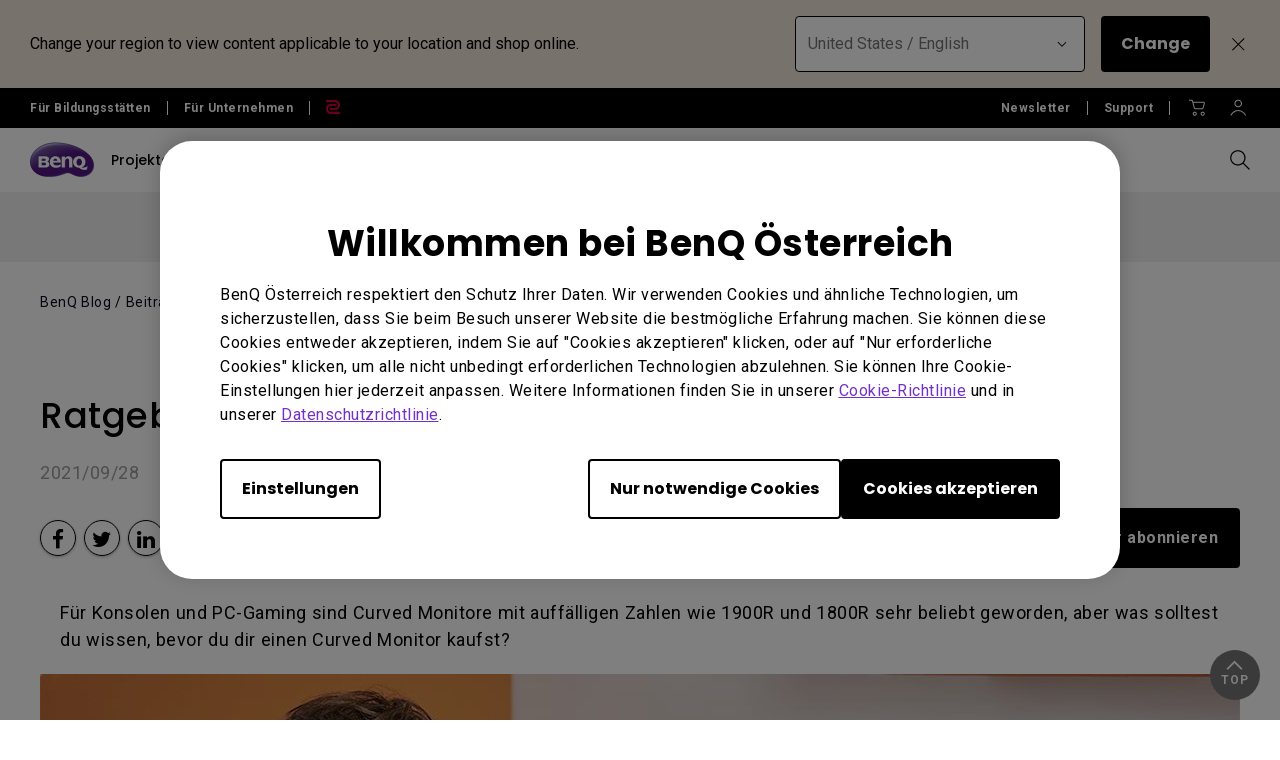

--- FILE ---
content_type: text/html; charset=UTF-8
request_url: https://www.benq.eu/de-at/knowledge-center/knowledge/curved-gaming-monitor.html
body_size: 44025
content:



<!DOCTYPE html>
<html lang="de">
    <head>
            
  <meta http-equiv="content-type" content="text/html, charset=UTF-8"/>
  <title>Ratgeber für Curved Gaming Monitore  | BenQ Österreich</title>
  <meta name="description" content="Curved Monitore für PC und Konsolen bieten ein einzigartiges Gaming-Erlebnis, wenn du den richtigen wählst. Was musst du wissen, bevor du eine Entscheidung triffst? 144Hz Gaming Monitor ✓ 144Hz ✓ 1ms Reaktionszeit ► Jetzt lesen!"/>
  <meta name="viewport" content="width=device-width, height=device-height, initial-scale=1.0"/>
  <meta http-equiv="X-UA-Compatible" content="IE=edge"/>
  <meta name="keywords" content="Technologie, Kaufratgeber, Gaming, Alle"/>
  
  
    
  
  
  
  <link rel="stylesheet" href="/etc/designs/b2c/clientlib-font.min.9b0a9ee09ebaf2d4a028708a6e3d9db3.css" type="text/css"/>
  

  
    
    
<script src="/etc.clientlibs/common/clientlibs/plugins/jquery.min.25d40a56f5b165448300ea5df3e7b16f.js"></script>



  

  <!-- categories='cq.foundation-main' -->
  
  
  
    <script type="text/javascript" src="/etc.clientlibs/clientlibs/granite/utils.min.899004cc02c33efc1f6694b1aee587fd.js"></script>
    <script type="text/javascript" src="/etc/clientlibs/granite/jquery/granite/source/init.js"></script>  
    <script type="text/javascript" src="/etc/clientlibs/granite/jquery/granite/csrf/source/granite.http.externalize.js"></script>  
    <script type="text/javascript" src="/etc.clientlibs/foundation/clientlibs/jquery.min.dd9b395c741ce2784096e26619e14910.js"></script>
    <script type="text/javascript" src="/etc/clientlibs/foundation/shared.min.c82abddb79e120438682893f68a22256.js"></script>
  
  
<link rel="stylesheet" href="/etc/designs/b2c/clientlib-base.min.81e4d7d922370d0bc61a6a6eeeaa8a44.css" type="text/css"/>

<link rel="stylesheet" href="/etc/designs/b2c/clientlib-common.min.3bf571f881906390ac15cb1c3be1aed8.css" type="text/css"/>

<link rel="stylesheet" href="/etc/designs/b2c/clientlib-after-jquery-no-defer.min.16d46f56e229786857cd6eaa78b9fe92.css" type="text/css"/>

<link rel="stylesheet" href="/etc/designs/b2c/clientlib-content.min.d759a4acdebb70034424d6c0bdce0d57.css" media="print" onload="this.media='all'"/>
<noscript><link rel="stylesheet" href="/etc/designs/b2c/clientlib-content.min.d759a4acdebb70034424d6c0bdce0d57.css"/></noscript>

<link rel="stylesheet" href="/etc/designs/b2c/clientlib-knowledge.min.34b4685c9518e0cd8ab29115597e37c1.css" type="text/css"/>


<link rel="stylesheet" href="/etc/clientlibs/social/commons/scf.min.b149b94d64ceb314b93c6ef764c2bca6.css" media="print" onload="this.media='all'"/>
<noscript><link rel="stylesheet" href="/etc/clientlibs/social/commons/scf.min.b149b94d64ceb314b93c6ef764c2bca6.css"/></noscript> 

<link rel="stylesheet" href="/etc/designs/b2c/clientlib-site.min.838fde22e9ff600b6575b9284165b3a5.css" media="print" onload="this.media='all'"/>
<noscript><link rel="stylesheet" href="/etc/designs/b2c/clientlib-site.min.838fde22e9ff600b6575b9284165b3a5.css"/></noscript>


    
    
<link rel="stylesheet" href="/etc.clientlibs/common/clientlibs/clientlib-site/g6.min.be774933101cc1ae30ecd8483be50d0d.css" type="text/css"/>





<script type="text/javascript" src="/etc/designs/b2c/clientlib-base.min.5d5811e9497b52714d13a285940e9885.js"></script>


    
    
<link rel="stylesheet" href="/etc.clientlibs/common/clientlibs/clientlib-site/functions/external-link.min.9e6366a88cc0a99b52a85d07a81d0cf2.css" type="text/css"/>
<link rel="stylesheet" href="/etc/designs/b2c/base.min.709477e729d299e02498a96d1772b806.css" type="text/css"/>
<script src="/etc.clientlibs/common/clientlibs/clientlib-site/functions/external-link.min.e7fcd055eec6f48d67c65604815aa5f3.js"></script>





  

  
  
  










  


  
    <link rel="icon" type="image/vnd.microsoft.icon" href="/etc/designs/b2c/favicon.ico"/>
    <link rel="shortcut icon" type="image/vnd.microsoft.icon" href="/etc/designs/b2c/favicon.ico"/>
  
	 
	<script type="text/javascript">
		var app = {};
		app.partial = {};
	</script> 
	
  <!--Start: open graph meta tags -->
	<meta property="og:title" content="Ratgeber für Curved Gaming Monitore "/>
	<meta property="og:description" content="Curved Monitore für PC und Konsolen bieten ein einzigartiges Gaming-Erlebnis, wenn du den richtigen wählst. Was musst du wissen, bevor du eine Entscheidung triffst? Mehr erfahren!"/>
	<meta property="og:type" content="website"/>
	<meta property="og:locale" content="de"/>
  
    
      
        <meta property="og:image" content="https://image.benq.com/is/image/benqco/curved-gaming-monitor_thumb?$ResponsivePreset$"/>
        <meta property="og:image:width" content="900"/>
        <meta property="og:image:height" content="500"/>
      
    
  
  <meta property="og:image:alt"/>
	<meta property="og:url" content="https://www.benq.eu/de-at/knowledge-center/knowledge/curved-gaming-monitor.html"/>
	<meta property="og:site_name" content="BenQ"/>	
	<!--Finish: open graph meta tags -->
	
	<!--Start: twitter meta tags -->
	<meta property="twitter:title" content="Ratgeber für Curved Gaming Monitore "/>
	<meta property="twitter:description" content="Curved Monitore für PC und Konsolen bieten ein einzigartiges Gaming-Erlebnis, wenn du den richtigen wählst. Was musst du wissen, bevor du eine Entscheidung triffst? Mehr erfahren!"/>
	<meta property="twitter:url" content="https://www.benq.eu/de-at/knowledge-center/knowledge/curved-gaming-monitor.html"/>
	<meta property="twitter:site" content="@Benq"/>
	<meta property="twitter:card" content="Summary"/>
	<!--Finish: twitter meta tags -->	

	
		<link rel="alternate" href="https://www.benq.com/en-us/knowledge-center/knowledge/curved-gaming-monitor.html" hreflang="en-us"/>
	
		<link rel="alternate" href="https://www.benq.com/en-us/knowledge-center/knowledge/curved-gaming-monitor.html" hreflang="x-default"/>
	
		<link rel="alternate" href="https://www.benq.eu/en-eu/knowledge-center/knowledge/curved-gaming-monitor.html" hreflang="en-mc"/>
	
		<link rel="alternate" href="https://www.benq.eu/en-eu/knowledge-center/knowledge/curved-gaming-monitor.html" hreflang="en-lu"/>
	
		<link rel="alternate" href="https://www.benq.eu/en-eu/knowledge-center/knowledge/curved-gaming-monitor.html" hreflang="pt-pt"/>
	
		<link rel="alternate" href="https://www.benq.eu/en-eu/knowledge-center/knowledge/curved-gaming-monitor.html" hreflang="en-dk"/>
	
		<link rel="alternate" href="https://www.benq.eu/en-eu/knowledge-center/knowledge/curved-gaming-monitor.html" hreflang="en-gl"/>
	
		<link rel="alternate" href="https://www.benq.eu/en-eu/knowledge-center/knowledge/curved-gaming-monitor.html" hreflang="en-fi"/>
	
		<link rel="alternate" href="https://www.benq.eu/en-eu/knowledge-center/knowledge/curved-gaming-monitor.html" hreflang="en-ax"/>
	
		<link rel="alternate" href="https://www.benq.eu/en-eu/knowledge-center/knowledge/curved-gaming-monitor.html" hreflang="en-is"/>
	
		<link rel="alternate" href="https://www.benq.eu/en-eu/knowledge-center/knowledge/curved-gaming-monitor.html" hreflang="en-no"/>
	
		<link rel="alternate" href="https://www.benq.eu/en-eu/knowledge-center/knowledge/curved-gaming-monitor.html" hreflang="en-sj"/>
	
		<link rel="alternate" href="https://www.benq.eu/en-eu/knowledge-center/knowledge/curved-gaming-monitor.html" hreflang="en-ie"/>
	
		<link rel="alternate" href="https://www.benq.eu/en-uk/knowledge-center/knowledge/curved-gaming-monitor.html" hreflang="en-gb"/>
	
		<link rel="alternate" href="https://www.benq.eu/en-uk/knowledge-center/knowledge/curved-gaming-monitor.html" hreflang="en-im"/>
	
		<link rel="alternate" href="https://www.benq.eu/en-uk/knowledge-center/knowledge/curved-gaming-monitor.html" hreflang="en-je"/>
	
		<link rel="alternate" href="https://www.benq.eu/en-uk/knowledge-center/knowledge/curved-gaming-monitor.html" hreflang="en-vg"/>
	
		<link rel="alternate" href="https://www.benq.eu/fr-fr/knowledge-center/knowledge/curved-gaming-monitor.html" hreflang="fr-fr"/>
	
		<link rel="alternate" href="https://www.benq.eu/fr-fr/knowledge-center/knowledge/curved-gaming-monitor.html" hreflang="fr-bl"/>
	
		<link rel="alternate" href="https://www.benq.eu/fr-fr/knowledge-center/knowledge/curved-gaming-monitor.html" hreflang="fr-mc"/>
	
		<link rel="alternate" href="https://www.benq.eu/es-es/knowledge-center/knowledge/curved-gaming-monitor.html" hreflang="es-es"/>
	
		<link rel="alternate" href="https://www.benq.eu/it-it/knowledge-center/knowledge/curved-gaming-monitor.html" hreflang="it-it"/>
	
		<link rel="alternate" href="https://www.benq.eu/it-it/knowledge-center/knowledge/curved-gaming-monitor.html" hreflang="it-sm"/>
	
		<link rel="alternate" href="https://www.benq.eu/de-at/knowledge-center/knowledge/curved-gaming-monitor.html" hreflang="de-at"/>
	
		<link rel="alternate" href="https://www.benq.eu/de-at/knowledge-center/knowledge/curved-gaming-monitor.html" hreflang="de-li"/>
	
		<link rel="alternate" href="https://www.benq.eu/de-ch/knowledge-center/knowledge/curved-gaming-monitor.html" hreflang="de-ch"/>
	
		<link rel="alternate" href="https://www.benq.eu/de-ch/knowledge-center/knowledge/curved-gaming-monitor.html" hreflang="fr-ch"/>
	
		<link rel="alternate" href="https://www.benq.eu/sv-se/knowledge-center/knowledge/curved-gaming-monitor.html" hreflang="sv-se"/>
	
		<link rel="alternate" href="https://www.benq.eu/en-cee/knowledge-center/knowledge/curved-gaming-monitor.html" hreflang="en-by"/>
	
		<link rel="alternate" href="https://www.benq.eu/en-cee/knowledge-center/knowledge/curved-gaming-monitor.html" hreflang="en-md"/>
	
		<link rel="alternate" href="https://www.benq.eu/en-cee/knowledge-center/knowledge/curved-gaming-monitor.html" hreflang="en-al"/>
	
		<link rel="alternate" href="https://www.benq.eu/en-cee/knowledge-center/knowledge/curved-gaming-monitor.html" hreflang="en-me"/>
	
		<link rel="alternate" href="https://www.benq.eu/en-cee/knowledge-center/knowledge/curved-gaming-monitor.html" hreflang="en-ba"/>
	
		<link rel="alternate" href="https://www.benq.eu/en-cee/knowledge-center/knowledge/curved-gaming-monitor.html" hreflang="en-lv"/>
	
		<link rel="alternate" href="https://www.benq.eu/en-cee/knowledge-center/knowledge/curved-gaming-monitor.html" hreflang="en-mt"/>
	
		<link rel="alternate" href="https://www.benq.eu/en-cee/knowledge-center/knowledge/curved-gaming-monitor.html" hreflang="en-mk"/>
	
		<link rel="alternate" href="https://www.benq.eu/en-cee/knowledge-center/knowledge/curved-gaming-monitor.html" hreflang="en-rs"/>
	
		<link rel="alternate" href="https://www.benq.eu/en-cee/knowledge-center/knowledge/curved-gaming-monitor.html" hreflang="en-si"/>
	
		<link rel="alternate" href="https://www.benq.eu/en-cee/knowledge-center/knowledge/curved-gaming-monitor.html" hreflang="en-cy"/>
	
		<link rel="alternate" href="https://www.benq.eu/en-cee/knowledge-center/knowledge/curved-gaming-monitor.html" hreflang="bg-bg"/>
	
		<link rel="alternate" href="https://www.benq.eu/en-cee/knowledge-center/knowledge/curved-gaming-monitor.html" hreflang="en-hr"/>
	
		<link rel="alternate" href="https://www.benq.eu/en-cee/knowledge-center/knowledge/curved-gaming-monitor.html" hreflang="en-ee"/>
	
		<link rel="alternate" href="https://www.benq.eu/en-cee/knowledge-center/knowledge/curved-gaming-monitor.html" hreflang="el-gr"/>
	
		<link rel="alternate" href="https://www.benq.eu/en-cee/knowledge-center/knowledge/curved-gaming-monitor.html" hreflang="hu-hu"/>
	
		<link rel="alternate" href="https://www.benq.eu/cs-cz/knowledge-center/knowledge/curved-gaming-monitor.html" hreflang="cs-cz"/>
	
		<link rel="alternate" href="https://www.benq.eu/cs-cz/knowledge-center/knowledge/curved-gaming-monitor.html" hreflang="sk-sk"/>
	
		<link rel="alternate" href="https://www.benq.eu/ro-ro/knowledge-center/knowledge/curved-gaming-monitor.html" hreflang="ro-ro"/>
	
		<link rel="alternate" href="https://www.benq.eu/lt-lt/knowledge-center/knowledge/curved-gaming-monitor.html" hreflang="lt-lt"/>
	
		<link rel="alternate" href="https://www.benq.eu/uk-ua/knowledge-center/knowledge/curved-gaming-monitor.html" hreflang="uk-ua"/>
	
		<link rel="alternate" href="https://www.benq.com/en-ap/knowledge-center/knowledge/curved-gaming-monitor.html" hreflang="en-mm"/>
	
		<link rel="alternate" href="https://www.benq.com/en-ap/knowledge-center/knowledge/curved-gaming-monitor.html" hreflang="en-kh"/>
	
		<link rel="alternate" href="https://www.benq.com/en-ap/knowledge-center/knowledge/curved-gaming-monitor.html" hreflang="en-mn"/>
	
		<link rel="alternate" href="https://www.benq.com/en-ap/knowledge-center/knowledge/curved-gaming-monitor.html" hreflang="en-kz"/>
	
		<link rel="alternate" href="https://www.benq.com/en-ap/knowledge-center/knowledge/curved-gaming-monitor.html" hreflang="en-la"/>
	
		<link rel="alternate" href="https://www.benq.com/en-ap/knowledge-center/knowledge/curved-gaming-monitor.html" hreflang="en-za"/>
	
		<link rel="alternate" href="https://www.benq.com/en-ap/knowledge-center/knowledge/curved-gaming-monitor.html" hreflang="en-ck"/>
	
		<link rel="alternate" href="https://www.benq.com/en-au/knowledge-center/knowledge/curved-gaming-monitor.html" hreflang="en-au"/>
	
		<link rel="alternate" href="https://www.benq.com/en-au/knowledge-center/knowledge/curved-gaming-monitor.html" hreflang="en-nz"/>
	
		<link rel="alternate" href="https://www.benq.com/en-me/knowledge-center/knowledge/curved-gaming-monitor.html" hreflang="en-ae"/>
	
		<link rel="alternate" href="https://www.benq.com/en-me/knowledge-center/knowledge/curved-gaming-monitor.html" hreflang="en-lb"/>
	
		<link rel="alternate" href="https://www.benq.com/en-me/knowledge-center/knowledge/curved-gaming-monitor.html" hreflang="en-il"/>
	
		<link rel="alternate" href="https://www.benq.com/en-me/knowledge-center/knowledge/curved-gaming-monitor.html" hreflang="en-pk"/>
	
		<link rel="alternate" href="https://www.benq.com/en-me/knowledge-center/knowledge/curved-gaming-monitor.html" hreflang="en-kw"/>
	
		<link rel="alternate" href="https://www.benq.com/en-me/knowledge-center/knowledge/curved-gaming-monitor.html" hreflang="en-qa"/>
	
		<link rel="alternate" href="https://www.benq.com/en-me/knowledge-center/knowledge/curved-gaming-monitor.html" hreflang="en-om"/>
	
		<link rel="alternate" href="https://www.benq.com/en-me/knowledge-center/knowledge/curved-gaming-monitor.html" hreflang="en-jo"/>
	
		<link rel="alternate" href="https://www.benq.com/en-me/knowledge-center/knowledge/curved-gaming-monitor.html" hreflang="en-ma"/>
	
		<link rel="alternate" href="https://www.benq.com/en-me/knowledge-center/knowledge/curved-gaming-monitor.html" hreflang="en-eg"/>
	
		<link rel="alternate" href="https://www.benq.com/en-me/knowledge-center/knowledge/curved-gaming-monitor.html" hreflang="en-bh"/>
	
		<link rel="alternate" href="https://www.benq.com/en-me/knowledge-center/knowledge/curved-gaming-monitor.html" hreflang="en-ir"/>
	
		<link rel="alternate" href="https://www.benq.com/en-me/knowledge-center/knowledge/curved-gaming-monitor.html" hreflang="en-iq"/>
	
		<link rel="alternate" href="https://www.benq.com/en-me/knowledge-center/knowledge/curved-gaming-monitor.html" hreflang="en-sa"/>
	
		<link rel="alternate" href="https://www.benq.eu/pl-pl/knowledge-center/knowledge/curved-gaming-monitor.html" hreflang="pl-pl"/>
	
		<link rel="alternate" href="https://www.benq.com/tr-tr/knowledge-center/knowledge/curved-gaming-monitor.html" hreflang="tr-tr"/>
	
		<link rel="alternate" href="https://www.benq.com/ru-ru/knowledge-center/knowledge/curved-gaming-monitor.html" hreflang="ru-ru"/>
	
		<link rel="alternate" href="https://www.benq.com/en-ca/knowledge-center/knowledge/curved-gaming-monitor.html" hreflang="en-ca"/>
	
		<link rel="alternate" href="https://www.benq.com/en-sg/knowledge-center/knowledge/curved-gaming-monitor.html" hreflang="en-sg"/>
	
		<link rel="alternate" href="https://www.benq.eu/nl-nl/knowledge-center/knowledge/curved-gaming-monitor.html" hreflang="nl-nl"/>
	
		<link rel="alternate" href="https://www.benq.eu/nl-nl/knowledge-center/knowledge/curved-gaming-monitor.html" hreflang="nl-be"/>
	
		<link rel="alternate" href="https://www.benq.com/en-ph/knowledge-center/knowledge/curved-gaming-monitor.html" hreflang="en-ph"/>
	
		<link rel="alternate" href="https://www.benq.com/en-in/knowledge-center/knowledge/curved-gaming-monitor.html" hreflang="en-in"/>
	
		<link rel="alternate" href="https://www.benq.com/en-in/knowledge-center/knowledge/curved-gaming-monitor.html" hreflang="en-bd"/>
	
		<link rel="alternate" href="https://www.benq.com/en-in/knowledge-center/knowledge/curved-gaming-monitor.html" hreflang="en-lk"/>
	
		<link rel="alternate" href="https://www.benq.com/en-in/knowledge-center/knowledge/curved-gaming-monitor.html" hreflang="en-np"/>
	
		<link rel="alternate" href="https://www.benq.com/en-in/knowledge-center/knowledge/curved-gaming-monitor.html" hreflang="en-mv"/>
	
		<link rel="alternate" href="https://www.benq.com/en-my/knowledge-center/knowledge/curved-gaming-monitor.html" hreflang="en-my"/>
	
		<link rel="alternate" href="https://www.benq.com/vi-vn/knowledge-center/knowledge/curved-gaming-monitor.html" hreflang="vi-vn"/>
	
		<link rel="alternate" href="https://www.benq.com/en-hk/knowledge-center/knowledge/curved-gaming-monitor.html" hreflang="en-hk"/>
	
	<!-- href lang meta rules -->

	<link rel="canonical" href="https://www.benq.eu/de-at/knowledge-center/knowledge/curved-gaming-monitor.html"/>

  

  
    <script>var projectRootPath='/content/b2c';</script>
  
<!-- custom head code -->




    </head>
    <body class="de-at  ">
  
      <div style="display:none" itemscope itemtype="https://schema.org/WebSite">
        <meta itemprop="url" content="https://www.benq.com/de-at/"/>
        <form itemprop="potentialAction" itemscope itemtype="https://schema.org/SearchAction">
          <meta itemprop="target" content="https://www.benq.com/de-at/search-result.html?q={search_term_string}?src=sitelinks_searchbox "/>
          <input itemprop="query-input" type="text" name="search_term_string" required/>
          <input type="submit"/>
        </form>
      </div>
  
	<input type="hidden" class="locale-trnaslate" value="de"/>
    <input type="hidden" class="local_lang" value="de"/>
	<input type="hidden" class="localePath" value="de-at"/>
  <svg xmlns="http://www.w3.org/2000/svg" style="display: none;">
    <symbol id="arrow-right" viewBox="0 0 24 24">
        <path d="M7.88906 21.8375L17.5391 12.1875L7.88906 2.53748L6.46406 3.96248L14.7141 12.1875L6.46406 20.4125L7.88906 21.8375Z"/>
    </symbol>
    <symbol id="arrow-left" viewBox="0 0 24 24">
        <path d="M16.1139 21.8375L6.46387 12.1875L16.1139 2.53748L17.5389 3.96248L9.28887 12.1875L17.5389 20.4125L16.1139 21.8375Z"/>
    </symbol>
    <symbol id="expand-down">
        <path d="M12 14.7L6.7 9.40005L7.4 8.67505L12 13.275L16.6 8.67505L17.3 9.40005L12 14.7Z"/>
    </symbol>
    <symbol id="arrow-down" viewBox="0 0 24 24">
        <path d="M2.35137 8.07498L12.0014 17.725L21.6514 8.07498L20.2264 6.64998L12.0014 14.9L3.77637 6.64998L2.35137 8.07498Z" fill="black"/>
    </symbol>
    <symbol id="close-round-light" viewBox="0 0 24 24">
        <path d="M8.4 16.3L12 12.7L15.6 16.3L16.3 15.6L12.7 12L16.3 8.4L15.6 7.7L12 11.3L8.4 7.7L7.7 8.4L11.3 12L7.7 15.6L8.4 16.3ZM12 21C10.75 21 9.57933 20.7627 8.488 20.288C7.396 19.8127 6.446 19.1707 5.638 18.362C4.82933 17.554 4.18733 16.604 3.712 15.512C3.23733 14.4207 3 13.25 3 12C3 10.75 3.23733 9.579 3.712 8.487C4.18733 7.39567 4.82933 6.44567 5.638 5.637C6.446 4.829 7.396 4.18733 8.488 3.712C9.57933 3.23733 10.75 3 12 3C13.25 3 14.421 3.23733 15.513 3.712C16.6043 4.18733 17.5543 4.829 18.363 5.637C19.171 6.44567 19.8127 7.39567 20.288 8.487C20.7627 9.579 21 10.75 21 12C21 13.25 20.7627 14.4207 20.288 15.512C19.8127 16.604 19.171 17.554 18.363 18.362C17.5543 19.1707 16.6043 19.8127 15.513 20.288C14.421 20.7627 13.25 21 12 21ZM12 20C14.2333 20 16.125 19.225 17.675 17.675C19.225 16.125 20 14.2333 20 12C20 9.76667 19.225 7.875 17.675 6.325C16.125 4.775 14.2333 4 12 4C9.76667 4 7.875 4.775 6.325 6.325C4.775 7.875 4 9.76667 4 12C4 14.2333 4.775 16.125 6.325 17.675C7.875 19.225 9.76667 20 12 20Z"/>
    </symbol>
    <symbol id="close-round-fill-light" viewBox="0 0 24 24">
        <path d="M8.4 16.3L12 12.7L15.6 16.3L16.3 15.6L12.7 12L16.3 8.4L15.6 7.7L12 11.3L8.4 7.7L7.7 8.4L11.3 12L7.7 15.6L8.4 16.3ZM12 21C10.75 21 9.57933 20.7627 8.488 20.288C7.396 19.8127 6.446 19.1707 5.638 18.362C4.82933 17.554 4.18733 16.604 3.712 15.512C3.23733 14.4207 3 13.25 3 12C3 10.75 3.23733 9.579 3.712 8.487C4.18733 7.39567 4.82933 6.44567 5.638 5.637C6.446 4.829 7.396 4.18733 8.488 3.712C9.57933 3.23733 10.75 3 12 3C13.25 3 14.421 3.23733 15.513 3.712C16.6043 4.18733 17.5543 4.829 18.363 5.637C19.171 6.44567 19.8127 7.39567 20.288 8.487C20.7627 9.579 21 10.75 21 12C21 13.25 20.7627 14.4207 20.288 15.512C19.8127 16.604 19.171 17.554 18.363 18.362C17.5543 19.1707 16.6043 19.8127 15.513 20.288C14.421 20.7627 13.25 21 12 21Z"/>
    </symbol>
    <symbol id="close-round-dark" viewBox="0 0 24 24">
        <path d="M8.4 16.3L12 12.7L15.6 16.3L16.3 15.6L12.7 12L16.3 8.4L15.6 7.7L12 11.3L8.4 7.7L7.7 8.4L11.3 12L7.7 15.6L8.4 16.3ZM12 21C10.75 21 9.57933 20.7627 8.488 20.288C7.396 19.8127 6.446 19.1707 5.638 18.362C4.82933 17.554 4.18733 16.604 3.712 15.512C3.23733 14.4207 3 13.25 3 12C3 10.75 3.23733 9.579 3.712 8.487C4.18733 7.39567 4.82933 6.44567 5.638 5.637C6.446 4.829 7.396 4.18733 8.488 3.712C9.57933 3.23733 10.75 3 12 3C13.25 3 14.421 3.23733 15.513 3.712C16.6043 4.18733 17.5543 4.829 18.363 5.637C19.171 6.44567 19.8127 7.39567 20.288 8.487C20.7627 9.579 21 10.75 21 12C21 13.25 20.7627 14.4207 20.288 15.512C19.8127 16.604 19.171 17.554 18.363 18.362C17.5543 19.1707 16.6043 19.8127 15.513 20.288C14.421 20.7627 13.25 21 12 21Z"/>
    </symbol>
    <symbol id="close-round-fill-dark" viewBox="0 0 24 24">
        <path d="M8.4 16.3L12 12.7L15.6 16.3L16.3 15.6L12.7 12L16.3 8.4L15.6 7.7L12 11.3L8.4 7.7L7.7 8.4L11.3 12L7.7 15.6L8.4 16.3ZM12 21C10.75 21 9.57933 20.7627 8.488 20.288C7.396 19.8127 6.446 19.1707 5.638 18.362C4.82933 17.554 4.18733 16.604 3.712 15.512C3.23733 14.4207 3 13.25 3 12C3 10.75 3.23733 9.579 3.712 8.487C4.18733 7.39567 4.82933 6.44567 5.638 5.637C6.446 4.829 7.396 4.18733 8.488 3.712C9.57933 3.23733 10.75 3 12 3C13.25 3 14.421 3.23733 15.513 3.712C16.6043 4.18733 17.5543 4.829 18.363 5.637C19.171 6.44567 19.8127 7.39567 20.288 8.487C20.7627 9.579 21 10.75 21 12C21 13.25 20.7627 14.4207 20.288 15.512C19.8127 16.604 19.171 17.554 18.363 18.362C17.5543 19.1707 16.6043 19.8127 15.513 20.288C14.421 20.7627 13.25 21 12 21Z"/>
    </symbol>
    <symbol id="check" viewBox="0 0 24 24">
        <path d="M9.54995 17.3L4.57495 12.35L5.29995 11.625L9.54995 15.875L18.7 6.72498L19.425 7.44998L9.54995 17.3Z"/>
    </symbol>
    <symbol id="circle" viewBox="0 0 10 9">
        <circle cx="5" cy="4.5" r="4"/>
    </symbol>
    <symbol id="play-rounded" viewBox="0 0 24 24">
        <path d="M12 3C7.032 3 3 7.032 3 12C3 16.968 7.032 21 12 21C16.968 21 21 16.968 21 12C21 7.032 16.968 3 12 3ZM10.2 16.05V7.95L15.6 12L10.2 16.05Z"/> 
    </symbol>
    <symbol id="lock-locked-filled" viewBox="0 0 24 24">
        <path xmlns="http://www.w3.org/2000/svg" d="M6.625 21C6.175 21 5.79167 20.8417 5.475 20.525C5.15833 20.2083 5 19.825 5 19.375V10.625C5 10.175 5.15833 9.79167 5.475 9.475C5.79167 9.15833 6.175 9 6.625 9H8V7C8 5.88333 8.38767 4.93733 9.163 4.162C9.93767 3.38733 10.8833 3 12 3C13.1167 3 14.0627 3.38733 14.838 4.162C15.6127 4.93733 16 5.88333 16 7V9H17.375C17.825 9 18.2083 9.15833 18.525 9.475C18.8417 9.79167 19 10.175 19 10.625V19.375C19 19.825 18.8417 20.2083 18.525 20.525C18.2083 20.8417 17.825 21 17.375 21H6.625ZM12 16.5C12.4167 16.5 12.7707 16.354 13.062 16.062C13.354 15.7707 13.5 15.4167 13.5 15C13.5 14.5833 13.354 14.2293 13.062 13.938C12.7707 13.646 12.4167 13.5 12 13.5C11.5833 13.5 11.2293 13.646 10.938 13.938C10.646 14.2293 10.5 14.5833 10.5 15C10.5 15.4167 10.646 15.7707 10.938 16.062C11.2293 16.354 11.5833 16.5 12 16.5ZM9 9H15V7C15 6.16667 14.7083 5.45833 14.125 4.875C13.5417 4.29167 12.8333 4 12 4C11.1667 4 10.4583 4.29167 9.875 4.875C9.29167 5.45833 9 6.16667 9 7V9Z"/>
    </symbol>
    <symbol id="global-select" viewBox="0 0 24 24">
        <path d="M12 21.5C10.6975 21.5 9.46833 21.2503 8.3125 20.751C7.15667 20.2517 6.14867 19.5718 5.2885 18.7115C4.42817 17.8513 3.74833 16.8433 3.249 15.6875C2.74967 14.5317 2.5 13.3025 2.5 12C2.5 10.6872 2.74967 9.45542 3.249 8.30475C3.74833 7.15408 4.42817 6.14867 5.2885 5.2885C6.14867 4.42817 7.15667 3.74833 8.3125 3.249C9.46833 2.74967 10.6975 2.5 12 2.5C13.3128 2.5 14.5446 2.74967 15.6953 3.249C16.8459 3.74833 17.8513 4.42817 18.7115 5.2885C19.5718 6.14867 20.2517 7.15408 20.751 8.30475C21.2503 9.45542 21.5 10.6872 21.5 12C21.5 13.3025 21.2503 14.5317 20.751 15.6875C20.2517 16.8433 19.5718 17.8513 18.7115 18.7115C17.8513 19.5718 16.8459 20.2517 15.6953 20.751C14.5446 21.2503 13.3128 21.5 12 21.5ZM12 19.9788C12.5103 19.3019 12.9398 18.6192 13.2885 17.9307C13.6372 17.2422 13.9212 16.4897 14.1405 15.673H9.8595C10.0917 16.5153 10.3789 17.2808 10.7213 17.9693C11.0634 18.6578 11.4897 19.3276 12 19.9788ZM10.0635 19.7038C9.68017 19.1538 9.33592 18.5285 9.03075 17.828C8.72558 17.1273 8.48842 16.409 8.31925 15.673H4.927C5.45517 16.7115 6.1635 17.584 7.052 18.2905C7.9405 18.9968 8.94433 19.4679 10.0635 19.7038ZM13.9365 19.7038C15.0557 19.4679 16.0595 18.9968 16.948 18.2905C17.8365 17.584 18.5448 16.7115 19.073 15.673H15.6807C15.4794 16.4153 15.2262 17.1368 14.921 17.8375C14.616 18.5382 14.2878 19.1602 13.9365 19.7038ZM4.298 14.173H8.0155C7.95267 13.8013 7.90708 13.4369 7.87875 13.0798C7.85058 12.7227 7.8365 12.3628 7.8365 12C7.8365 11.6372 7.85058 11.2773 7.87875 10.9202C7.90708 10.5631 7.95267 10.1987 8.0155 9.827H4.298C4.20183 10.1667 4.12817 10.5198 4.077 10.8865C4.02567 11.2532 4 11.6243 4 12C4 12.3757 4.02567 12.7468 4.077 13.1135C4.12817 13.4802 4.20183 13.8333 4.298 14.173ZM9.51525 14.173H14.4848C14.5474 13.8013 14.5929 13.4402 14.6212 13.0895C14.6494 12.7388 14.6635 12.3757 14.6635 12C14.6635 11.6243 14.6494 11.2612 14.6212 10.9105C14.5929 10.5598 14.5474 10.1987 14.4848 9.827H9.51525C9.45258 10.1987 9.40708 10.5598 9.37875 10.9105C9.35058 11.2612 9.3365 11.6243 9.3365 12C9.3365 12.3757 9.35058 12.7388 9.37875 13.0895C9.40708 13.4402 9.45258 13.8013 9.51525 14.173ZM15.9845 14.173H19.702C19.7982 13.8333 19.8718 13.4802 19.923 13.1135C19.9743 12.7468 20 12.3757 20 12C20 11.6243 19.9743 11.2532 19.923 10.8865C19.8718 10.5198 19.7982 10.1667 19.702 9.827H15.9845C16.0473 10.1987 16.0929 10.5631 16.1212 10.9202C16.1494 11.2773 16.1635 11.6372 16.1635 12C16.1635 12.3628 16.1494 12.7227 16.1212 13.0798C16.0929 13.4369 16.0473 13.8013 15.9845 14.173ZM15.6807 8.327H19.073C18.5385 7.27567 17.835 6.40317 16.9625 5.7095C16.09 5.016 15.0813 4.54167 13.9365 4.2865C14.3198 4.8685 14.6608 5.50508 14.9595 6.19625C15.2583 6.88725 15.4987 7.5975 15.6807 8.327ZM9.8595 8.327H14.1405C13.9083 7.491 13.6163 6.72075 13.2645 6.01625C12.9125 5.31175 12.491 4.64675 12 4.02125C11.509 4.64675 11.0875 5.31175 10.7355 6.01625C10.3837 6.72075 10.0917 7.491 9.8595 8.327ZM4.927 8.327H8.31925C8.50125 7.5975 8.74167 6.88725 9.0405 6.19625C9.33917 5.50508 9.68017 4.8685 10.0635 4.2865C8.91217 4.54167 7.90192 5.01767 7.03275 5.7145C6.16342 6.41117 5.4615 7.282 4.927 8.327Z"/>
    </symbol>
    <symbol id="external-link" viewBox="0 0 15 15">
        <path d="M7.34668 1.52002H13.48V7.65335" stroke="#757575" stroke-width="1.5" stroke-linejoin="round"/>
        <path d="M3.85312 2.71987L2.75978 2.71987C1.65522 2.71987 0.759785 3.6153 0.759785 4.71987L0.759785 12.2399C0.759784 13.3444 1.65522 14.2399 2.75979 14.2399L10.2798 14.2399C11.3844 14.2399 12.2798 13.3444 12.2798 12.2399V11.1465" stroke="#757575" stroke-width="1.5" stroke-linejoin="round"/>
        <path d="M13.6665 1.33331L5.6665 9.33331" stroke="#757575" stroke-width="1.5" stroke-linejoin="round"/>
    </symbol>
    <symbol id="play-button-black" viewBox="0 0 60 60" fill="none">
        <circle style="fill:var(--play-circle);" cx="30" cy="30" r="29" stroke="#CCCCCC" stroke-width="2"/>
        <path style="fill:var(--play-triangle);" d="M28.2508 38.3992C26.9323 39.3881 25.0508 38.4473 25.0508 36.7992V23.1992C25.0508 21.5511 26.9323 20.6104 28.2508 21.5992L37.3174 28.3992C38.3841 29.1992 38.3841 30.7992 37.3174 31.5992L28.2508 38.3992Z" fill="white"/>
    </symbol>
    <symbol id="play-button-white" viewBox="0 0 60 60" fill="none">
        <circle style="fill:var(--play-circle);" cx="30" cy="30" r="29" stroke="#CCCCCC" stroke-width="2"/>
        <path style="fill:var(--play-triangle);" d="M28.2508 38.3992C26.9323 39.3881 25.0508 38.4473 25.0508 36.7992V23.1992C25.0508 21.5511 26.9323 20.6104 28.2508 21.5992L37.3174 28.3992C38.3841 29.1992 38.3841 30.7992 37.3174 31.5992L28.2508 38.3992Z" fill="black"/>
    </symbol>
    <symbol id="pause-button-black" viewBox="0 0 60 60" fill="none">
        <circle style="fill:var(--pause-circle);" cx="30" cy="30" r="29" stroke="#CCCCCC" stroke-width="2"/>
        <path style="fill:var(--pause-rectangle);" fill-rule="evenodd" clip-rule="evenodd" d="M25.2251 20.4531C24.0955 20.4531 23.1797 21.3689 23.1797 22.4986V37.4986C23.1797 38.6283 24.0955 39.544 25.2251 39.544C26.3548 39.544 27.2706 38.6283 27.2706 37.4986V22.4986C27.2706 21.3689 26.3548 20.4531 25.2251 20.4531ZM34.7701 20.4531C33.6404 20.4531 32.7246 21.3689 32.7246 22.4986V37.4986C32.7246 38.6283 33.6404 39.5441 34.7701 39.5441C35.8997 39.5441 36.8155 38.6283 36.8155 37.4986V22.4986C36.8155 21.3689 35.8997 20.4531 34.7701 20.4531Z"/>
    </symbol>
    <symbol id="pause-button-white" viewBox="0 0 60 60" fill="none">
        <circle style="fill:var(--pause-circle);" cx="30" cy="30" r="29" stroke="#CCCCCC" stroke-width="2"/>
        <path style="fill:var(--pause-rectangle);" fill-rule="evenodd" clip-rule="evenodd" d="M25.2251 20.4531C24.0955 20.4531 23.1797 21.3689 23.1797 22.4986V37.4986C23.1797 38.6283 24.0955 39.544 25.2251 39.544C26.3548 39.544 27.2706 38.6283 27.2706 37.4986V22.4986C27.2706 21.3689 26.3548 20.4531 25.2251 20.4531ZM34.7701 20.4531C33.6404 20.4531 32.7246 21.3689 32.7246 22.4986V37.4986C32.7246 38.6283 33.6404 39.5441 34.7701 39.5441C35.8997 39.5441 36.8155 38.6283 36.8155 37.4986V22.4986C36.8155 21.3689 35.8997 20.4531 34.7701 20.4531Z"/>
    </symbol>
    <symbol id="search" viewBox="0 0 24 24">
        <path d="M19.4758 20.1504L13.2258 13.9004C12.7258 14.3171 12.1508 14.6421 11.5008 14.8754C10.8508 15.1087 10.2008 15.2254 9.55078 15.2254C7.93411 15.2254 6.57178 14.6711 5.46378 13.5624C4.35511 12.4544 3.80078 11.1004 3.80078 9.50039C3.80078 7.90039 4.35511 6.54606 5.46378 5.43739C6.57178 4.32939 7.92578 3.77539 9.52578 3.77539C11.1258 3.77539 12.4841 4.32939 13.6008 5.43739C14.7174 6.54606 15.2758 7.90039 15.2758 9.50039C15.2758 10.2004 15.1508 10.8754 14.9008 11.5254C14.6508 12.1754 14.3258 12.7254 13.9258 13.1754L20.2008 19.4504L19.4758 20.1504ZM9.55078 14.2254C10.8674 14.2254 11.9841 13.7714 12.9008 12.8634C13.8174 11.9547 14.2758 10.8337 14.2758 9.50039C14.2758 8.16706 13.8174 7.04606 12.9008 6.13739C11.9841 5.22939 10.8674 4.77539 9.55078 4.77539C8.21745 4.77539 7.09245 5.22939 6.17578 6.13739C5.25911 7.04606 4.80078 8.16706 4.80078 9.50039C4.80078 10.8337 5.25911 11.9547 6.17578 12.8634C7.09245 13.7714 8.21745 14.2254 9.55078 14.2254Z"/>
    </symbol>
    <symbol id="history" viewBox="0 0 20 20">
        <path d="M9.95768 16.6673C8.27713 16.6673 6.8049 16.1151 5.54102 15.0106C4.27713 13.9068 3.54796 12.5145 3.35352 10.834H4.20768C4.4299 12.2645 5.07935 13.4557 6.15602 14.4073C7.23213 15.3584 8.49935 15.834 9.95768 15.834C11.5827 15.834 12.9613 15.2679 14.0935 14.1357C15.2252 13.004 15.791 11.6257 15.791 10.0007C15.791 8.37565 15.2252 6.99704 14.0935 5.86482C12.9613 4.73315 11.5827 4.16732 9.95768 4.16732C9.09657 4.16732 8.28768 4.34787 7.53102 4.70898C6.77379 5.0701 6.10352 5.5701 5.52018 6.20898H7.60352V7.04232H4.12435V3.58398H4.95768V5.58398C5.61046 4.87565 6.37102 4.32371 7.23935 3.92815C8.10713 3.53204 9.01324 3.33398 9.95768 3.33398C10.8882 3.33398 11.7563 3.5076 12.5618 3.85482C13.3674 4.20204 14.0724 4.67787 14.6769 5.28232C15.2807 5.88621 15.7563 6.59093 16.1035 7.39648C16.4507 8.20204 16.6244 9.0701 16.6244 10.0007C16.6244 10.9312 16.4507 11.7993 16.1035 12.6048C15.7563 13.4104 15.2807 14.1154 14.6769 14.7198C14.0724 15.3237 13.3674 15.7993 12.5618 16.1465C11.7563 16.4937 10.8882 16.6673 9.95768 16.6673ZM12.6452 13.209L9.60352 10.1673V5.83398H10.4368V9.83398L13.2285 12.6257L12.6452 13.209Z"/>
    </symbol>
    <symbol id="more" viewBox="0 0 40 40">
        <circle cx="20" cy="20" r="19.5" transform="rotate(180 20 20)" style="stroke:var(--silver);"/>
        <path d="M20.5 19.501H27V20.501H20.5V27H19.5V20.501H13V19.501H19.5V13H20.5V19.501Z" style="fill:var(--silver);"/>
    </symbol>
    <symbol id="loading" viewBox="0 0 40 40">  
        <circle class="track" cx="20" cy="20" r="17.5" pathlength="100" stroke-width="5px" fill="none"/>
        <circle class="car" cx="20" cy="20" r="17.5" pathlength="100" stroke-width="5px" fill="none"/>
    </symbol>
    <!-- new icons added below, starting with "i-" prefix -->
    <symbol id="i-plus" viewBox="0 0 24 24" fill="currentColor">
        <path d="M12.501 11.5L18.5 11.501V12.501L12.502 12.5L12.5039 18.498H11.5039L11.502 12.5H5.5V11.5H11.501L11.5 5.5H12.5L12.501 11.5Z"/>
    </symbol>
    <symbol id="i-plus-round" viewBox="0 0 24 24" fill="currentColor">
        <path d="M11.5 16H12.5V12H16.5V11H12.5V7H11.5V11H7.5V12H11.5V16ZM12 20.5C10.75 20.5 9.57933 20.2627 8.488 19.788C7.396 19.3127 6.446 18.6707 5.638 17.862C4.82933 17.054 4.18733 16.104 3.712 15.012C3.23733 13.9207 3 12.75 3 11.5C3 10.25 3.23733 9.079 3.712 7.987C4.18733 6.89567 4.82933 5.94567 5.638 5.137C6.446 4.329 7.396 3.68733 8.488 3.212C9.57933 2.73733 10.75 2.5 12 2.5C13.25 2.5 14.421 2.73733 15.513 3.212C16.6043 3.68733 17.5543 4.329 18.363 5.137C19.171 5.94567 19.8127 6.89567 20.288 7.987C20.7627 9.079 21 10.25 21 11.5C21 12.75 20.7627 13.9207 20.288 15.012C19.8127 16.104 19.171 17.054 18.363 17.862C17.5543 18.6707 16.6043 19.3127 15.513 19.788C14.421 20.2627 13.25 20.5 12 20.5Z"/>
    </symbol>
    <symbol id="i-minus" viewBox="0 0 24 24" fill="currentColor">
        <path d="M5.5 11.5H18.5V12.5H5.5V11.5Z"/>
    </symbol>
    <symbol id="i-minus-round" viewBox="0 0 24 24" fill="currentColor">
        <rect x="3" y="2.5" width="18" height="18" rx="9"/>
        <path d="M7.5 11H16.5V12H7.5V11Z"/>
    </symbol> 
    <symbol id="i-info" viewBox="0 0 24 24" fill="none" stroke="currentColor">
        <circle cx="12" cy="12" r="8.5"/>
        <circle cx="12" cy="8.25" r="0.375" stroke-width="0.75"/>
        <path d="M10.5 11.25H12V15.75"/>
        <path d="M10.5 15.75H13.5"/>
    </symbol>
    <symbol id="i-cart" viewBox="0 0 24 24" fill="currentColor">
        <path d="M8.75 15.6406C9.89872 15.6407 10.8301 16.572 10.8301 17.7207C10.8299 18.8693 9.89861 19.8007 8.75 19.8008C7.60152 19.8006 6.6701 18.8692 6.66992 17.7207C6.66992 16.5721 7.60142 15.6408 8.75 15.6406ZM16.6602 15.6406C17.8089 15.6407 18.7402 16.572 18.7402 17.7207C18.7401 18.8693 17.8088 19.8007 16.6602 19.8008C15.5117 19.8006 14.5803 18.8692 14.5801 17.7207C14.5801 16.5721 15.5116 15.6408 16.6602 15.6406ZM8.75 16.6406C8.1537 16.6408 7.66992 17.1244 7.66992 17.7207C7.6701 18.3169 8.15381 18.8006 8.75 18.8008C9.34632 18.8007 9.8299 18.317 9.83008 17.7207C9.83008 17.1243 9.34643 16.6407 8.75 16.6406ZM16.6602 16.6406C16.0639 16.6408 15.5801 17.1244 15.5801 17.7207C15.5803 18.3169 16.064 18.8006 16.6602 18.8008C17.2565 18.8007 17.7401 18.317 17.7402 17.7207C17.7402 17.1243 17.2566 16.6407 16.6602 16.6406ZM5.42969 3.70215C5.75544 3.69624 6.07911 3.78777 6.34766 3.97266C6.62033 4.16044 6.8242 4.43494 6.91211 4.75684L7.1709 5.70312H17.3389V5.7041C17.5568 5.70042 17.7744 5.7405 17.9756 5.82422C18.1806 5.90955 18.3652 6.03862 18.5137 6.2041C18.6622 6.3697 18.7704 6.56756 18.8252 6.78418C18.88 7.0011 18.8798 7.22788 18.8232 7.44434L18.8223 7.44531L17.583 12.1572L17.5811 12.165L17.5781 12.1719C17.4863 12.4806 17.2874 12.7439 17.0244 12.9258C16.7624 13.1068 16.4473 13.2001 16.1289 13.1992V13.2002H9.34863V13.1992C9.02312 13.205 8.7 13.1125 8.43164 12.9277C8.15887 12.7399 7.95405 12.4656 7.86621 12.1436V12.1416L6.30664 6.33301L6.27148 6.2041L5.94727 5.02148V5.02051C5.92553 4.94078 5.87113 4.85948 5.78027 4.79688C5.68862 4.7338 5.56889 4.69686 5.44238 4.7002L5.42969 4.70117V4.7002H3.09961V3.7002H5.42969V3.70215ZM8.83203 11.8818H8.83105C8.85302 11.9611 8.90781 12.0423 8.99805 12.1045C9.08963 12.1676 9.2095 12.2035 9.33594 12.2002H16.1289V12.5859L16.1309 12.2002C16.2528 12.2007 16.3678 12.1644 16.4561 12.1035C16.5407 12.0449 16.5931 11.9691 16.6172 11.8945L17.8555 7.19043C17.8691 7.13733 17.8698 7.08239 17.8564 7.0293C17.8428 6.97553 17.8141 6.92075 17.7695 6.87109C17.7248 6.82132 17.664 6.77755 17.5908 6.74707C17.5176 6.71672 17.4354 6.70112 17.3516 6.70312H7.44043L8.83203 11.8818Z"/>
    </symbol>
    <symbol id="i-login" viewBox="0 0 24 24" fill="currentColor">
        <path d="M16.7549 5.50879C17.068 5.54513 17.3491 5.70605 17.5527 5.94336C17.7831 6.2121 17.9023 6.56218 17.9023 6.91406V17.0879C17.9023 17.4398 17.7831 17.7898 17.5527 18.0586C17.3201 18.3298 16.9864 18.5009 16.6191 18.501H11.4023V17.501H16.6191C16.6672 17.501 16.7319 17.4792 16.793 17.4082C16.8561 17.3346 16.9023 17.2201 16.9023 17.0879V6.91406C16.9023 6.78189 16.8561 6.66738 16.793 6.59375C16.7473 6.54069 16.6995 6.51532 16.6582 6.50586L16.6191 6.50098H11.4023V5.50098H16.6191L16.7549 5.50879ZM15.582 12.001L15.2275 12.3545L11.8691 15.7041L11.5156 15.3496L11.1621 14.9961L13.6631 12.501H6.5459V11.501H13.668L11.1621 8.99512L11.8691 8.28809L15.582 12.001Z"/>
    </symbol>
    <symbol id="i-logout" viewBox="0 0 24 24" stroke="currentColor">
        <path d="M9.38086 12H18.5427"/>
        <path d="M14.8581 15.6843L18.5428 11.9997L14.8481 8.30505"/>
        <path d="M13.2001 5.45557H7.46172C7.2332 5.45557 7.01404 5.5614 6.85246 5.7498C6.69087 5.93819 6.6001 6.19371 6.6001 6.46013V17.651C6.6001 17.9174 6.69087 18.1729 6.85246 18.3613C7.01404 18.5497 7.2332 18.6556 7.46172 18.6556H13.2001"/>
    </symbol>
    <symbol id="i-account" viewBox="0 0 24 24" stroke="currentColor">
        <path d="M19.5801 19.4999C18.6759 17.5973 17.133 16.0721 15.2201 15.1899C14.2623 14.7806 13.2316 14.5696 12.19 14.5696C11.1485 14.5696 10.1178 14.7806 9.16005 15.1899C7.2471 16.0721 5.70419 17.5973 4.80005 19.4999"/>
        <path d="M8.8999 7.44995C8.90779 6.80101 9.10743 6.1689 9.47371 5.63315C9.83998 5.0974 10.3565 4.68195 10.9583 4.43906C11.5602 4.19617 12.2204 4.13669 12.8559 4.26812C13.4915 4.39955 14.0739 4.716 14.5301 5.17767C14.9862 5.63934 15.2956 6.22559 15.4193 6.86268C15.543 7.49976 15.4756 8.1592 15.2255 8.75805C14.9753 9.35689 14.5536 9.86837 14.0135 10.2281C13.4734 10.5879 12.8389 10.7799 12.1899 10.78C11.7545 10.78 11.3234 10.6936 10.9216 10.5257C10.5198 10.3579 10.1553 10.112 9.84926 9.80224C9.54323 9.49248 9.30173 9.12506 9.13876 8.72127C8.9758 8.31748 8.89461 7.88536 8.8999 7.44995Z"/>
    </symbol>
    <symbol id="i-account-logged-in" viewBox="0 0 24 24" fill="currentColor">
        <g clip-path="url(#clip0_4509_126687)">
            <path d="M24 12C24 18.6274 18.6274 24 12 24C5.37258 24 0 18.6274 0 12C0 5.37258 5.37258 0 12 0C18.6274 0 24 5.37258 24 12Z"/>
            <path d="M18.9985 17.0001C18.1421 15.4565 16.6806 14.2191 14.8686 13.5034C13.9614 13.1713 12.9851 13.0001 11.9985 13.0001C11.012 13.0001 10.0356 13.1713 9.12844 13.5034C7.31645 14.2191 5.85497 15.4565 4.99854 17.0001" fill="var(--white)"/>
            <path d="M9.00022 7.87258C9.00742 7.28085 9.18946 6.70445 9.52345 6.21593C9.85744 5.7274 10.3284 5.34857 10.8772 5.12709C11.426 4.90561 12.028 4.85138 12.6075 4.97122C13.1871 5.09106 13.7182 5.37962 14.1341 5.80059C14.55 6.22157 14.8321 6.75615 14.945 7.33707C15.0578 7.918 14.9963 8.51932 14.7682 9.06537C14.5401 9.61143 14.1556 10.0778 13.6631 10.4059C13.1706 10.7339 12.592 10.909 12.0002 10.9091C11.6032 10.9091 11.2101 10.8303 10.8437 10.6773C10.4773 10.5242 10.145 10.3 9.8659 10.0175C9.58684 9.73507 9.36663 9.40004 9.21803 9.03184C9.06943 8.66364 8.99539 8.26961 9.00022 7.87258Z" fill="var(--white)"/>
        </g>
        <defs>
            <clipPath id="clip0_4509_126687">
                <rect width="24" height="24" fill="var(--white)"/>
            </clipPath>
        </defs>
    </symbol>
    <symbol id="i-track-order" viewBox="0 0 24 24" fill="currentColor">
        <path d="M9.55786 6.08984C9.7317 6.03676 9.91738 6.03325 10.093 6.08008C10.2247 6.11533 10.348 6.17768 10.4534 6.2627L10.553 6.35449L10.5608 6.36328L10.5686 6.37305L12.0032 8.05957L13.4377 6.37305L13.8196 6.69629L13.4543 6.35449C13.5786 6.22186 13.7377 6.12699 13.9133 6.08008C14.0451 6.04498 14.183 6.03741 14.3167 6.05859L14.4495 6.08984L14.4602 6.09277L19.4788 7.75879L19.4866 7.76074H19.4856C19.595 7.79907 19.6973 7.85734 19.7854 7.93164L19.8694 8.01172L19.9426 8.10156C19.9876 8.16377 20.0252 8.23157 20.054 8.30273L20.0911 8.41211L20.1135 8.52539C20.1297 8.63973 20.1256 8.75688 20.0999 8.87012C20.0664 9.01701 19.9972 9.15307 19.9006 9.26855L18.5588 10.9131L18.551 10.9229L18.5432 10.9307C18.496 10.9834 18.4411 11.0277 18.384 11.0684L18.4241 11.1709C18.4596 11.2772 18.4778 11.3892 18.4778 11.501V16.9609C18.4768 17.1597 18.4183 17.3579 18.3049 17.5254C18.1933 17.6901 18.0304 17.8185 17.8362 17.8867L17.8372 17.8887L12.303 19.8936L12.302 19.8926C12.1018 19.9673 11.8831 19.9673 11.6829 19.8926V19.8936L6.15942 17.8887V17.8877C5.96334 17.8181 5.80058 17.6854 5.69067 17.5176C5.5816 17.3508 5.52677 17.1549 5.52856 16.959L5.52954 11.501C5.52708 11.3534 5.55517 11.2054 5.61548 11.0693L5.62915 11.042C5.56912 11.0001 5.51242 10.9534 5.46313 10.8984L5.45435 10.8887L5.83521 10.5654L5.45435 10.8877L4.08911 9.27637V9.27539C3.98876 9.1565 3.91885 9.01436 3.88599 8.8623C3.85321 8.71018 3.85821 8.55207 3.90063 8.40234C3.94313 8.25264 4.0214 8.1152 4.12915 8.00293L4.21509 7.92383C4.30495 7.85076 4.40814 7.79416 4.5188 7.75781L9.54712 6.09277L9.55786 6.08984ZM12.4944 13.3438L12.5139 16.5488L11.5139 16.5566L11.4944 13.3301L6.52856 11.5273V16.958L11.9924 18.9414L17.4778 16.9541V11.5273L12.4944 13.3438ZM7.52271 10.8252L12.0139 12.4541L16.4456 10.8398L12.0022 9.375L7.52271 10.8252ZM12.8538 8.60352L17.8186 10.2383L19.0881 8.68262L14.1731 7.05078L12.8538 8.60352ZM4.89966 8.68555L6.18677 10.207L11.1487 8.59961L9.83228 7.05078L4.89966 8.68555Z"/>
    </symbol>
    <symbol id="i-edit-account" viewBox="0 0 24 24" stroke="currentColor">
        <path fill-rule="evenodd" clip-rule="evenodd" d="M5.88999 11.2172L4.15094 9.89711C3.99824 9.77713 3.95136 9.55999 4.05696 9.38866L5.70202 6.61719C5.80783 6.44566 6.01925 6.37725 6.20722 6.44566L8.25167 7.24581L9.64413 6.45716L9.94953 4.33711C9.97889 4.14873 10.1493 4 10.355 4H13.645C13.8507 4 14.0209 4.14873 14.0503 4.33711L14.3559 6.45716L15.7483 7.24581L17.7928 6.44566C17.9807 6.37725 18.1922 6.44566 18.298 6.61719L19.943 9.38866C20.0486 9.55999 20.0018 9.77713 19.8491 9.89711L18.11 11.223V12.783L19.8491 14.1086C20.0018 14.2286 20.0486 14.4458 19.943 14.6173L18.298 17.3888C18.1981 17.5601 17.9807 17.6287 17.7928 17.5601L15.7424 16.7544L14.35 17.5428L14.0446 19.6629C14.0209 19.8515 13.8507 20 13.645 20H10.355C10.1493 20 9.97889 19.8515 9.94953 19.6629L9.64413 17.5428L8.25167 16.7544L6.20722 17.5543C6.01925 17.623 5.80783 17.5543 5.70202 17.383L4.05696 14.6115C3.95136 14.44 3.99824 14.2229 4.15094 14.1029L5.88999 12.783V11.2172ZM12.0612 9.81818C10.822 9.81818 9.81818 10.841 9.81818 12.104C9.81818 13.3668 10.822 14.3896 12.0612 14.3896C13.3007 14.3896 14.3045 13.3668 14.3045 12.104C14.3045 10.841 13.3007 9.81818 12.0612 9.81818Z"/>
    </symbol>
    <symbol id="i-menu" viewBox="0 0 44 44" fill="currentColor">
        <path d="M34 33.0752H10V31.0752H34V33.0752ZM34 23.0469H10V21.0469H34V23.0469ZM34 13H10V11H34V13Z"/>
    </symbol>
    <symbol id="i-close" viewBox="0 0 24 24" fill="currentColor">
        <path d="M18.585 6.7002L13 12.2871L18.5957 17.8838L17.8887 18.5908L12.293 12.9951L6.69922 18.5928L5.99219 17.8857L11.5859 12.2881L6 6.70117L6.70703 5.99414L12.293 11.5801L17.8779 5.99316L18.585 6.7002Z"/>
    </symbol>
    <symbol id="i-back" viewBox="0 0 24 24" fill="currentColor">
        <path d="M11.179 6.67285C11.373 6.54482 11.6371 6.56649 11.8079 6.7373C11.9786 6.90812 12.0003 7.17218 11.8723 7.36621L11.8079 7.44434L7.7522 11.5H18.0002C18.2763 11.5001 18.5002 11.7239 18.5002 12C18.5002 12.2761 18.2763 12.4999 18.0002 12.5H7.7522L11.8079 16.5547L11.8723 16.6328C12.0003 16.8268 11.9785 17.0909 11.8079 17.2617C11.6371 17.4325 11.373 17.4542 11.179 17.3262L11.1008 17.2617L6.19165 12.3535L6.1272 12.2754C5.999 12.0814 6.02106 11.8174 6.19165 11.6465L11.1008 6.7373L11.179 6.67285Z"/>
    </symbol>
    <symbol id="i-arrow-left" viewBox="0 0 24 24" fill="currentColor">
        <path d="M15.1719 15.4725L11.3573 11.8004L15.1719 8.12828L13.9975 7.00024L9.00024 11.8004L13.9975 16.6006L15.1719 15.4725Z"/>
    </symbol>
    <symbol id="i-arrow-right" viewBox="0 0 24 24" fill="currentColor">
        <path d="M9.25806 8.3285L13.0726 12.0006L9.25806 15.6727L10.4324 16.8008L15.4297 12.0006L10.4324 7.20047L9.25806 8.3285Z"/>
    </symbol>
    <symbol id="i-close-round" viewBox="0 0 24 24" fill="currentColor">
        <path d="M8.4 16.3L12 12.7L15.6 16.3L16.3 15.6L12.7 12L16.3 8.4L15.6 7.7L12 11.3L8.4 7.7L7.7 8.4L11.3 12L7.7 15.6L8.4 16.3ZM12 21C10.75 21 9.57933 20.7627 8.488 20.288C7.396 19.8127 6.446 19.1707 5.638 18.362C4.82933 17.554 4.18733 16.604 3.712 15.512C3.23733 14.4207 3 13.25 3 12C3 10.75 3.23733 9.579 3.712 8.487C4.18733 7.39567 4.82933 6.44567 5.638 5.637C6.446 4.829 7.396 4.18733 8.488 3.712C9.57933 3.23733 10.75 3 12 3C13.25 3 14.421 3.23733 15.513 3.712C16.6043 4.18733 17.5543 4.829 18.363 5.637C19.171 6.44567 19.8127 7.39567 20.288 8.487C20.7627 9.579 21 10.75 21 12C21 13.25 20.7627 14.4207 20.288 15.512C19.8127 16.604 19.171 17.554 18.363 18.362C17.5543 19.1707 16.6043 19.8127 15.513 20.288C14.421 20.7627 13.25 21 12 21ZM12 20C14.2333 20 16.125 19.225 17.675 17.675C19.225 16.125 20 14.2333 20 12C20 9.76667 19.225 7.875 17.675 6.325C16.125 4.775 14.2333 4 12 4C9.76667 4 7.875 4.775 6.325 6.325C4.775 7.875 4 9.76667 4 12C4 14.2333 4.775 16.125 6.325 17.675C7.875 19.225 9.76667 20 12 20Z"/>
    </symbol>
    <symbol id="i-close-round-fill" viewBox="0 0 24 24" fill="currentColor">
        <path d="M8.4 16.3L12 12.7L15.6 16.3L16.3 15.6L12.7 12L16.3 8.4L15.6 7.7L12 11.3L8.4 7.7L7.7 8.4L11.3 12L7.7 15.6L8.4 16.3ZM12 21C10.75 21 9.57933 20.7627 8.488 20.288C7.396 19.8127 6.446 19.1707 5.638 18.362C4.82933 17.554 4.18733 16.604 3.712 15.512C3.23733 14.4207 3 13.25 3 12C3 10.75 3.23733 9.579 3.712 8.487C4.18733 7.39567 4.82933 6.44567 5.638 5.637C6.446 4.829 7.396 4.18733 8.488 3.712C9.57933 3.23733 10.75 3 12 3C13.25 3 14.421 3.23733 15.513 3.712C16.6043 4.18733 17.5543 4.829 18.363 5.637C19.171 6.44567 19.8127 7.39567 20.288 8.487C20.7627 9.579 21 10.75 21 12C21 13.25 20.7627 14.4207 20.288 15.512C19.8127 16.604 19.171 17.554 18.363 18.362C17.5543 19.1707 16.6043 19.8127 15.513 20.288C14.421 20.7627 13.25 21 12 21Z"/>
    </symbol>
    <symbol id="i-expand" viewBox="0 0 24 24" fill="currentColor">
        <path d="M12 14.7L6.70001 9.40005L7.40001 8.67505L12 13.275L16.6 8.67505L17.3 9.40005L12 14.7Z"/>
    </symbol>
    <symbol id="i-notifyme-close" viewBox="0 0 30 30" fill="none">
        <path fill-rule="evenodd" clip-rule="evenodd" d="M0 15C0 6.72865 6.72923 0 15 0C23.2708 0 30 6.72865 30 15C30 23.2713 23.2708 30 15 30C6.72923 30 0 23.2713 0 15ZM1.15384 15.0001C1.15384 22.6345 7.36557 28.8462 15 28.8462C22.6344 28.8462 28.8461 22.6345 28.8461 15.0001C28.8461 7.36567 22.6344 1.15394 15 1.15394C7.36557 1.15394 1.15384 7.36567 1.15384 15.0001Z" fill="#9E9E9E"/>
        <path d="M20.6 9.39983C20.3745 9.17426 20.0098 9.17426 19.7843 9.39983L14.9998 14.1843L10.2154 9.39983C9.98984 9.17426 9.62523 9.17426 9.39965 9.39983C9.17407 9.62541 9.17407 9.99003 9.39965 10.2156L14.1841 15L9.39965 19.7844C9.17407 20.01 9.17407 20.3746 9.39965 20.6002C9.51215 20.7127 9.65984 20.7693 9.80754 20.7693C9.95523 20.7693 10.1029 20.7127 10.2154 20.6002L14.9998 15.8158L19.7843 20.6002C19.8968 20.7127 20.0445 20.7693 20.1922 20.7693C20.3398 20.7693 20.4875 20.7127 20.6 20.6002C20.8256 20.3746 20.8256 20.01 20.6 19.7844L15.8156 15L20.6 10.2156C20.8256 9.99003 20.8256 9.62541 20.6 9.39983Z" fill="#757575"/>
    </symbol>
    <symbol id="i-notifyme-fail" width="80" height="80" viewBox="0 0 80 80" fill="none">
        <rect opacity="0.5" x="2.5" y="2.5" width="75" height="75" rx="37.5" stroke="#492582" stroke-width="5"/>
        <path d="M26 26.0001L53.9645 53.9646" stroke="#492582" stroke-width="5" stroke-linecap="round" stroke-linejoin="round"/>
        <path d="M26 53.9645L53.9645 26" stroke="#492582" stroke-width="5" stroke-linecap="round" stroke-linejoin="round"/>
    </symbol>
    <symbol id="i-notifyme-success" width="80" height="80" viewBox="0 0 80 80" fill="none">
        <path d="M20.4653 42.1705L31.318 53.0233L57.3646 26.9767" stroke="#492582" stroke-width="5" stroke-linecap="round" stroke-linejoin="round"/>
        <rect opacity="0.5" x="2.5" y="2.5" width="75" height="75" rx="37.5" stroke="#492582" stroke-width="5"/>
    </symbol>
</svg>

	<header role="banner" aria-label="Main Menu" class="component component-header">
    
    
        
            



    
    
<link rel="stylesheet" href="/apps/g6/clientlibs/clientlib-site/components/g6-local-reminder.min.4bd385be582ed78393436fdf3b351f1d.css" type="text/css"/>



    
    <aside id="locale-switcher">
        <div class="container">
            <p class="ec">Change your region to view content applicable to your location and shop online.</p>
            <p class="none">Sorry, our service is not available in your location.</p>
            <div class="block">
                <div class="language">
                    <span class="site"></span>
                    <span class="toggle">
                        <svg width="10" height="6" viewBox="0 0 10 6" fill="none" xmlns="http://www.w3.org/2000/svg">
                            <path d="M1.16659 5.25008L0.583252 4.66675L4.99992 0.229248L9.41659 4.66675L8.83325 5.25008L4.99992 1.41675L1.16659 5.25008Z" fill="black"/>
                        </svg>
                    </span>
                    <a href="/de-at/welcome.html" class="language-change">
                        <span>Change Language</span>
                    </a>
                </div>
                <div class="change">
                    <input type="hidden" id="currentCountry" value=""/>
                    <a href="#" class="change-btn">Change</a>
                </div>
            </div>
            <div class="Close">
                <svg width="13" height="13" viewBox="0 0 13 13" fill="none" xmlns="http://www.w3.org/2000/svg">
                    <path d="M0.7 12.6L0 11.9L5.6 6.3L0 0.7L0.7 0L6.3 5.6L11.9 0L12.6 0.7L7 6.3L12.6 11.9L11.9 12.6L6.3 7L0.7 12.6Z" fill="black"/>
                </svg>
            </div>
        </div>
    </aside>
    
    
<script src="/apps/g6/clientlibs/clientlib-site/components/g6-local-reminder.min.19788eb9b8a072ff881d9d5b27c5062c.js"></script>



    <img src="/_.gif" width="1" height="1" alt="azure-location" style="display: none;" onload="callAzureLocation()"/>



        


        
            

<input type="hidden" id="memberRegion" value="EU"/>

    
    
<link rel="stylesheet" href="/apps/b2c/clientlibs/clientlib-site/components/common-cookie-bar.min.45b2b1ed030f1abf4351af0bfeb35bc0.css" type="text/css"/>



    
    
<script src="/apps/b2c/clientlibs/clientlib-site/vendor/vue.min.d1f732e64d78cc85bca7117f82c0d61e.js"></script>



   
    
    
        <input type="hidden" id="currentPath" value="/content/b2c/de-at/knowledge-center/knowledge/curved-gaming-monitor"/>
        <section class="cookie-component">
            <cookie-bar :type="'must-agree'" :link="'/content/b2c/de-at/policy/privacy-policy,/content/b2c/de-at/policy/cookie-policy/about-cookies,/content/b2c/de-at/policy/cookie-policy/cookie-settings,/content/b2c/de-at/policy/cookie-policy/cookie-settings/list-strictly-necessary-cookies,/content/b2c/de-at/policy/cookie-policy/cookie-settings/list-functional-cookies,/content/b2c/de-at/policy/cookie-policy/cookie-settings/list-performance-cookies'" :root="'/content/b2c'" :radius="'EU'" inline-template>
                <div class="cookie-bar" :class="{'ready': ready, 'center': type == 'must-agree'}" v-show="!close && !status"> 
                    <div class="cookie-bar-container center" v-if="type == 'must-agree'" v-show="!setting">
                        <div class="text-and-toggle-content">
                            <div class="text-content">
                                <div class="title">
                                    <h5>Willkommen bei BenQ Österreich</h5>
                                </div>
                                <div class="text-wrap cookie-bar-text">
                                    <p>BenQ Österreich respektiert den Schutz Ihrer Daten. Wir verwenden Cookies und ähnliche Technologien, um sicherzustellen, dass Sie beim Besuch unserer Website die bestmögliche Erfahrung machen. Sie können diese Cookies entweder akzeptieren, indem Sie auf &quot;Cookies akzeptieren&quot; klicken, oder auf &quot;Nur erforderliche Cookies&quot; klicken, um alle nicht unbedingt erforderlichen Technologien abzulehnen. Sie können Ihre Cookie-Einstellungen hier jederzeit anpassen. Weitere Informationen finden Sie in unserer <a href="https://www.benq.eu/de-at/policy/cookie-policy.html">Cookie-Richtlinie</a> und in unserer <a href="https://www.benq.eu/de-at/policy/privacy-policy.html">Datenschutzrichtlinie</a>.</p>
                                </div>
                            </div>
                        </div>
                        <div class="content-wrap">
                            <div class="btn-wrap">                  
                                <div class="left">
                                    <button type="button" class="btn btn-default-light" :class="[mobile ? 'btn-default-md' : 'btn-default-lg']" @click="setting = !setting">Einstellungen</button>
                                </div>
                                <div class="right">
                                    <button type="button" class="btn btn-default-light" :class="[mobile ? 'btn-default-md' : 'btn-default-lg']" @click="requiredCookie()">Nur notwendige Cookies</button>                   
                                    <button type="button" class="btn btn-primary-light" :class="[mobile ? 'btn-primary-md' : 'btn-primary-lg']" @click="setCookie()">Cookies akzeptieren</button>
                                </div>
                            </div>    
                        </div>
                    </div>
                    
                        <div class="cookie-bar-container center cookie-bar-setting" v-if="type == 'must-agree'" v-show="setting">
                            <div class="text-and-toggle-content">
                                <div class="text-content">
                                    <div class="title">
                                        <h5></h5>
                                    </div>
                                    <div class="text-wrap cookie-bar-text">
                                        <p> </p>
                                    </div>
                                </div>

                                <ul class="switch-wrap">
                                    <li>
                                        <div class="switch switch-lg active disabled">
                                            <p class="toggles-status">On</p>
                                            <span class="toggles-icon"></span>
                                        </div>
                                        <div class="text-wrap">
                                            <h6>Unbedingt erforderliche Cookies</h6>
                                            <p><p>Diese Cookies sind erforderlich, um sich innerhalb der Webseite zu bewegen und ihre Funktionen zu verwenden. Ohne sie können die angefragten Leistungen nicht zur Verfügung gestellt werden.<br />
</p>
<p><a><u></u></a><a href="https://www.benq.eu/de-at/policy/cookie-policy/cookie-settings/list-strictly-necessary-cookies.html">Siehe Liste unbedingt erforderlicher Cookies</a></p>
</p>
                                        </div>
                                    </li>
                                    <li>
                                        <div class="switch" @click="cookies.functional = !cookies.functional" :class="{'active':cookies.functional}">
                                            <p class="toggles-status on">On</p>
                                            <p class="toggles-status off">Off</p>
                                            <span class="toggles-icon"></span>
                                        </div>
                                        <div class="text-wrap">
                                            <h6>Functional cookies</h6>
                                            <p><p>Mithilfe dieser Cookies merkt sich die Webseite Ihre Vorlieben, um bessere Funktionalität und persönliche Features anzubieten.<br />
</p>
<p><a><u></u></a><a href="https://www.benq.eu/de-at/policy/cookie-policy/cookie-settings/list-functional-cookies.html">Siehe Liste der Funktionscookies</a><br />
</p>
</p>    
                                        </div>
                                    </li>
                                    <li>
                                        <div class="switch" @click="cookies.performance = !cookies.performance" :class="{'active':cookies.performance}">
                                            <p class="toggles-status on">On</p>
                                            <p class="toggles-status off">Off</p>
                                            <span class="toggles-icon"></span>
                                        </div>
                                        <div class="text-wrap">
                                            <h6>Performancecookies</h6>
                                            <p><p>Diese Cookies helfen dabei, die Performance von BenQ zu verbessern. Wenn Sie über Cookies keine Werbung erhalten möchten, müssen Sie die Performance-Cookies abbestellen.</p>
<p><u><a href="https://www.benq.eu/de-at/policy/cookie-policy/cookie-settings/list-performance-cookies.html">Siehe Liste der Performancecookies</a></u><br />
</p>
</p>
                                        </div>
                                    </li>
                                </ul>
                            </div>

                            <div class="content-wrap">
                                <div class="btn-wrap">                     
                                    <button type="button" class="btn btn-default-light" :class="[mobile ? 'btn-default-md' : 'btn-default-lg']" @click="setting = false">Zurück</button>
                                    <button type="button" class="btn btn-primary-light" :class="[mobile ? 'btn-primary-md' : 'btn-primary-lg']" @click="setCookie()">Speichern und schließen</button>
                                </div>
                            </div>
                        </div>
                    
                    <div class="cookie-bar-container bottom" v-if="type !== 'must-agree'">
                        <div class="content-wrap">
                            <div class="text-wrap cookie-bar-text">
                                <p>BenQ Österreich respektiert den Schutz Ihrer Daten. Wir verwenden Cookies und ähnliche Technologien, um sicherzustellen, dass Sie beim Besuch unserer Website die bestmögliche Erfahrung machen. Sie können diese Cookies entweder akzeptieren, indem Sie auf &quot;Cookies akzeptieren&quot; klicken, oder auf &quot;Nur erforderliche Cookies&quot; klicken, um alle nicht unbedingt erforderlichen Technologien abzulehnen. Sie können Ihre Cookie-Einstellungen hier jederzeit anpassen. Weitere Informationen finden Sie in unserer <a href="https://www.benq.eu/de-at/policy/cookie-policy.html">Cookie-Richtlinie</a> und in unserer <a href="https://www.benq.eu/de-at/policy/privacy-policy.html">Datenschutzrichtlinie</a>.</p>
                            </div>
                            <div class="btn-wrap">
                                <button type="button" class="btn btn-default-md btn-default-light" @click="fullCookie()">Cookies akzeptieren</button>
                                <div class="link-wrap">
                                    <a @click="fullCookie()" class="text-btn text-btn-arrow-md text-btn-arrow-light" href="/de-at/policy/cookie-policy/cookie-settings.html" target="_blank" rel="noopener noreferrer">
                                        Cookie Einstellungen
                                        <svg xmlns="http://www.w3.org/2000/svg" fill="none">
                                            <use xlink:href="#arrow-right"/>
                                        </svg>
                                    </a>
                                    <a @click="fullCookie()" class="text-btn text-btn-arrow-md text-btn-arrow-light" href="/de-at/policy/cookie-policy/about-cookies.html" target="_blank" rel="noopener noreferrer">
                                        Mehr erfahren
                                        <svg xmlns="http://www.w3.org/2000/svg" fill="none">
                                            <use xlink:href="#arrow-right"/>
                                        </svg>
                                    </a>   
                                </div>
                            </div>
                        </div>
                    </div>
                </div>
            </cookie-bar>      
        </section>
    
    


<input type="hidden" id="isAuthor" value="false"/>


    
    
<script src="/etc.clientlibs/common/clientlibs/plugins/axios.min.4ba07be83ca1d6f612b0c980c6a7af44.js"></script>



    
    
<script src="/apps/b2c/clientlibs/clientlib-site/components/common-cookie-bar.min.c7a716ee508e13f4a20023d16d594d49.js"></script>



 
        

        
            
    
    <input type="hidden" class="searchProject" value="b2c"/>
    <input type="hidden" class="searchSite" value="de-at"/>

    <!--mini cart -->
    
        
		<!-- common storeID & region -->
		<input type="hidden" id="magentoStoreID" value="at-buy"/>
		<input type="hidden" id="magentoRegion" value="BQE"/>
		
        <input type="hidden" id="hidshowcart" value="on"/>
        <input type="hidden" id="currency" value="€"/>
        <input type="hidden" id="checkoutLink" value="https://shop.benq.eu/at-buy/checkout/cart/"/>

        
            <input type="hidden" id="guestCartCookieName" value="guest_cart"/>
            <input type="hidden" id="userCartCookieName" value="user_cart"/>
            <input type="hidden" id="clubbenqtokenCookieName" value="clubbenqtoken"/>
            <input type="hidden" id="euclubbenqtokenCookieName" value="EUclubbenqtoken"/>
        

        
            <input type="hidden" id="queryProductUrl" value="/api/magento/g6/queryMixedProduct/{region}/{storeID}"/>
            <input type="hidden" id="queryMixedProductUrl" value="/api/magento/g6/queryMixedProduct/{region}/{storeID}"/>
            <input type="hidden" id="hidmemberCartidUrl" value="https://www.benq.eu/api/magento/getcartids"/>
            <input type="hidden" id="hidprodFetchUrl" value="https://shop.benq.eu/media/catalog/product"/>
			<!-- defaultConfig -->
            <input type="hidden" id="enableMagento" value="true"/>
			<!-- common storeID & region -->
			<input type="hidden" id="magentoStoreID" value="at-buy"/>
			<input type="hidden" id="magentoRegion" value="BQE"/>
			<!-- common apiConfig -->
			<input type="hidden" id="getCartUrl" value="/api/magento/g6/getcart/{region}/{storeID}/{cartKey}"/>
			<input type="hidden" id="genGuestCartKeyUrl" value="/api/magento/genGuestCartKey/{region}/{storeID}"/>
			<input type="hidden" id="getGuestCartIDUrl" value="/api/magento/getGuestCartid/{region}/{storeID}/{cartKey}"/>
			<input type="hidden" id="addGuestCartItemsUrl" value="/api/magento/g6/addGuestCartItems/{region}/{storeID}/{cartKey}"/>
			<input type="hidden" id="genCustomerTokenUrl" value="/api/magento/g6/genCustomerToken/{region}/{storeID}/{clubBenQToken}"/>
			<input type="hidden" id="getMemberCartKeyUrl" value="/api/magento/g6/getMemberCartKeyByCustomerToken/{region}/{storeID}"/>
			<input type="hidden" id="addMemberCartItemsUrl" value="/api/magento/g6/addMemberCartItemsByCustomerToken/{region}/{storeID}/{cartKey}"/>
			<input type="hidden" id="mergeCartByIDsUrl" value="/api/magento/g6/mergeCartByIdsAndCustomerToken/{region}/{storeID}"/>
			<input type="hidden" id="deleteCartItemUrl" value="/api/magento/g6/delete/{region}/{storeID}/carts/{cartKey}/{itemUId}"/>

            <span id="sprice" class="hide">Preis</span>
            <span id="sqty" class="hide">Menge</span>

            <!-- sign in-->
			
	            <input type="hidden" id="trackOrderUrl" value="https://shop.benq.eu/at-buy/trackorder"/>
			
	        
	            <input type="hidden" id="useaccountUrl" value="https://club.benq.eu/ICDS_EU/Member/MemberCenter?system_id=G6&lang=de-at"/>
	            <input type="hidden" id="profileRadius" value="EU"/>
				<!-- memberConfig -->
				<input type="hidden" id="profileFetchUrl" value="https://www.benq.eu/api/magento/profile?region=EU&systemId=G6"/>
	            <input type="hidden" id="logoutUrl" value="https://club.benq.eu/ICDS_EU/Home/BenQSignin?system_id=G6&function=Logout&lang=de-at&return_url="/>
	            <input type="hidden" id="loginUrl" value="https://club.benq.eu/ICDS_EU/Home/BenQSignin?system_id=G6&function=Login&lang=de-at&return_url="/>
				<input type="hidden" id="siteSystemId" value="G6"/>
	            
    
<link rel="stylesheet" href="/apps/g6/clientlibs/clientlib-site/components/g6-header.min.1ff39d50cef1f17cd884a9363067a46a.css" type="text/css"/>



	            
    
<link rel="stylesheet" href="/apps/b2c/clientlibs/clientlib-site/components/g5-header-revamp.min.fc81827e257b0675458b21c715e36071.css" type="text/css"/>



	             
	            <header id="header">
	                <div class="subnav">
	                    <div class="subnav-container">
	                        <div class="left">
	                            <a aria-label="Direct to Education Site" @click="globalnavbarDatalayerTrigger($event,'link','subnavbar','n/a','','other',false)" target="_blank" href="https://www.benq.eu/de-de/education.html">Für Bildungsstätten</a>
	                            <a aria-label="Direct to Business Site" @click="globalnavbarDatalayerTrigger($event,'link','subnavbar','n/a','','other',false)" target="_blank" href="https://www.benq.eu/de-de/business/index.html">Für Unternehmen</a>
	                            <a aria-label="Direct to Zowie Site" @click="globalnavbarDatalayerTrigger($event,'link','subnavbar','n/a','','other',false)" target="_blank" href="https://zowie.benq.eu/de-at/index.html">
	                                <span class="icon-zowie">
	                                    <img alt="Zowie Icon" src="/etc/designs/g6/clientlib-site/img/header-icon/zowie.svg"/>
	                                </span>
	                            </a>
	                        </div>
	                        <div class="right">
	                            
	                                <a @click="globalnavbarDatalayerTrigger($event,'link','subnavbar','n/a','','other',false)" aria-label="Direct to Newsletter" href="/de-at/campaign/newsletter.html" target="_self">Newsletter</a>
	                            
	                                <a @click="globalnavbarDatalayerTrigger($event,'link','subnavbar','n/a','','other',false)" aria-label="Direct to Support" href="/de-at/support.html" target="_self">Support</a>
	                            
	                            <!--mini cart -->
	                            <div class="shopping_car_area text-indent-13 cart-area">
	                                <span class="icon-cart">
	                                    <svg width="64" height="64" viewBox="0 0 64 64" fill="none" xmlns="http://www.w3.org/2000/svg">
	                                        <path fill-rule="evenodd" clip-rule="evenodd" d="M16.9274 10.5945C16.2067 10.0982 15.3383 9.84858 14.464 9.86772H8.2666V12.5344H14.4975L14.5151 12.5339C14.8527 12.525 15.1704 12.6224 15.4149 12.7907C15.6575 12.9577 15.8022 13.1751 15.8601 13.3878L16.7404 16.6006L20.9772 32.3755L20.9784 32.38C21.2125 33.2395 21.7563 33.9715 22.4841 34.4727C23.2048 34.969 24.0733 35.2186 24.9476 35.1995H43.0089C43.8591 35.2023 44.6993 34.9513 45.3989 34.4677C46.1009 33.9825 46.6315 33.2819 46.8763 32.4578L46.8823 32.4377L50.1949 19.8499C50.3458 19.2723 50.3483 18.6691 50.2021 18.0903C50.056 17.5122 49.768 16.9834 49.3715 16.5415C48.9756 16.1002 48.4822 15.7571 47.9356 15.5296C47.3946 15.3043 46.8096 15.1956 46.2235 15.2074H19.1236L18.4328 12.6863C18.1987 11.8272 17.655 11.0955 16.9274 10.5945ZM46.9108 17.9914C46.7148 17.9099 46.4953 17.8682 46.2707 17.8737L46.2545 17.8741H19.8436L23.5514 31.6794L23.5519 31.6811C23.6101 31.8933 23.7547 32.1099 23.9966 32.2765C24.2411 32.4448 24.5589 32.5422 24.8964 32.5333L24.914 32.5328H43.0116V33.8661L43.0169 32.5328C43.3427 32.5341 43.6471 32.4369 43.8825 32.2742C44.1104 32.1166 44.2517 31.9145 44.3153 31.7138L47.6149 19.1759C47.6521 19.0332 47.6527 18.8863 47.6167 18.7436C47.5804 18.6001 47.5055 18.4549 47.3867 18.3224C47.2672 18.1892 47.1065 18.0729 46.9108 17.9914ZM20.4548 47.2532C20.4548 45.6626 21.7442 44.3732 23.3348 44.3732C24.9253 44.3732 26.2148 45.6626 26.2148 47.2532C26.2148 48.8438 24.9253 50.1332 23.3348 50.1332C21.7442 50.1332 20.4548 48.8438 20.4548 47.2532ZM23.3348 41.7065C20.2714 41.7065 17.7881 44.1899 17.7881 47.2532C17.7881 50.3166 20.2714 52.7999 23.3348 52.7999C26.3981 52.7999 28.8814 50.3166 28.8814 47.2532C28.8814 44.1899 26.3981 41.7065 23.3348 41.7065ZM41.5485 47.2532C41.5485 45.6626 42.8379 44.3732 44.4285 44.3732C46.0191 44.3732 47.3085 45.6626 47.3085 47.2532C47.3085 48.8438 46.0191 50.1332 44.4285 50.1332C42.8379 50.1332 41.5485 48.8438 41.5485 47.2532ZM44.4285 41.7065C41.3652 41.7065 38.8818 44.1899 38.8818 47.2532C38.8818 50.3166 41.3652 52.7999 44.4285 52.7999C47.4918 52.7999 49.9752 50.3166 49.9752 47.2532C49.9752 44.1899 47.4918 41.7065 44.4285 41.7065Z" fill="white"/>
	                                    </svg>                                
	                                </span>
	                                <a href="javascript:;" class="cart vertical-middle" aria-label="Direct to Shopping Cart">
	                                    <span class="small text-center vertical-middle cart-mount">0</span>
	                                </a>
	        
	                                <div class="shopping-cart text-left cart-detail">
	                                    <span class="path hide hidden-name">/content/b2c/de-at/jcr:content/header</span>
	                                    <div class="shopping-cart-container">
	                                        <div class="shopping-cart-items">
	                                            <ul>
	                                            </ul>
	                                        </div>
	                                        <span class="cart-subtotal">
	                                            <div class="capt">Zwischensumme Warenkorb</div>
	                                            <span class="currency text-right">€</span>
	                                        </span>
	                                        <a id="ckoutlink" href="https://shop.benq.eu/at-buy/checkout/cart/" class="com_btn bg_blue" aria-label="Direct to Checkout">Prüfen</a>
	                                    </div>
	                                </div>
	
	                            </div>
	                            <!-- sign in-->
	                            <div class="log_area icon-user">
	                                <a href="javascript:topnavlogin();" class="vertical-middle" aria-label="Direct to Sign In">
	                                    <svg width="64" height="64" viewBox="0 0 64 64" fill="none" xmlns="http://www.w3.org/2000/svg">
	                                        <path fill-rule="evenodd" clip-rule="evenodd" d="M29.7206 13.0746C31.0816 12.5253 32.5746 12.3908 34.0118 12.688C35.449 12.9852 36.7662 13.7009 37.7977 14.7449C38.8291 15.7889 39.5288 17.1146 39.8086 18.5553C40.0884 19.996 39.9359 21.4873 39.3702 22.8415C38.8046 24.1957 37.851 25.3524 36.6295 26.166C35.4081 26.9796 33.9733 27.4137 32.5057 27.4139C31.521 27.4139 30.546 27.2185 29.6374 26.839C28.7288 26.4595 27.9046 25.9033 27.2125 25.2029C26.5205 24.5024 25.9743 23.6715 25.6058 22.7584C25.2373 21.8452 25.0537 20.868 25.0657 19.8834C25.0835 18.4159 25.535 16.9864 26.3633 15.7749C27.1915 14.5634 28.3597 13.6238 29.7206 13.0746ZM34.5518 10.0766C32.5995 9.67287 30.5713 9.85556 28.7226 10.6017C26.8738 11.3478 25.287 12.6241 24.1619 14.2699C23.0367 15.9157 22.4234 17.8575 22.3992 19.851C22.3829 21.1885 22.6323 22.516 23.133 23.7564C23.6336 24.9968 24.3754 26.1255 25.3156 27.077C26.2557 28.0286 27.3753 28.784 28.6096 29.2996C29.8439 29.8152 31.1682 30.0806 32.5059 30.0805C34.4995 30.0804 36.4486 29.4906 38.1078 28.3854C39.7671 27.2802 41.0624 25.709 41.8309 23.8694C42.5993 22.0298 42.8065 20.004 42.4264 18.0469C42.0463 16.0898 41.0958 14.2889 39.6946 12.8707C38.2935 11.4525 36.5041 10.4803 34.5518 10.0766ZM32.5066 37.5195C29.5491 37.5195 26.6222 38.1188 23.9027 39.2811L23.8854 39.2885L23.8683 39.2963C18.4837 41.7794 14.1407 46.0726 11.5957 51.4282L14.0043 52.5727C16.2787 47.7866 20.158 43.9487 24.9679 41.7258C27.3513 40.7099 29.9156 40.1862 32.5066 40.1862C35.0977 40.1862 37.662 40.7099 40.0454 41.7258C44.8553 43.9487 48.7346 47.7866 51.009 52.5727L53.4176 51.4282C50.8726 46.0726 46.5296 41.7794 41.145 39.2963L41.1279 39.2885L41.1106 39.2811C38.3911 38.1188 35.4642 37.5195 32.5066 37.5195Z" fill="white"/>
	                                    </svg>                      
	                                </a>
	                            </div>
	                            <div id="notloginDiv" style="display:none">
	                                <a href="javascript:topnavlogin();" class="vertical-middle" aria-label="Direct to Sign In">
	                                    <svg width="64" height="64" viewBox="0 0 64 64" fill="none" xmlns="http://www.w3.org/2000/svg">
	                                        <path fill-rule="evenodd" clip-rule="evenodd" d="M29.7206 13.0746C31.0816 12.5253 32.5746 12.3908 34.0118 12.688C35.449 12.9852 36.7662 13.7009 37.7977 14.7449C38.8291 15.7889 39.5288 17.1146 39.8086 18.5553C40.0884 19.996 39.9359 21.4873 39.3702 22.8415C38.8046 24.1957 37.851 25.3524 36.6295 26.166C35.4081 26.9796 33.9733 27.4137 32.5057 27.4139C31.521 27.4139 30.546 27.2185 29.6374 26.839C28.7288 26.4595 27.9046 25.9033 27.2125 25.2029C26.5205 24.5024 25.9743 23.6715 25.6058 22.7584C25.2373 21.8452 25.0537 20.868 25.0657 19.8834C25.0835 18.4159 25.535 16.9864 26.3633 15.7749C27.1915 14.5634 28.3597 13.6238 29.7206 13.0746ZM34.5518 10.0766C32.5995 9.67287 30.5713 9.85556 28.7226 10.6017C26.8738 11.3478 25.287 12.6241 24.1619 14.2699C23.0367 15.9157 22.4234 17.8575 22.3992 19.851C22.3829 21.1885 22.6323 22.516 23.133 23.7564C23.6336 24.9968 24.3754 26.1255 25.3156 27.077C26.2557 28.0286 27.3753 28.784 28.6096 29.2996C29.8439 29.8152 31.1682 30.0806 32.5059 30.0805C34.4995 30.0804 36.4486 29.4906 38.1078 28.3854C39.7671 27.2802 41.0624 25.709 41.8309 23.8694C42.5993 22.0298 42.8065 20.004 42.4264 18.0469C42.0463 16.0898 41.0958 14.2889 39.6946 12.8707C38.2935 11.4525 36.5041 10.4803 34.5518 10.0766ZM32.5066 37.5195C29.5491 37.5195 26.6222 38.1188 23.9027 39.2811L23.8854 39.2885L23.8683 39.2963C18.4837 41.7794 14.1407 46.0726 11.5957 51.4282L14.0043 52.5727C16.2787 47.7866 20.158 43.9487 24.9679 41.7258C27.3513 40.7099 29.9156 40.1862 32.5066 40.1862C35.0977 40.1862 37.662 40.7099 40.0454 41.7258C44.8553 43.9487 48.7346 47.7866 51.009 52.5727L53.4176 51.4282C50.8726 46.0726 46.5296 41.7794 41.145 39.2963L41.1279 39.2885L41.1106 39.2811C38.3911 38.1188 35.4642 37.5195 32.5066 37.5195Z" fill="white"/>
	                                    </svg>                         
	                                </a>
	                                <div class="user-option">
	                                    <div class="user-option-container">
	                                        <a class="option" href="javascript:topnavlogin();" aria-label="Direct to Sign In">
	                                            <span class="icon">
	                                                <img alt="Sign In Logo" src="/etc/designs/g6/clientlib-site/img/header-icon/nav-icon-signin.svg"/>
	                                            </span>
	                                            <p class="text">
	                                                Anmelden
	                                            </p>
	                                        </a>
	                                        <a class="option" href="https://shop.benq.eu/at-buy/trackorder" aria-label="Direct to Track Order">
	                                            <span class="icon">
	                                                <img alt="Track Order Logo" src="/etc/designs/g6/clientlib-site/img/header-icon/nav-icon-track-order.svg"/>
	                                            </span>
	                                            <p class="text">
	                                                Track order
	                                            </p>
	                                        </a>
	                                    </div>
	                                </div>
	                            </div>
	                            <div id="loginDiv" style="display:none">
	                                <svg xmlns="http://www.w3.org/2000/svg" width="44" height="45" viewBox="0 0 44 45" fill="none">
	                                    <g clip-path="url(#clip0_6925_15874)">
	                                        <circle cx="22" cy="22.8945" r="21.0811" fill="black" stroke="white" stroke-width="1.83772"/>
	                                        <path d="M34.8332 32.0614C33.263 29.2314 30.5837 26.9628 27.2617 25.6507C25.5985 25.0419 23.8085 24.728 21.9998 24.728C20.1911 24.728 18.4012 25.0419 16.738 25.6507C13.416 26.9628 10.7366 29.2314 9.1665 32.0614" fill="white"/>
	                                        <path d="M16.5004 15.3277C16.5136 14.2428 16.8473 13.1861 17.4597 12.2905C18.072 11.3948 18.9355 10.7003 19.9416 10.2943C20.9477 9.88821 22.0514 9.78878 23.1138 10.0085C24.1763 10.2282 25.15 10.7572 25.9125 11.529C26.675 12.3008 27.1922 13.2809 27.3991 14.3459C27.606 15.4109 27.4932 16.5133 27.075 17.5144C26.6569 18.5155 25.9519 19.3706 25.049 19.9721C24.146 20.5735 23.0853 20.8945 22.0004 20.8945C21.2725 20.8946 20.5518 20.7501 19.8801 20.4696C19.2084 20.189 18.5991 19.7779 18.0875 19.26C17.5759 18.7422 17.1722 18.128 16.8997 17.453C16.6273 16.7779 16.4916 16.0555 16.5004 15.3277Z" fill="white"/>
	                                    </g>
	                                    <defs>
	                                        <clipPath id="clip0_6925_15874">
	                                            <rect width="44" height="44" fill="white" transform="translate(0 0.894531)"/>
	                                        </clipPath>
	                                    </defs>
	                                </svg>
	                                <div class="user-option">
	                                    <div class="user-option-container">
	                                        <a class="option" href="javascript:topnavfetchprofile();" aria-label="Direct to Account Settings">
	                                            <span class="icon">
	                                                <img alt="Account Settings Logo" src="/etc/designs/g6/clientlib-site/img/header-icon/nav-icon-account-setting.svg"/>
	                                            </span>
	                                            <p class="text">
	                                                Konto
	                                            </p>
	                                        </a>
	                                        <a class="option" href="https://shop.benq.eu/at-buy/trackorder" aria-label="Direct to Track Order">
	                                            <span class="icon">
	                                                <img alt="Account Settings Logo" src="/etc/designs/g6/clientlib-site/img/header-icon/nav-icon-track-order.svg"/>
	                                            </span>
	                                            <p class="text">
	                                                Track order
	                                            </p>
	                                        </a>
	                                        <a class="option" href="javascript:topnavlogout();" aria-label="Direct to Sign Out">
	                                            <span class="icon">
	                                                <img alt="Sign Out Logo" src="/etc/designs/g6/clientlib-site/img/header-icon/nav-icon-signin.svg"/>
	                                            </span>
	                                            <p id="loginName" class="text">
	                                                Abmelden
	                                            </p>
	                                        </a>
	                                    </div>
	                                </div>
	                            </div>
	                        </div>
	                    </div>
	                </div>
	                
	                <div class="main-bar main-bar-pc" ref="mainBar">
						

    <div class="main-bar-container" :class="{ 'extended-search': showSearchInput }">
        <a @click="globalnavbarDatalayerTrigger($event,'icon','mainnavbar','n/a','benq logo','other',false)" href="https://www.benq.com/de-at.html" target="_self">
            <img class="logo" loading="lazy" :class="{ 'extended-search': showSearchInput }" src="/etc/designs/g6/clientlib-site/img/header-icon/nav-icon-benq-logo.png" width="512" height="352" alt="logo"/>
        </a>
        <div class="main-nav" :class="{ 'extended-search': showSearchInput }">
            <!-- Product Line Tab -->
            
                
                    <div @click.self="globalnavbarDatalayerTrigger($event,'link','mainnavbar','n/a','','other',true)" class="main-nav-item">
                        
                        <a @click.self="globalnavbarDatalayerTrigger($event,'link','mainnavbar','n/a','','other',true)" class="main-nav-item-title" href="/de-at/projector.html" target="_self">Projektoren</a>
                        <div class="main-nav-content-container">
                            <div class="main-nav-content">
                                <a @click="megamenuDatalayerTrigger($event,true)" class="explore-all-link link g6-link-lg-light" href="/de-at/projector.html" target="_self" itemprop="url"><span itemprop="name">Alle Projektoren</span></a>
                                <div class="content-link-container">
                                    <div class="multi-dimension margin-right-auto">
                                        
                                            <div class="segment">
                                                <p class="segment-title">Produktserie</p>
                                                
                                                    <a @click.stop="megamenuDatalayerTrigger($event)" class="segment-item" href="/de-at/projector/gaming.html" target="_self" itemprop="url"><span itemprop="name">Gaming Beamer</span></a>
                                                
                                                    <a @click.stop="megamenuDatalayerTrigger($event)" class="segment-item" href="/de-at/projector/cinema.html" target="_self" itemprop="url"><span itemprop="name">Heimkino Beamer</span></a>
                                                
                                                    <a @click.stop="megamenuDatalayerTrigger($event)" class="segment-item" href="/de-at/projector/tv-projector.html" target="_self" itemprop="url"><span itemprop="name">Laser TV Beamer</span></a>
                                                
                                                    <a @click.stop="megamenuDatalayerTrigger($event)" class="segment-item" href="/de-at/projector/portable.html" target="_self" itemprop="url"><span itemprop="name">Portable Mini Beamer</span></a>
                                                
                                            </div>
                                        
                                        
                                            <div class="segment">
                                                <p class="segment-title">Anwendung</p>
                                                
                                                    <a @click.stop="megamenuDatalayerTrigger($event)" class="segment-item" href="/de-at/projector/casual-gaming.html" target="_self" itemprop="url"><span itemprop="name">Casual Gaming Beamer</span></a>
                                                
                                                    <a @click.stop="megamenuDatalayerTrigger($event)" class="segment-item" href="/de-at/projector/outdoor.html" target="_self" itemprop="url"><span itemprop="name">Outdoor Beamer</span></a>
                                                
                                                    <a @click.stop="megamenuDatalayerTrigger($event)" class="segment-item" href="/de-at/projector/short-throw.html" target="_self" itemprop="url"><span itemprop="name">Kurzdistanz Beamer</span></a>
                                                
                                            </div>
                                        
                                        
                                            <div class="segment">
                                                <p class="segment-title">Eigenschaft</p>
                                                
                                                    
                                                        
                                                            <a @click.stop="megamenuDatalayerTrigger($event)" class="segment-item" href="/de-at/projector/compare-all.html?resolution=4k-uhd" target="_self" itemprop="url"><span itemprop="name">4K UHD (3840×2160)</span></a>
                                                        
                                                    
                                                        
                                                            <a @click.stop="megamenuDatalayerTrigger($event)" class="segment-item" href="/de-at/projector/compare-all.html?throw-ratio=short-throw" target="_self" itemprop="url"><span itemprop="name">Kurzdistanz</span></a>
                                                        
                                                    
                                                        
                                                            <a @click.stop="megamenuDatalayerTrigger($event)" class="segment-item" href="/de-at/projector/compare-all.html?keystone-adjustment=2d-vertical-horizontal-keystone" target="_self" itemprop="url"><span itemprop="name">2D, Vertical／Horizontal Keystone</span></a>
                                                        
                                                    
                                                        
                                                            <a @click.stop="megamenuDatalayerTrigger($event)" class="segment-item" href="/de-at/projector/compare-all.html?light-source=led" target="_self" itemprop="url"><span itemprop="name">LED</span></a>
                                                        
                                                    
                                                        
                                                            <a @click.stop="megamenuDatalayerTrigger($event)" class="segment-item" href="/de-at/projector/compare-all.html?light-source=laser" target="_self" itemprop="url"><span itemprop="name">Laser</span></a>
                                                        
                                                    
                                                        
                                                            <a @click.stop="megamenuDatalayerTrigger($event)" class="segment-item" href="/de-at/projector/compare-all.html?streaming=with-streaming" target="_self" itemprop="url"><span itemprop="name">Mit Android TV</span></a>
                                                        
                                                    
                                                        
                                                            <a @click.stop="megamenuDatalayerTrigger($event)" class="segment-item" href="/de-at/projector/compare-all.html?low-input-lag=with-low-input-lag" target="_self" itemprop="url"><span itemprop="name">Mit niedrigem Input Lag</span></a>
                                                        
                                                    
                                                
                                            </div>
                                        
                                        
                                            <div class="segment">
                                                <p class="segment-title">Lösungen für Unternehmen</p>
                                                
                                                    
                                                        
                                                        
                                                            
                                                                <a @click.stop="megamenuDatalayerTrigger($event)" class="segment-item segment-item-external-link" href="/de-at/projector/business.html" target="_blank" itemprop="url"><span itemprop="name">Business Projektoren</span></a>
                                                            
                                                            
                                                        
                                                    
                                                
                                                    
                                                        
                                                        
                                                            
                                                                <a @click.stop="megamenuDatalayerTrigger($event)" class="segment-item segment-item-external-link" href="/de-de/business/index.html" target="_blank" itemprop="url"><span itemprop="name">Mehr über BENQ Business </span></a>
                                                            
                                                            
                                                        
                                                    
                                                
                                            </div>
                                        
                                    </div>
                                    <div class="aside-area has-content">
                                        
                                            
                                                <a @click.stop="megamenuDatalayerTrigger($event)" class="aside-area-link" href="/de-at/projector/compare-all.html" target="_self" itemprop="url"><span itemprop="name">Vergleiche alle Beamer</span></a>
                                            
                                            
                                        
                                            
                                                <a @click.stop="megamenuDatalayerTrigger($event)" class="aside-area-link" href="/de-at/accessory/projectoraccessory.html" target="_self" itemprop="url"><span itemprop="name">Zubehör für Beamer</span></a>
                                            
                                            
                                        
                                    </div>
                                </div>
                            </div>
                        </div>
                    </div>
                
                    <div @click.self="globalnavbarDatalayerTrigger($event,'link','mainnavbar','n/a','','other',true)" class="main-nav-item">
                        
                        <a @click.self="globalnavbarDatalayerTrigger($event,'link','mainnavbar','n/a','','other',true)" class="main-nav-item-title" href="/de-at/monitor.html" target="_self">Monitore</a>
                        <div class="main-nav-content-container">
                            <div class="main-nav-content">
                                <a @click="megamenuDatalayerTrigger($event,true)" class="explore-all-link link g6-link-lg-light" href="/de-at/monitor.html" target="_self" itemprop="url"><span itemprop="name">Alle Serien </span></a>
                                <div class="content-link-container">
                                    <div class="multi-dimension margin-right-auto">
                                        
                                            <div class="segment">
                                                <p class="segment-title">Produktserie</p>
                                                
                                                    <a @click.stop="megamenuDatalayerTrigger($event)" class="segment-item" href="/de-at/monitor/gaming.html" target="_self" itemprop="url"><span itemprop="name"> MOBIUZ Gaming Monitore </span></a>
                                                
                                                    <a @click.stop="megamenuDatalayerTrigger($event)" class="segment-item" href="/de-at/monitor/professional.html" target="_self" itemprop="url"><span itemprop="name">BenQ Pro Serie</span></a>
                                                
                                                    <a @click.stop="megamenuDatalayerTrigger($event)" class="segment-item" href="/de-at/monitor/home.html" target="_self" itemprop="url"><span itemprop="name">Home-Office Serie</span></a>
                                                
                                                    <a @click.stop="megamenuDatalayerTrigger($event)" class="segment-item" href="/de-at/monitor/programming.html" target="_self" itemprop="url"><span itemprop="name">Programmierer Serie</span></a>
                                                
                                            </div>
                                        
                                        
                                            <div class="segment">
                                                <p class="segment-title">Anwendung</p>
                                                
                                                    <a @click.stop="megamenuDatalayerTrigger($event)" class="segment-item" href="/de-at/monitor/photo-editing.html" target="_self" itemprop="url"><span itemprop="name">Monitore für Fotografen</span></a>
                                                
                                                    <a @click.stop="megamenuDatalayerTrigger($event)" class="segment-item" href="/de-at/monitor/graphic-design.html" target="_self" itemprop="url"><span itemprop="name">Grafikdesign Monitore</span></a>
                                                
                                                    <a @click.stop="megamenuDatalayerTrigger($event)" class="segment-item" href="/de-at/monitor/monitors-for-macbook.html" target="_self" itemprop="url"><span itemprop="name">Monitore für Mac</span></a>
                                                
                                                    <a @click.stop="megamenuDatalayerTrigger($event)" class="segment-item" href="/de-at/campaign/monitor-for-mac.html" target="_self" itemprop="url"><span itemprop="name">Beste Monitore für Mac &amp; MacBook Pro</span></a>
                                                
                                            </div>
                                        
                                        
                                            <div class="segment">
                                                <p class="segment-title">Eigenschaft</p>
                                                
                                                    
                                                        
                                                            <a @click.stop="megamenuDatalayerTrigger($event)" class="segment-item" href="/de-at/monitor/compare-all.html?resolution=4k" target="_self" itemprop="url"><span itemprop="name">4K(3840x2160)</span></a>
                                                        
                                                    
                                                        
                                                            <a @click.stop="megamenuDatalayerTrigger($event)" class="segment-item" href="/de-at/monitor/compare-all.html?hdr=with-hdr" target="_self" itemprop="url"><span itemprop="name">With HDR</span></a>
                                                        
                                                    
                                                        
                                                            <a @click.stop="megamenuDatalayerTrigger($event)" class="segment-item" href="/de-at/monitor/compare-all.html?aspect-ratio=21-9" target="_self" itemprop="url"><span itemprop="name">21：9 Ultrawide</span></a>
                                                        
                                                    
                                                        
                                                            <a @click.stop="megamenuDatalayerTrigger($event)" class="segment-item" href="/de-at/monitor/compare-all.html?all-in-one-connection=usb-c" target="_self" itemprop="url"><span itemprop="name">USB-C</span></a>
                                                        
                                                    
                                                        
                                                            <a @click.stop="megamenuDatalayerTrigger($event)" class="segment-item" href="/de-at/monitor/compare-all.html?all-in-one-connection=thunderbolt3" target="_self" itemprop="url"><span itemprop="name">Thunderbolt</span></a>
                                                        
                                                    
                                                        
                                                            <a @click.stop="megamenuDatalayerTrigger($event)" class="segment-item" href="/de-at/monitor/compare-all.html?color-gamut=p3" target="_self" itemprop="url"><span itemprop="name">P3</span></a>
                                                        
                                                    
                                                        
                                                            <a @click.stop="megamenuDatalayerTrigger($event)" class="segment-item" href="/de-at/monitor/compare-all.html?has=with-has" target="_self" itemprop="url"><span itemprop="name">Mit Höhenverstellung</span></a>
                                                        
                                                    
                                                
                                            </div>
                                        
                                        
                                            <div class="segment">
                                                <p class="segment-title">Lösungen für Unternehmen</p>
                                                
                                                    
                                                        
                                                        
                                                            
                                                                <a @click.stop="megamenuDatalayerTrigger($event)" class="segment-item segment-item-external-link" href="/de-at/monitor/business.html" target="_blank" itemprop="url"><span itemprop="name">Business Monitore</span></a>
                                                            
                                                            
                                                        
                                                    
                                                
                                                    
                                                        
                                                        
                                                            
                                                                <a @click.stop="megamenuDatalayerTrigger($event)" class="segment-item segment-item-external-link" href="/de-de/business/index.html" target="_blank" itemprop="url"><span itemprop="name">Mehr über BenQ Business</span></a>
                                                            
                                                            
                                                        
                                                    
                                                
                                            </div>
                                        
                                    </div>
                                    <div class="aside-area has-content">
                                        
                                            
                                                <a @click.stop="megamenuDatalayerTrigger($event)" class="aside-area-link" href="/de-at/monitor/compare-all.html" target="_self" itemprop="url"><span itemprop="name">Vergleiche alle Monitore</span></a>
                                            
                                            
                                        
                                            
                                                <a @click.stop="megamenuDatalayerTrigger($event)" class="aside-area-link" href="/de-at/monitor/accessory/all.html" target="_self" itemprop="url"><span itemprop="name">Zubehör für Monitore</span></a>
                                            
                                            
                                        
                                            
                                                <a @click.stop="megamenuDatalayerTrigger($event)" class="aside-area-link" href="/de-at/monitor/software/all.html" target="_self" itemprop="url"><span itemprop="name">Software</span></a>
                                            
                                            
                                        
                                    </div>
                                </div>
                            </div>
                        </div>
                    </div>
                
                    <div @click.self="globalnavbarDatalayerTrigger($event,'link','mainnavbar','n/a','','other',true)" class="main-nav-item">
                        
                        <a @click.self="globalnavbarDatalayerTrigger($event,'link','mainnavbar','n/a','','other',true)" class="main-nav-item-title" href="/de-at/lighting.html" target="_self">Lampen </a>
                        <div class="main-nav-content-container">
                            <div class="main-nav-content">
                                <a @click="megamenuDatalayerTrigger($event,true)" class="explore-all-link link g6-link-lg-light" href="/de-at/lighting.html" target="_self" itemprop="url"><span itemprop="name">Alle Lampen</span></a>
                                <div class="content-link-container">
                                    <div class="multi-dimension ">
                                        
                                            <div class="segment">
                                                <p class="segment-title">Produktserie</p>
                                                
                                                    <a @click.stop="megamenuDatalayerTrigger($event)" class="segment-item" href="/de-at/lighting/e-reading-desk-lamp.html" target="_self" itemprop="url"><span itemprop="name">e-Reading Schreibtischlampen</span></a>
                                                
                                                    <a @click.stop="megamenuDatalayerTrigger($event)" class="segment-item" href="/de-at/lighting/monitor-light.html" target="_self" itemprop="url"><span itemprop="name">BenQ ScreenBar - Die Innovative Monitor Lampe für jeden Bildschirm</span></a>
                                                
                                                    <a @click.stop="megamenuDatalayerTrigger($event)" class="segment-item" href="/de-at/lighting/laptop-light.html" target="_self" itemprop="url"><span itemprop="name">LaptopBar</span></a>
                                                
                                                    <a @click.stop="megamenuDatalayerTrigger($event)" class="segment-item" href="/de-at/lighting/piano-light.html" target="_self" itemprop="url"><span itemprop="name">PianoLight </span></a>
                                                
                                            </div>
                                        
                                        
                                            <div class="segment">
                                                <p class="segment-title">Monitor Lampen</p>
                                                
                                                    <a @click.stop="megamenuDatalayerTrigger($event)" class="segment-item" href="/de-at/lighting/monitor-light/screenbar.html" target="_self" itemprop="url"><span itemprop="name">ScreenBar</span></a>
                                                
                                                    <a @click.stop="megamenuDatalayerTrigger($event)" class="segment-item" href="/de-at/lighting/monitor-light/screenbar-pro.html" target="_self" itemprop="url"><span itemprop="name">ScreenBar Pro</span></a>
                                                
                                                    <a @click.stop="megamenuDatalayerTrigger($event)" class="segment-item" href="/de-at/lighting/monitor-light/screenbar-halo-2.html" target="_self" itemprop="url"><span itemprop="name">ScreenBar Halo 2</span></a>
                                                
                                                    <a @click.stop="megamenuDatalayerTrigger($event)" class="segment-item" href="/de-at/lighting/monitor-light/screenbar-halo.html" target="_self" itemprop="url"><span itemprop="name">ScreenBar Halo</span></a>
                                                
                                            </div>
                                        
                                        
                                            <div class="segment">
                                                <p class="segment-title">Eigenschaft</p>
                                                
                                                    
                                                        
                                                            <a @click.stop="megamenuDatalayerTrigger($event)" class="segment-item" href="/de-at/lighting/compare-all.html?lighting-resource=with-backlight" target="_self" itemprop="url"><span itemprop="name">Mit Hintergrundbeleuchtung</span></a>
                                                        
                                                    
                                                        
                                                            <a @click.stop="megamenuDatalayerTrigger($event)" class="segment-item" href="/de-at/lighting/compare-all.html?lighting-resource=without-backlight" target="_self" itemprop="url"><span itemprop="name">Ohne Hintergrundbeleuchtung</span></a>
                                                        
                                                    
                                                        
                                                            <a @click.stop="megamenuDatalayerTrigger($event)" class="segment-item" href="/de-at/lighting/compare-all.html?monitor-type=curved" target="_self" itemprop="url"><span itemprop="name">Curved Monitor</span></a>
                                                        
                                                    
                                                        
                                                            <a @click.stop="megamenuDatalayerTrigger($event)" class="segment-item" href="/de-at/lighting/compare-all.html?monitor-type=flat" target="_self" itemprop="url"><span itemprop="name">Flacher Monitor</span></a>
                                                        
                                                    
                                                        
                                                            <a @click.stop="megamenuDatalayerTrigger($event)" class="segment-item" href="/de-at/lighting/compare-all.html?monitor-type=back-bulging" target="_self" itemprop="url"><span itemprop="name">Nach hinten gewölbter Monitor</span></a>
                                                        
                                                    
                                                        
                                                            <a @click.stop="megamenuDatalayerTrigger($event)" class="segment-item" href="/de-at/lighting/compare-all.html?operation-method=wireless-controller" target="_self" itemprop="url"><span itemprop="name">Kabellose Steuerung</span></a>
                                                        
                                                    
                                                        
                                                            <a @click.stop="megamenuDatalayerTrigger($event)" class="segment-item" href="/de-at/lighting/compare-all.html?operation-method=integrated" target="_self" itemprop="url"><span itemprop="name">Integriert</span></a>
                                                        
                                                    
                                                
                                            </div>
                                        
                                        
                                            
                                        
                                    </div>
                                    <div class="aside-area has-content">
                                        
                                            
                                                <a @click.stop="megamenuDatalayerTrigger($event)" class="aside-area-link" href="/de-at/lighting/compare-all.html" target="_self" itemprop="url"><span itemprop="name">Vergleiche alle Lampen</span></a>
                                            
                                            
                                        
                                            
                                                <a @click.stop="megamenuDatalayerTrigger($event)" class="aside-area-link" href="/de-at/lighting/monitor-light-finder.html" target="_self" itemprop="url"><span itemprop="name">Finde die perfekte BenQ ScreenBar für dich</span></a>
                                            
                                            
                                        
                                            
                                                <a @click.stop="megamenuDatalayerTrigger($event)" class="aside-area-link" href="/de-at/lighting/accessory.html" target="_self" itemprop="url"><span itemprop="name">Zubehör für Lampen</span></a>
                                            
                                            
                                        
                                            
                                                <a @click.stop="megamenuDatalayerTrigger($event)" class="aside-area-link" href="/de-at/campaign/desk-lamp-of-tomorrow.html" target="_self" itemprop="url"><span itemprop="name">Innovative Beleuchtung für Programmierer</span></a>
                                            
                                            
                                        
                                    </div>
                                </div>
                            </div>
                        </div>
                    </div>
                
            
            <!-- Cross Product Line Tab -->
            
                <div @click.self="globalnavbarDatalayerTrigger($event,'link','mainnavbar','n/a','','other',true)" class="main-nav-item">
                    <p class="main-nav-item-title">Zubehör</p>
                    
                    <div class="main-nav-content-container">
                        <div class="main-nav-content">
                            
                            <div class="content-link-container">
                                <div class="multi-dimension">
                                    
                                        <div class="segment">
                                            <p class="segment-title">Webcams</p>
                                            
                                                
                                                    
                                                    
                                                        
                                                        
                                                            <a @click.stop="megamenuDatalayerTrigger($event)" class="segment-item" href="/de-at/ideacam/supreme/s1-pro.html" target="_self" itemprop="url"><span itemprop="name">ideaCam S1 Pro</span></a>
                                                        
                                                    
                                                
                                            
                                                
                                                    
                                                    
                                                        
                                                        
                                                            <a @click.stop="megamenuDatalayerTrigger($event)" class="segment-item" href="/de-at/ideacam/supreme/s1-plus.html" target="_self" itemprop="url"><span itemprop="name">ideaCam S1 Plus</span></a>
                                                        
                                                    
                                                
                                            
                                                
                                                    
                                                    
                                                        
                                                        
                                                            <a @click.stop="megamenuDatalayerTrigger($event)" class="segment-item" href="/de-de/ideacam/enspire.html" target="_self" itemprop="url"><span itemprop="name">EnSpire</span></a>
                                                        
                                                    
                                                
                                            
                                        </div>
                                    
                                    
                                        <div class="segment">
                                            <p class="segment-title">Dockingstation</p>
                                            
                                                
                                                    
                                                    
                                                        
                                                            <a @click.stop="megamenuDatalayerTrigger($event)" class="segment-item" href="/de-at/docks-hubs/becreatus-dock/dp1310.html" target="_self" itemprop="url"><span itemprop="name">USB-C Hybrid Dock</span></a>
                                                        
                                                        
                                                    
                                                
                                            
                                                
                                                    
                                                    
                                                        
                                                            <a @click.stop="megamenuDatalayerTrigger($event)" class="segment-item" href="/de-at/docks-hubs/becreatus-dock/gr10.html" target="_self" itemprop="url"><span itemprop="name">Steam Deck Dockingstation</span></a>
                                                        
                                                        
                                                    
                                                
                                            
                                        </div>
                                    
                                    
                                        <div class="segment">
                                            <p class="segment-title">Monitorzubehör</p>
                                            
                                                
                                                    
                                                    
                                                        
                                                            <a @click.stop="megamenuDatalayerTrigger($event)" class="segment-item" href="/de-at/desk-tech/monitorarme.html" target="_self" itemprop="url"><span itemprop="name">Alle Monitorarme</span></a>
                                                        
                                                        
                                                    
                                                
                                            
                                                
                                                    
                                                    
                                                        
                                                            <a @click.stop="megamenuDatalayerTrigger($event)" class="segment-item" href="/de-at/desk-tech/monitorarme/bsh01.html" target="_self" itemprop="url"><span itemprop="name">BSH01</span></a>
                                                        
                                                        
                                                    
                                                
                                            
                                                
                                                    
                                                    
                                                        
                                                            <a @click.stop="megamenuDatalayerTrigger($event)" class="segment-item" href="/de-at/desk-tech/monitorarme/bsh02.html" target="_self" itemprop="url"><span itemprop="name">BSH02</span></a>
                                                        
                                                        
                                                    
                                                
                                            
                                        </div>
                                    
                                </div>
                                <div class="aside-area ">
                                    
                                </div>
                            </div>
                        </div>
                    </div>
                </div>
            
                <div @click.self="globalnavbarDatalayerTrigger($event,'link','mainnavbar','n/a','','other',true)" class="main-nav-item">
                    
                    <a @click.self="globalnavbarDatalayerTrigger($event,'link','mainnavbar','n/a','','other',true)" class="main-nav-item-title" href="https://www.benq.eu/de-de/business/index.html" target="_blank">Interaktive Displays</a>
                    <div class="main-nav-content-container">
                        <div class="main-nav-content">
                            <a @click="megamenuDatalayerTrigger($event,true)" class="explore-all-link link g6-link-lg-light" href="https://www.benq.eu/de-de/business/index.html" target="_blank" itemprop="url"><span itemprop="name">Lösungen für Unternehmen</span></a>
                            <div class="content-link-container">
                                <div class="multi-dimension">
                                    
                                        <div class="segment">
                                            
                                            
                                                
                                                    
                                                        
                                                            <a @click.stop="megamenuDatalayerTrigger($event)" class="segment-item" href="https://www.benq.eu/de-de/business/ifp/corporate.html" target="_blank" itemprop="url"><span itemprop="name">Interaktive Displays</span></a>
                                                        
                                                    
                                                    
                                                
                                            
                                                
                                                    
                                                        
                                                            <a @click.stop="megamenuDatalayerTrigger($event)" class="segment-item" href="https://www.benq.eu/de-de/business/signage/smart-signage.html" target="_blank" itemprop="url"><span itemprop="name">Digital Signage Displays</span></a>
                                                        
                                                    
                                                    
                                                
                                            
                                        </div>
                                    
                                    
                                        
                                    
                                    
                                        
                                    
                                </div>
                                <div class="aside-area ">
                                    
                                </div>
                            </div>
                        </div>
                    </div>
                </div>
            
            <!-- Cross Product Line Others -->
            
                
                    <a @click.stop="megamenuDatalayerTrigger($event)" class="main-nav-item" href="https://www.benq.eu/de-de/business/wireless-presentation.html" target="_blank" itemprop="url"><span itemprop="name">Kabellose Präsentationen</span></a>
                
                
            
                
                    <a @click.stop="megamenuDatalayerTrigger($event)" class="main-nav-item" href="https://www.benq.eu/de-at/shop.html" target="_blank" itemprop="url"><span itemprop="name">Onlineshop</span></a>
                
                
            
            <!-- Store Tab -->
            
                
            
        </div>
        <img class="icon-search-open" loading="lazy" :class="{ 'extended-search': showSearchInput }" @click="showSearch($event)" src="/etc/designs/g6/clientlib-site/img/header-icon/nav-icon-search.svg" width="45" height="45" alt="search-open"/>
        <div class="search" :class="{ 'extended-search': showSearchInput }" v-click-outside="onClickOutside">
            <img class="icon-search" loading="lazy" @click="onSubmitPC" src="/etc/designs/g6/clientlib-site/img/header-icon/nav-icon-search.svg" width="45" height="45" alt="search"/>
            <div class="search-field-container">
                
                    <form class="search-form-pc" id="search-form" v-on:submit.prevent="onSubmitPC" action="/de-at/search-result.html" method="GET" accept-charset="UTF-8">
                        <input class="search-input" @focus="isFocusPC" v-model="searchInputPC" placeholder="Search"/>
                    </form>
                
                <div class="search-field" v-show="showSearchFieldPC && (historyResult.length > 0 || searchResult.length > 0)">
                    <div class="search-title-block" v-show="historyResult.length > 0">
                        <span class="search-title">Suchen</span>
                        <span class="search-clear" @click="clearSearchFieldContentPC">Entfernen</span>
                    </div>
                    <div class="search-history-block" v-show="historyResult.length > 0" v-for="history in historyResult">
                        <div class="search-list" @click="searchHistory(history)">{{ history }}</div>
                    </div>

                    <div class="search-keyword-block" v-for="result in searchResult">
                        <p class="search-title">{{ result[0] }}</p>
                        <a class="search-list" v-for="list in result[2]" @click="triggerSearchDatalayer(searchInputPC,list[0])" :href="list[1]">{{ list[0] }}</a>
                    </div>
                </div>
            </div>
            <img class="icon-search-close" loading="lazy" @click="closeSearch" src="/etc/designs/g6/clientlib-site/img/g6/svg-icon/btn-close.svg" width="40" height="40" alt="search-close"/>
        </div>
        <div class="drop_bg"></div>
    </div>
					</div>
	                <div class="drop_bg_overlay"></div>
	                <div class="main-bar main-bar-mobile">
	                    <div class="nav-bar" :class="{ 'hide': overlayNavShow }">
	                        <span class="icon-menu-hamburger" @click="showOverlayNav">
	                            <svg class="icon-hamburger" xmlns="http://www.w3.org/2000/svg" width="64" height="64" viewBox="0 0 64 64" fill="none">
	                                <path fill-rule="evenodd" clip-rule="evenodd" d="M49.454 18.9091H14.5449V16H49.454V18.9091ZM49.454 33.5224H14.5449V30.6133H49.454V33.5224ZM14.5449 48.1083H49.454V45.1992H14.5449V48.1083Z" fill="black"/>
	                            </svg>
	                        </span>
	                        <a href="https://www.benq.com/de-at.html" target="_self" aria-label="Direct to Home Page">
	                            <img class="logo" alt="BenQ Logo" src="/etc/designs/g6/clientlib-site/img/header-icon/BenQ.svg"/>
	                        </a>    
	                        <!--mini cart -->
	                        <div class="shopping_car_area text-indent-13 cart-area ">
	                            <span class="icon-cart">
	                                <svg xmlns="http://www.w3.org/2000/svg" width="64" height="64" viewBox="0 0 64 64" fill="none">
	                                    <path fill-rule="evenodd" clip-rule="evenodd" d="M16.9274 10.5945C16.2067 10.0982 15.3383 9.84858 14.464 9.86772H8.2666V12.5344H14.4975L14.5151 12.5339C14.8527 12.525 15.1704 12.6224 15.4149 12.7907C15.6575 12.9577 15.8022 13.1751 15.8601 13.3878L16.7404 16.6006L20.9772 32.3755L20.9784 32.38C21.2125 33.2395 21.7563 33.9715 22.4841 34.4727C23.2048 34.969 24.0733 35.2186 24.9476 35.1995H43.0089C43.8591 35.2023 44.6993 34.9513 45.3989 34.4677C46.1009 33.9825 46.6315 33.2819 46.8763 32.4578L46.8823 32.4377L50.1949 19.8499C50.3458 19.2723 50.3483 18.6691 50.2021 18.0903C50.056 17.5122 49.768 16.9834 49.3715 16.5415C48.9756 16.1002 48.4822 15.7571 47.9356 15.5296C47.3946 15.3043 46.8096 15.1956 46.2235 15.2074H19.1236L18.4328 12.6863C18.1987 11.8272 17.655 11.0955 16.9274 10.5945ZM46.9108 17.9914C46.7148 17.9099 46.4953 17.8682 46.2707 17.8737L46.2545 17.8741H19.8436L23.5514 31.6794L23.5519 31.6811C23.6101 31.8933 23.7547 32.1099 23.9966 32.2765C24.2411 32.4448 24.5589 32.5422 24.8964 32.5333L24.914 32.5328H43.0116V33.8661L43.0169 32.5328C43.3427 32.5341 43.6471 32.4369 43.8825 32.2742C44.1104 32.1166 44.2517 31.9145 44.3153 31.7138L47.6149 19.1759C47.6521 19.0332 47.6527 18.8863 47.6167 18.7436C47.5804 18.6001 47.5055 18.4549 47.3867 18.3224C47.2672 18.1892 47.1065 18.0729 46.9108 17.9914ZM20.4548 47.2532C20.4548 45.6626 21.7442 44.3732 23.3348 44.3732C24.9253 44.3732 26.2148 45.6626 26.2148 47.2532C26.2148 48.8438 24.9253 50.1332 23.3348 50.1332C21.7442 50.1332 20.4548 48.8438 20.4548 47.2532ZM23.3348 41.7065C20.2714 41.7065 17.7881 44.1899 17.7881 47.2532C17.7881 50.3166 20.2714 52.7999 23.3348 52.7999C26.3981 52.7999 28.8814 50.3166 28.8814 47.2532C28.8814 44.1899 26.3981 41.7065 23.3348 41.7065ZM41.5485 47.2532C41.5485 45.6626 42.8379 44.3732 44.4285 44.3732C46.0191 44.3732 47.3085 45.6626 47.3085 47.2532C47.3085 48.8438 46.0191 50.1332 44.4285 50.1332C42.8379 50.1332 41.5485 48.8438 41.5485 47.2532ZM44.4285 41.7065C41.3652 41.7065 38.8818 44.1899 38.8818 47.2532C38.8818 50.3166 41.3652 52.7999 44.4285 52.7999C47.4918 52.7999 49.9752 50.3166 49.9752 47.2532C49.9752 44.1899 47.4918 41.7065 44.4285 41.7065Z" fill="black"/>
	                                </svg>
	                            </span>
	                            <div class="cart vertical-middle">
	                                <span class="small text-center vertical-middle cart-mount">0</span>
								</div>
	    
	                            <div class="shopping-cart text-left cart-detail">
	                                <span class="path hide hidden-name">/content/b2c/de-at/jcr:content/header</span>
	                                <div class="shopping-cart-container">
	                                    <div class="shopping-cart-items">
	                                        <ul>
	                                        </ul>
	                                    </div>
	                                    <span class="cart-subtotal">
	                                        <div class="capt">Zwischensumme Warenkorb</div>
	                                        <span class="currency text-right">€</span>
	                                    </span>
	                                    <a id="ckoutlink" aria-label="Direct to Checkout Page" href="https://shop.benq.eu/at-buy/checkout/cart/" class="com_btn bg_blue ">Prüfen</a>
	                                </div>
	                            </div>
	                            <div class="overlay"></div>
	                        </div>
	                    </div>
	                    <div class="overlay-nav" :class="{ 'overlay-nav-show': overlayNavShow }">
	                        <div class="overlay-nav-bar" :class="{ 'hide': megaMenuShow }">
	                            <img class="icon-nav-close" alt="Close Navigation Logo" @click="closeOverlayNav" src="/etc/designs/g6/clientlib-site/img/header-icon/nav-icon-close-menu.svg"/>
	                        </div>
	                        <div class="search-input-container" :class="{'slide-out': megaMenuShow}">
	                            <form class="search-form-mobile" v-on:submit.prevent="onSubmitMobile" action="/de-at/search-result.html" method="GET" accept-charset="UTF-8">
	                                <img class="icon-search" alt="Search Logo" @click="onSubmitMobile" src="/etc/designs/g6/clientlib-site/img/header-icon/nav-icon-search-gray.svg"/>
	                                <input class="search-input" @focus="isFocusMobile" v-model="searchInputMobile" type="search" placeholder="Search"/>
	                            </form>
	                            <span class="search-cancel" v-show="showSearchFieldMobile && (historyResult.length > 0 || searchResult.length > 0)" @click="cancelSearch">Abbrechen</span>
	                        </div>
	
	                        <div class="search-field" v-show="showSearchFieldMobile && (historyResult.length > 0 || searchResult.length > 0)">
	                            <div class="search-title-block" v-show="historyResult.length > 0">
	                                <span class="search-title">Suchen</span>
	                                <span class="search-clear" @click="clearSearchFieldContentMobile">Entfernen</span>
	                            </div>
	                            <div class="search-history-block" v-show="historyResult.length > 0" v-for="history in historyResult">
	                                <div class="search-list" @click="searchHistory(history)">{{ history }}</div>
	                            </div>
	
	                            <div class="search-keyword-block" v-for="result in searchResult">
	                                <p class="search-title">{{ result[0] }}</p>
	                                <a class="search-list" aria-label="Direct to searchResult" v-for="list in result[2]" :href="list[1]">{{ list[0] }}</a>
	                            </div>
	                        </div>
							

    <div class="nav-content">
        <!-- Product Line Tab -->
        
            
                <p class="main-nav-item" :class="{'slide-out': megaMenuShow}" @click="showMegaMenu($event);globalnavbarDatalayerTrigger($event,'link','mainnavbar','n/a','','other',false);">Projektoren</p>
                <div class="mega-menu">
                    <div class="overlay-nav-bar">
                        <img loading="lazy" class="icon-nav-back" alt="Back Logo" @click="closeMegaMenu" src="/etc/designs/g6/clientlib-site/img/header-icon/nav-icon-back-menu.svg"/>
                    </div>
                    <div class="mega-menu-content">
                        <a @click="megamenuDatalayerTrigger($event,true)" class="explore-all-link" href="/de-at/projector.html" target="_self">Alle Projektoren</a>
                        <div class="multi-dimension">
                            
                                <div class="segment">
                                    <p class="segment-title">Produktserie</p>
                                    
                                        <a @click.stop="megamenuDatalayerTrigger($event)" class="segment-item" href="/de-at/projector/gaming.html" target="_self" itemprop="url"><span itemprop="name">Gaming Beamer</span></a>
                                    
                                        <a @click.stop="megamenuDatalayerTrigger($event)" class="segment-item" href="/de-at/projector/cinema.html" target="_self" itemprop="url"><span itemprop="name">Heimkino Beamer</span></a>
                                    
                                        <a @click.stop="megamenuDatalayerTrigger($event)" class="segment-item" href="/de-at/projector/tv-projector.html" target="_self" itemprop="url"><span itemprop="name">Laser TV Beamer</span></a>
                                    
                                        <a @click.stop="megamenuDatalayerTrigger($event)" class="segment-item" href="/de-at/projector/portable.html" target="_self" itemprop="url"><span itemprop="name">Portable Mini Beamer</span></a>
                                    
                                </div>
                            
                            
                                <div class="segment">
                                    <p class="segment-title">Anwendung</p>
                                    
                                        <a @click.stop="megamenuDatalayerTrigger($event)" class="segment-item" href="/de-at/projector/casual-gaming.html" target="_self" itemprop="url"><span itemprop="name">Casual Gaming Beamer</span></a>
                                    
                                        <a @click.stop="megamenuDatalayerTrigger($event)" class="segment-item" href="/de-at/projector/outdoor.html" target="_self" itemprop="url"><span itemprop="name">Outdoor Beamer</span></a>
                                    
                                        <a @click.stop="megamenuDatalayerTrigger($event)" class="segment-item" href="/de-at/projector/short-throw.html" target="_self" itemprop="url"><span itemprop="name">Kurzdistanz Beamer</span></a>
                                    
                                </div>
                            
                            
                                <div class="segment">
                                    <p class="segment-title">Eigenschaft</p>
                                    
                                        
                                            
                                                <a @click.stop="megamenuDatalayerTrigger($event)" class="segment-item" href="/de-at/projector/compare-all.html?resolution=4k-uhd" target="_self" itemprop="url"><span itemprop="name">4K UHD (3840×2160)</span></a>
                                            
                                        
                                            
                                                <a @click.stop="megamenuDatalayerTrigger($event)" class="segment-item" href="/de-at/projector/compare-all.html?throw-ratio=short-throw" target="_self" itemprop="url"><span itemprop="name">Kurzdistanz</span></a>
                                            
                                        
                                            
                                                <a @click.stop="megamenuDatalayerTrigger($event)" class="segment-item" href="/de-at/projector/compare-all.html?keystone-adjustment=2d-vertical-horizontal-keystone" target="_self" itemprop="url"><span itemprop="name">2D, Vertical／Horizontal Keystone</span></a>
                                            
                                        
                                            
                                                <a @click.stop="megamenuDatalayerTrigger($event)" class="segment-item" href="/de-at/projector/compare-all.html?light-source=led" target="_self" itemprop="url"><span itemprop="name">LED</span></a>
                                            
                                        
                                            
                                                <a @click.stop="megamenuDatalayerTrigger($event)" class="segment-item" href="/de-at/projector/compare-all.html?light-source=laser" target="_self" itemprop="url"><span itemprop="name">Laser</span></a>
                                            
                                        
                                            
                                                <a @click.stop="megamenuDatalayerTrigger($event)" class="segment-item" href="/de-at/projector/compare-all.html?streaming=with-streaming" target="_self" itemprop="url"><span itemprop="name">Mit Android TV</span></a>
                                            
                                        
                                            
                                                <a @click.stop="megamenuDatalayerTrigger($event)" class="segment-item" href="/de-at/projector/compare-all.html?low-input-lag=with-low-input-lag" target="_self" itemprop="url"><span itemprop="name">Mit niedrigem Input Lag</span></a>
                                            
                                        
                                    
                                </div>
                            
                            
                                <div class="segment">
                                    <p class="segment-title">Lösungen für Unternehmen</p>
                                    
                                        
                                            
                                            
                                                
                                                    <a @click.stop="megamenuDatalayerTrigger($event)" class="segment-item segment-item-external-link" href="/de-at/projector/business.html" target="_self">Business Projektoren</a>
                                                
                                                
                                            
                                        
                                    
                                        
                                            
                                            
                                                
                                                    <a @click.stop="megamenuDatalayerTrigger($event)" class="segment-item segment-item-external-link" href="/de-de/business/index.html" target="_self">Mehr über BENQ Business </a>
                                                
                                                
                                            
                                        
                                    
                                </div>
                            
                        </div>
                        <div class="aside-area">
                            
                                
                                    
                                        <a @click.stop="megamenuDatalayerTrigger($event)" class="aside-area-link" href="/de-at/projector/compare-all.html" target="_self">Vergleiche alle Beamer</a>
                                    
                                    
                                
                                    
                                        <a @click.stop="megamenuDatalayerTrigger($event)" class="aside-area-link" href="/de-at/accessory/projectoraccessory.html" target="_self">Zubehör für Beamer</a>
                                    
                                    
                                
                            
                        </div>
                    </div>
                </div>
            
                <p class="main-nav-item" :class="{'slide-out': megaMenuShow}" @click="showMegaMenu($event);globalnavbarDatalayerTrigger($event,'link','mainnavbar','n/a','','other',false);">Monitore</p>
                <div class="mega-menu">
                    <div class="overlay-nav-bar">
                        <img loading="lazy" class="icon-nav-back" alt="Back Logo" @click="closeMegaMenu" src="/etc/designs/g6/clientlib-site/img/header-icon/nav-icon-back-menu.svg"/>
                    </div>
                    <div class="mega-menu-content">
                        <a @click="megamenuDatalayerTrigger($event,true)" class="explore-all-link" href="/de-at/monitor.html" target="_self">Alle Serien </a>
                        <div class="multi-dimension">
                            
                                <div class="segment">
                                    <p class="segment-title">Produktserie</p>
                                    
                                        <a @click.stop="megamenuDatalayerTrigger($event)" class="segment-item" href="/de-at/monitor/gaming.html" target="_self" itemprop="url"><span itemprop="name"> MOBIUZ Gaming Monitore </span></a>
                                    
                                        <a @click.stop="megamenuDatalayerTrigger($event)" class="segment-item" href="/de-at/monitor/professional.html" target="_self" itemprop="url"><span itemprop="name">BenQ Pro Serie</span></a>
                                    
                                        <a @click.stop="megamenuDatalayerTrigger($event)" class="segment-item" href="/de-at/monitor/home.html" target="_self" itemprop="url"><span itemprop="name">Home-Office Serie</span></a>
                                    
                                        <a @click.stop="megamenuDatalayerTrigger($event)" class="segment-item" href="/de-at/monitor/programming.html" target="_self" itemprop="url"><span itemprop="name">Programmierer Serie</span></a>
                                    
                                </div>
                            
                            
                                <div class="segment">
                                    <p class="segment-title">Anwendung</p>
                                    
                                        <a @click.stop="megamenuDatalayerTrigger($event)" class="segment-item" href="/de-at/monitor/photo-editing.html" target="_self" itemprop="url"><span itemprop="name">Monitore für Fotografen</span></a>
                                    
                                        <a @click.stop="megamenuDatalayerTrigger($event)" class="segment-item" href="/de-at/monitor/graphic-design.html" target="_self" itemprop="url"><span itemprop="name">Grafikdesign Monitore</span></a>
                                    
                                        <a @click.stop="megamenuDatalayerTrigger($event)" class="segment-item" href="/de-at/monitor/monitors-for-macbook.html" target="_self" itemprop="url"><span itemprop="name">Monitore für Mac</span></a>
                                    
                                        <a @click.stop="megamenuDatalayerTrigger($event)" class="segment-item" href="/de-at/campaign/monitor-for-mac.html" target="_self" itemprop="url"><span itemprop="name">Beste Monitore für Mac &amp; MacBook Pro</span></a>
                                    
                                </div>
                            
                            
                                <div class="segment">
                                    <p class="segment-title">Eigenschaft</p>
                                    
                                        
                                            
                                                <a @click.stop="megamenuDatalayerTrigger($event)" class="segment-item" href="/de-at/monitor/compare-all.html?resolution=4k" target="_self" itemprop="url"><span itemprop="name">4K(3840x2160)</span></a>
                                            
                                        
                                            
                                                <a @click.stop="megamenuDatalayerTrigger($event)" class="segment-item" href="/de-at/monitor/compare-all.html?hdr=with-hdr" target="_self" itemprop="url"><span itemprop="name">With HDR</span></a>
                                            
                                        
                                            
                                                <a @click.stop="megamenuDatalayerTrigger($event)" class="segment-item" href="/de-at/monitor/compare-all.html?aspect-ratio=21-9" target="_self" itemprop="url"><span itemprop="name">21：9 Ultrawide</span></a>
                                            
                                        
                                            
                                                <a @click.stop="megamenuDatalayerTrigger($event)" class="segment-item" href="/de-at/monitor/compare-all.html?all-in-one-connection=usb-c" target="_self" itemprop="url"><span itemprop="name">USB-C</span></a>
                                            
                                        
                                            
                                                <a @click.stop="megamenuDatalayerTrigger($event)" class="segment-item" href="/de-at/monitor/compare-all.html?all-in-one-connection=thunderbolt3" target="_self" itemprop="url"><span itemprop="name">Thunderbolt</span></a>
                                            
                                        
                                            
                                                <a @click.stop="megamenuDatalayerTrigger($event)" class="segment-item" href="/de-at/monitor/compare-all.html?color-gamut=p3" target="_self" itemprop="url"><span itemprop="name">P3</span></a>
                                            
                                        
                                            
                                                <a @click.stop="megamenuDatalayerTrigger($event)" class="segment-item" href="/de-at/monitor/compare-all.html?has=with-has" target="_self" itemprop="url"><span itemprop="name">Mit Höhenverstellung</span></a>
                                            
                                        
                                    
                                </div>
                            
                            
                                <div class="segment">
                                    <p class="segment-title">Lösungen für Unternehmen</p>
                                    
                                        
                                            
                                            
                                                
                                                    <a @click.stop="megamenuDatalayerTrigger($event)" class="segment-item segment-item-external-link" href="/de-at/monitor/business.html" target="_self">Business Monitore</a>
                                                
                                                
                                            
                                        
                                    
                                        
                                            
                                            
                                                
                                                    <a @click.stop="megamenuDatalayerTrigger($event)" class="segment-item segment-item-external-link" href="/de-de/business/index.html" target="_self">Mehr über BenQ Business</a>
                                                
                                                
                                            
                                        
                                    
                                </div>
                            
                        </div>
                        <div class="aside-area">
                            
                                
                                    
                                        <a @click.stop="megamenuDatalayerTrigger($event)" class="aside-area-link" href="/de-at/monitor/compare-all.html" target="_self">Vergleiche alle Monitore</a>
                                    
                                    
                                
                                    
                                        <a @click.stop="megamenuDatalayerTrigger($event)" class="aside-area-link" href="/de-at/monitor/accessory/all.html" target="_self">Zubehör für Monitore</a>
                                    
                                    
                                
                                    
                                        <a @click.stop="megamenuDatalayerTrigger($event)" class="aside-area-link" href="/de-at/monitor/software/all.html" target="_self">Software</a>
                                    
                                    
                                
                            
                        </div>
                    </div>
                </div>
            
                <p class="main-nav-item" :class="{'slide-out': megaMenuShow}" @click="showMegaMenu($event);globalnavbarDatalayerTrigger($event,'link','mainnavbar','n/a','','other',false);">Lampen </p>
                <div class="mega-menu">
                    <div class="overlay-nav-bar">
                        <img loading="lazy" class="icon-nav-back" alt="Back Logo" @click="closeMegaMenu" src="/etc/designs/g6/clientlib-site/img/header-icon/nav-icon-back-menu.svg"/>
                    </div>
                    <div class="mega-menu-content">
                        <a @click="megamenuDatalayerTrigger($event,true)" class="explore-all-link" href="/de-at/lighting.html" target="_self">Alle Lampen</a>
                        <div class="multi-dimension">
                            
                                <div class="segment">
                                    <p class="segment-title">Produktserie</p>
                                    
                                        <a @click.stop="megamenuDatalayerTrigger($event)" class="segment-item" href="/de-at/lighting/e-reading-desk-lamp.html" target="_self" itemprop="url"><span itemprop="name">e-Reading Schreibtischlampen</span></a>
                                    
                                        <a @click.stop="megamenuDatalayerTrigger($event)" class="segment-item" href="/de-at/lighting/monitor-light.html" target="_self" itemprop="url"><span itemprop="name">BenQ ScreenBar - Die Innovative Monitor Lampe für jeden Bildschirm</span></a>
                                    
                                        <a @click.stop="megamenuDatalayerTrigger($event)" class="segment-item" href="/de-at/lighting/laptop-light.html" target="_self" itemprop="url"><span itemprop="name">LaptopBar</span></a>
                                    
                                        <a @click.stop="megamenuDatalayerTrigger($event)" class="segment-item" href="/de-at/lighting/piano-light.html" target="_self" itemprop="url"><span itemprop="name">PianoLight </span></a>
                                    
                                </div>
                            
                            
                                <div class="segment">
                                    <p class="segment-title">Monitor Lampen</p>
                                    
                                        <a @click.stop="megamenuDatalayerTrigger($event)" class="segment-item" href="/de-at/lighting/monitor-light/screenbar.html" target="_self" itemprop="url"><span itemprop="name">ScreenBar</span></a>
                                    
                                        <a @click.stop="megamenuDatalayerTrigger($event)" class="segment-item" href="/de-at/lighting/monitor-light/screenbar-pro.html" target="_self" itemprop="url"><span itemprop="name">ScreenBar Pro</span></a>
                                    
                                        <a @click.stop="megamenuDatalayerTrigger($event)" class="segment-item" href="/de-at/lighting/monitor-light/screenbar-halo-2.html" target="_self" itemprop="url"><span itemprop="name">ScreenBar Halo 2</span></a>
                                    
                                        <a @click.stop="megamenuDatalayerTrigger($event)" class="segment-item" href="/de-at/lighting/monitor-light/screenbar-halo.html" target="_self" itemprop="url"><span itemprop="name">ScreenBar Halo</span></a>
                                    
                                </div>
                            
                            
                                <div class="segment">
                                    <p class="segment-title">Eigenschaft</p>
                                    
                                        
                                            
                                                <a @click.stop="megamenuDatalayerTrigger($event)" class="segment-item" href="/de-at/lighting/compare-all.html?lighting-resource=with-backlight" target="_self" itemprop="url"><span itemprop="name">Mit Hintergrundbeleuchtung</span></a>
                                            
                                        
                                            
                                                <a @click.stop="megamenuDatalayerTrigger($event)" class="segment-item" href="/de-at/lighting/compare-all.html?lighting-resource=without-backlight" target="_self" itemprop="url"><span itemprop="name">Ohne Hintergrundbeleuchtung</span></a>
                                            
                                        
                                            
                                                <a @click.stop="megamenuDatalayerTrigger($event)" class="segment-item" href="/de-at/lighting/compare-all.html?monitor-type=curved" target="_self" itemprop="url"><span itemprop="name">Curved Monitor</span></a>
                                            
                                        
                                            
                                                <a @click.stop="megamenuDatalayerTrigger($event)" class="segment-item" href="/de-at/lighting/compare-all.html?monitor-type=flat" target="_self" itemprop="url"><span itemprop="name">Flacher Monitor</span></a>
                                            
                                        
                                            
                                                <a @click.stop="megamenuDatalayerTrigger($event)" class="segment-item" href="/de-at/lighting/compare-all.html?monitor-type=back-bulging" target="_self" itemprop="url"><span itemprop="name">Nach hinten gewölbter Monitor</span></a>
                                            
                                        
                                            
                                                <a @click.stop="megamenuDatalayerTrigger($event)" class="segment-item" href="/de-at/lighting/compare-all.html?operation-method=wireless-controller" target="_self" itemprop="url"><span itemprop="name">Kabellose Steuerung</span></a>
                                            
                                        
                                            
                                                <a @click.stop="megamenuDatalayerTrigger($event)" class="segment-item" href="/de-at/lighting/compare-all.html?operation-method=integrated" target="_self" itemprop="url"><span itemprop="name">Integriert</span></a>
                                            
                                        
                                    
                                </div>
                            
                            
                                
                            
                        </div>
                        <div class="aside-area">
                            
                                
                                    
                                        <a @click.stop="megamenuDatalayerTrigger($event)" class="aside-area-link" href="/de-at/lighting/compare-all.html" target="_self">Vergleiche alle Lampen</a>
                                    
                                    
                                
                                    
                                        <a @click.stop="megamenuDatalayerTrigger($event)" class="aside-area-link" href="/de-at/lighting/monitor-light-finder.html" target="_self">Finde die perfekte BenQ ScreenBar für dich</a>
                                    
                                    
                                
                                    
                                        <a @click.stop="megamenuDatalayerTrigger($event)" class="aside-area-link" href="/de-at/lighting/accessory.html" target="_self">Zubehör für Lampen</a>
                                    
                                    
                                
                                    
                                        <a @click.stop="megamenuDatalayerTrigger($event)" class="aside-area-link" href="/de-at/campaign/desk-lamp-of-tomorrow.html" target="_self">Innovative Beleuchtung für Programmierer</a>
                                    
                                    
                                
                            
                        </div>
                    </div>
                </div>
            
        
        <!-- Cross Product Line Tab -->
        
            <p class="main-nav-item" :class="{'slide-out': megaMenuShow}" @click="showMegaMenu($event);globalnavbarDatalayerTrigger($event,'link','mainnavbar','n/a','','other',false);">Zubehör</p>
            <div class="mega-menu">
                <div class="overlay-nav-bar">
                    <img loading="lazy" class="icon-nav-back" alt="Back Logo" @click="closeMegaMenu" src="/etc/designs/g6/clientlib-site/img/header-icon/nav-icon-back-menu.svg"/>
                </div>
                <div class="mega-menu-content">
                    <a @click="megamenuDatalayerTrigger($event,true)" class="explore-all-link" target="_self"></a>
                    <div class="multi-dimension">
                        
                            <div class="segment">
                                <p class="segment-title">Webcams</p>
                                
                                    
                                        
                                        
                                            
                                            
                                                <a @click.stop="megamenuDatalayerTrigger($event)" class="segment-item" href="/de-at/ideacam/supreme/s1-pro.html" target="_self" itemprop="url"><span itemprop="name">ideaCam S1 Pro</span></a>
                                            
                                        
                                    
                                
                                    
                                        
                                        
                                            
                                            
                                                <a @click.stop="megamenuDatalayerTrigger($event)" class="segment-item" href="/de-at/ideacam/supreme/s1-plus.html" target="_self" itemprop="url"><span itemprop="name">ideaCam S1 Plus</span></a>
                                            
                                        
                                    
                                
                                    
                                        
                                        
                                            
                                            
                                                <a @click.stop="megamenuDatalayerTrigger($event)" class="segment-item" href="/de-de/ideacam/enspire.html" target="_self" itemprop="url"><span itemprop="name">EnSpire</span></a>
                                            
                                        
                                    
                                
                            </div>
                        
                        
                            <div class="segment">
                                <p class="segment-title">Dockingstation</p>
                                
                                    
                                        
                                        
                                            
                                                <a @click.stop="megamenuDatalayerTrigger($event)" class="segment-item" href="/de-at/docks-hubs/becreatus-dock/dp1310.html" target="_self" itemprop="url"><span itemprop="name">USB-C Hybrid Dock</span></a>
                                            
                                            
                                        
                                    
                                
                                    
                                        
                                        
                                            
                                                <a @click.stop="megamenuDatalayerTrigger($event)" class="segment-item" href="/de-at/docks-hubs/becreatus-dock/gr10.html" target="_self" itemprop="url"><span itemprop="name">Steam Deck Dockingstation</span></a>
                                            
                                            
                                        
                                    
                                
                            </div>
                        
                        
                            <div class="segment">
                                <p class="segment-title">Monitorzubehör</p>
                                
                                    
                                        
                                        
                                            
                                                <a @click.stop="megamenuDatalayerTrigger($event)" class="segment-item" href="/de-at/desk-tech/monitorarme.html" target="_self" itemprop="url"><span itemprop="name">Alle Monitorarme</span></a>
                                            
                                            
                                        
                                    
                                
                                    
                                        
                                        
                                            
                                                <a @click.stop="megamenuDatalayerTrigger($event)" class="segment-item" href="/de-at/desk-tech/monitorarme/bsh01.html" target="_self" itemprop="url"><span itemprop="name">BSH01</span></a>
                                            
                                            
                                        
                                    
                                
                                    
                                        
                                        
                                            
                                                <a @click.stop="megamenuDatalayerTrigger($event)" class="segment-item" href="/de-at/desk-tech/monitorarme/bsh02.html" target="_self" itemprop="url"><span itemprop="name">BSH02</span></a>
                                            
                                            
                                        
                                    
                                
                            </div>
                        
                    </div>
                    <div class="aside-area">
                        
                            
                        
                    </div>
                </div>
            </div>
        
            <p class="main-nav-item" :class="{'slide-out': megaMenuShow}" @click="showMegaMenu($event);globalnavbarDatalayerTrigger($event,'link','mainnavbar','n/a','','other',false);">Interaktive Displays</p>
            <div class="mega-menu">
                <div class="overlay-nav-bar">
                    <img loading="lazy" class="icon-nav-back" alt="Back Logo" @click="closeMegaMenu" src="/etc/designs/g6/clientlib-site/img/header-icon/nav-icon-back-menu.svg"/>
                </div>
                <div class="mega-menu-content">
                    <a @click="megamenuDatalayerTrigger($event,true)" class="explore-all-link" href="https://www.benq.eu/de-de/business/index.html" target="_blank">Lösungen für Unternehmen</a>
                    <div class="multi-dimension">
                        
                            <div class="segment">
                                
                                
                                    
                                        
                                            
                                                <a @click.stop="megamenuDatalayerTrigger($event)" class="segment-item" href="https://www.benq.eu/de-de/business/ifp/corporate.html" target="_blank" itemprop="url"><span itemprop="name">Interaktive Displays</span></a>
                                            
                                        
                                        
                                    
                                
                                    
                                        
                                            
                                                <a @click.stop="megamenuDatalayerTrigger($event)" class="segment-item" href="https://www.benq.eu/de-de/business/signage/smart-signage.html" target="_blank" itemprop="url"><span itemprop="name">Digital Signage Displays</span></a>
                                            
                                        
                                        
                                    
                                
                            </div>
                        
                        
                            
                        
                        
                            
                        
                    </div>
                    <div class="aside-area">
                        
                            
                        
                    </div>
                </div>
            </div>
        
        <!-- Cross Product Line Others -->
        
            
                <a class="main-nav-item" :class="{'slide-out': megaMenuShow}" @click="globalnavbarDatalayerTrigger($event,'link','mainnavbar','n/a','','other',false)" href="https://www.benq.eu/de-de/business/wireless-presentation.html" target="_blank" itemprop="url"><span itemprop="name">Kabellose Präsentationen</span></a>
            
            
        
            
                <a class="main-nav-item" :class="{'slide-out': megaMenuShow}" @click="globalnavbarDatalayerTrigger($event,'link','mainnavbar','n/a','','other',false)" href="https://www.benq.eu/de-at/shop.html" target="_blank" itemprop="url"><span itemprop="name">Onlineshop</span></a>
            
            
        
        <!-- Store Tab -->
        
            
        
    </div>
	                        <div class="overlay-subnav" :class="{'slide-out': megaMenuShow}">
	                            <div class="subnav-link-container">
	                                
	                                    <a class="subnav-link" aria-label="Direct to Newsletter" href="/de-at/campaign/newsletter.html" target="_self">Newsletter</a>
	                                
	                                    <a class="subnav-link" aria-label="Direct to Support" href="/de-at/support.html" target="_self">Support</a>
	                                
	                                <!-- sign in-->
	                                <div class="log_area log_area_mobile icon-user"></div>
	                                <div id="notloginDivMobile" style="display:none">
	                                    <div class="user-option">
	                                        <div class="user-option-container">
	                                            <a class="option" aria-label="Direct to Account Settings" href="javascript:topnavlogin();">
	                                                <span class="icon">
	                                                    <img alt="Account Settings" src="/etc/designs/g6/clientlib-site/img/header-icon/nav-icon-account-black.svg"/>
	                                                </span>
	                                                <p class="text">
	                                                    Anmelden
	                                                </p>
	                                            </a>
	                                            <a class="option" aria-label="Direct to Track Order" href="https://shop.benq.eu/at-buy/trackorder">
	                                                <span class="icon">
	                                                    <img alt="Track Order Logo" src="/etc/designs/g6/clientlib-site/img/header-icon/nav-icon-track-order.svg"/>
	                                                </span>
	                                                <p class="text">
	                                                    Track order
	                                                </p>
	                                            </a>
	                                        </div>
	                                    </div>
	                                </div>
	                                <div id="loginDivMobile" style="display:none">
	                                    <div class="user-option">
	                                        <div class="user-option-container">
	                                            <a class="option" href="javascript:topnavfetchprofile();">
	                                                <span class="icon">
	                                                    <img alt="Account Settings Logo" aria-label="Direct to Account Settings" src="/etc/designs/g6/clientlib-site/img/header-icon/nav-icon-account-setting.svg"/>
	                                                </span>
	                                                <p class="text">
	                                                    Konto
	                                                </p>
	                                            </a>
	                                            <a class="option" href="https://shop.benq.eu/at-buy/trackorder">
	                                                <span class="icon">
	                                                    <img alt="Track Order Logo" aria-label="Direct to Track Order" src="/etc/designs/g6/clientlib-site/img/header-icon/nav-icon-track-order.svg"/>
	                                                </span>
	                                                <p class="text">
	                                                    Track order
	                                                </p>
	                                            </a>
	                                            <a class="option" href="javascript:topnavlogout();">
	                                                <span class="icon">
	                                                    <img alt="Sign Out Logo" aria-label="Direct to Sign Out" src="/etc/designs/g6/clientlib-site/img/header-icon/nav-icon-signin.svg"/>
	                                                </span>
	                                                <p id="loginNameNotPC" class="text">
	                                                    Abmelden
	                                                </p>
	                                            </a>
	                                        </div>
	                                    </div>
	                                </div>
	                            </div>
	                            <div class="subnav-link-container">
	                                <a aria-label="Direct to Education Site" class="subnav-link" target="_blank" href="https://www.benq.eu/de-de/education.html">Für Bildungsstätten</a>
	                                <a aria-label="Direct to Business Site" class="subnav-link" target="_blank" href="https://www.benq.eu/de-de/business/index.html">Für Unternehmen</a>
	                                <a aria-label="Direct to Zowie Site" class="subnav-link" target="_blank" href="https://zowie.benq.eu/de-at/index.html">Zowie</a>
	                            </div>
	                        </div>
	                    </div>
	                    <div class="overlay-bg" :class="{ 'overlay-nav-show': overlayNavShow }"></div>
	                </div>
	                <input type="hidden" id="isG6" value="false"/>
	            </header>
				
				
				<input type="hidden" class="product-i18n" value='Produkt'/>
				<input type="hidden" class="service-i18n" value='Service'/>
				<input type="hidden" class="faq-i18n" value='FAQ'/>
				<input type="hidden" class="knowledge-i18n" value='Kenntnisse'/>
				<input type="hidden" class="news-i18n" value='News'/>
				<input type="hidden" class="download-i18n" value='Herunterladen'/>
	            
    



	            
    
<script src="/apps/g6/clientlibs/clientlib-site/vendor/vue.min.d29d01bf1d8d9f9d9ee467226702ec51.js"></script>



	            
    
<script src="/apps/g6/clientlibs/clientlib-site/components/g6-header.min.969ffa83cd59574c69832cc4a6b1e5b4.js"></script>



	            
    
<script src="/etc.clientlibs/common/clientlibs/clientlib-site/EC/minicart.min.6cb8d2ee48fcb18e51ee4471586e6e8d.js"></script>



	        
        
    


        

        
            
   
    
<link rel="stylesheet" href="/apps/g6/clientlibs/clientlib-site/vendor/swiper.min.fe0aaeb6ba94b0fd01a065915e57dee7.css" type="text/css"/>
<link rel="stylesheet" href="/apps/g6/clientlibs/clientlib-site/components/g6-news-feed.min.003f11a7bb432566642d205a32ba277e.css" type="text/css"/>



   

   
   
    
<script src="/apps/g6/clientlibs/clientlib-site/vendor/swiper.min.68b86c0a5010cee5afd941c71512901f.js"></script>
<script src="/apps/g6/clientlibs/clientlib-site/components/g6-news-feed.min.b4e3d87c646b30558f0f36fd224168b9.js"></script>




        
    
    <input type="hidden" id="isG6Site" value="true"/>
</header> 

	


	<!-- Knowledge Page Template -->


	








	<section class="knowledge_tab before_init">
    
    <ul>
        
            <div class="tab_cover"></div>
        
		<li>
			<a href="/de-at/knowledge-center/knowledge.html"><span>Beiträge</span></a>
        </li>
    
        
		<li>
			<a href="/de-at/knowledge-center/product-reviews.html"><span>Reviews</span></a>
        </li>
    
        
		<li>
			<a href="/de-at/knowledge-center/events.html"><span>Events</span></a>
        </li>
    
        
		<li>
			<a href="/de-at/knowledge-center/expertstudio.html"><span>expert studio</span></a>
        </li>
    </ul>
</section>



	<div class="knowledgebreadcrumb">
	
		
			<div class="component-header-2-cookie f_black">
				<a href="/de-at/knowledge-center.html">BenQ Blog </a><span>/</span>
				
			
				<a href="/de-at/knowledge-center/knowledge.html">Beiträge </a><span>/</span>
				
			
				
				Ratgeber für Curved Gaming Monitore 
			</div>
		
	
</div>



<div class="knowledge-container">
	
		




    
    
    <div class="knowledgetitleheader">

<section class="author">
	<div class="com_container">
		<h1 class="com_title title_md">
    		Ratgeber für Curved Gaming Monitore 
		</h1>
		<h2 class="com_sub_title">
			
		</h2>
		<div class="brief">
			<div class="brief_top">
				
				<div class="name f_purple text_md"></div>
				
					<div class="time f_light_gray text_md">2021/09/28</div>
				
			</div>
			<div class="brief_bottom">
				<div class="social_share_area" data-shareType="facebook,twitter,linkedin,line"></div>
				
				
					<a class="subscribe-btn ga-subscribe" id="ga-social-share-subscribe" href="https://share.hsforms.com/1akmc03bnRTWp6Tipv8yI7A3erk" target="_blank">Newsletter abonnieren</a>
				
			</div>
			
			
		</div>
    </div>
</section></div>


    
    
    <div class="contentcontainer">


<div class="block bg_white">
	
	<div class="com_container v_align
				v_align_top 
                 
                onTop
                bg_white ">

		
			




    
    
    <div class="aemimage">
    
        <p class="cq-placeholder" data-emptytext="Image Component"></p>
    
    
    <div class="img_wrap ">
        
            
                <picture height="0" width="0">
                    
                    <img height="0" width="0" loading="lazy" style="width:auto;"/>
                </picture>
                
            
         
    </div>

</div>


    
    
    <div class="text parbase"> 

<div class="com_text ">
<p><span class="text-18">Für Konsolen und PC-Gaming sind Curved Monitore mit auffälligen Zahlen wie 1900R und 1800R sehr beliebt geworden, aber was solltest du wissen, bevor du dir einen Curved Monitor kaufst?</span></p>

</div></div>


    
    
    <div class="aemimage">
    
        <p class="cq-placeholder" data-emptytext="Image Component"></p>
    
    
    <div class="img_wrap ">
        
            
                <picture height="0" width="0">
                    
                    <img height="0" width="0" loading="lazy" style="width:auto;"/>
                </picture>
                
            
         
    </div>

</div>


    
    
    <div class="aemimage">
    
    
    <div class="img_wrap text-left">
        
            
                <picture height="600" width="1200">
                    <source media='(max-width:734px)' srcset='https://image.benq.com/is/image/benqco/curved-gaming-monitor_1200?$ResponsivePreset$&wid=734 734w'/><source media='(max-width:1068px)' srcset='https://image.benq.com/is/image/benqco/curved-gaming-monitor_1200?$ResponsivePreset$&wid=1068 1068w'/>
                    <img src="https://image.benq.com/is/image/benqco/curved-gaming-monitor_1200?$ResponsivePreset$" data-src="https://image.benq.com/is/image/benqco/curved-gaming-monitor_1200?$ResponsivePreset$" height="600" width="1200" loading="lazy" alt="Curved Gaming Monitore für PC und Konsolen bieten ein einzigartiges Erlebnis, wenn du den richtigen wählst" style="width:1200px;"/>
                </picture>
                
            
         
    </div>

</div>


    
    
    <div class="aemimage">
    
        <p class="cq-placeholder" data-emptytext="Image Component"></p>
    
    
    <div class="img_wrap ">
        
            
                <picture height="0" width="0">
                    
                    <img height="0" width="0" loading="lazy" style="width:auto;"/>
                </picture>
                
            
         
    </div>

</div>


    
    
    <div class="text parbase"> 

<div class="com_text ">
<p><span class="text-18">Willkommen zu unserem kurzen, aber aufschlussreichen Leitfaden zu Curved Gaming-Monitoren. Während flache Bildschirme seit dem Niedergang der Röhrenmonitore in den späten 1990er Jahren die Norm waren, brachte der Wunsch nach etwas anderem und &quot;immersiverem&quot; in den späten 2000er Jahren die Kurven wieder ins Spiel. Nach und nach eroberten die Curved Monitore einen bedeutenden Marktanteil zurück und wurden Mitte der 2010er Jahre kommerziell realisierbar und deutlich erschwinglicher.</span></p>
<p><span class="text-18"> </span></p>
<p><span class="text-18">Wenn du die Anschaffung eines neuen Gaming Monitors für deinen PC oder deine Konsole planst, aber Lust auf etwas anderes als den üblichen Flachbildschirm hast, bietet ein gebogenes Panel eine interessante Alternative. Warum solltest du dir einen Curved Monitor zulegen und was ist bei der Kaufentscheidung zu beachten? Lass uns einen kurzen Blick darauf werfen.</span></p>
<p><span class="text-18"> </span></p>
<p><span class="text-18">Und wenn du einen etwas detaillierteren <a href="/de-at/knowledge-center/knowledge/curved-vs-flat-monitors.html" target="_blank">Vergleich zwischen flachen und Curved Monitoren</a> brauchst, haben wir den passenden Beitrag für dich!</span></p>

</div></div>



		

	</div>
</div>

</div>


    
    
    <div class="contentcontainer">


<div class="block bg_white">
	
	<div class="com_container v_align
				v_align_top 
                 
                onTop
                bg_white ">

		
			




    
    
    <div class="title">
	
	
	
	
		<h2 class="com_sub_title sub_title_md text-left  f_purple">Curved Monitor Grundlagen</h2>
	
	
</div>


    
    
    <div class="text parbase"> 

<div class="com_text ">
<p><span class="text-18"><br />
 Curved Gaming Monitore erfordern eindeutig eine fortschrittlichere Herstellung als ihre flachen Gegenstücke, da Platinen, Transistoren und LED-Schichten an eine gewinkelte Oberfläche angepasst werden müssen, anstatt an ein einheitliches flaches Rechteck. Das ist der Hauptgrund, warum Curved Monitore in jeder Größe und Spezifikation immer noch etwas mehr kosten als flache Monitore der gleichen Größe und Ausstattung. Das ist die erste wichtige Sache, die du verstehen musst. Abgesehen von dem gebogenen Design ist alles andere gleich. Alle grundlegenden Spezifikationen und Technologien sind bei flachen und Curved Monitoren identisch. Die Krümmung bringt keinen Leistungszuwachs, sie bietet einfach ein anderes Seherlebnis, das viele Menschen als angenehmer empfinden.</span></p>
<p> </p>
<p><span class="text-18">Eine Spezifikation, die Curved Monitore haben und flache nicht, ist eine Zahlen/Buchstaben-Kombination, die wie 1800R, 3000R, 4000R und so weiter aussieht. Diese Angabe steht für die Krümmung des Monitors oder das Ausmaß der Biegung. Das R steht hier für Radius und wird in Millimetern gemessen. Je niedriger die Zahl ist, desto stärker ist der Monitor gekrümmt. Zum Beispiel ist 1800R, eine sehr beliebte Krümmung, stärker gekrümmt als 4000R. Wenn wir sagen, dass der Radius in Millimetern gemessen wird, meinen wir den Abstand von einer Kante des Monitors zur anderen. Je größer also die Zahl ist, desto größer ist der Monitor und desto weniger ausgeprägt ist die Krümmung.</span></p>
<p> </p>
<p><span class="text-18">Das ist nur in der Regel so, denn es ist technisch möglich, einen 49&quot; 1000R Monitor zu bauen, aber das wäre eine extrem aggressive Kurve, bei der sich die Ränder aufgrund der Kombination aus einem sehr breiten Monitor und einer sehr ausgeprägten Kurve fast berühren.</span></p>
<p> </p>
<p><span class="text-18">Im Großen und Ganzen liegt der &quot;Sweet Spot&quot; für Curved Gaming Monitoren bei <a href="/de-at/monitor/gaming/ex3415r.html" target="_blank">34&quot; und 1900R</a>, wenn man den typischen Betrachtungsabstand bei der PC-Nutzung berücksichtigt. Und hier kommen wir zu einer weiteren wichtigen Grundlage von Curved Monitoren. Anders als bei flachen Monitoren ist es bei ihnen einfach, den Betrachtungsabstand zu messen. Wenn dein Curved-Monitor der Wahl 1900R ist, dann solltest du dich 1,9 Meter davor stellen. Das liegt daran, dass Curved Gaming Monitore viel besser an das menschliche Sehvermögen angepasst sind als flache Monitore und weniger Rätselraten in Bezug auf den Betrachtungsabstand zulassen.</span></p>
<p> </p>
<p><span class="text-18">Zwei weitere Merkmale, die du im Auge behalten solltest, sind das Bildschirmverhältnis und die Auflösung. Curved Monitore sind mittlerweile fast immer Ultrawide 21:9 oder 32:9. Das unterscheidet sich vom Verhältnis 16:9 von fast allen flachen Monitoren. Denke also bitte daran, dass Curved Monitore ultrabreite native Auflösungen verwenden, wie 3440 x 1440 und 3840 x 1600. Das sind abgewandelte QHD- und 4K-Auflösungen, und obwohl sie großartig aussehen, unterstützt nicht jedes Spiel sie und viele Desktop-Apps sehen möglicherweise nicht richtig aus. Denk daran, wenn du dich für ein gebogenes Display entscheidest.</span></p>

</div></div>


    
    
    <div class="column-control parbase">
	
    
<link rel="stylesheet" href="/apps/b2c/clientlibs/clientlib-site/components/common-column-control.min.6a681ce700f86ffc8198a83bb2a1e3bf.css" type="text/css"/>







	
	<div class="row  ">
	
		
		

		
		

		
			
	
		
			
	
		
		
	
		
			

		
		

		
		
	

		
		

		
		

		
		

		
		
	
		
		
	
		
		
			<div class="colContainerThree1101  mulRowMobileThree1101-1">
				<div class="col_content_wrap colThree1101">
					<div class="col_content_wrap_inner">
						

					</div>
				</div>
				<div class="col_content_wrap colThree1101">
					<div class="col_content_wrap_inner">
						<div class="aemimage section">
    
    
    <div class="img_wrap text-left">
        
            
                <picture height="586" width="1200">
                    <source media='(max-width:734px)' srcset='https://image.benq.com/is/image/benqco/curved%20monitor%20viewing-experience?$ResponsivePreset$&wid=734 734w'/><source media='(max-width:1068px)' srcset='https://image.benq.com/is/image/benqco/curved%20monitor%20viewing-experience?$ResponsivePreset$&wid=1068 1068w'/>
                    <img src="https://image.benq.com/is/image/benqco/curved%20monitor%20viewing-experience?$ResponsivePreset$" data-src="https://image.benq.com/is/image/benqco/curved%20monitor%20viewing-experience?$ResponsivePreset$" height="586" width="1200" loading="lazy" alt="Curved Monitore Krümmung und Betrachtungsabstand" style="width:1200px;"/>
                </picture>
                
            
         
    </div>

</div>
<div class="text parbase section"> 

<div class="com_text ">
<p style="text-align: center;">Der Wert 'R' wird verwendet, um den Krümmungsradius anzugeben. Ein 4.000R-Monitor würde einen Kreis mit einem Radius von 4.000 mm bilden.</p>

</div></div>


					</div>
				</div>
				<div class="col_content_wrap colThree1101">
					<div class="col_content_wrap_inner">
						

					</div>
				</div>
			</div>
		

		
		

		
		

		
		

		
		

		<!-- 5 Columns (Equal) -->
		

		<!-- 6 Columns (Equal) -->
		
	</div>

</div>



		

	</div>
</div>

</div>


    
    
    <div class="contentcontainer">


<div class="block bg_white">
	
	<div class="com_container v_align
				v_align_top 
                 
                onTop
                bg_white ">

		
			




    
    
    <div class="title">
	
	
	
	
		<h2 class="com_sub_title sub_title_md text-left  f_purple">Vorteile von Curved Gaming Monitoren </h2>
	
	
</div>


    
    
    <div class="text parbase"> 

<div class="com_text ">
<p><span class="text-18">Die Leute vergessen oft, dass die meisten Kinoleinwände eine leichte Krümmung haben, und die ursprünglichen Leinwände aus dem 19. Jahrhundert waren sogar noch stärker gekrümmt. Das liegt daran, dass Menschen offensichtlich in &quot;3D&quot; sehen, mit Tiefenwahrnehmung. Flache Monitore können da nicht mithalten, aber Curved Gaming Monitore und andere gebogene Displays kommen unserem natürlichen Sehvermögen viel besser entgegen. Sie sind auch viel weniger anfällig für Farbverfälschungen und Blickwinkelprobleme, da bei einem gebogenen Display jedes Pixel immer den gleichen Abstand zu deinen Augen hat. Es gibt keinen Teil des Bildschirms, der näher oder weiter entfernt ist. Dies führt zu einem effektiven &quot;Rundum&quot;-Gefühl, das zu dem vielgepriesenen &quot;Immersionsfaktor&quot; von gebogenen Displays führt.</span></p>
<p><span class="text-18"> </span></p>
<p><span class="text-18">Und wie wir alle wissen, ist Immersion das A und O beim kompetitiven Gaming.</span></p>
<p> </p>
<p><span class="text-18">Außerdem wird die Ermüdung der Augen mit Curved Gaming Monitoren reduziert, da sie der natürlichen Art und Weise, wie du die Welt siehst, sehr viel besser entsprechen. Sogar Probleme wie Blendung sind bei einem Curved Monitor weit weniger ausgeprägt. Mit einem Flachbildschirm bräuchtest du einen großen Monitor, um ein beeindruckendes und immersives Seherlebnis zu erhalten, und das würde eine schlechtere Gleichmäßigkeit als bei einem Curved Monitor bedeuten, plus mehr Augen- und Kopfschwenken, was beides zu Ermüdung führen kann. Bei einem Curved Monitor ist das weitaus weniger der Fall.</span></p>

</div></div>



		

	</div>
</div>

</div>


    
    
    <div class="contentcontainer">


<div class="block bg_white">
	
	<div class="com_container v_align
				v_align_top 
                 
                onTop
                bg_white ">

		
			




    
    
    <div class="title">
	
	
	
	
		<h2 class="com_sub_title sub_title_md text-left  f_purple">Beste Spielgenres für Curved Monitore</h2>
	
	
</div>


    
    
    <div class="text parbase"> 

<div class="com_text ">
<p><span class="text-18">Renn- und Flugsimulationen haben im letzten Jahrzehnt eine enge Verbindung mit Curved Gaming Monitoren geschaffen, angefangen bei Hardcore-Enthusiasten und allmählich in den Mainstream expandierend. Mit der aktuellen Technologie kommt ein Curved Monitor dem immersiven 3D in einer Renn- oder Flugsimulation am nächsten, ohne dass VR-Hardware verwendet werden muss, und ist definitiv eine realistischere Art, Dinge zu sehen als ein Flachbildschirm.</span></p>
<p><span class="text-18"> </span></p>
<p><span class="text-18">Abgesehen von Simulatoren eignen sich Curved Monitore für so ziemlich jedes Genre, außer vielleicht für Puzzlespiele, bei denen sich eine ebene Oberfläche, die keine gekrümmten Linien aufweist, als vorteilhafter erweisen könnte.</span></p>
<p><span class="text-18"> </span></p>
<p><span class="text-18">Bei Sims haben Curved Monitore einen klaren Vorteil. Bei allen anderen Genres ist es wirklich eine Frage des Geschmacks. Wir haben zum Beispiel nicht das Gefühl, dass eine gewölbte Oberfläche in Ego-Shootern einen erkennbaren Vorteil bietet.</span></p>

</div></div>



		

	</div>
</div>

</div>


    
    
    <div class="contentcontainer">


<div class="block bg_white">
	
	<div class="com_container v_align
				v_align_top 
                 
                onTop
                bg_white ">

		
			




    
    
    <div class="title">
	
	
	
	
		<h2 class="com_sub_title sub_title_md text-left  f_purple">Fazit</h2>
	
	
</div>


    
    
    <div class="text parbase"> 

<div class="com_text ">
<p><span class="text-18">Curved Gaming Monitore sind mittlerweile in den Produktlinien aller Monitorhersteller zu finden, da sie eine beliebte Option darstellen. Die Hauptmotivation für die Anschaffung eines solchen Monitors ist es, etwas Neues und Anderes auszuprobieren. Curved Monitore sind einfacher für die Augen und bieten ein besseres, komfortableres Seherlebnis mit gewissen Vorteilen für Spieler, die Simulationen bevorzugen. In Bezug auf Leistung und Kernspezifikationen wie Bildwiederholrate, Reaktionszeit, Farbtiefe und Panel-Technologie sind sie jedoch die gleichen wie Flachbildschirme.</span></p>
<p><span class="text-18"> </span></p>
<p><span class="text-18">Wenn du noch nie einen gekrümmten Monitor ausprobiert hast, aber entschlossen bist, dir einen zuzulegen, empfehlen wir dir, eine moderatere Krümmung bei einem größeren Bildschirm zu wählen, wie z.B. <a href="/de-at/eol-archives/monitors/ex3501r.html" target="_blank">1800R bei einem 35&quot;-Monitor</a>. Ein extremer 25-Zoll-Monitor mit 1000R könnte sich zu sehr von dem unterscheiden, was du gewohnt bist, also fang besser mit dem an, was wir als den &quot;Sweet Spot&quot; für gebogene Gaming-Monitore bezeichnet haben.</span></p>

</div></div>



		

	</div>
</div>

</div>


    
    
    <div class="contentcontainer">


<div class="block bg_white">
	
	<div class="com_container v_align
				v_align_top 
                 
                onTop
                bg_white ">

		
			




    
    
    <div class="title">
	
	
	
	
		<h2 class="com_sub_title sub_title_md text-left  f_orange">MOBIUZ Gaming Monitore: Challenge Accepted </h2>
	
	
</div>


    
    
    <div class="text parbase"> 

<div class="com_text ">
<p><span class="text-18">Basierend auf dem Feedback von kompetitiven Spielern und Esports-Profis und unter Nutzung von BenQs Erfahrung mit Hochleistungs-Gaming-Monitoren haben wir MOBIUZ entwickelt. Was ist MOBIUZ? Es bedeutet, konventionellem Denken zu trotzen und eine neue Generation von Gaming-Monitoren zu schaffen, bei denen jeder Pixel besser zählt.<br />
 <br />
 Zu den aktuellen MOBIUZ Gaming-Monitoren gehören der EX2710S und der EX2510S, also 27&quot; bzw. 25&quot;, wie du wahrscheinlich schon erraten hast. Wir sprechen von 165Hz mit 1ms MPRT und FreeSync Premium für super reaktionsschnelles Gameplay und scharfe Grafik auf IPS-Panels, die Farben aus weiten Blickwinkeln zum Leben erwecken. Sei nah am Geschehen und erkenne jedes Detail, unterstützt durch echtes HDR. Für Gaming-Audio liefert MOBIUZ die Kraft des treVolo-Sounds, mit zwei 2,5-W-Lautsprechern.<br />
 <br />
 MOBIUZ-Monitore erfüllen die Anforderungen von Gamern, die eine schnelle und präzise Reaktion mit einem hohen Maß an visueller Wiedergabetreue wünschen. Schau dir das MOBIUZ Lineup an.</span></p>

</div></div>



		

	</div>
</div>

</div>


    
    
    <div class="productlist">

    
<link rel="stylesheet" href="/apps/b2c/clientlibs/clientlib-site/vendor/iview.min.4d681a20f46139d36d4d0bd694a32a45.css" type="text/css"/>




    
<link rel="stylesheet" href="/etc/designs/b2c/clientlib-b2c-series-products.min.4c11407c11ec62c9f3130994238893e5.css" type="text/css"/>




    
<link rel="stylesheet" href="/apps/b2c/clientlibs/clientlib-site/components/notifyme-form.min.2892de8a28e5931de2913ac210f42f43.css" type="text/css"/>




    
<link rel="stylesheet" href="/apps/b2c/clientlibs/clientlib-site/components/common-popup.min.7269729abe11312ce0817b310c9e9bae.css" type="text/css"/>





    
<script src="/etc.clientlibs/common/clientlibs/clientlib-site/EC/query-product.min.3f5736fca36fee27915956864bd91e2d.js"></script>




    




    




    
<script src="/apps/b2c/clientlibs/clientlib-site/vendor/iview.min.cb6a63d955866fda1540bbec422ad432.js"></script>


 

    
<script src="/etc/designs/b2c/clientlib-b2c-series-products.min.40276f2aec21aaa3b2b4b1ea94393344.js"></script>


 

    
<script src="/etc/designs/b2c/clientlib-dmcheckerVue.min.84f5aa5e1c996c34cb7b7add99bf5de3.js"></script>




    
<script src="/etc/designs/b2c/clientlib-seriesproducts-vue.min.d4d8392962b4e8552fec9bf92b0a8b49.js"></script>





    
    
    
        <section class="productlist_copy_cop b2c-component-series-product-filter no-filter white list">
            <div id="productlist_1660809623" class="content datalayer productlistComponent white" v-show="showComponent">
                <div class="navShow" @click="shownav" :class="{'leftdisplay':leftStyle}">
                    <img src="/etc/designs/b2c/clientlib-b2c-series-products/image/shownav.png"/>
                </div>
                <div class="left" :class="{'showit':displayNav}">
                    <ul class="filter">
                        <li>Empfohlene Produkte</li>
                        <li class="clearpc" @click="clearAll">Alle löschen</li>
                        <li class="clearphone">
                            <Icon type="md-close" @click="shownav"/>
                        </li>
                        <div class="clearfix"></div>
                        <ul class="checkAllGroup mobilecheckAllGroup" v-for="item in checkAllGroup" :key="item.id">
                            <li>
                                {{item}} <Icon @click="cleanItem(item)" type="md-close"/>
                            </li>
                        </ul>
                        <div class="clearfix"></div>
                        <p class="clearButton" @click="clearAll" v-show="clearButton">Alle löschen</p>
                    </ul>
                    <Collapse simple v-model="expandList">
                        <Panel v-for="(item,index) in group" :key="index" :name="item.name" v-show="item.show && !item.hide_for_disable">
                            <div class="jia" @click="expandTags(index)">
                                {{item.title}}
                                <span v-if="item.collapse">
                                    <Icon type="ios-add"/>
                                </span>
                                <span v-else>
                                    <Icon type="ios-remove"/>
                                </span>
                            </div>
                            <p slot="content">
                                <CheckboxGroup v-model="checkAllGroup" @on-change="selectType(index)">
                                    <Checkbox v-for="(items,cindex) in group[index].tags" :label="items.tagName" :key="cindex" ref="checkboxGroup" v-model='items.checked' v-bind:disabled="items.disabled" v-show="items.show">
                                    
                                    <a class="buttons" @click.prevent="filter(cindex,index)" :class="items.disabled ? 'disabled' : ''">     {{items.tagName}}
                                    </a>
                                    
                                    </Checkbox>
                                </CheckboxGroup>
                            </p>
                        </Panel>
                    </Collapse>
                </div>
                <div class="right">
                    <div class="no-filter-series-title">Empfohlene Produkte</div>
                    <ul class="tit">
                        <li class="pc"><span>{{productsCount}}</span>Ergebnisse</li>
                        <li class="phone"><span>{{productsCount}}</span>Ergebnisse</li>
                        <li class="choice">
                            <div class="select" v-show="sortType != 'None'">
                                <div @click="openlist" class="select-head" :class="{'bg':displaySortListBackground}">
                                    <p class="select-head-cont">{{displaySortType}}</p>
                                    <p class="select-icon">
                                        <div :class="[sortArrowUp?'fa go':'fa aa']">
                                            <img src="/etc/designs/b2c/clientlib-b2c-series-products/image/down.png"/>
                                        </div>
                                    </p>

                                </div>
                                <ul v-show="displaySortList" class="option">
                                    <p class="option-item" v-for="item in sortList" @click="sort(item)">
                                        {{item.displaySortType}}</p>
                                    <div class="clearfix"></div>
                                </ul>
                            </div>
                        </li>
                        <div class="clearfix"></div>
                    </ul>

                    <div class="clearfix"></div>
                    
                    <ul class="products"> 
                        <!--start of products tag -->
                        <ul class="checkAllGroup pccheckAllGroup" v-for="item in checkAllGroup" :key="item.id">
                            <li>{{item}}
                                <Icon @click="cleanItem(item)" type="md-close"/>
                            </li>
                        </ul>
                        <!-- end of products tag -->
                        <div class="clearfix"></div>
                        <ul class="lists">
                            
                            
                                <li class="item" v-for="(item,index) in sortedProducts" :key="item" v-show="item.show && !item.limit">
                            
                                <div class="b2c-product-card-ribbon-area">
                                    
                                    <p class="b2c-product-card-ribbon-new" v-if="item.productWordingData.productWording && item.productWordingData.productWording == 'new'">{{item.productWordingData.productWordingTitle}}</p>
                                    <p class="b2c-product-card-ribbon-spe" v-if="item.productWordingData.productWording && item.productWordingData.productWording == 'special-offer'">{{item.productWordingData.productWordingTitle}}</p>
                                    <p class="b2c-product-card-ribbon-rec" v-if="item.productWordingData.productWording && item.productWordingData.productWording == 'recommended'">{{item.productWordingData.productWordingTitle}}</p>
                                </div>
                                
                                <a :href="item.link" target="_blank">
                                    <div class="list">
                                        <div class="list-img" :class="[`list-img-`+index]"></div>
                                        <component :img-url="item.img | dmchecker(item.imgFormat, item.imgIsDM)" item-class="list-img" :index="index" :node="'productlist_copy_cop #productlist_1660809623'" inline-template></component>
                                    </div>
                                    <div class="b2c-product-card-title">{{item.title}}</div>
                                    <input type="hidden" class="datalayerName" :value="item.datalayerName"/>
                                </a>
                                <div class="b2c-product-card-key-specs-area" v-if="showKeySpecifications()">
                                    <div class="b2c-product-card-key-specs" v-for="(spec,index) in item.keySpecifications">
                                        <p>{{spec}}</p>
                                    </div>
                                </div>
                                <div class="b2c-product-card-bullets">
                                    <ul>
                                        <li v-for="(description,index) in item.descriptions">{{description}}</li>
                                    </ul>
                                </div>
                                <div class="energy-label-wrap" v-if="showEnergyLabel()">
                                    <a v-if="item.energyLabel.labelLevelIcon" class="energy-tag" :href="item.energyLabel.labelImage" target="_blank">
                                        <img class="energy-img" width="52" height="28" :src="'/etc/designs/b2c/clientlib-site/img/energy-label/' + item.energyLabel.labelLevelIcon + '_right.png'" alt="energy-tag"/>
                                    </a>
                                    <a v-if="item.energyLabel.labelLevelIcon && item.energyLabel.eprelLink" class="energy-sheet" :href="item.energyLabel.eprelLink" target="_blank">Energielabeldatenblatt</a>
                                </div>
                                <div class="b2c-product-card-price-area">
                                    <!-- if promote price doesn't exist -->
                                    <div v-if="!item.savePrice && item.price">
                                        <p class="b2c-product-card-price-now">{{item.price}}</p>
                                    </div>
                                    <!-- if promote price exist -->
                                    <div v-if="item.savePrice && item.price">
                                        <p class="b2c-product-card-price-init">{{item.price}}</p>
                                        <p class="b2c-product-card-price-now">{{item.promotePrice}}</p>
                                    </div>
                                    <p v-if="item.savePrice && item.price" class="b2c-product-card-price-save">Spare {{item.savePrice}}</p>
                                </div>
                                <div class="b2c-product-card-btn-area">
                                    <div class="b2c-product-card-btn-wrap">
                                        <div v-if="!item.isG6 && item.simpleProductFlow && item.add_to_cart && !item.isPreOrder" class="b2c-product-card-btn-top-btn">
                                            <p>
                                                <a v-if="item.simpleProductFlow && item.add_to_cart && !item.isPreOrder" @click="addToCartHandler(item.add_to_cart,item.skucode)" href="javascript:void(0);" v-html="item.buyNowDesktop ? item.buyNowDesktop : 'Jetzt kaufen'"></a>
                                            </p>
                                        </div>
                                        <div v-if="!item.isG6 && item.simpleProductFlow && item.add_to_cart && item.isPreOrder" class="b2c-product-card-btn-top-btn">
                                            <p>
                                                <a v-if="item.simpleProductFlow && item.add_to_cart && item.isPreOrder" @click="addToCartHandler(item.add_to_cart,item.skucode)" href="javascript:void(0);">Jetzt vorbestellen</a>
                                                <span v-if="item.simpleProductFlow && item.add_to_cart && item.isPreOrder && item.hasReleaseDate" class="b2c-product-card-pre-order-text">Pre-order will be available starting <span>{{item.localReleaseDate}}</span></span>
                                            </p>
                                        </div>
                                        <div v-if="!item.isG6 && item.notify_me && !item.notifyMeData.disableNotifyMeButton" class="b2c-product-card-btn-top-btn b2c-product-card-btn-notify-me">
                                            <p>
                                                <a v-if="item.notify_me && !item.notifyMeData.disableNotifyMeButton" @click="showNotifyMe(item.img,item.imgFormat,item.imgIsDM,item.title,item.notifyMeData,item.skucode)" href="javascript:void(0);">mich benachrichtigen</a>
                                            </p>
                                        </div>
                                        <!-- g6 -->
                                        <div v-if="item.isG6 && item.visibleBuyButton == 'notifyMe' && !item.notifyMeData.disableNotifyMeButton" class="b2c-product-card-btn-top-btn b2c-product-card-btn-notify-me">
                                            <p>
                                                <a v-if="item.isG6 && item.visibleBuyButton == 'notifyMe' && !item.notifyMeData.disableNotifyMeButton" @click="showNotifyMe(item.img,item.imgFormat,item.imgIsDM,item.title,item.notifyMeData,item.skucode)" href="javascript:void(0);">mich benachrichtigen</a>
                                            </p>
                                        </div>
                                        <div v-if="!item.isG6 && !item.simpleProductFlow && item.buyNowLink && !item.out_of_stock && !item.isPreOrder" class="b2c-product-card-btn-top-btn customization-buy-now">
                                            <p>
                                                <a v-if="!item.isG6 && !item.simpleProductFlow && item.buyNowLink && !item.out_of_stock && !item.isPreOrder" :href="item.buyNowLink" v-html="item.buyNowDesktop ? item.buyNowDesktop : 'Jetzt kaufen'"></a>
                                            </p>
                                        </div>
                                        <!-- g6 -->
                                        <div v-if="item.isG6 && item.visibleBuyButton == 'addToCart'" class="b2c-product-card-btn-top-btn">
                                            <p>
                                                <a v-if="item.isG6 && item.visibleBuyButton == 'addToCart'" :href="item.buyNowLink" v-html="item.buyNowDesktop ? item.buyNowDesktop : 'Jetzt kaufen'"></a>
                                            </p>
                                        </div>
                                        <div v-if="!item.isG6 && !item.simpleProductFlow && item.buyNowLink && !item.out_of_stock && item.isPreOrder" class="b2c-product-card-btn-top-btn">
                                            <p>
                                                <a v-if="!item.simpleProductFlow && item.buyNowLink && !item.out_of_stock && item.isPreOrder" :href="item.buyNowLink">Jetzt vorbestellen</a>
                                                <span v-if="!item.simpleProductFlow && item.buyNowLink && !item.out_of_stock && item.isPreOrder && item.hasReleaseDate" class="b2c-product-card-pre-order-text">Pre-order will be available starting <span>{{item.localReleaseDate}}</span></span>
                                            </p>
                                        </div>
                                        <!-- g6 -->
                                        <div v-if="item.isG6 && item.visibleBuyButton == 'preOrder'" class="b2c-product-card-btn-top-btn">
                                            <p>
                                                <a v-if="item.isG6 && item.visibleBuyButton == 'preOrder'" :href="item.buyNowLink">Jetzt vorbestellen</a>
                                                <span v-if="item.isG6 && item.visibleBuyButton == 'preOrder' && item.hasReleaseDate" class="b2c-product-card-pre-order-text">Pre-order will be available starting <span>{{item.localReleaseDate}}</span></span>
                                            </p>
                                        </div>
                                        <div v-if="!item.isG6 && item.out_of_stock && (!item.notify_me || item.notifyMeData.disableNotifyMeButton)" class="b2c-product-card-btn-top-btn b2c-product-card-btn-out-of-stock">
                                            <p>
                                                <a>Nicht vorrätig</a>
                                            </p>
                                        </div>
                                        <!-- g6 -->
                                        <div v-if="item.isG6 && item.visibleBuyButton == 'outOfStock' && item.notifyMeData.disableNotifyMeButton" class="b2c-product-card-btn-top-btn b2c-product-card-btn-out-of-stock">
                                            <p>
                                                <a>Nicht vorrätig</a>
                                            </p>
                                        </div>
                                        <!-- g6 -->
                                        <div v-if="item.isG6 && item.visibleBuyButton == 'discontinued'" class="b2c-product-card-btn-top-btn b2c-product-card-btn-out-of-stock">
                                            <p>
                                                <a>Abgesetzt</a>
                                            </p>
                                        </div>
                                    </div>
                                    <div class="b2c-product-card-out-of-stock">
                                        <span v-if="!item.isG6 && item.notify_me && !item.notifyMeData.disableNotifyMeButton">Nicht vorrätig</span>
                                        <span v-if="item.isG6 && item.visibleBuyButton == 'notifyMe' && !item.notifyMeData.disableNotifyMeButton">Nicht vorrätig</span>
                                    </div>
                                    <div class="b2c-product-card-btn-wrap">
                                        <div class="b2c-product-card-btn-bottom-btn">
                                            <p>
                                                <a :href="item.link">Mehr erfahren</a>
                                            </p>
                                        </div>
                                    </div>
                                </div>
                                <p hidden class="createdDate">{{item.created}}</p>
                                <p hidden class="img">{{item.img}}</p>
                                <p hidden class="link">{{item.link}}</p>
                                <p hidden class="gamodelid">{{item.gamodelid}}</p>
                                <p hidden class="skucode">{{item.skucode}}</p>
                                <p hidden class="stock">{{item.stock}}</p>
                                <p hidden class="price">{{item.price}}</p>
                                <p hidden class="category">{{item.category}}</p>
                            </li>
                        </ul>
                        </ul>
                    
                    <div class="more" @click="more()" v-show="moreButton">
                        <Icon type="ios-add-circle-outline"/>
                    </div>
                    
                </div>
                <div class="clearfix"></div>
            </div>
            
<div id="app">
    <div id="notify-me-container" v-cloak v-show="show" :class="{'show': show}">

        <div class="notify-me-wrap">
            <div class="notify-me-cover"></div>

            <div class="notify-me-form" v-show="!completeForm && !failedForm">
                <div class="notify-me-close-wrap">
                    <div class="notify-me-close" src="/etc/designs/b2c/clientlib-productinfo/img/notifyMe/icon_close.svg" alt="" @click="close">
                        <svg class="closeSVG" width="30" height="30" viewBox="0 0 30 30" fill="none" xmlns="http://www.w3.org/2000/svg">
                            <path fill-rule="evenodd" clip-rule="evenodd" d="M0 15C0 6.72865 6.72923 0 15 0C23.2708 0 30 6.72865 30 15C30 23.2713 23.2708 30 15 30C6.72923 30 0 23.2713 0 15ZM1.15384 15.0001C1.15384 22.6345 7.36557 28.8462 15 28.8462C22.6344 28.8462 28.8461 22.6345 28.8461 15.0001C28.8461 7.36567 22.6344 1.15394 15 1.15394C7.36557 1.15394 1.15384 7.36567 1.15384 15.0001Z" fill="#9E9E9E"/>
                            <path d="M20.6 9.39983C20.3745 9.17426 20.0098 9.17426 19.7843 9.39983L14.9998 14.1843L10.2154 9.39983C9.98984 9.17426 9.62523 9.17426 9.39965 9.39983C9.17407 9.62541 9.17407 9.99003 9.39965 10.2156L14.1841 15L9.39965 19.7844C9.17407 20.01 9.17407 20.3746 9.39965 20.6002C9.51215 20.7127 9.65984 20.7693 9.80754 20.7693C9.95523 20.7693 10.1029 20.7127 10.2154 20.6002L14.9998 15.8158L19.7843 20.6002C19.8968 20.7127 20.0445 20.7693 20.1922 20.7693C20.3398 20.7693 20.4875 20.7127 20.6 20.6002C20.8256 20.3746 20.8256 20.01 20.6 19.7844L15.8156 15L20.6 10.2156C20.8256 9.99003 20.8256 9.62541 20.6 9.39983Z" fill="#757575"/>
                        </svg>
                    </div>
                </div>
                <div class="notify-me-form-container">
                    <div class="section">
                        <div class="notify-me-img-wrap">
                            <img :src="imageUrl | dmchecker(imageFormat,imageIsDM)" :data-src="imageUrl | dmchecker(imageFormat, imageIsDM)" alt="" class="notify-me-img"/>
                        </div>
                        <p class="notify-me-title">{{title}}</p>
                        <p class="notify-me-subtitle">Wir benachrichtigen dich, wenn das Produkt verfügbar ist</p>
                    </div>
                    <div class="section">
                        <div class="name">
                            <div class="notify-me-question-wrap first-name">
                                <div class="Wrap">
                                    <span class="must">*</span>
                                    <label for="notify-me-form-firstname" class="notify-me-form-label">Name</label>
                                </div>
                                <input type="text" name="firstname" id="notify-me-form-firstname" placeholder="Vorname" class="notify-me-form-input" v-model="firstname" :class="{hint : firstnameVerify}" @blur="validatename(firstname,true)"/>
                                <span v-show="firstnameVerify" class="notify-me-form-hint-required">Required.</span>
                            </div>
                            <div class="notify-me-question-wrap last-name">
                                <div class="Wrap">
                                    <span class="must">*</span>
                                    <label for="notify-me-form-lastname" class="notify-me-form-label">Nachname</label>
                                </div>
                                <input type="text" name="lastname" id="notify-me-form-lastname" placeholder="Nachname" class="notify-me-form-input" v-model="lastname" :class="{hint : lastnameVerify}" @blur="validatename(lastname,false)"/>
                                <span v-show="lastnameVerify" class="notify-me-form-hint-required">Required.</span>
                            </div>
                        </div>
                        <div class="notify-me-question-wrap">
                            <div class="Wrap">
                                <span class="must">*</span>
                                <label for="notify-me-form-email" class="notify-me-form-label">E-Mail</label>
                            </div>
                            <input type="email" name="email" id="notify-me-form-email" placeholder="email@gmail.com" class="notify-me-form-input" :class="{hint : emailTest == 'required' || emailTest == 'invalid'}" v-model="email" @blur="validateEmail(email)"/>
                            <span v-show="emailTest == 'required'" class="notify-me-form-hint-required">Required.</span>
                            <span v-show="emailTest == 'invalid'" class="notify-me-form-hint-format">Invalid email format.</span>
                        </div>
                    </div>
                    <input type="hidden" class="enableDefaultSignUp" name="enableDefaultSignUp" value="false"/>
                    
                    <div class="g-recaptcha-container" :class="{required:!tokenTest}">
                        <div class="g-recaptcha"></div>
                        <div class="required" v-show="!tokenTest">Required.</div>
                    </div>
                    <button class="notify-me-btn" id="notify-me-submit" @click="submit">
                        Absenden
                        <span class="notify-me-loadingMotion" :class="{'hide' : !loading}"></span>
                    </button>
                </div>
            </div>

            <div class="notify-me-complete" v-show="completeForm">
                <div class="notify-me-close-wrap">
                    <div class="notify-me-close" src="/etc/designs/b2c/clientlib-productinfo/img/notifyMe/icon_close.svg" alt="" @click="close">
                        <svg class="closeSVG" width="30" height="30" viewBox="0 0 30 30" fill="none" xmlns="http://www.w3.org/2000/svg">
                            <path fill-rule="evenodd" clip-rule="evenodd" d="M0 15C0 6.72865 6.72923 0 15 0C23.2708 0 30 6.72865 30 15C30 23.2713 23.2708 30 15 30C6.72923 30 0 23.2713 0 15ZM1.15384 15.0001C1.15384 22.6345 7.36557 28.8462 15 28.8462C22.6344 28.8462 28.8461 22.6345 28.8461 15.0001C28.8461 7.36567 22.6344 1.15394 15 1.15394C7.36557 1.15394 1.15384 7.36567 1.15384 15.0001Z" fill="#9E9E9E"/>
                            <path d="M20.6 9.39983C20.3745 9.17426 20.0098 9.17426 19.7843 9.39983L14.9998 14.1843L10.2154 9.39983C9.98984 9.17426 9.62523 9.17426 9.39965 9.39983C9.17407 9.62541 9.17407 9.99003 9.39965 10.2156L14.1841 15L9.39965 19.7844C9.17407 20.01 9.17407 20.3746 9.39965 20.6002C9.51215 20.7127 9.65984 20.7693 9.80754 20.7693C9.95523 20.7693 10.1029 20.7127 10.2154 20.6002L14.9998 15.8158L19.7843 20.6002C19.8968 20.7127 20.0445 20.7693 20.1922 20.7693C20.3398 20.7693 20.4875 20.7127 20.6 20.6002C20.8256 20.3746 20.8256 20.01 20.6 19.7844L15.8156 15L20.6 10.2156C20.8256 9.99003 20.8256 9.62541 20.6 9.39983Z" fill="#757575"/>
                        </svg>
                    </div>
                </div>
                <div class="notify-me-checkmark-wrap">
                    <img class="notify-me-checkmark" src="/etc/designs/b2c/clientlib-productinfo/img/notifyMe/icon_checkmark.svg" alt=""/>
                </div>
                <div class="notify-me-desc-wrap">
                    <p class="notify-me-desc">Wir senden Ihnen eine E-Mail, sobald das Produkt verfügbar ist</p>
                </div>

                <input type="submit" value="OK" class="notify-me-btn notify-me-btn-ok" @click="close"/>
            </div>

            <div class="notify-me-failed" v-show="failedForm">
                <div class="notify-me-close-wrap">
                    <div class="notify-me-close" src="/etc/designs/b2c/clientlib-productinfo/img/notifyMe/icon_close.svg" alt="" @click="close">
                        <svg class="closeSVG" width="30" height="30" viewBox="0 0 30 30" fill="none" xmlns="http://www.w3.org/2000/svg">
                            <path fill-rule="evenodd" clip-rule="evenodd" d="M0 15C0 6.72865 6.72923 0 15 0C23.2708 0 30 6.72865 30 15C30 23.2713 23.2708 30 15 30C6.72923 30 0 23.2713 0 15ZM1.15384 15.0001C1.15384 22.6345 7.36557 28.8462 15 28.8462C22.6344 28.8462 28.8461 22.6345 28.8461 15.0001C28.8461 7.36567 22.6344 1.15394 15 1.15394C7.36557 1.15394 1.15384 7.36567 1.15384 15.0001Z" fill="#9E9E9E"/>
                            <path d="M20.6 9.39983C20.3745 9.17426 20.0098 9.17426 19.7843 9.39983L14.9998 14.1843L10.2154 9.39983C9.98984 9.17426 9.62523 9.17426 9.39965 9.39983C9.17407 9.62541 9.17407 9.99003 9.39965 10.2156L14.1841 15L9.39965 19.7844C9.17407 20.01 9.17407 20.3746 9.39965 20.6002C9.51215 20.7127 9.65984 20.7693 9.80754 20.7693C9.95523 20.7693 10.1029 20.7127 10.2154 20.6002L14.9998 15.8158L19.7843 20.6002C19.8968 20.7127 20.0445 20.7693 20.1922 20.7693C20.3398 20.7693 20.4875 20.7127 20.6 20.6002C20.8256 20.3746 20.8256 20.01 20.6 19.7844L15.8156 15L20.6 10.2156C20.8256 9.99003 20.8256 9.62541 20.6 9.39983Z" fill="#757575"/>
                        </svg>
                    </div>
                </div>
                <div class="notify-me-error-wrap">
                    <img class="notify-me-error" src="/etc/designs/b2c/clientlib-productinfo/img/notifyMe/icon_error.svg" alt=""/>
                </div>
                <div class="notify-me-desc-wrap">
                    <p class="notify-me-desc">Sorry, our store is currently down for maintenance.We should be back shortly. Thank you for your patience!</p>
                </div>

                <input type="submit" value="OK" class="notify-me-btn notify-me-btn-ok" @click="close"/>
            </div>
            <input type="hidden" class="token" name="token" v-model="token"/>
            <input type="hidden" class="siteNotifyMeNote" value="BenQ verpflichtet sich, Ihre Privatsphäre zu schützen und zu respektieren, und wir werden Ihre persönlichen Daten nur verwenden, um Ihr Konto zu verwalten und Ihnen die von Ihnen angeforderten Produkte und Dienstleistungen zu liefern. Von Zeit zu Zeit möchten wir Sie möglicherweise über unsere Produkte und Dienstleistungen und andere Inhalte, die für Sie von Interesse sein könnten, informieren, jedoch nur mit Ihrer Zustimmung, und Sie können diese Mitteilungen jederzeit abbestellen. Ihre persönlichen Daten können an ein Unternehmen der BenQ-Gruppe in einem Drittland weitergeleitet werden - wenn wir dies tun, geschieht dies nur zu den oben genannten Zwecken, und wir werden alle notwendigen Schritte unternehmen, um Ihre Privatsphäre und Datensicherheit zu schützen. Sie können Ihre personenbezogenen Daten jederzeit abfragen, korrigieren oder löschen lassen. Wenn Sie dies wünschen oder eine Frage zu Ihren Datenschutzrechten haben, wenden Sie sich bitte an uns. Weitere Informationen über unsere Datenschutzpraktiken finden Sie in unserer Datenschutzrichtlinie."/>
            <input type="hidden" class="siteNotifyMeNoteDefault" value="Lorem ipsum dolor sit amet, consectetur adipiscing elit. Mauris ultrices est vitae mi efficitur lacinia. Ut iaculis egestas orci sagittis mattis. Lorem ipsum dolor sit amet, consectetur adipiscing elit."/>
            <input type="hidden" class="enableTermsLinkAndPrivacyPolicyLink" name="enableTermsLinkAndPrivacyPolicyLink"/>
            <input type="hidden" class="enableRemarketing" name="enableRemarketing"/>
        </div>
        </div>
</div>


            
	<div id="common-popup-component" v-show="open" v-cloak>
		<div class="common-popup-container">
			<span class="close-button-container" @click="closePopup">
				<img class="close-button" src="/etc/designs/b2c/clientlib-productinfo/img/notifyMe/icon_close.svg" alt="close-button"/>
			</span>
			<p class="popup-text" v-show="quantity">The requested qty is not available</p>
			<p class="popup-text" v-show="maximum">The requested qty exceeds the maximum qty allowed in shopping cart</p>
			<p class="popup-text" v-show="notAvailable">Product that you are trying to add is not available.</p>
		</div>
	</div>


            <p hidden class="tagPath"></p>
            
                <input type="hidden" id="enableNotifyMeOnSimpleProducts" value="true"/>
            
            
               <input type="hidden" id="enableNotifyMeOnNonSimpleProducts" value="true"/>
            
            <!-- GA data layer input box -->
            <input type="hidden" id="list" value="knowledgepage_curved-gaming-monitor_productlist"/>
            <input type="hidden" id="gaCurrency" value="EUR"/>
            <input type="hidden" id="notifyMeUrl" value="https://www.benq.eu/api/member/notifyMe/{region}/{storeid}"/>
            <script>
                var tags = [];
                var products = [{"title":"EX2710R","name":"ex2710r","created":"1657792800000","img":"https://image.benq.com/is/image/benqco/ex2710r-right45-1","imgFormat":"image/png","imgIsDM":"true","link":"/content/b2c/de-at/monitor/gaming/ex2710r.html","skucode":"ex2710r","gamodelid":"","checked":false,"show":false,"tags":["/etc/tags/b2c/en/product/monitor/category/resolution/2k","/etc/tags/b2c/en/product/monitor/category/has/with-has","/etc/tags/b2c/en/product/monitor/category/refresh-rate/165hz","/etc/tags/b2c/en/product/monitor/category/color-gamut/p3","/etc/tags/b2c/en/product/monitor/category/panel/va","/etc/tags/b2c/en/product/monitor/category/screen-type/curved","/etc/tags/b2c/en/product/monitor/category/screen-size/27-28","/etc/tags/b2c/en/product/monitor/category/aspect-ratio/16-9","/etc/tags/b2c/en/product/monitor/category/hdr/with-hdr"],"discountOnly":false,"category":"monitor/gaming","buyNowLink":"/content/b2c/de-at/monitor/gaming/ex2710r/buy.html","ecType":"discontinued","disableMagentoECStandardPrice":"","discontinuedStandardPrice":"","productCondition":"new","newProductPrice":"","energyLabel":{"labelLevelIcon":"F","labelImage":"https://image.benq.com/is/image/benqco/ex2710r-eu","eprelLink":"https://eprel.ec.europa.eu/qr/634880"},"productWordingData":{},"keySpecifications":["2K(2560x1440)","27\"-28\"","165Hz"],"descriptions":["27 Zoll Gaming-Monitor mit QHD-Auflösung und Curved Design","Perfekt für Simulationen dank HDRi und True Sound Audio by treVolo","1 ms MPRT und AMD FreeSync™ Premium Pro"],"notifyMeData":{},"isG6":true},{"title":"EX3410R","name":"ex3410r","created":"1658397600000","img":"https://image.benq.com/is/image/benqco/ex3410r-right45-4","imgFormat":"image/png","imgIsDM":"true","link":"/content/b2c/de-at/monitor/gaming/ex3410r.html","skucode":"ex3410r","gamodelid":"","checked":false,"show":false,"tags":["/etc/tags/b2c/en/product/monitor/category/resolution/wqhd","/etc/tags/b2c/en/product/monitor/series/gaming","/etc/tags/b2c/en/product/monitor/category/refresh-rate/144hz","/etc/tags/b2c/en/product/monitor/category/has/with-has","/etc/tags/b2c/en/product/monitor/category/screen-size/more-than-34","/etc/tags/b2c/en/product/monitor/category/aspect-ratio/21-9","/etc/tags/b2c/en/product/monitor/category/color-gamut/p3","/etc/tags/b2c/en/product/monitor/category/panel/va","/etc/tags/b2c/en/product/monitor/category/screen-type/curved","/etc/tags/b2c/en/product/monitor/category/hdr/with-hdr"],"discountOnly":false,"category":"monitor/gaming","buyNowLink":"/content/b2c/de-at/monitor/gaming/ex3410r/buy.html","ecType":"disableMagentoEC","disableMagentoECStandardPrice":"","discontinuedStandardPrice":"","productCondition":"new","newProductPrice":"","energyLabel":{"labelLevelIcon":"F","labelImage":"https://image.benq.com/is/image/benqco/ex3410r-eu","eprelLink":"https://eprel.ec.europa.eu/screen/product/electronicdisplays/946151"},"productWordingData":{},"keySpecifications":["WQHD(3440x1440)","34\" oder größer","144Hz"],"descriptions":["WQHD-Auflösung mit 1ms MPRT","HDRi und True Sound Audio von treVolo","AMD FreeSync™ Premium"],"notifyMeData":{},"isG6":true},{"title":"EX3415R","name":"ex3415r","created":"1655200800000","img":"https://image.benq.com/is/image/benqco/ex3415r-right45-4","imgFormat":"image/png","imgIsDM":"true","link":"/content/b2c/de-at/monitor/gaming/ex3415r.html","skucode":"ex3415r","gamodelid":"","checked":false,"show":false,"tags":["/etc/tags/b2c/en/product/monitor/category/resolution/wqhd","/etc/tags/b2c/en/product/monitor/category/refresh-rate/144hz","/etc/tags/b2c/en/product/monitor/category/has/with-has","/etc/tags/b2c/en/product/monitor/category/screen-size/more-than-34","/etc/tags/b2c/en/product/monitor/category/panel/ips","/etc/tags/b2c/en/product/monitor/category/aspect-ratio/21-9","/etc/tags/b2c/en/product/monitor/category/color-gamut/p3","/etc/tags/b2c/en/product/monitor/category/screen-type/curved","/etc/tags/b2c/en/product/monitor/category/hdr/with-hdr"],"discountOnly":false,"category":"monitor/gaming","buyNowLink":"/content/b2c/de-at/monitor/gaming/ex3415r/buy.html","ecType":"disableMagentoEC","disableMagentoECStandardPrice":"799","discontinuedStandardPrice":"","productCondition":"new","newProductPrice":"999.99","energyLabel":{"labelLevelIcon":"F","labelImage":"https://image.benq.com/is/image/benqco/ex3415r-eu","eprelLink":"https://eprel.ec.europa.eu/qr/439771"},"productWordingData":{},"keySpecifications":["WQHD(3440x1440)","34\" oder größer","144Hz"],"descriptions":["34 Zoll 3440x1440 WQHD 21:9 HDR IPS Gaming-Monitor","Smart HDRi Bildoptimierung plus Dual 2W+5W Tieftonlautspecher","1 ms MPRT und AMD FreeSync™ Premium für reibungsloses Gameplay"],"notifyMeData":{},"isG6":true},{"title":"EX3210R","name":"ex3210r","created":"1656583200000","img":"https://image.benq.com/is/image/benqco/ex3210r-right45-3","imgFormat":"image/png","imgIsDM":"true","link":"/content/b2c/de-at/monitor/gaming/ex3210r.html","skucode":"ex3210r","gamodelid":"","checked":false,"show":false,"tags":["/etc/tags/b2c/en/product/monitor/category/resolution/2k","/etc/tags/b2c/en/product/monitor/category/has/with-has","/etc/tags/b2c/en/product/monitor/category/refresh-rate/165hz","/etc/tags/b2c/en/product/monitor/category/color-gamut/p3","/etc/tags/b2c/en/product/monitor/category/screen-size/31-32","/etc/tags/b2c/en/product/monitor/category/panel/va","/etc/tags/b2c/en/product/monitor/category/screen-type/curved","/etc/tags/b2c/en/product/monitor/category/aspect-ratio/16-9","/etc/tags/b2c/en/product/monitor/category/hdr/with-hdr"],"discountOnly":false,"category":"monitor/gaming","buyNowLink":"/content/b2c/de-at/monitor/gaming/ex3210r/buy.html","ecType":"enableMagentoEC","disableMagentoECStandardPrice":"","discontinuedStandardPrice":"","productCondition":"new","newProductPrice":"","energyLabel":{"labelLevelIcon":"F","labelImage":"https://image.benq.com/is/image/benqco/ex3210r-eu","eprelLink":"https://eprel.ec.europa.eu/qr/654924"},"productWordingData":{},"keySpecifications":["2K(2560x1440)","31\"-32\"","165Hz"],"descriptions":["31,5 Zoll Gaming-Monitor mit QHD-Auflösung und Curved Design","Perfekt für Simulationen dank HDRi und True Sound audio by TreVolo","1 ms MPRT und AMD FreeSync™ Premium Pro"],"notifyMeData":{},"isG6":true}];
                var sortList = [
                    {displaySortType:"Neuestes", sortType: "Newest"},
                    {displaySortType:"A-Z", sortType: "A-Z"},
                    {displaySortType:"Z-A", sortType: "Z-A"},
                    {displaySortType:"Preis Hoch - Niedrig", sortType: "Price $$-$"},
                    {displaySortType:"Preis Niedrig - Hoch", sortType: "Price $-$$"},
                    {displaySortType:"None", sortType: "None"},
                ];
                // Vue
                var el = "productlist_1660809623";
                var defaultSortType = 'Newest';
                var disableOutOfStock = 'false';
                var disableNotifyMe = 'false';
                initialProductList(el, defaultSortType, disableOutOfStock, disableNotifyMe);
            </script>

            
    
<script src="/etc.clientlibs/common/clientlibs/clientlib-site/functions/validate-email.min.ad91d2eeb0bbbd4ca988e65c42bd7da2.js"></script>



            
    
<script src="/apps/b2c/clientlibs/clientlib-site/components/notifyme-form.min.3fef6f858b89554281882a4235189ffd.js"></script>


          
            
    
<script src="/apps/b2c/clientlibs/clientlib-site/components/common-popup.min.2091323f2b4032fcd37dc979e3ea0535.js"></script>



            
    
<script src="/apps/b2c/clientlibs/clientlib-site/utils/number-format.min.3d23866cda0f063e5793129ea965770e.js"></script>



            
    
<script src="/apps/b2c/clientlibs/clientlib-site/utils/number-thousands-commas.min.8a071cfc59e81f3fd466ff150e5d9d4c.js"></script>



        </section>
    
</div>


    
    
    <div class="generic-list parbase">
	

	
        
            
    
            
    <!-- List Items -->
    <section class="component-container-list-1">
      <div class="component-list-1">
        <h3 class="component-list-1-title fontsize-24 fontsize-sm-18">Empfohlene Beiträge</h3>
          

        <div class="component-list-1-body">
        	   
	               
	                   	<div class="row component-list-1-row-first">
	                    	
								
<div class="col-lg-3 col-md-3 col-sm-3 col-xs-12">
	<div class="component-list-1-thumbnail">
		<a href="/de-at/knowledge-center/knowledge/freesync-gsync-compatible.html">
			
			  
				<div class="img_area text-hide" role="img" aria-label="Gaming-Monitore mit FreeSync unterstützen oft inoffiziell G-Sync">Gaming-Monitore mit FreeSync unterstützen oft inoffiziell G-Sync
					<img src="https://image.benq.com/is/image/benqco/freesync-gsync-compatible_thumb?$ResponsivePreset$" data-src="https://image.benq.com/is/image/benqco/freesync-gsync-compatible_thumb?$ResponsivePreset$" alt="Gaming-Monitore mit FreeSync unterstützen oft inoffiziell G-Sync" width="900" height="500"/>
				</div> 	
						
			<div class="caption">
	        	<h4 class="component-list-1-h4 fontsize-20 fontsize-sm-16 hidden-xs text_limit">Sind FreeSync und G-Sync kompatibel? </h4>
				<div class="text_limit text-wrap-component-list-1-p">
					<p class="component-list-1-p fontsize-sm-14">Gaming-Monitore mit FreeSync unterstützen oft inoffiziell G-Sync. Probiere es selbst aus!</p>
				</div>
			</div>
		</a>
	</div>
</div>

	                    	
								
<div class="col-lg-3 col-md-3 col-sm-3 col-xs-12">
	<div class="component-list-1-thumbnail">
		<a href="/de-at/knowledge-center/knowledge/mobiuz-for-sim-games.html">
			
			  
				<div class="img_area text-hide" role="img">
					<img src="https://image.benq.com/is/image/benqco/car-racing-thumbnail?$ResponsivePreset$" data-src="https://image.benq.com/is/image/benqco/car-racing-thumbnail?$ResponsivePreset$" width="900" height="500"/>
				</div> 	
						
			<div class="caption">
	        	<h4 class="component-list-1-h4 fontsize-20 fontsize-sm-16 hidden-xs text_limit">Warum sich die MOBIUZ Curved Monitore für Sim-Games eignen</h4>
				<div class="text_limit text-wrap-component-list-1-p">
					<p class="component-list-1-p fontsize-sm-14">Ob du nun mit einem Sattelschlepper durch Europa fährst, ein Formel-1-Rennen fährst oder ein Militärflugzeug steuerst, du suchst immer nach einem Gefühl, das die reale Welt so gut wie möglich nachahmt. Ein Curved Monitor kann dir dabei helfen, dieses Gefühl nachzustellen. </p>
				</div>
			</div>
		</a>
	</div>
</div>

	                    	
								
<div class="col-lg-3 col-md-3 col-sm-3 col-xs-12">
	<div class="component-list-1-thumbnail">
		<a href="/de-at/knowledge-center/knowledge/best-console-gaming-monitor-2021.html">
			
			  
				<div class="img_area text-hide" role="img" aria-label="Willst du deine PS5, Xbox Series X oder Series S oder sogar Switch mit dem idealen Monitor verbinden? Wir haben diesen praktischen Leitfaden für dich.">Willst du deine PS5, Xbox Series X oder Series S oder sogar Switch mit dem idealen Monitor verbinden? Wir haben diesen praktischen Leitfaden für dich.
					<img src="https://image.benq.com/is/image/benqco/console-gaming-monitor_thumb-1?$ResponsivePreset$" data-src="https://image.benq.com/is/image/benqco/console-gaming-monitor_thumb-1?$ResponsivePreset$" alt="Willst du deine PS5, Xbox Series X oder Series S oder sogar Switch mit dem idealen Monitor verbinden? Wir haben diesen praktischen Leitfaden für dich." width="900" height="500"/>
				</div> 	
						
			<div class="caption">
	        	<h4 class="component-list-1-h4 fontsize-20 fontsize-sm-16 hidden-xs text_limit">Der beste Gaming-Monitor für deine Konsole 2021</h4>
				<div class="text_limit text-wrap-component-list-1-p">
					<p class="component-list-1-p fontsize-sm-14">Willst du deine PS5, Xbox Series X oder Series S oder sogar Switch mit dem idealen Monitor verbinden? Wir haben diesen praktischen Leitfaden für dich.</p>
				</div>
			</div>
		</a>
	</div>
</div>

	                    	
								
<div class="col-lg-3 col-md-3 col-sm-3 col-xs-12">
	<div class="component-list-1-thumbnail">
		<a href="/de-at/knowledge-center/knowledge/curved-vs-flat-monitors.html">
			
			  
				<div class="img_area text-hide" role="img" aria-label="Curved vs. flache Monitore, eine Frage, die beantwortet werden muss.">Curved vs. flache Monitore, eine Frage, die beantwortet werden muss.
					<img src="https://image.benq.com/is/image/benqco/curved-vs-flat-monitor_thumb?$ResponsivePreset$" data-src="https://image.benq.com/is/image/benqco/curved-vs-flat-monitor_thumb?$ResponsivePreset$" alt="Curved vs. flache Monitore, eine Frage, die beantwortet werden muss." width="900" height="500"/>
				</div> 	
						
			<div class="caption">
	        	<h4 class="component-list-1-h4 fontsize-20 fontsize-sm-16 hidden-xs text_limit">Flacher vs. Curved Monitor: Welcher passt besser zu dir?</h4>
				<div class="text_limit text-wrap-component-list-1-p">
					<p class="component-list-1-p fontsize-sm-14">Flacher oder Curved Monitor? Wie unterscheiden sich die zwei Optionen? Wie treffe ich die richtige Wahl? Hier ist unser Buying Guide.</p>
				</div>
			</div>
		</a>
	</div>
</div>

	                    	
	                    </div>
	               
	          
	          
	          
      </div>
      </div>
    </section>

    
            
            
                 
        
    
</div>



	
	
	
		



	
	
		
<section class="knowledgehelpful">
    <div class="asking">
        <p class="helpful-question">War der Artikel hilfreich?</p>
        <a class="helpful-answer ga-knowledge-helpful" id="ga-knowledge-helpful-yes" href="#">Ja</a>
        <a class="helpful-answer ga-knowledge-helpful" id="ga-knowledge-helpful-no" href="#">Nein</a>
    </div>
    <div class="reply" style="display: none;">
        <p>Thanks for your feedback!</p>
    </div>
</section>

	

	
		





	
</div>


	

    <section class="subfooter">
        <p class="tagline">Abonniere unseren Newsletter</p>
        <p class="sub-tagline">Bleibe auf dem Laufenden über unsere Produktneuheiten, kommendenHighlights und exklusiven Vorteilen.</p>
        <a class="subscribe-btn ga-subscribe" id="ga-subfooter-subscribe" href="https://share.hsforms.com/1akmc03bnRTWp6Tipv8yI7A3erk" target="_blank">Abonnieren</a>
    </section>









	<input type="hidden" class="page_title" id="ga_page_title" value="Ratgeber für Curved Gaming Monitore "/>
	<input type="hidden" class="page_thumbnail" value="https://image.benq.com/is/image/benqco/curved-gaming-monitor_thumb"/>
	<input type="hidden" class="date_published" value="2021-09-28T00:00:00.000+02:00"/>
	<input type="hidden" class="date_modified" value="2024-01-17T15:59:42.293+08:00"/>
	<input type="hidden" class="page_author" value="BenQ"/>

<script type="text/javascript">
	var pageTitle = $(".page_title").val(), 
		pageThumbnail = $(".page_thumbnail").val(), 
		datePublished = $(".date_published").val(), 
		dateModified = $(".date_modified").val(),
		pageURL = window.location.href,
		author = $(".page_author").val();
	var el = document.createElement("script");
	    el.type = "application/ld+json";
	    el.text = JSON.stringify({
			"@context": "https://schema.org",
			"@type": "Article",
			"mainEntityOfPage": {
				"@type": "WebPage",
				"@id": pageURL 
			},
			"headline": pageTitle,
			"image": [
				pageThumbnail
			],
			"datePublished": datePublished,
			"dateModified": dateModified,
			"author": {
				"@type": "Organization",
				"name": author
			},
			"publisher": {
				"@type": "Organization",
				"name": "BenQ",
				"logo": {
			  	"@type": "ImageObject",
			  	"url": "https://www.benq.com/content/dam/b2c/en/home/benq-logo-new.png"
				}
			}
		});
	document.querySelector("head").appendChild(el);
</script>
	

	
    
    
        
    
    
<link rel="stylesheet" href="/apps/g6/clientlibs/clientlib-site/components/g6-footer.min.a7991754e44e3aec473716d61c0bf4fc.css" type="text/css"/>




    

    <footer role="contentinfo" id="footer">
        <div class="footer-container">
            <div class="social-share-block">
                <div class="social-item">
                    <a target="_blank" aria-label="Direct to instagram" href="https://www.instagram.com/benq_deutschland/">
                        
                            <img src="/etc/designs/g6/clientlib-site/img/footer-icon/icon-instagram.svg" width="30" height="30" alt="instagram" loading="lazy"/>
                        
                        
                    </a>
                
                    <a target="_blank" aria-label="Direct to youtube" href="https://www.youtube.com/@benqdeutschland">
                        
                            <img src="/etc/designs/g6/clientlib-site/img/footer-icon/icon-youtube.svg" width="30" height="30" alt="youtube" loading="lazy"/>
                        
                        
                    </a>
                
                    <a target="_blank" aria-label="Direct to facebook" href="https://www.facebook.com/profile.php?id=61552350014848">
                        
                            <img src="/etc/designs/g6/clientlib-site/img/footer-icon/icon-facebook.svg" width="30" height="30" alt="facebook" loading="lazy"/>
                        
                        
                    </a>
                
                    <a target="_blank" aria-label="Direct to linkedin" href="https://www.linkedin.com/company/26223021/admin/feed/posts/">
                        
                            <img src="/etc/designs/g6/clientlib-site/img/footer-icon/icon-linkedin.svg" width="30" height="30" alt="linkedin" loading="lazy"/>
                        
                        
                    </a>
                
                    <a target="_blank" aria-label="Direct to twitter" href="https://twitter.com/benqeurope">
                        
                        
                            <img src="/apps/common/clientlibs/clientlib-site/icons/social-media/twitter.svg" width="30" height="30" alt="twitter" loading="lazy"/>
                        
                    </a>
                </div>
                <div class="subscription">
                    

                    
                        <a aria-label="Direct to Subscribe" class="subscribe-btn" href="https://share.hsforms.com/1akmc03bnRTWp6Tipv8yI7A3erk" target="_blank">
                            <img src="/etc/designs/g6/clientlib-site/img/footer-icon/icon-subscribe.svg" width="26" height="20" alt="subscribe" loading="lazy"/>
                            <p>Newsletter abonnieren</p>
                        </a>
                    
                </div>
            </div>
            <div class="main-block">
                <div class="column-block">
                    <p class="column-title">
                        Produkte
                    </p>
                    <div class="column-content">
                        <a class="column-item" aria-label="Direct to Beamer" href="/de-at/projector.html" target="_self">Beamer</a>
                    
                        <a class="column-item" aria-label="Direct to Monitore" href="/de-at/monitor.html" target="_self">Monitore</a>
                    
                        <a class="column-item" aria-label="Direct to Lampen" href="/de-at/lighting.html" target="_self">Lampen</a>
                    
                        <a class="column-item" aria-label="Direct to Webcams" href="/de-at/ideacam/supreme.html" target="_self">Webcams</a>
                    </div>
                </div>
            
                <div class="column-block">
                    <p class="column-title">
                        Support
                    </p>
                    <div class="column-content">
                        <a class="column-item" aria-label="Direct to Kontakt" href="https://www.benq.eu/de-at/support/contact-us.html" target="_blank">Kontakt</a>
                    
                        <a class="column-item" aria-label="Direct to Garantie" href="/de-at/support/registration-warranty.html" target="_self">Garantie</a>
                    
                        <a class="column-item" aria-label="Direct to Reparaturservice" href="https://www.benq.eu/de-at/support/repair-service/request-repair.html#repair" target="_blank">Reparaturservice</a>
                    
                        <a class="column-item" aria-label="Direct to Downloads" href="/de-at/support/downloads-faq/download-search.html" target="_self">Downloads</a>
                    
                        <a class="column-item" aria-label="Direct to Onlineshop FAQ" href="/de-at/policy/shop-faq.html" target="_self">Onlineshop FAQ</a>
                    
                        <a class="column-item" aria-label="Direct to BenQ Blog" href="/de-at/knowledge-center.html" target="_self">BenQ Blog</a>
                    </div>
                </div>
            
                <div class="column-block">
                    <p class="column-title">
                        Lösungen
                    </p>
                    <div class="column-content">
                        <a class="column-item" aria-label="Direct to Für Unternehmen" href="/de-de/business/index.html" target="_self">Für Unternehmen</a>
                    
                        <a class="column-item" aria-label="Direct to Für Bildungsstätten" href="/de-de/education.html" target="_self">Für Bildungsstätten</a>
                    
                        <a class="column-item" aria-label="Direct to Für E-Sportler (Zowie)" href="https://zowie.benq.eu/de-de/index.html" target="_self">Für E-Sportler (Zowie)</a>
                    </div>
                </div>
            
                <div class="column-block">
                    <p class="column-title">
                        Über BenQ 
                    </p>
                    <div class="column-content">
                        <a class="column-item" aria-label="Direct to Das Unternehmen" href="/de-at/about-benq/corporate.html" target="_self">Das Unternehmen</a>
                    
                        <a class="column-item" aria-label="Direct to Nachhaltigkeit" href="/de-at/about-benq/sustainability.html" target="_self">Nachhaltigkeit</a>
                    
                        <a class="column-item" aria-label="Direct to Unser Versprechen" href="/de-at/about-benq/leadership.html" target="_self">Unser Versprechen</a>
                    
                        <a class="column-item" aria-label="Direct to News" href="/de-at/news.html" target="_self">News</a>
                    </div>
                </div>
            </div>
            <div class="payment-block">
                <img class="payment-item" width="80" height="64" src="https://image.benq.com/is/image/benqco/icon-visa-2?$ResponsivePreset$&fmt=png-alpha" alt="Visa" loading="lazy"/>
            
                <img class="payment-item" width="80" height="64" src="https://image.benq.com/is/image/benqco/icon-mastercard-2?$ResponsivePreset$&fmt=png-alpha" alt="Mastercard" loading="lazy"/>
            
                <img class="payment-item" width="80" height="64" src="https://image.benq.com/is/image/benqco/icon-amz-1?$ResponsivePreset$&fmt=png-alpha" alt="American Express" loading="lazy"/>
            
                <img class="payment-item" width="80" height="64" src="https://image.benq.com/is/image/benqco/icon-paypal-1?$ResponsivePreset$&fmt=png-alpha" alt="Paypal" loading="lazy"/>
            
                <img class="payment-item" width="80" height="80" src="https://image.benq.com/is/image/benqco/klarna?$ResponsivePreset$&fmt=png-alpha" alt="klarna" loading="lazy"/>
            
                <img class="payment-item" width="80" height="80" src="https://image.benq.com/is/image/benqco/giropay?$ResponsivePreset$&fmt=png-alpha" alt="giropay" loading="lazy"/>
            </div>
            <div class="bottom-block">
                <p class="copyright copyright-top" id="copyright">Copyright © 2024 BenQ. All rights reserved.</p>
                <div class="bottom-item-area" id="bottom-item-area">
                    <a class="bottom-item" aria-label="Direct to Impressum" href="/de-at/legal-notice.html" target="_self">Impressum</a>
                
                    <a class="bottom-item" aria-label="Direct to Datenschutz" href="/de-at/policy/privacy-policy.html" target="_self">Datenschutz</a>
                
                    <a class="bottom-item" aria-label="Direct to Über Cookies" href="/de-at/policy/cookie-policy/about-cookies.html" target="_self">Über Cookies</a>
                
                    <a class="bottom-item" aria-label="Direct to Import-/Exportkonformität" href="/de-at/policy/import-export-compliance.html" target="_self">Import-/Exportkonformität</a>
                </div>
                <p class="copyright copyright-bottom hide">Copyright © 2024 BenQ. All rights reserved.</p>
                <a class="welcome-page" aria-label="Direct to welcome-page" href="/de-at/welcome.html" target="_self">Sprache/Region wählen</a>
            	
                
                
            </div>
        </div>
        <!-- custom footer code -->
        
    </footer>
    
    
<script src="/apps/g6/clientlibs/clientlib-site/components/g6-footer.min.bf4e5f436542d78adbf0be33a7b4e344.js"></script>





    
    


     
     



<script type="text/javascript" src="/etc/designs/b2c/clientlib-social.min.78b9ae3e6f3007c8b603ade75d7fc2ae.js"></script>

<script defer type="text/javascript" src="/etc/designs/b2c/clientlib-common.min.3e1e62608247fb69d8d9bb764817b554.js"></script>
<script defer type="text/javascript" src="/etc/designs/b2c/clientlib-content.min.f257579311c62699634aef080e7adf06.js"></script>
<script defer type="text/javascript" src="/etc/designs/b2c/clientlib-knowledge.min.8ad857b42aaf649b00828c2f2a045d6e.js"></script>


<script defer type="text/javascript" src="/etc/designs/b2c/clientlib-site.min.ccd7282a512ad3c08fbc6d52d2ecdd30.js"></script>


	


<script type="text/javascript" src="/etc/designs/b2c/clientlib-after-jquery-no-defer.7aa22fe0934efdd4c66c0202b3ceece8.js"></script>

<script type="text/javascript">
	try {
		var locale = $("input.locale-trnaslate").val();
        locale = locale.replace("_", "-");

		Handlebars.registerHelper('translate', function(text, hint) {
			Granite.I18n.setLocale(locale);
			return new Handlebars.SafeString(
				(typeof hint === 'string') ? Granite.I18n.get(text, "", hint) : Granite.I18n.get(text)  
				);
			});
    } catch (e) {}

    $(function() {
        if($('.lazy').length > 0) {
            $('.lazy').lazy({
                threshold: 200
            });
        }
    });
</script>


<div id="goTop">
    <div class="toparea" role="button" aria-label="Go top">
        <div class="arrow"></div>
        <div class="top-text">TOP</div>
    </div>
</div>



<input type="hidden" id="gotop" value="default"/>
<script type="text/javascript">
	var height = $("#hubspot-messages-iframe-container").height() + 20;
	if($("#gotop").val() == "farfrombottom")
		$("#goTop").css("bottom", "116px");
</script>
<!-- custom body code -->

    


	
	</body>
</html>


--- FILE ---
content_type: text/css
request_url: https://www.benq.eu/etc/designs/b2c/clientlib-base.min.81e4d7d922370d0bc61a6a6eeeaa8a44.css
body_size: 12955
content:
@import url('https://fonts.googleapis.com/css2?family=Noto+Sans+Arabic:wght@100;200;300;400;500;600;700;800;900&family=Noto+Sans+Devanagari:wght@100;200;300;400;500;600;700;800;900&family=Noto+Sans+Hebrew:wght@100;200;300;400;500;600;700;800;900&family=Noto+Sans+JP:wght@100;300;400;500;700;900&family=Noto+Sans+KR:wght@100;300;400;500;700;900&family=Noto+Sans+SC:wght@100;300;400;500;700;900&family=Noto+Sans+TC:wght@100;300;400;500;700;900&family=Noto+Sans+Thai:wght@100;200;300;400;500;600;700;800;900&family=Noto+Sans:ital,wght@0,100;0,200;0,300;0,400;0,500;0,600;0,700;0,800;0,900;1,100;1,200;1,300;1,400;1,500;1,600;1,700;1,800;1,900&family=Poppins:ital,wght@0,100;0,200;0,400;0,500;1,200&family=Roboto:ital,wght@0,100;0,300;0,400;0,500;0,700;0,900;1,100;1,300;1,400;1,500;1,700;1,900');*{-webkit-box-sizing:border-box;box-sizing:border-box;word-wrap:break-word}
*:before,*:after{-webkit-box-sizing:border-box;box-sizing:border-box}
html{font-size:10px;-webkit-tap-highlight-color:transparent;min-width:320px;font-family:sans-serif;-ms-text-size-adjust:100%;-webkit-text-size-adjust:100%}
body{margin:0;padding:0;font-family:"Roboto","Poppins",Arial,"Noto Sans TC","微軟正黑體",Helmet,Freesans,verdana,sans-serif;font-size:14px;line-height:1.42857;color:#0e071e;background-color:#fff;-webkit-font-smoothing:antialiased;-moz-osx-font-smoothing:grayscale;-webkit-font-feature-settings:"liga";font-feature-settings:"liga";font-style:normal;text-rendering:optimizelegibility;letter-spacing:.5px;word-spacing:.5px;color:#000;position:relative;width:100vw;overflow-x:hidden}
@media screen and (max-width:800px){body{min-width:320px;max-width:100%;overflow-x:hidden;font-size:4.375vw;letter-spacing:.1px}
}
article,aside,details,figcaption,figure,footer,header,hgroup,main,menu,nav,section,summary{display:block}
input,button,select,textarea{font-family:inherit;font-size:inherit;line-height:inherit}
button,html input[type="button"],input[type="reset"],input[type="submit"]{-webkit-appearance:button;cursor:pointer}
button,select{text-transform:none}
button{overflow:visible}
html .container{min-width:320px;max-width:1220px;width:100%}
@media screen and (max-width:800px){html .container{width:100%}
}
input{line-height:normal}
figure{margin:0}
ul,ol{margin-top:0;margin-bottom:10px}
body ul li{list-style:none}
img{border:0;vertical-align:middle}
h4,.h4,h5,.h5,h6,.h6{margin-top:10px;margin-bottom:10px}
input[type="radio"],input[type="checkbox"]{margin:4px 0 0;margin-top:1px \9;line-height:normal}
input[type="search"]{-webkit-box-sizing:border-box;box-sizing:border-box;-webkit-appearance:none}
ul ul,ul ol,ol ul,ol ol{margin-bottom:0}
br{display:block;margin:0;content:""}
[role="button"]{cursor:pointer}
.clearfix:before,.clearfix:after{content:" ";display:table}
.clearfix:after{clear:both}
.container{margin-right:auto;margin-left:auto;padding-left:10px;padding-right:10px}
.container:before,.container:after{content:" ";display:table}
.container:after{clear:both}
@media(min-width:801px){.container{width:740px}
}
@media(min-width:1200px){.container{width:960px}
}
@media(min-width:1920px){.container{width:1160px}
}
.form-control{display:block;width:100%;height:34px;padding:6px 12px;font-size:14px;line-height:1.42857;color:#555;background-color:#fff;background-image:none;border:1px solid #ccc;border-radius:4px;-webkit-box-shadow:inset 0 1px 1px rgba(0,0,0,0.075);box-shadow:inset 0 1px 1px rgba(0,0,0,0.075);-webkit-transition:border-color ease-in-out .15s,box-shadow ease-in-out .15s;-webkit-transition:border-color ease-in-out .15s,-webkit-box-shadow ease-in-out .15s;transition:border-color ease-in-out .15s,-webkit-box-shadow ease-in-out .15s;transition:border-color ease-in-out .15s,box-shadow ease-in-out .15s;transition:border-color ease-in-out .15s,box-shadow ease-in-out .15s,-webkit-box-shadow ease-in-out .15s}
.form-control:focus{border-color:#66afe9;outline:0;-webkit-box-shadow:inset 0 1px 1px rgba(0,0,0,0.075),0 0 8px rgba(102,175,233,0.6);box-shadow:inset 0 1px 1px rgba(0,0,0,0.075),0 0 8px rgba(102,175,233,0.6)}
.form-control::-moz-placeholder{color:#999;opacity:1}
.form-control:-ms-input-placeholder{color:#999}
.form-control::-webkit-input-placeholder{color:#999}
.form-control::-ms-expand{border:0;background-color:transparent}
::-webkit-input-placeholder{color:#ddd}
::-moz-placeholder{color:#ddd}
:-ms-input-placeholder{color:#ddd}
:-moz-placeholder{color:#ddd}
.beneath-cover{z-index:-2;position:relative}
.component-header{background-color:rgba(238,238,238,1);border-top:6px solid #492582;z-index:10}
.component-header .header-cover.show{position:fixed;background-color:rgba(0,0,0,0.6);width:100%;height:100%;right:0;top:0;z-index:-1}
.component-header .line-1 .search-toggle-label svg{position:absolute;top:0;left:0;width:100%;height:100%;display:none}
.component-header .line-1 .search-toggle-label svg>g>path:first-child{fill:#eee;-webkit-transition-duration:.25s;transition-duration:.25s}
small,.small{font-size:85%}
@media screen and (min-width:801px){.small{font-size:85.7142857143%}
}
.log_area ul li div,#notloginDiv ul li div,#loginDiv ul li div{display:inline-block;vertical-align:middle}
.shopping_car_area{display:inline-block;position:relative}
.component-header .shopping-cart{letter-spacing:.1px;background-color:#fff;padding:3% 11%;position:absolute;width:310px;top:20px;margin-top:20px;border:solid 1px #bbb;border-radius:3px;right:-100vw;opacity:0;display:none}
.component-header .shopping-cart:before{content:"";width:15px;height:15px;background-color:#fff;position:absolute;top:-8px;right:40px;-webkit-transform:rotate(45deg);transform:rotate(45deg);border-top:1px solid #bbb;border-left:1px solid #bbb}
@media screen and (max-width:800px){.component-header .shopping-cart:before{position:fixed;right:auto;top:calc( 15vw);left:calc( 100vw - 81px)}
}
@media screen and (max-width:500px){.component-header .shopping-cart:before{top:calc( 11.3vw + 12px);left:calc( 100vw - 53px)}
}
@media screen and (max-width:400px){.component-header .shopping-cart:before{top:calc( 11vw + 12px);left:calc( 100vw - 51px)}
}
.component-header .shopping-cart:after{content:"";width:100%;height:30px;display:block;position:absolute;top:-23px;left:0}
.component-header .shopping-cart .shopping-cart-items ul{max-height:300px;overflow-y:auto}
@media screen and (max-width:800px){.component-header .shopping-cart .shopping-cart-items ul{max-height:55vh}
}
.component-header .shopping-cart .cart-subtotal{padding:4% 5px 10px;width:100%;display:block;line-height:24px}
.component-header .shopping-cart .cart-subtotal .capt{display:inline-block;width:45%}
.component-header .shopping-cart .cart-subtotal .currency{display:inline-block;width:50%;color:#492582}
.component-header .shopping-cart .com_btn{float:right;margin-top:5%;margin-bottom:5%}
@media screen and (max-width:800px){.component-header .shopping-cart .com_btn{display:block !important;margin-right:10px}
}
.component-header .line-1 .sub-menu a.cart span{display:inline-block;min-width:23px;height:22px;padding:1px 5px;background:#009fe8;color:#fff;border-radius:11px;line-height:21px;margin-left:5px}
.component-header .line-1 .sub-menu .cart span:empty{background-color:transparent;min-width:0;color:transparent;margin:0;padding:0}
@media screen and (max-width:800px){.component-header .line-1 .sub-menu{display:none !important}
}
@media screen and (max-width:800px){.component-header .line-1 .sub-menu a.cart span{color:#fff;font-size:5vw;line-height:6vw;min-width:6.5625vw;height:6.5625vw;border-radius:3.3vw;right:-22%;position:absolute;top:-20%;padding:2px 5px}
.component-header .line-1 .sub-menu a.cart{font-size:0;color:transparent;display:block;line-height:1;margin-top:5%}
}
@media screen and (max-width:800px) and (orientation:landscape){.component-header .line-1 .sub-menu a.cart span{font-size:4vw;line-height:5vw;min-width:5.5625vw;height:5.5625vw;top:-13%}
.component-header .line-1 .container .sub-menu .cart:before{font-size:6.75vw;line-height:6.75vw}
}
.line_cookies{line-height:20px;padding-top:20px;padding-bottom:20px;position:relative;z-index:12;-webkit-box-shadow:0 0 0 1px #fff;box-shadow:0 0 0 1px #fff;border-top:6px solid #4d4f52;background-color:#4d4f52;font-size:14px;font-family:"Roboto",Arial;bottom:0;width:100%;z-index:99}
.line_cookies.component-header{transform:translateY(110vh)}
.fade-in{animation:slide-up 1s forwards}
@keyframes slide-up{0{transform:translateY(110vh)}
100%{transform:translateY(0vh)}
}
#cookieBar{position:fixed}
@media screen and (max-width:800px){.line_cookies{font-size:14px;padding-left:10px;padding-right:10px;padding-bottom:10px}
}
.line_cookies .container .text{display:inline-block;vertical-align:middle;width:1200px;color:#fff;font-family:"Roboto",Arial}
@media screen and (max-width:800px){.line_cookies .container .text{width:calc( 100% - 200px)}
}
@media screen and (max-width:600px){.line_cookies .container .text{width:calc( 100% - 50px)}
}
.line_cookies .cookies_more{display:inline-block;vertical-align:middle;color:#fff;text-decoration:underline;margin-right:40px}
@media screen and (max-width:600px){.line_cookies .cookies_more{float:none}
}
.line_cookies .btn_close{display:inline-block;vertical-align:middle;float:right}
.line_cookies .cookiebtn_close{color:#fff;margin-right:80px;opacity:1;background:#000;padding:5px 20px;border:0;font-size:14px}
.line_cookies .cookie-content{padding-top:20px}
.line_cookies .cookie-content span{display:inline-block}
@media screen and (max-width:800px){.line_cookies .cookie-content{padding-top:10px}
.line_cookies .cookiebtn_close{margin-bottom:32px;margin-right:60px}
.line_cookies .cookie-content span{padding-bottom:32px}
}
.breadcrumb{padding:8px 15px;list-style:none;background-color:#fff;border-radius:4px}
.breadcrumb>li{display:inline-block}
.breadcrumb>li+li:before{content:"/ ";padding:0 5px;color:#ccc}
.breadcrumb>.active{color:#777}
@media screen and (max-width:800px){.breadcrumb{display:none}
}
.component-header .news-feed{height:30px;text-align:center;background-color:#492582;color:#fff;font-size:11px;line-height:30px;margin-top:-6px;overflow:hidden;padding:0 20px;text-overflow:ellipsis}
.component-header .news-feed a{color:#fff;white-space:nowrap}
.component-header .line-1{line-height:45px;height:45px;position:relative;z-index:11;border-bottom:1px solid #ccc;-webkit-box-shadow:0 0 0 1px #fff;box-shadow:0 0 0 1px #fff}
.component-header .line-1 .container{position:relative}
.component-header .line-1 .sub-menu{display:inline-block;letter-spacing:30px;margin-right:15px;width:80%}
.component-header .line-1 .sub-menu a{letter-spacing:normal}
.component-header .line-1 .container .left-wrapper{position:absolute;left:148px;top:0;background:#eee;height:40px;z-index:1;overflow:hidden}
.newSubTitle{display:inline-block}
.component-header .line-1 .container .right-wrapper{position:absolute;right:0;top:0;background:#eee;height:44px;z-index:2;padding-left:17px}
.component-header .line-1 .container .right-wrapper a{font-family:'Roboto',Arial,"微軟正黑體",Helmet,Freesans,verdana,sans-serif;display:inline-block;font-style:normal;font-weight:400;font-size:12px;line-height:130%}
.component-header .line-1 .container .sub-menu .text-indent-13{position:relative}
.component-header .line-1 .container .sub-menu .top_sales:before{content:"\e90d";font-family:icomoon !important;color:#65478a;margin-right:3px;height:15.6px;width:14px}
.component-header .line-1 .container .sub-menu .top_support:before{content:"\e90e";font-family:icomoon !important;color:#65478a;margin-right:3px;height:15.6px;width:16px}
.component-header .line-1 .container .sub-menu .shopping_car_area img{width:20px;margin-bottom:5px;margin-right:-30px}
.log_area,#notloginDiv,#loginDiv{display:inline-block;vertical-align:top;position:relative}
.log_area .login-icon{margin-right:-30px}
.log_area .login-icon,.log_area .not-login-icon,.log_area .order-track-icon,.log_area .account-icon{width:16px;margin-bottom:1.5px}
.log_area>a,#notloginDiv>a,#loginDiv>a{display:block}
.log_area ul,#notloginDiv ul,#loginDiv ul{padding:0 8px;width:auto;background-color:#fff;position:absolute;right:0;top:calc( 100% - 10px);z-index:100;-webkit-box-shadow:0 6px 9px -5px rgba(0,0,0,0.5);box-shadow:0 6px 9px -5px rgba(0,0,0,0.5);display:none;background-clip:padding-box}
.log_area ul li:last-of-type,#notloginDiv ul li:last-of-type,#loginDiv ul li:last-of-type{border-bottom:0 solid transparent}
.log_area ul li,#notloginDiv ul li,#loginDiv ul li{padding:10px 10px;border-bottom:1px solid #ccc;text-align:left;margin-bottom:0}
.log_area ul li a,#notloginDiv ul li a,#loginDiv ul li a{white-space:nowrap}
.log_area>a.not_sign:hover+ul,#notloginDiv>a.not_sign:hover+ul,#loginDiv>a.not_sign:hover+ul{display:none}
@media screen and (max-width:800px){.log_area>a.not_sign:hover+ul,#notloginDiv>a.not_sign:hover+ul,#loginDiv>a.not_sign:hover+ul{display:none}
}
.log_area>a.not_sign+ul:hover,#notloginDiv>a.not_sign+ul:hover,#loginDiv>a.not_sign+ul:hover{display:none}
.log_area:hover>a+ul,#notloginDiv>a:hover+ul,#loginDiv>a:hover+ul{display:block}
@media screen and (max-width:800px){.log_area>a:hover+ul,#notloginDiv>a:hover+ul,#loginDiv>a:hover+ul{display:none}
}
.log_area ul:hover,#notloginDiv ul:hover,#loginDiv ul:hover{display:block}
@media screen and (max-width:800px){.log_area ul:hover,#notloginDiv ul:hover,#loginDiv ul:hover{display:none}
}
.log_area ul li div.account_img:before,#notloginDiv ul li div.account_img:before,#loginDiv ul li div.account_img:before{content:"\e928";font-family:icomoon !important;color:#9e9e9e;margin-right:7px}
.log_area ul li div.logout_img:before,#notloginDiv ul li div.logout_img:before,#loginDiv ul li div.logout_img:before{content:"\e929";font-family:icomoon !important;color:#9e9e9e;margin-right:7px}
.log_area a#loginName{display:inline-block}
html.ie11 .log_area{margin-top:4px}
.component-header .line-1 .search-toggle-label{cursor:pointer;margin:0;width:87px;height:0;position:absolute;padding-top:80px;right:0;left:auto;margin-right:0;z-index:1;top:0;bottom:0;margin-top:45px;margin-bottom:0}
.component-header .line-1 .search-toggle-label:before{content:"\e906";font-family:icomoon !important;color:#65478a;font-size:20px;line-height:20px;position:absolute;top:50%;right:63px;-webkit-transform:translateY(-50%);transform:translateY(-50%);width:20px}
.component-header .line-1 .container .search-toggle-label img,.component-header .line-1 .container .search-toggle-label svg{display:none}
.hidden{display:none !important}
@media screen and (max-width:400px){.component-header .line-1 .container .right-wrapper{height:37px}
}
@media screen and (max-width:800px){.component-header .line-1 .container .sub-menu{height:100%;position:relative;width:30%;float:right}
.component-header .line-1 .container .sub-menu .shopping_car_area{position:absolute;top:0;left:0;width:100%;height:100%}
.component-header .line-1 .container .sub-menu .shopping_car_area img{width:100px;margin-left:-35px;margin-top:-15px;margin-right:unset}
.component-header .line-1 .container .search-toggle-label:before{content:"\e906";font-family:icomoon !important;color:#65478a;font-size:8.75vw;line-height:11.75vw;position:static}
}
@media screen and (max-width:800px) and (orientation:landscape){.component-header .line-1 .container .search-toggle-label:before{font-size:6.75vw;line-height:5.75vw}
}
@media screen and (min-width:801px) and (max-width:1199px){.component-header .line-1 .container .left-wrapper-2{left:166px}
}
@media screen and (max-width:800px){.component-header .line-1{margin:0;width:31.25%;height:0;position:relative;padding-top:9.375%;right:0;left:auto;margin-right:3.125%;z-index:1;top:0;bottom:0;margin-top:3.4375%;margin-bottom:"auto";border:0;z-index:15;float:right;line-height:8.75vw;-webkit-box-shadow:0 0 0 0 transparent;box-shadow:0 0 0 0 transparent}
.component-header .line-1 .container{position:absolute;top:0;left:0;width:100%;height:100%;min-width:0;padding:0}
.component-header .line-1 .sub-menu a,.log_area a#loginName{display:none}
.component-header .line-1 .container .search-toggle-label{height:200%;position:relative;width:60%;margin-top:-23%;margin-right:-5%;float:right;text-align:center}
.component-header .line-1 .search-toggle-label{margin:0;width:18.75%;height:0;position:relative;padding-top:18.75%;right:0;left:auto;margin-right:3.125%;z-index:1;top:0;bottom:0;margin-top:0;margin-bottom:0}
}
@media screen and (max-width:800px) and (orientation:landscape){.component-header .line-1{margin-top:1.4375%}
.component-header .line-1 .container .search-toggle-label{height:150%;width:41%;margin-top:-16%;margin-right:4%}
}
@media screen and (min-width:801px) and (max-width:1199px){.component-header .line-1 .sub-menu{margin-right:20px}
.component-header .line-1 .container .left-wrapper{left:26px}
}
@media screen and (max-width:500px){.component-header .line-1 .container .sub-menu .cart:before{font-size:8.75vw;line-height:8.75vw}
.component-header .line-1 .container .search-toggle-label{margin-top:-23%}
.component-header .line-1 .container .search-toggle-label:before{font-size:8.75vw;line-height:11.75vw}
.component-header .line-1 .container .sub-menu .shopping_car_area img{width:50px;margin-left:-10px;margin-top:-8px;margin-right:unset}
}
@media screen and (max-width:500px) and (orientation:landscape){.component-header .line-1 .container .sub-menu .cart:before{font-size:6.75vw;line-height:6.75vw}
.component-header .line-1 .container .search-toggle-label:before{font-size:6.75vw;line-height:10.75vw}
}
.ipad .component-header .mega-menu-group{width:calc( 14% - 5px);vertical-align:middle;display:inline-block;float:none}
.ipad .component-header .mega-menu-group a{padding:.85em .8em;display:block;word-wrap:normal;margin-top:-20px}
.ipad .component-header .line-2 .nav nav{display:block}
.ipad .component-header .line-2 .nav nav:before{content:"";display:inline-block;height:100%;vertical-align:middle}
.component-header .line-2{height:80px;letter-spacing:68px;position:relative;z-index:10}
.component-header .line-2 .container{height:80px}
.component-header .line-2 .logo{display:inline-block;float:left;width:120px;height:0;position:relative;left:0;right:auto;top:0;bottom:0;margin:0;padding-top:80px;z-index:2}
.component-header .line-2 .logo img{position:absolute;top:50%;left:50%;transform:translate(-50%,-50%);width:auto;height:auto;max-height:100%;max-width:100%}
.component-header .line-2 .nav{letter-spacing:normal;display:inline-block;width:920px;height:80px}
.nav{margin-bottom:0;padding-left:0;list-style:none}
.nav:before,.nav:after{content:" ";display:table}
.nav:after{clear:both}
.component-header .line-2 .nav nav{display:-webkit-box;display:-ms-flexbox;display:flex;margin-left:0;height:80px}
.component-header .mega-menu-group{display:block;float:left;letter-spacing:normal;text-align:center}
.component-header .mega-menu-group:before{content:"";display:inline-block;height:100%;vertical-align:middle}
.component-header .mega-menu-group:hover{background-color:#fff}
.component-header .line-2 .nav a,.component-header .line-2 .nav a span{color:#333}
.component-header .mega-menu-group a{vertical-align:middle;padding:.85em .8em;line-height:1.2}
.component-header .mega-menu-group>a{font-family:'Poppins',Arial,"微軟正黑體",Helmet,Freesans,verdana,sans-serif;font-size:14px;font-style:normal;font-weight:500}
@media screen and (max-width:800px){.component-header .mega-menu-group>a{font-family:"Poppins","Roboto","微軟正黑體",Helmet,Freesans,verdana,sans-serif;font-size:18px}
}
.component-header .mega-menu-group .icon-minus,.component-header .mega-menu-group .icon-plus{float:right;width:4.1666666667%}
.component-header .mega-menu-group .icon-minus{opacity:0}
.component-header .mega-menu{position:absolute;top:79px;width:100%;left:0;overflow:hidden;z-index:30;opacity:0;-webkit-transition-duration:.35s;transition-duration:.35s}
.component-header .mega-menu ul{position:absolute;top:0;left:0;width:100%;height:100%;background:#fff;height:auto;padding:0 calc((100% - 1200px) / 2) 30px;z-index:30;-webkit-box-shadow:0 10px 10px rgba(0,0,0,0.1);box-shadow:0 10px 10px rgba(0,0,0,0.1)}
.component-header .mega-menu li{margin:0;width:180px;height:0;position:relative;padding-top:170px;right:0;left:auto;margin-right:"auto";z-index:1;bottom:0;top:auto;margin-bottom:"auto";display:inline-block;float:left}
.component-header .mega-menu li a{position:absolute;top:0;left:0;width:100%;height:100%}
.component-header .mega-menu li figure{background-repeat:no-repeat;background-position:center;-webkit-transition-duration:.35s;transition-duration:.35s;-webkit-transform:scale(0.8);transform:scale(0.8);opacity:.9;position:absolute;top:0;left:0;width:100%;height:100%;-webkit-transform:1;transform:1}
.component-header .mega-menu li a:hover figure{-webkit-transform:none;transform:none;opacity:1}
.component-header .mega-menu li .title{margin:0;width:180px;height:0;position:absolute;padding-top:30px;right:0;left:auto;margin-right:auto;z-index:1;bottom:0;top:auto;margin-bottom:auto;color:#0e071e}
.component-header .mega-menu li .title span{position:absolute;top:0;left:0;width:100%;height:100%}
.component-header .mega-menu-group.on .icon-minus{opacity:1}
.component-header .mega-menu-group.on .icon-plus{opacity:0}
.bottom_btn_area{display:none;padding-top:.5em}
.bottom_btn_area .weblink{width:100%;height:38px;overflow:hidden}
.bottom_btn_area .weblink>a{color:#333}
.bottom_btn_area>li{padding:.5em 0;margin:0 2em}
.bottom_btn_area.sub_nav>li:last-of-type{border-bottom:1px solid #ccc}
.bottom_btn_area>li>a{font-size:3.75vw}
@media screen and (max-width:400px){.bottom_btn_area>li>a{font-size:16px}
}
.bottom_btn_area>li>a span{color:#492582;margin-right:10px}
.bottom_btn_area.sub_nav_brand>li>a span{color:#000}
.bottom_btn_area>li>a.not_sign+ul{display:none}
.bottom_btn_area .weblink span{margin-right:23px}
.bottom_btn_area>li>ul{padding-top:.5em}
.bottom_btn_area>li>ul>li{padding:.5em 1.5em}
.bottom_btn_area>li>ul>li a{font-size:3.75vw}
@media screen and (max-width:400px){.bottom_btn_area>li>ul>li a{font-size:16px}
}
.bottom_btn_area>li>ul>li a span{color:#9e9e9e;margin-right:10px;display:inline-block;vertical-align:text-top}
.bottom_btn_area>li>ul>li a.logout_img::before{content:"\e929";font-family:icomoon !important;color:#9e9e9e;margin-right:7px;font-size:16px}
#mobileContentDiv .bottom_btn_area .icon-icon_product{margin:0 4px 0 -0.5%}
#loginDivMobile .icon-icon_product{color:#bdbdbd}
@media screen and (max-width:800px) and (min-width:500px){#mobileContentDiv .bottom_btn_area .icon-icon_product{margin-left:-4px;margin-right:0}
}
@media screen and (min-width:801px) and (max-width:1199px){.component-header .mega-menu-group:before{height:auto}
.component-header .mega-menu-group a{padding:0 .6em}
}
@media screen and (min-width:801px) and (max-width:1199px){.component-header .line-2 .nav a,.component-header .line-2 .nav a span{font-size:1.6666666667vw;line-height:1.2;display:block}
}
@media screen and (max-width:800px){.ipad .component-header .mega-menu-group{width:100%}
.ipad .component-header .mega-menu-group a{padding:.9em 0;margin:0 1.5em}
.ipad .component-header .line-2 .nav nav:before{display:none}
.component-header .line-2{border-bottom:.0714285714em solid #ccc;z-index:11;padding-top:15%;height:0}
.component-header .line-2 .container{height:auto}
.component-header .line-2 .logo{width:20.5625%;position:absolute;padding-top:13.75%;left:50%;-webkit-transform:translateX(-50%);transform:translateX(-50%)}
.component-header .line-2 .nav{width:calc( 100% + 20px);height:0;position:relative;z-index:2;top:0;bottom:0;right:auto;left:0;padding-top:0;margin-left:-10px;margin-right:0;margin-top:.3125%;margin-bottom:0;overflow:auto;-webkit-overflow-scrolling:touch;background:#eee}
.component-header .line-2 .nav nav{width:100%;position:relative;left:0;right:auto;top:0;bottom:0;z-index:2;padding-top:0;padding-bottom:10%;margin-left:0;margin-right:0;margin-top:0;margin-bottom:0;height:auto;display:block}
.component-header .mega-menu-group{margin:0;width:100%;height:0;position:relative;padding-top:0;padding-bottom:1px;left:0;right:auto;top:0;bottom:0;z-index:2;float:none;height:auto;display:block;text-align:left}
.ipad .component-header .mega-menu-group:before{display:none}
.component-header .mega-menu-group:hover{background-color:transparent}
.component-header .mega-menu-group:hover .mega-menu{margin:0;width:100%;height:0;position:relative;padding-top:0;margin-left:0;left:0;right:auto;margin-right:0;z-index:2;top:0;bottom:0;margin-top:0;margin-bottom:0;height:0;overflow:hidden;background:#eee}
.component-header .mega-menu-group a{display:inline-block;padding:.9em 0;margin:0 1.5em}
.component-header .mega-menu-group a::before{content:'\e911';font-family:'icomoon';width:auto;position:absolute;font-size:20px;height:auto;vertical-align:middle;font-weight:bold;right:35px}
.component-header .menu{margin:0;width:8.75%;height:0;position:absolute;padding-top:6.875%;margin-left:4.375%;left:0;right:auto;margin-right:"auto";z-index:2;top:0;bottom:0;margin-top:5%;margin-bottom:"auto"}
.component-header .mega-menu-group .icon-minus,.component-header .mega-menu-group .icon-plus{float:none;position:absolute;right:1.5em;top:calc( 0.9em + 4.46875vw);-webkit-transform:translateY(-50%);transform:translateY(-50%)}
.component-header .mega-menu{margin:0;width:100%;height:0;position:relative;padding-top:0;margin-left:0;left:0;right:auto;margin-right:0;z-index:2;top:0;bottom:0;margin-top:0;margin-bottom:0;height:0;overflow:hidden;background:#eee}
.component-header .mega-menu ul{margin:0;width:100%;height:0;position:relative;padding-top:0;margin-left:0;left:0;right:auto;margin-right:0;z-index:2;top:0;bottom:0;margin-top:0;margin-bottom:0;height:auto;background:#eee;-webkit-box-shadow:0 10px 10px transparent;box-shadow:0 10px 10px transparent}
.component-header .mega-menu ul:after{content:"";display:block;clear:both}
.component-header .mega-menu li{margin:0;width:100%;height:0;position:relative;padding-top:0;margin-left:0;left:0;right:auto;margin-right:0;z-index:2;top:0;bottom:0;margin-top:0;margin-bottom:0;height:auto}
.component-header .mega-menu li a{margin:0;width:100%;height:0;position:relative;padding-top:0;margin-left:0;left:0;right:auto;margin-right:0;z-index:2;top:0;bottom:0;margin-top:0;margin-bottom:0;height:auto}
.component-header .mega-menu li a{padding:.5em 3.5625em}
.ipad .component-header .mega-menu li a{padding:.5em 3.5625em}
.component-header .mega-menu li .title{margin:0;width:75%;height:0;position:relative;padding-top:7.1875%;margin-left:0;left:0;right:auto;margin-right:0;z-index:2;top:0;bottom:0;margin-top:0;margin-bottom:0;height:auto}
.component-header .mega-menu li .title span{margin:0;width:100%;height:0;position:relative;padding-top:0;margin-left:0;left:0;right:auto;margin-right:0;z-index:2;top:0;bottom:0;margin-top:0;margin-bottom:0;height:auto}
.bottom_btn_area{display:block}
.bottom_btn_area>li .mobile-login-icon,.bottom_btn_area>li .mobile-support-icon,.bottom_btn_area>li .mobile-cart-icon{width:30px;margin-bottom:1.5px}
.bottom_btn_area>li .mobile-order-track-icon,.bottom_btn_area>li .mobile-account-icon{width:30px}
.component-header .burger{margin:0;width:100%;height:0;position:absolute;padding-top:5px;left:0;right:auto;margin-right:"auto";z-index:2;top:0;bottom:0;margin-top:0;margin-bottom:"auto";background-color:#4d4f52;-webkit-transform-origin:0 0;transform-origin:0 0;-webkit-transition-duration:.3s;transition-duration:.3s}
.component-header .burger:before{content:'';background-color:#4d4f52;margin:0;width:100%;height:0;position:absolute;padding-top:5px;margin-left:0;left:0;right:auto;margin-right:"auto";z-index:2;top:0;bottom:0;margin-top:28.5714285714%;margin-bottom:"auto";-webkit-transition-duration:.3s;transition-duration:.3s}
.component-header .burger:after{content:'';background-color:#4d4f52;margin:0;width:100%;height:0;position:absolute;padding-top:5px;margin-left:0;left:0;right:auto;margin-right:"auto";z-index:2;top:0;bottom:0;margin-top:57.1428571429%;margin-bottom:"auto";-webkit-transition-duration:.3s;transition-duration:.3s;-webkit-transform-origin:0 0;transform-origin:0 0}
.component-header .menu.on .burger:before{opacity:0}
.component-header .menu.on .burger{-webkit-transform:rotate(45deg);transform:rotate(45deg)}
.component-header .menu.on .burger:after{-webkit-transform:rotate(-90deg);transform:rotate(-90deg);-webkit-transform-origin:center;transform-origin:center;margin-top:0}
.component-header .menu.on ~ .nav{border-top:.0714285714em solid #fff;height:auto}
.component-header .mega-menu-group.on .mega-menu{margin:0;width:100%;height:0;position:relative;padding-top:0;margin-left:0;left:0;right:auto;margin-right:0;z-index:2;top:0;bottom:0;margin-top:0;margin-bottom:0;height:auto;background:#eee;opacity:1;overflow:visible}
.component-header .mega-menu-group>a:after{content:"";border-bottom:1px solid #fff;position:absolute;bottom:0;left:1.5em;width:calc( 100% - 3em);-webkit-box-shadow:0 -1px 0 #ccc;box-shadow:0 -1px 0 #ccc}
}
@media screen and (max-width:800px) and (orientation:landscape){.component-header .line-2{padding-top:10%}
.component-header .line-2 .logo{width:14.5625%}
.component-header .menu{width:6.75%;margin-top:3%}
}
@media screen and (min-width:768px){.bottom_btn_area .weblink{height:75px}
.bottom_btn_area .weblink span{margin-right:33px}
}
@media screen and (min-width:801px) and (max-width:1199px){.component-header .line-2 .nav{width:76%}
.component-header .mega-menu-group:before{height:auto}
.component-header .mega-menu-group a{padding:0 .6em}
}
@media screen and (min-width:801px){.component-header .mega-menu-group:hover .mega-menu{margin:0;width:1200px;height:0;position:absolute;padding-top:0;margin-left:0;left:0;right:auto;margin-right:0;z-index:2;top:0;bottom:0;margin-top:79px;margin-bottom:0;width:100%;height:auto;opacity:1;overflow:visible;-webkit-transition-property:opacity;transition-property:opacity}
}
@media screen and (max-width:600px){.component-header .burger,.component-header .burger:before,.component-header .burger:after{padding-top:3px}
}
@media screen and (max-width:500px){.bottom_btn_area>li .mobile-login-icon,.bottom_btn_area>li .mobile-support-icon,.bottom_btn_area>li .mobile-cart-icon{width:20px;margin-bottom:1.5px}
.bottom_btn_area>li .mobile-order-track-icon,.bottom_btn_area>li .mobile-account-icon{width:20px}
}
.component-header .search-toggle:checked~.line-3{-webkit-transition-duration:.5s;transition-duration:.5s;height:110px;opacity:1;z-index:2}
.component-header .line-3{background:#fff;width:100%;height:0;opacity:0;-webkit-transition-duration:.25s;transition-duration:.25s;padding-top:1px;margin-top:0;z-index:-1}
.component-header .search-toggle:checked~.line-3 .search-form{margin-bottom:25px;z-index:5}
.component-header .line-3 .search-form{width:800px;height:60px;margin:25px auto 0;position:relative;-webkit-transition-duration:.25s;transition-duration:.25s;z-index:-1}
.component-header .search-toggle:checked~.line-3 .search-form aside{z-index:2}
.component-header .line-3 .search-form aside .twitter-typeahead,.component-header .line-3 .search-form aside input{border:solid 1.5px #ccc;border-radius:0;position:absolute;top:0;left:0;width:100%;height:100%}
.component-header .line-3 .search-form aside{position:absolute;top:0;left:0;width:100%;height:100%;z-index:-1}
.component-header .search-toggle:checked~.line-3 .search-form input{z-index:2}
.component-header .line-3 .search-form input{z-index:-1}
.component-header .line-3 .search-form aside .twitter-typeahead::-webkit-input-placeholder,.component-header .line-3 .search-form aside input::-webkit-input-placeholder{color:#ddd}
.component-header .line-3 .search-form aside .twitter-typeahead::-moz-placeholder,.component-header .line-3 .search-form aside input::-moz-placeholder{color:#ddd}
.component-header .line-3 .search-form aside .twitter-typeahead:-ms-input-placeholder,.component-header .line-3 .search-form aside input:-ms-input-placeholder{color:#ddd}
.component-header .line-3 .search-form aside .twitter-typeahead:-moz-placeholder,.component-header .line-3 .search-form aside input:-moz-placeholder{color:#ddd}
.component-header .search-toggle:checked~.line-3 .search-form button{z-index:2}
.component-header .line-3 .search-form button{z-index:-1;position:absolute;width:60px;height:60px;right:0;top:0;background:0;border:0;background-color:#492582;text-align:center}
.component-header .line-3 .search-form button:before{content:"\e906";font-family:icomoon !important;font-size:20px;position:absolute;top:50%;left:50%;-webkit-transform:translate(-50%,-50%);transform:translate(-50%,-50%);color:#fff}
.component-header .line-3 .search-form button img{display:none;position:absolute;top:0;left:0;width:100%;height:100%}
.component-header .mega-menu li .menu-img-wrap{position:absolute;top:10%;left:10%;width:80%;height:80%}
.component-header .mega-menu li img{-webkit-transition-duration:.35s;transition-duration:.35s;-webkit-transform:scale(0.8);transform:scale(0.8);opacity:.9;width:100%;height:100%;-webkit-transform:1;transform:1}
.component-header .mega-menu li a:hover img{-webkit-transform:none;transform:none;opacity:1}
.component-header .line-3 .search-form .clear-icon{position:absolute;width:20px;height:100%;top:0;right:80px;text-align:center;z-index:3;cursor:pointer;display:none}
.component-header .line-3 .search-form .clear-icon::before{width:20px;height:1px;background:#4d4f52;content:'';display:inline-block;position:absolute;top:50%;transform:translate(-50%,-50%) rotate(45deg)}
.component-header .line-3 .search-form .clear-icon::after{width:1px;height:20px;background:#4d4f52;content:'';display:inline-block;position:absolute;top:50%;transform:translate(-50%,-50%) rotate(45deg)}
.component-header .line-3 .tt-menu{width:calc(100% - 60px);background:#fff;max-height:283px;overflow-y:auto}
.component-header .line-3 .tt-menu .tt-suggestion .search_group{line-height:1;color:#492582;font-weight:bold;font-size:1em;padding-top:10px;padding-bottom:10px;padding-left:29px;margin:0;border-bottom:solid 1px #eee}
.component-header .line-3 .tt-menu .tt-suggestion p{line-height:1;margin:0;border-bottom:solid 1px #eee;cursor:pointer;color:#262626;padding-top:10px;padding-bottom:10px;padding-left:29px}
.component-header .line-3 .tt-menu .tt-suggestion:hover p,.component-header .line-3 .tt-menu .tt-suggestion.tt-cursor p{color:#fff;background:#492582}
.component-header .line-3 .tt-hint{color:#ccc}
.component-header .line-3 .search-form #search-text:focus{box-shadow:none;-webkit-box-shadow:none}
.component-header .line-3 .search-form button svg{position:absolute;top:0;left:0;width:100%;height:100%}
.component-header .line-3 .search-form button svg>g>path:first-child{fill:#492582;-webkit-transition-duration:.25s;transition-duration:.25s}
.component-header .line-3 .search-form button svg>g>g{fill:#fff}
.component-header .search-toggle:checked ~ .line-3{-webkit-transition-duration:.5s;transition-duration:.5s;height:110px;opacity:1;z-index:2}
.component-header .search-toggle:checked ~ .line-3 .search-form{margin-bottom:25px;z-index:5}
.component-header .search-toggle:checked ~ .line-3 .search-form aside{z-index:2}
.component-header .search-toggle:checked ~ .line-3 .search-form input{z-index:2;padding-left:20px}
.component-header .search-toggle:checked ~ .line-3 .search-form button{z-index:2}
.search-form .search_dropdown{position:absolute;top:100%;left:0;width:100%;z-index:20;background-color:#fff;display:none;box-shadow:2px 4px 10px rgba(0,0,0,0.25)}
.search-form .search_dropdown .search_dropdown_content{max-height:300px;overflow-y:auto;position:relative}
.search-form .search_dropdown ul .group_name{color:#492582;font-size:18px;font-family:"Roboto";font-weight:bolder;padding:10px 20px;border-bottom:1px solid #ccc;background:#f2f2f2;border:0}
.search-form .search_dropdown ul .group_name.group_name_series{padding:0}
.search-form .search_dropdown ul li{font-size:16px;padding:10px 20px;cursor:pointer;margin-bottom:0}
.search_dropdown .search_dropdown_content.history{display:none}
.search_dropdown .search_dropdown_content.history.show{display:block !important}
.search_dropdown ul .group_name span{position:absolute;right:60px;top:0;text-decoration:underline;cursor:pointer;padding:8px 10px;color:#757575;font-size:12px;font-weight:normal}
@media screen and (max-width:800px){.search-form .search_dropdown .search_dropdown_content{width:100%}
.search-form .search_dropdown ul .group_name{width:100%}
}
@media screen and (max-width:800px){.component-header .line-3{margin:0;width:100%;height:0;position:relative;padding-top:0;margin-left:0;left:0;right:auto;margin-right:0;top:0;bottom:0;margin-top:0;margin-bottom:0}
.component-header .line-3 .search-form aside{z-index:-1}
.component-header .line-3 .search-form input{z-index:-1;background-color:transparent !important}
.component-header .line-3 .search-form button{z-index:-1;margin:0;width:16.4383561644%;height:calc( 100% - 2px);position:absolute;padding-top:0;right:0;left:auto;margin-right:.3424657534%;z-index:1;top:0;bottom:0;margin-top:.3424657534%;margin-bottom:0}
.component-header .line-3 .search-form button:before{font-size:5.5vw}
.component-header .line-3 .search-form{margin:0;width:91.25%;height:0;position:absolute;padding-top:15.625%;margin-left:4.375%;left:0;right:auto;margin-right:0;top:0;bottom:0;margin-top:7.8125%;margin-bottom:0;z-index:-1}
.component-header .search-toggle:checked~.line-3{margin:0;width:100%;height:0;position:relative;padding-top:31.25%;left:0;top:0;right:auto;border-top:1px solid #fff;z-index:10;z-index:10}
.component-header .search-toggle:checked~.line-3 aside{z-index:10}
.component-header .search-toggle:checked~.line-3 input{z-index:10}
.component-header .search-toggle:checked~.line-3 button{z-index:10}
}
@media screen and (min-width:801px) and (max-width:1199px){.component-header .line-3 .search-form{width:66.6666666667%}
}
.component-footer{background:#eee}
.component-footer .component-container-footer{margin-right:auto;margin-left:auto;padding-left:10px;padding-right:10px;min-width:320px;width:100%}
.component-footer .component-container-footer>.row{width:100%;border-bottom:1px solid #ccc;margin-right:0;margin-left:0}
.component-footer .component-container-footer .grid{min-height:244px}
.component-footer .component-container-footer .grid h5{color:#0e071e;margin:30px 0 14px}
.component-footer .component-container-footer .grid a{display:block;color:#262626;margin-bottom:12px}
.component-footer .component-container-footer .grid .icon-minus,.component-footer .component-container-footer .grid .icon-plus{float:right;width:3.125%}
.component-footer .component-container-footer .grid .icon-minus{opacity:0}
.footer_e_paper_area{position:relative}
.footer_e_paper_area .loading_pic_area{position:absolute;right:-36px;top:-98px}
.loading_pic_area{margin-top:52px;margin-bottom:52px}
.adCircle .dot{position:absolute;background-color:white;height:22px;width:22px;border-radius:12px;-o-border-radius:12px;-ms-border-radius:12px;-webkit-border-radius:12px;-moz-border-radius:12px;animation-name:dot_fade;-o-animation-name:dot_fade;-ms-animation-name:dot_fade;-webkit-animation-name:dot_fade;-moz-animation-name:dot_fade;animation-duration:1.2s;-o-animation-duration:1.2s;-ms-animation-duration:1.2s;-webkit-animation-duration:1.2s;-moz-animation-duration:1.2s;animation-iteration-count:infinite;-o-animation-iteration-count:infinite;-ms-animation-iteration-count:infinite;-webkit-animation-iteration-count:infinite;-moz-animation-iteration-count:infinite;animation-direction:normal;-o-animation-direction:normal;-ms-animation-direction:normal;-webkit-animation-direction:normal;-moz-animation-direction:normal}
.adCircle{position:relative;width:125px;height:125px;top:0;margin:auto;transform:scale(0.56);-o-transform:scale(0.56);-ms-transform:scale(0.56);-webkit-transform:scale(0.56);-moz-transform:scale(0.56)}
.adCircle .dot.dot_rotate_01{left:0;top:51px;animation-delay:.05s;-o-animation-delay:.05s;-ms-animation-delay:.05s;-webkit-animation-delay:.05s;-moz-animation-delay:.05s}
.adCircle .dot.dot_rotate_02{left:15px;top:15px;animation-delay:.2s;-o-animation-delay:.2s;-ms-animation-delay:.2s;-webkit-animation-delay:.2s;-moz-animation-delay:.2s}
.adCircle .dot.dot_rotate_03{left:51px;top:0;animation-delay:.35s;-o-animation-delay:.35s;-ms-animation-delay:.35s;-webkit-animation-delay:.35s;-moz-animation-delay:.35s}
.adCircle .dot.dot_rotate_04{right:15px;top:15px;animation-delay:.5s;-o-animation-delay:.5s;-ms-animation-delay:.5s;-webkit-animation-delay:.5s;-moz-animation-delay:.5s}
.adCircle .dot.dot_rotate_05{right:0;top:51px;animation-delay:.65s;-o-animation-delay:.65s;-ms-animation-delay:.65s;-webkit-animation-delay:.65s;-moz-animation-delay:.65s}
.adCircle .dot.dot_rotate_06{right:15px;bottom:15px;animation-delay:.8s;-o-animation-delay:.8s;-ms-animation-delay:.8s;-webkit-animation-delay:.8s;-moz-animation-delay:.8s}
.adCircle .dot.dot_rotate_07{left:51px;bottom:0;animation-delay:.95s;-o-animation-delay:.95s;-ms-animation-delay:.95s;-webkit-animation-delay:.95s;-moz-animation-delay:.95s}
.adCircle .dot.dot_rotate_08{left:15px;bottom:15px;animation-delay:1.1s;-o-animation-delay:1.1s;-ms-animation-delay:1.1s;-webkit-animation-delay:1.1s;-moz-animation-delay:1.1s}
.component-footer .component-container-footer .component-container-footer-search-form{width:70%;height:40px;margin:0 auto;margin-left:0;position:relative}
.component-footer .component-container-footer input{background:0}
#mc_embed_signup input[name="EMAIL"]{border:solid 1.5px #ccc;border-radius:0;position:absolute;top:0;left:0;width:100%;height:100%}
#mc_embed_signup input[type="submit"],#mc_embed_signup input[type="button"]{position:absolute;width:40px;height:40px;right:0;top:0;background:0;border:0;border-radius:0;background-color:#492582;color:transparent;margin-top:-2px}
#email_submit_wrap{position:absolute;width:40px;height:40px;right:0;top:1.5px;text-align:center;line-height:40px}
#email_submit_wrap:before{content:"\e919";font-family:icomoon !important;color:#fff;font-size:15px;display:inline-block;position:relative;z-index:10;pointer-events:none}
#mc_embed_signup div.mce_inline_error{display:none !important}
.component-footer .component-container-footer .epaper-wrapper{width:70%;height:40px;margin:0 auto;margin-left:0;margin-bottom:4px;position:relative;background-color:#492582}
.component-footer .component-container-footer .epaper-wrapper #epaper-subscribe-btn{font-family:"Roboto",Arial;font-size:12px;line-height:40px;color:#fff;text-align:center}
.component-footer .component-container-footer .epaper-wrapper #epaper-subscribe-btn:hover{color:#fff}
.component-footer .component-container-footer .epaper-wrapper #epaper-subscribe-btn::before{content:"\e919";font-family:icomoon !important;color:#fff;font-size:15px;display:inline-block;position:relative;margin-right:10px}
.component-container-footer .form_item_text_warn{color:#da3a22;display:none}
.component-footer .component-container-footer .component-container-footer-social-icon{margin-top:16px}
.component-footer .component-container-footer .component-container-footer-social-icon [class*="col"]:nth-of-type(odd){width:auto;max-width:16.666%;padding-right:5px}
.component-footer .component-container-footer .component-container-footer-social-icon [class*="col"]:nth-of-type(even){padding-left:0;padding-right:0;width:0;overflow:hidden;font-size:0}
.component-footer .component-container-footer .component-container-footer-social-icon *{word-wrap:normal}
.component-footer .component-container-footer .component-container-footer-social-icon div{line-height:2em;min-height:40px}
.component-footer .component-container-footer .component-container-footer-social-icon p{vertical-align:middle;margin:0;color:#492582}
.component-footer .component-container-footer .component-container-footer-social-icon span{color:#492582;font-size:30px;font-family:"Poppins"}
.component-footer .component-container-footer .component-container-footer-social-icon span:before{width:30px;height:30px;background-size:30px 30px;display:inline-block;content:""}
.component-footer .component-container-footer .grid .component-container-footer-payment-icon{padding-bottom:10px}
.component-footer .component-container-footer .grid .component-container-footer-payment-icon h5{margin:14px 10px}
.component-footer .component-container-footer .copy-and-policy{border-top:1px solid #fff}
.component-footer .component-container-footer .copy-and-policy .copy{display:inline-block;line-height:43px;height:43px;vertical-align:middle}
.component-footer .component-container-footer .copy-and-policy .policy{float:right;height:2.8571428571em}
.component-footer .component-container-footer .copy-and-policy .policy ul li{display:inline-block;float:left;margin-bottom:0}
.component-footer .component-container-footer .copy-and-policy .policy ul li a{display:inline-block;padding:.7142857143em 1.4285714286em;border-right:1px solid #ccc;border-left:1px solid #fff}
.component-footer .component-container-footer .copy-and-policy .policy ul li:first-child a{border-left:0}
.component-footer .component-container-footer .copy-and-policy .policy ul li:last-child a{border-right:0}
.component-footer .component-container-footer .copy-and-policy .policy ul li .flag{display:inline-block;margin:0;width:24px;height:0;position:relative;padding-top:18px;margin-left:0;left:0;right:auto;margin-right:0;z-index:2;top:0;bottom:0;margin-top:0;margin-bottom:0;width:1.7142857143em;padding-top:1em}
.component-footer .component-container-footer .grid a:hover{color:#101010}
.component-footer .component-container-footer .grid.on .icon-minus{opacity:1}
.component-footer .component-container-footer .grid.on .icon-plus{opacity:0}
.component-footer .component-container-footer .component-container-footer-search-form aside{position:absolute;top:0;left:0;width:100%;height:100%}
.component-footer .component-container-footer .component-container-footer-search-form aside input{border:solid 1.5px #ccc;border-radius:0;position:absolute;top:0;left:0;width:100%;height:100%}
@media screen and (max-width:800px){.component-footer .component-container-footer .component-container-footer-search-form aside input{background:#eee}
}
.component-footer .component-container-footer .component-container-footer-search-form button{position:absolute;width:40px;height:40px;right:0;top:0;background:0;border:0}
@media screen and (max-width:800px){.component-footer .component-container-footer .component-container-footer-search-form button{width:13.7931034483%;padding-top:13.7931034483%}
}
.component-footer .component-container-footer .component-container-footer-search-form button svg{position:absolute;top:0;left:0;width:100%;height:100%}
.component-footer .component-container-footer .component-container-footer-search-form button svg>g>path:first-child{fill:#492582;-webkit-transition-duration:.25s;transition-duration:.25s}
.component-footer .component-container-footer .component-container-footer-search-form button svg>g>g{fill:#fff}
.component-footer .component-container-footer .component-container-footer-social-icon img{width:100%;height:auto;max-width:30px;max-height:32px;display:inline-block;vertical-align:text-bottom;margin-bottom:5px}
.component-footer .component-container-footer .language img{float:left;width:24px;height:18px}
.component-footer .component-container-footer .copy-and-policy .policy ul li .flag img{position:absolute;top:0;left:0;width:100%;height:auto}
@media(min-width:1000px){.component-footer .component-container-footer{width:100%}
.component-container-footer .form_item_text_warn{font-size:12px}
}
@media(min-width:1220px){.component-footer .component-container-footer{width:1176px}
}
@media screen and (max-width:1000px){.component-footer .component-container-footer .component-container-footer-social-icon span{font-size:3vw}
.component-footer .component-container-footer .component-container-footer-social-icon span:before{width:3vw;height:3vw;background-size:3vw 3vw}
}
@media screen and (max-width:800px){.component-footer .component-container-footer .grid{min-height:0;border-bottom:1px solid #ccc;padding:0 15px}
.component-footer .component-container-footer .grid h5{margin-top:0;margin-bottom:0;padding-top:3.75%;padding-bottom:3.75%;position:relative}
.component-footer .component-container-footer .grid .icon-minus,.component-footer .component-container-footer .grid .icon-plus{position:absolute;right:0;top:50%;-webkit-transform:translateY(-50%);transform:translateY(-50%)}
.loading_pic_area{margin-top:2px;margin-bottom:2px}
.adCircle{transform:scale(0.4);-o-transform:scale(0.4);-ms-transform:scale(0.4);-webkit-transform:scale(0.4);-moz-transform:scale(0.4)}
.component-footer .component-container-footer .component-container-footer-search-form{width:100%;padding-top:13.7931034483%}
#mc_embed_signup input[name="EMAIL"]{font-size:3.75vw}
#mc_embed_signup input[type="submit"],#mc_embed_signup input[type="button"]{height:100%;width:100%;margin-top:0}
#email_submit_wrap{width:14%;height:calc( 100% - 2px);line-height:40px;margin-top:-1px}
#email_submit_wrap:before{font-size:3.75vw;top:50%;-webkit-transform:translateY(-50%);transform:translateY(-50%)}
.component-footer .component-container-footer .copy-and-policy{display:inline-block;padding-bottom:13%;position:relative;padding-left:5px;padding-right:5px}
.component-footer .component-container-footer .copy-and-policy .copy{bottom:0;left:5px;position:absolute;white-space:nowrap}
.component-footer .component-container-footer .copy-and-policy .policy{height:auto;float:none;display:inline-block}
.component-footer .component-container-footer .copy-and-policy .policy ul li{float:none}
.component-footer .component-container-footer .copy-and-policy .policy ul li a{border:0;padding:0;white-space:nowrap;vertical-align:middle}
.component-footer .component-container-footer .copy-and-policy .policy ul li:first-child a{height:35px;line-height:35px;height:10.9375vw;line-height:12.5vw}
.component-footer .component-container-footer .copy-and-policy .policy ul li:last-child a{padding:0;height:20px;vertical-align:middle;line-height:20px}
.component-footer .component-container-footer .copy-and-policy .policy ul li:last-child a:before{display:none}
.small-sm{font-size:3.75vw;line-height:1.43}
.component-footer .component-container-footer .component-container-footer-social-icon span{font-size:8vw}
.component-footer .component-container-footer .component-container-footer-social-icon span:before{width:8vw;height:8vw;background-size:8vw 8vw}
.component-footer .component-container-footer .grid aside.small-sm{padding-left:4.375%;height:0;overflow:hidden}
.component-footer .component-container-footer .grid:last-child{border-bottom:0}
.tiny-sm{font-size:3.4375vw;line-height:1.43}
.component-footer .component-container-footer .copy-and-policy .policy ul li:first-child{display:block}
.component-footer .component-container-footer .copy-and-policy .policy ul li:nth-child(2) ~ li a:before{border-left:1px solid #ccc;border-right:1px solid #fff;content:'';width:0;height:100%;margin:0 1em}
.component-footer .component-container-footer .copy-and-policy .policy ul li:last-child{display:block}
.component-footer .component-container-footer .grid.on aside.small-sm{height:auto}
.component-footer .component-container-footer>.row{margin-left:0;margin-right:0}
.component-footer .component-container-footer .grid .component-container-footer-payment-icon h5{padding-left:10px;margin:0}
.component-footer .component-container-footer .copy-and-policy .policy ul li:last-child a{padding:0;height:20px;vertical-align:middle;line-height:20px}
}
@media screen and (min-width:801px) and (max-width:1199px){.component-footer .component-container-footer .copy-and-policy .copy{font-size:11px;font-size:1.1666666667vw}
.component-footer .component-container-footer .copy-and-policy .policy ul li a{font-size:11px;font-size:1.1666666667vw}
.component-footer .component-container-footer .copy-and-policy .policy ul li:last-child a{padding-right:1em}
}
@media screen and (max-width:500px){.component-footer .component-container-footer .component-container-footer-social-icon span{font-size:9vw}
.component-footer .component-container-footer .component-container-footer-social-icon span:before{width:9vw;height:9vw;background-size:9vw 9vw}
}
@keyframes dot_fade{100%{background-color:#999}
}
@-webkit-keyframes dot_fade{100%{background-color:#999}
}
.button{padding:10px 12px;line-height:1;font-size:20px;font-family:"Roboto";text-align:center;cursor:pointer;overflow:hidden}
@media screen and (max-width:400px){.button{padding:10px 3px}
}
#goTop{color:#fff;position:fixed;right:20px;bottom:20px;cursor:pointer;z-index:15}
#goTop .toparea{width:50px;height:50px;text-align:center;background-color:#757575;border-radius:50%;overflow:hidden;align-items:center;padding:10px}
#goTop .toparea .arrow{max-width:18px;height:10px;margin:0 auto;background-image:url('clientlib-site/img/footer/goTop-arrow.svg');background-repeat:no-repeat}
#goTop .toparea .top-text{font-size:12px;font-weight:bold;letter-spacing:.06em;line-height:14px;margin-top:10%}
.mobile #goTop,.tablet #goTop{opacity:.7 !important}
@media screen and (max-width:800px){#goTop{opacity:.7 !important}
}
@media screen and (max-width:500px){#goTop .toparea{width:45px;height:45px;padding:10px 5px}
}
.carousel-container:not(.slick-initialized){display:none}
.component-hero-carousel{margin:0;width:100%;position:relative;padding-top:27.6%;margin-left:0;left:0;right:auto;margin-right:0;z-index:2;top:0;bottom:0;margin-top:0;margin-bottom:0;color:#fff}
.component-hero-carousel .carousel-container{position:absolute;top:0;left:0;width:100%;height:100%}
.component-hero-carousel .carousel-container .slick-next,.component-hero-carousel .carousel-container .slick-prev{display:block;background-size:cover}
.component-hero-carousel .carousel-container .slick-prev{display:block;margin:0;width:5.5555555556%;height:0;position:absolute;padding-top:5.5555555556%;margin-left:1.3888888889%;left:0;right:auto;margin-right:0;z-index:2;top:50%;bottom:0;margin-bottom:0}
.component-hero-carousel .carousel-container .slick-next{display:block;margin:0;width:5.5555555556%;height:0;position:absolute;padding-top:5.5555555556%;right:0;left:auto;margin-right:1.3888888889%;z-index:1;top:50%;bottom:0;margin-bottom:0}
.component-hero-carousel .carousel-container .slick-next:before{content:"\e90f";font-family:icomoon !important;color:#979797;font-size:5.3vw;position:absolute;top:50%;-webkit-transform:translateY(-50%);transform:translateY(-50%);right:30%}
.component-hero-carousel .carousel-container .slick-list{position:absolute;top:0;left:0;width:100%;height:100%}
.component-hero-carousel .carousel-container .more:active,.component-hero-carousel .carousel-container .more.active,.component-hero-carousel .carousel-container .more:focus,.component-hero-carousel .carousel-container .more:hover{color:inherit}
.component-hero-carousel .carousel-container .rwd-banner{height:100%;width:100%}
.component-hero-carousel .carousel-container .slick-track{height:100%}
.component-hero-carousel .slick-slide{margin:0}
.component-hero-carousel .carousel-container img{position:relative;top:0;left:0;width:100%;height:100%}
.component-hero-carousel .carousel-container figure{position:relative;top:0;left:0;width:100%;height:100%;background-size:cover;background-position:center center}
.component-hero-carousel .carousel-container figcaption{position:absolute;top:0;left:0;width:100%;height:100%}
.component-hero-carousel .carousel-container figcaption cite{display:block}
.component-hero-carousel .carousel-container .container{position:relative;max-width:1440px;margin:0 auto;height:100%;padding:40px 125px 40px 125px;font-size:0}
.component-hero-carousel .carousel-container figcaption section{max-width:calc( 100% - 1px)}
.component-hero-carousel .carousel-container figcaption section.w_hundred{max-width:calc( 100% - 1px)}
.component-hero-carousel .carousel-container figcaption section.w_lg{max-width:580px}
.component-hero-carousel .carousel-container figcaption section.w_md{max-width:480px}
.component-hero-carousel .carousel-container figcaption section.w_sm{max-width:380px}
.component-hero-carousel .carousel-container figcaption .carousal_link{width:100%;height:100%;display:block;position:absolute;top:0;left:0;z-index:5}
.component-hero-carousel .container .text-left .com_title{-webkit-box-pack:start;-ms-flex-pack:start;justify-content:flex-start}
.component-hero-carousel .container .text-center .com_title{-webkit-box-pack:center;-ms-flex-pack:center;justify-content:center}
.component-hero-carousel .container .text-right .com_title{-webkit-box-pack:end;-ms-flex-pack:end;justify-content:flex-end}
.component-hero-carousel .progressing-bar{width:0}
.component-hero-carousel .progressing-bar.progressing{width:100%;-webkit-transition-property:width;transition-property:width;-webkit-transition-duration:5s;transition-duration:5s;height:8px;background-color:#492582;position:absolute;bottom:0;left:0}
@media screen and (max-width:1200px){.component-hero-carousel{height:0}
.component-hero-carousel .carousel-container .slick-prev{margin-top:13.625%;top:0}
.component-hero-carousel .carousel-container .slick-next{margin-top:13.625%;top:0}
.component-hero-carousel .carousel-container .container{padding:7px 125px}
.component-hero-carousel .sub_title_sm{font-size:1.5vw}
.component-hero-carousel .title_lg{font-size:3.6vw}
.component-hero-carousel .sub_title_md{font-size:2.25vw}
}
@media screen and (max-width:800px){.component-hero-carousel{margin:0;width:100%;height:0;position:relative;padding-top:125%;margin-left:0;left:0;right:auto;margin-right:"auto";z-index:2;top:0;bottom:0;margin-top:0;margin-bottom:"auto"}
.component-hero-carousel .carousel-container .slick-prev{margin:0;width:12.5%;height:0;position:absolute;padding-top:12.5%;margin-left:4.375%;left:0;right:auto;margin-right:0;z-index:2;bottom:0;margin-top:56.25%;margin-bottom:0;border:0}
.component-hero-carousel .carousel-container .slick-prev img{position:absolute;top:0;left:0;width:100%;height:auto}
.component-hero-carousel .carousel-container .slick-next{margin:0;width:12.5%;height:0;position:absolute;padding-top:12.5%;right:0;left:auto;margin-right:4.375%;z-index:1;bottom:0;margin-top:56.25%;margin-bottom:0;border:0}
.component-hero-carousel .carousel-container .slick-next:before{font-size:12.125vw}
.component-hero-carousel .carousel-container .container{padding:10px 0}
.com_title{margin-bottom:10px}
.com_btn_wrap{margin-left:20px;margin-right:20px}
.component-hero-carousel .sub_title_sm{font-size:6.75vw;margin-top:3%;margin-bottom:3%}
.com_btn:before{content:"";display:inline-block;height:100%;vertical-align:middle}
.com_btn.com_btn_mg{margin:4% 10px}
.component-hero-carousel .title_lg{font-size:10.25vw;margin-top:3%;margin-bottom:3%}
.component-hero-carousel .sub_title_md{font-size:7.75vw;margin-top:3%;margin-bottom:3%}
.component-hero-carousel .com_btn_wrap{margin-left:20px;margin-right:20px}
}
@media screen and (max-width:579px){.component-hero-carousel .carousel-container figcaption section.w_lg{max-width:calc( 100% - 1px)}
}
@media screen and (max-width:500px){.com_btn_wrap{margin-left:15px;margin-right:15px}
}
@media screen and (max-width:479px){.component-hero-carousel .carousel-container figcaption section.w_md{max-width:calc( 100% - 1px)}
}
@media screen and (max-width:379px){.component-hero-carousel .carousel-container figcaption section.w_sm{max-width:calc( 100% - 1px)}
}
@media screen and (max-width:370px){.com_btn:before{content:none}
}
html.loading-done body:after{-webkit-animation:fade .35s 1 linear forwards .0000001s;animation:fade .35s 1 linear forwards .0000001s}
@-webkit-keyframes fade{0{opacity:1;z-index:100}
99.9999%{opacity:.1;z-index:100;height:100%}
100%{opacity:0;height:0;padding:0;z-index:-1}
}
@keyframes fade{0{opacity:1;z-index:100}
99.9999%{opacity:.1;z-index:100;height:100%}
100%{opacity:0;height:0;padding:0;z-index:-1}
}
@-webkit-keyframes fadeIn{0{opacity:0;z-index:100;height:100%}
99.9999%{opacity:1;z-index:100;height:100%}
}
@keyframes fadeIn{0{opacity:0;z-index:100;height:100%}
99.9999%{opacity:1;z-index:100;height:100%}
}
.knowledge_banner.component-container-header-2{height:15.625vw;overflow:hidden}
@media screen and (max-width:800px){.knowledge_banner.component-container-header-2 .component-header-2{height:150px;margin-top:-150px}
}
.knowledge_banner.component-container-header-2 .component-header-2 .component-header-2-cookie{top:-13.5vw}
.knowledge_banner.component-container-header-2 .component-header-2 .component-header-2-title{margin-top:0;margin-bottom:0}
@media screen and (max-width:800px){.knowledge_banner.component-container-header-2{height:150px}
.knowledge_banner.component-container-header-2 .component-header-2-img{width:unset;height:150px;position:relative;left:50%;transform:translate(-50%,-3%)}
.knowledge_banner.component-container-header-2 .component-header-2 .component-header-2-title{top:50%;bottom:auto;-webkit-transform:translateY(-50%);transform:translateY(-50%);color:#fff;left:20px;height:auto}
}
@media screen and (max-width:425px){.knowledge_banner.component-container-header-2 .component-header-2-img{transform:translate(-50%,-2%)}
}
@media screen and (min-width:800px){.knowledge_banner.component-container-header-2 .component-header-2-img{height:15.625vw}
.knowledge_banner.component-container-header-2 .component-header-2 .component-header-2-cookie{top:-13.5vw;left:0}
.knowledge_banner.component-container-header-2 .component-header-2 .component-header-2-title{top:-75px;left:0}
}
@media screen and (min-width:1000px){.knowledge_banner.component-container-header-2 .component-header-2-img{height:15.625vw}
.knowledge_banner.component-container-header-2 .component-header-2 .component-header-2-cookie{top:-13.5vw}
.knowledge_banner.component-container-header-2 .component-header-2 .component-header-2-title{top:-75px}
}
@media screen and (min-width:1220px){.knowledge_banner.component-container-header-2 .component-header-2-img{height:15.625vw}
.knowledge_banner.component-container-header-2 .component-header-2 .component-header-2-cookie{top:-13.5vw}
}
.component-container-header-2{margin-right:auto;margin-left:auto;width:100%;height:200px}
.component-container-header-2 .component-header-2-img{position:relative;width:100%;height:100px;background-size:cover;background-position:top center}
.component-container-header-2 .component-header-2{position:relative;margin:0 auto;padding-left:0;padding-right:0;min-width:320px}
.component-container-header-2 .component-header-2 .component-header-2-title{position:absolute;top:20px;left:3%;height:55px;font-size:48px;font-family:"Poppins";font-weight:normal;font-style:normal;font-stretch:normal;line-height:normal;letter-spacing:normal;color:#000;margin-top:0;margin-bottom:0}
@media(max-width:800px){.component-container-header-2 .component-header-2 .component-header-2-title{font-size:32px;font-family:"Poppins"}
}
@media(min-width:800px){.component-container-header-2{height:360px}
.component-container-header-2 .component-header-2-img{height:300px}
.component-container-header-2 .component-header-2 .component-header-2-title{top:-90px;color:#fff;left:5%}
}
@media(min-width:1000px){.component-container-header-2{height:360px}
.component-container-header-2 .component-header-2-img{height:300px}
.component-container-header-2 .component-header-2{width:950px}
}
@media(min-width:1220px){.component-container-header-2{height:360px}
.component-container-header-2 .component-header-2-img{height:300px}
.component-container-header-2 .component-header-2{width:1200px}
.component-container-header-2 .component-header-2 .component-header-2-title{top:-90px;color:#fff;top:-90px;left:1%}
}
@media screen and (max-width:800px){.knowledge_banner.component-container-header-2 .component-header-2{height:150px;margin-top:-150px}
}
.knowledge_banner.component-container-header-2.no_img{height:auto}
.knowledge_banner.component-container-header-2.no_img .component-header-2 .component-header-2-cookie{position:static;margin-bottom:30px;margin-top:20px}
.knowledge_banner.component-container-header-2.no_img .component-header-2 .component-header-2-title{position:static;color:#000;margin-bottom:20px}
@media screen and (max-width:800px){.knowledge_banner.component-container-header-2.no_img{height:auto}
.knowledge_banner.component-container-header-2.no_img .component-header-2-img{height:0}
.knowledge_banner.component-container-header-2.no_img .component-header-2 .component-header-2-title{color:#000;-webkit-transform:translateY(0);transform:translateY(0);margin-top:20px}
}
@media screen and (min-width:800px){.knowledge_banner.component-container-header-2.no_img .component-header-2-img{height:0}
}
@media screen and (min-width:1000px){.knowledge_banner.component-container-header-2.no_img .component-header-2-img{height:0}
}
@media screen and (min-width:1220px){.knowledge_banner.component-container-header-2.no_img .component-header-2-img{height:0}
}
.component-container-header-2.no_img .component-header-2 .component-header-2-title{height:auto}
.component-container-header-2 .component-header-2 .component-header-2-cookie{display:none;position:absolute;top:-280px;left:3%;height:16px;font-size:14px;font-weight:normal;font-style:normal;font-stretch:normal;line-height:1.14;letter-spacing:normal;text-align:left}
@media(max-width:800px){.component-container-header-2.no_img{height:auto;padding-left:5%;padding-right:5%}
.component-container-header-2.no_img .component-header-2-img{height:0}
.component-container-header-2.no_img .component-header-2 .component-header-2-title{position:static;color:#000;margin-top:20px}
.component-container-header-2.no_img .component-header-2 .component-header-2-cookie{position:static}
}
@media(min-width:800px){.component-container-header-2 .component-header-2 .component-header-2-cookie{display:block;top:-280px;left:5%}
.component-container-header-2.no_img{height:auto;padding-left:5%;padding-right:5%}
.component-container-header-2.no_img .component-header-2-img{height:0}
.component-container-header-2.no_img .component-header-2 .component-header-2-title{position:static;color:#000}
.component-container-header-2.no_img .component-header-2 .component-header-2-cookie{position:static;margin-bottom:30px;margin-top:20px}
}
@media(min-width:1000px){.component-container-header-2 .component-header-2 .component-header-2-cookie{display:block;top:-280px;left:0}
.component-container-header-2.no_img{height:100px;padding-left:0;padding-right:0}
}
@media(min-width:1220px){.component-container-header-2 .component-header-2 .component-header-2-cookie{display:block;top:-280px;left:1%}
.component-container-header-2.no_img{height:100px;padding-left:1%;padding-right:1%}
}
body.zh-fonts .component-container-header-2 .component-header-2 .component-header-2-title,body.zh-tw .component-container-header-2 .component-header-2 .component-header-2-title,body.jp .component-container-header-2 .component-header-2 .component-header-2-title{font-size:43.2px;font-family:"Poppins"}
body.zh-fonts .component-container-header-2 .component-header-2 .component-header-2-cookie,body.zh-tw .component-container-header-2 .component-header-2 .component-header-2-cookie,body.jp .component-container-header-2 .component-header-2 .component-header-2-cookie{font-size:12.6px}
@media(max-width:800px){body.zh-fonts .component-container-header-2 .component-header-2 .component-header-2-title,body.zh-tw .component-container-header-2 .component-header-2 .component-header-2-title,body.jp .component-container-header-2 .component-header-2 .component-header-2-title{font-size:28.8px;font-family:"Poppins"}
}
.support-banner.separate-content{display:none}
.component-container-header-2.knowledge_banner.support-banner .component-header-2 .component-header-2-title{top:50%;left:50%;transform:translate(-50%,-50%)}
@media(max-width:800px){.component-container-header-2.knowledge_banner.support-banner .component-header-2{margin-top:0}
.component-container-header-2.knowledge_banner.support-banner .component-header-2 .component-header-2-title.separate-content{display:none}
.support-banner.separate-content{display:block;font-family:"Poppins";font-size:32px;line-height:37px;text-align:center;margin:20px 0}
.component-container-header-2.knowledge_banner.support-banner .component-header-2-img{transform:translate(-50%,0)}
}
.component-container-header-2.knowledge_banner.support-banner{position:relative}
.component-container-header-2.knowledge_banner.support-banner .component-header-2{position:absolute !important;top:50% !important;left:50% !important;transform:translate(-50%,-50%) !important;height:100% !important;width:100% !important}
.component-header-2-breadcrumb{height:76px;display:flex;align-items:center;min-width:320px;max-width:1220px;width:100%;margin:auto}
.component-header-2-breadcrumb .component-header-2-cookie{font-weight:400;font-size:14px;line-height:16px;text-indent:15px;color:#4d4f52}
.component-header-2-breadcrumb .component-header-2-cookie a{position:relative;padding-left:20px}
.component-header-2-breadcrumb .component-header-2-cookie a::before{position:absolute;content:'';top:8px;left:0;width:7px;height:7px;border-top:1px solid #000;border-left:1px solid #000;border-bottom:transparent;border-right:transparent;transform:rotate(-45deg)}
.component-header-2-breadcrumb .component-header-2-cookie *{color:inherit}
.b2b-site .component-header-2-breadcrumb{max-width:1220px}
.b2b-site .component-header-2-breadcrumb .component-header-2-cookie{font-size:10px;line-height:130%;letter-spacing:.06em;text-indent:15px}
.b2b-site .component-header-2-breadcrumb .component-header-2-cookie a::before{top:3px}
@media screen and (max-width:1440px){.b2b-site .component-header-2-breadcrumb{max-width:97%}
}
@media screen and (max-width:800px){.component-header-2-breadcrumb{height:40px}
.component-header-2-breadcrumb .component-header-2-cookie{font-size:12px;line-height:14px;color:#333}
.component-header-2-breadcrumb .component-header-2-cookie a{z-index:11}
.component-header-2-breadcrumb .component-header-2-cookie a::before{top:6px}
.b2b-site .component-header-2-breadcrumb{width:100%}
.b2b-site .component-header-2-breadcrumb .component-header-2-cookie{color:#4d4f52}
}
@media screen and (max-width:499px){.b2b-site .component-header-2-breadcrumb{margin-left:10px}
}
.knowledge_tab{width:100%;background-color:#f2f2f2}
@media screen and (max-width:1025px){.knowledge_tab.before_init{height:66.5px;overflow:hidden}
}
.knowledge_tab ul:not(.sub_menu){width:100%;font-size:0;text-align:center;display:-webkit-box;display:-ms-flexbox;display:flex;-webkit-box-align:stretch;-ms-flex-align:stretch;align-items:stretch;-webkit-box-pack:center;-ms-flex-pack:center;justify-content:center}
.knowledge_tab ul:not(.sub_menu) .tab_cover{display:none}
.knowledge_tab ul:not(.sub_menu)>li{display:-webkit-box;display:-ms-flexbox;display:flex;-webkit-box-align:center;-ms-flex-align:center;align-items:center;vertical-align:middle;font-size:0;line-height:1.2;position:relative;cursor:pointer;min-height:70px}
.knowledge_tab ul:not(.sub_menu)>li:after{content:"";display:inline-block;height:100%;vertical-align:middle}
.knowledge_tab ul:not(.sub_menu)>li>a{display:inline-block;vertical-align:middle;width:100%;padding:10px 30px;word-wrap:break-word;font-size:20px;font-family:"Roboto"}
@media screen and (max-width:1200px){.knowledge_tab ul:not(.sub_menu)>li>a{font-size:1.6vw}
}
@media screen and (max-width:1025px){.knowledge_tab ul:not(.sub_menu)>li>a{font-size:20px;font-family:"Roboto"}
}
.knowledge_tab ul:not(.sub_menu)>li>a:before{content:"";width:1px;height:30px;background-color:#fff;position:absolute;left:0;top:calc( 50%);-webkit-transform:translateY(-50%);transform:translateY(-50%);-webkit-box-shadow:-1px 0 0 #ddd;box-shadow:-1px 0 0 #ddd}
.knowledge_tab ul:not(.sub_menu)>li>a span{display:inline-block;vertical-align:middle}
.knowledge_tab ul:not(.sub_menu)>li>a span:nth-of-type(2){background-color:#4d4f52;color:#fff;padding-left:8px;padding-right:8px;padding-top:2px;padding-bottom:1px;display:inline-block;border-radius:16px;margin-left:7px;vertical-align:middle;font-family:Helvetica,sans-serif}
.knowledge_tab ul:not(.sub_menu)>li:last-of-type a:after{content:"";width:1px;height:30px;background-color:#fff;position:absolute;right:0;top:50%;-webkit-transform:translateY(-50%);transform:translateY(-50%);-webkit-box-shadow:-1px 0 0 #ddd;box-shadow:-1px 0 0 #ddd}
.knowledge_tab ul:not(.sub_menu)>li:last-of-type:hover a:after{display:none}
.knowledge_tab ul:not(.sub_menu)>li:hover{background-color:#fff;-webkit-box-shadow:0 2px 0 #4a575f;box-shadow:0 2px 0 #4a575f;z-index:9}
.knowledge_tab ul:not(.sub_menu)>li:hover>a{color:#492582}
.knowledge_tab ul:not(.sub_menu)>li:hover>a:before{display:none}
.knowledge_tab ul:not(.sub_menu)>li:hover>a span:nth-of-type(2){color:#fff;background-color:#492582}
.knowledge_tab ul:not(.sub_menu)>li:hover+li a:before{display:none}
.knowledge_tab ul:not(.sub_menu)>li:hover ul.sub_menu{display:block;z-index:9}
.knowledge_tab ul:not(.sub_menu)>li.with_sub_menu>a{padding:20px 34px 20px 30px}
.knowledge_tab ul:not(.sub_menu)>li.with_sub_menu:before{content:"\e911";font-family:icomoon !important;font-size:13px;color:#4a575f;position:absolute;top:calc( 50% + 4px);-webkit-transform:translateY(-50%) rotate(90deg);transform:translateY(-50%) rotate(90deg);right:15px;z-index:6;-webkit-transition:all .5s;transition:all .5s}
@media screen and (max-width:1025px){.knowledge_tab ul:not(.sub_menu)>li.with_sub_menu:before{right:46px;display:none}
}
.knowledge_tab ul:not(.sub_menu)>li.with_sub_menu ul{min-width:100%;width:auto}
.knowledge_tab ul:not(.sub_menu)>li.selected>a{color:#492582}
.knowledge_tab ul:not(.sub_menu)>li.selected>a span:nth-of-type(2){color:#fff;background-color:#492582}
.knowledge_tab ul:not(.sub_menu)>li.selected:hover ul.sub_menu{display:block;z-index:9}
@media screen and (max-width:1025px){.knowledge_tab ul:not(.sub_menu)>li.selected.with_sub_menu:before{content:"\e91f";right:47px;top:35px}
}
@media screen and (max-width:1025px){.knowledge_tab ul:not(.sub_menu){position:relative;height:auto;display:block}
.knowledge_tab ul:not(.sub_menu) .tab_cover{display:block;width:100%;height:100%;position:absolute;top:0;left:0;z-index:10;background-color:transparent;cursor:pointer}
.knowledge_tab ul:not(.sub_menu) .btn_select_table_toggle{position:absolute;width:50px;height:50px;top:8px;right:28px;z-index:15}
.knowledge_tab ul:not(.sub_menu):before{font-family:icomoon !important;content:"\e90b";position:absolute;right:40px;font-size:13px;color:#4a575f;z-index:6;pointer-events:none;-webkit-transform:translateY(-50%) rotate(-180deg);transform:translateY(-50%) rotate(-180deg);top:35px}
.knowledge_tab ul:not(.sub_menu)>li{display:block;width:100%;max-width:100%;text-align:left;position:relative;min-height:auto}
.knowledge_tab ul:not(.sub_menu)>li>a{padding-top:20px;padding-bottom:20px;padding-right:76px}
.knowledge_tab ul:not(.sub_menu)>li>a:before{content:"";width:calc( 100% - 40px);color:transparent;position:absolute;left:20px;top:auto;bottom:0;-webkit-transform:translateY(-50%);transform:translateY(-50%);-webkit-box-shadow:0 -1px 0 0 #aaa,0 1px 0 0 #fff;box-shadow:0 -1px 0 0 #aaa,0 1px 0 0 #fff;height:1px}
.knowledge_tab ul:not(.sub_menu)>li>a:after{content:"";display:inline-block;height:100%;vertical-align:middle}
.knowledge_tab ul:not(.sub_menu)>li>a>span{display:inline-block;vertical-align:middle}
.knowledge_tab ul:not(.sub_menu)>li:last-of-type a:after{content:"";display:inline-block;height:100%;vertical-align:middle;position:static;-webkit-transform:translateY(0);transform:translateY(0)}
.knowledge_tab ul:not(.sub_menu)>li:last-of-type a:before{display:none}
.knowledge_tab ul:not(.sub_menu)>li.with_sub_menu:before{content:"-"}
.knowledge_tab ul:not(.sub_menu)>li.with_sub_menu>a{padding:20px 75px 20px 30px}
.knowledge_tab ul:not(.sub_menu)>li.with_sub_menu ul.sub_menu{display:none}
.knowledge_tab ul:not(.sub_menu)>li.with_sub_menu ul.sub_menu li.selected a{color:#492582}
.knowledge_tab ul:not(.sub_menu)>li.with_sub_menu.open_sub ul.sub_menu{display:block}
.knowledge_tab ul:not(.sub_menu)>li.with_sub_menu.open_sub:before{content:""}
.knowledge_tab ul:not(.sub_menu)>li:hover.with_sub_menu ul.sub_menu{display:none}
.knowledge_tab ul:not(.sub_menu)>li:hover.with_sub_menu.open_sub ul.sub_menu{display:block}
.knowledge_tab ul:not(.sub_menu)>li:hover,.knowledge_tab ul:not(.sub_menu)>li.selected{background-color:transparent;-webkit-box-shadow:0 2px 0 transparent;box-shadow:0 2px 0 transparent}
.knowledge_tab ul:not(.sub_menu)>li:hover>a,.knowledge_tab ul:not(.sub_menu)>li.selected>a{color:#492582}
.knowledge_tab ul:not(.sub_menu)>li:hover>a:before,.knowledge_tab ul:not(.sub_menu)>li.selected>a:before{display:block}
.knowledge_tab ul:not(.sub_menu)>li:hover+li a:before,.knowledge_tab ul:not(.sub_menu)>li.selected+li a:before{display:block}
.knowledge_tab ul:not(.sub_menu)>li:hover:last-of-type>a:after,.knowledge_tab ul:not(.sub_menu)>li.selected:last-of-type>a:after{content:"";display:inline-block;height:100%;vertical-align:middle;position:static;-webkit-transform:translateY(0);transform:translateY(0)}
.knowledge_tab ul:not(.sub_menu)>li:hover:last-of-type>a:before,.knowledge_tab ul:not(.sub_menu)>li.selected:last-of-type>a:before{display:none}
.knowledge_tab ul:not(.sub_menu)>li:hover:nth-last-of-type(2)+li a:before,.knowledge_tab ul:not(.sub_menu)>li.selected:nth-last-of-type(2)+li a:before{display:none}
.knowledge_tab ul:not(.sub_menu)>li.hidden{display:none}
.knowledge_tab ul:not(.sub_menu)>li.selected a:before{display:none}
.knowledge_tab ul:not(.sub_menu).open .tab_cover{display:none}
.knowledge_tab ul:not(.sub_menu).open:before{-webkit-transform:translateY(-50%) rotate(0);transform:translateY(-50%) rotate(0);top:35px}
.knowledge_tab ul:not(.sub_menu).open>li.with_sub_menu ul{display:none}
.knowledge_tab ul:not(.sub_menu).open>li.with_sub_menu:before{content:"";-webkit-transform:rotate(0);transform:rotate(0);width:16px;height:16px;background-image:url(clientlib-base/css/clientlib-site/img/common/plus@3x.png);background-size:100%;background-position:center center;background-repeat:no-repeat;top:26px;pointer-events:none;display:block}
.knowledge_tab ul:not(.sub_menu).open>li.with_sub_menu.open_sub:before{content:"";-webkit-transform:rotate(0);transform:rotate(0);width:16px;height:16px;background-image:url(clientlib-base/css/clientlib-site/img/common/minus@3x.png);background-size:100%;background-position:center center;background-repeat:no-repeat;top:26px;pointer-events:none}
.knowledge_tab ul:not(.sub_menu).open>li.with_sub_menu.open_sub ul{display:block;padding-bottom:20px}
.knowledge_tab ul:not(.sub_menu).open>li.selected>a:before{display:block}
.knowledge_tab ul:not(.sub_menu).open>li.selected:last-of-type a:before{display:none}
}
.knowledge_tab ul.sub_menu{position:absolute;top:calc( 100% + 0px);left:0;padding-left:0;border-left:1px solid #ddd;border-right:1px solid #ddd;-webkit-box-shadow:0 -2px 0 #4a575f;box-shadow:0 -2px 0 #4a575f;display:none}
@media screen and (max-width:1025px){.knowledge_tab ul.sub_menu{display:block;position:static;-webkit-box-shadow:0 -2px 0 transparent;box-shadow:0 -2px 0 transparent}
}
.knowledge_tab ul.sub_menu li a{display:block;width:100%;padding:10px 30px;word-wrap:break-word;border-bottom:1px solid #ddd;background-color:#fff;font-size:20px;font-family:"Roboto";color:#000}
.knowledge_tab ul.sub_menu li a:hover{color:#492582}
@media screen and (max-width:1200px){.knowledge_tab ul.sub_menu li a{font-size:1.6vw}
}
@media screen and (max-width:1025px){.knowledge_tab ul.sub_menu li a{display:block;border-bottom:0 solid #ddd;background-color:transparent;padding:5px 30px 5px 47px;font-size:20px;font-family:"Roboto"}
}
.knowledge_tab.align_left ul{margin-right:auto;margin-left:auto;-webkit-box-pack:start;-ms-flex-pack:start;justify-content:flex-start}
@media screen and (min-width:1000px){.knowledge_tab.align_left ul{max-width:950px}
}
@media screen and (min-width:1220px){.knowledge_tab.align_left ul{max-width:1200px}
}
body.zh-fonts,body.zh-tw,[lang="zh-Hant-TW"] body,body.jp{font-size:12.6px}
body.zh-fonts .component-footer .component-container-footer .component-container-footer-social-icon [class*="col"]:nth-of-type(even),body.zh-tw .component-footer .component-container-footer .component-container-footer-social-icon [class*="col"]:nth-of-type(even),[lang="zh-Hant-TW"] body .component-footer .component-container-footer .component-container-footer-social-icon [class*="col"]:nth-of-type(even),body.jp .component-footer .component-container-footer .component-container-footer-social-icon [class*="col"]:nth-of-type(even){font-size:12.6px}
body.zh-tw .component-footer .component-container-footer .component-container-footer-social-icon [class*="col"]:nth-of-type(odd),[lang="zh-Hant-TW"] body .component-footer .component-container-footer .component-container-footer-social-icon [class*="col"]:nth-of-type(odd),body.jp .component-footer .component-container-footer .component-container-footer-social-icon [class*="col"]:nth-of-type(odd){max-width:20%}
@media screen and (max-width:800px){body.zh-fonts .component-footer .component-container-footer .component-container-footer-social-icon [class*="col"]:nth-of-type(even),body.zh-tw .component-footer .component-container-footer .component-container-footer-social-icon [class*="col"]:nth-of-type(even),[lang="zh-Hant-TW"] body .component-footer .component-container-footer .component-container-footer-social-icon [class*="col"]:nth-of-type(even),body.jp .component-footer .component-container-footer .component-container-footer-social-icon [class*="col"]:nth-of-type(even){font-size:3.9375vw}
body.zh-fonts .fontsize-sm-48,body.zh-tw .fontsize-sm-48,[lang="zh-Hant-TW"] body .fontsize-sm-48,body.jp .fontsize-sm-48{font-size:13.5vw}
body.zh-fonts .fontsize-sm-36,body.zh-tw .fontsize-sm-36,[lang="zh-Hant-TW"] body .fontsize-sm-36,body.jp .fontsize-sm-36{font-size:9vw}
body.zh-fonts .fontsize-sm-24,body.zh-tw .fontsize-sm-24,[lang="zh-Hant-TW"] body .fontsize-sm-24,body.jp .fontsize-sm-24{font-size:6.75vw}
body.zh-fonts .fontsize-sm-20,body.zh-tw .fontsize-sm-20,[lang="zh-Hant-TW"] body .fontsize-sm-20,body.jp .fontsize-sm-20{font-size:5.625vw}
body.zh-fonts .fontsize-sm-18,body.zh-tw .fontsize-sm-18,[lang="zh-Hant-TW"] body .fontsize-sm-18,body.jp .fontsize-sm-18{font-size:5.0625vw}
body.zh-fonts .fontsize-sm-16,body.zh-tw .fontsize-sm-16,[lang="zh-Hant-TW"] body .fontsize-sm-16,body.jp .fontsize-sm-16{font-size:4.5vw}
body.zh-fonts .fontsize-sm-14,body.zh-tw .fontsize-sm-14,[lang="zh-Hant-TW"] body .fontsize-sm-14,body.jp .fontsize-sm-14{font-size:3.9375vw}
body.zh-fonts .small-sm,body.zh-tw .small-sm,[lang="zh-Hant-TW"] body .small-sm,body.jp .small-sm{font-size:3.375vw}
body.zh-fonts .tiny-sm,body.zh-tw .tiny-sm,[lang="zh-Hant-TW"] body .tiny-sm,body.jp .tiny-sm{font-size:3.09375vw}
}
body.zh-tw .component-footer .component-container-footer .component-container-footer-social-icon,[lang="zh-Hant-TW"] body .component-footer .component-container-footer .component-container-footer-social-icon{display:-webkit-box;display:-ms-flexbox;display:flex;-ms-flex-wrap:wrap;flex-wrap:wrap}
body.zh-tw .component-footer .component-container-footer .component-container-footer-social-icon [class*="col"]:nth-of-type(even),[lang="zh-Hant-TW"] body .component-footer .component-container-footer .component-container-footer-social-icon [class*="col"]:nth-of-type(even){width:80%}
@media screen and (max-width:800px){body.zh-tw .component-footer .component-container-footer .component-container-footer-social-icon [class*="col"]:nth-of-type(even),[lang="zh-Hant-TW"] body .component-footer .component-container-footer .component-container-footer-social-icon [class*="col"]:nth-of-type(even){width:88%}
}
@media screen and (max-width:500px){body.zh-tw .component-footer .component-container-footer .component-container-footer-social-icon [class*="col"]:nth-of-type(even),[lang="zh-Hant-TW"] body .component-footer .component-container-footer .component-container-footer-social-icon [class*="col"]:nth-of-type(even){width:85%}
}
@media screen and (max-width:350px){body.zh-tw .component-footer .component-container-footer .component-container-footer-social-icon [class*="col"]:nth-of-type(even),[lang="zh-Hant-TW"] body .component-footer .component-container-footer .component-container-footer-social-icon [class*="col"]:nth-of-type(even){width:80%}
}
body.jp .component-footer .component-container-footer .component-container-footer-social-icon [class*="col"]:nth-of-type(even){line-height:2.5}
body.zh-fonts .button,body.zh-tw .button,[lang="zh-Hant-TW"] body .button,body.jp .button{font-size:18px}
body.zh-fonts .component-header .line-2 .nav a,body.zh-tw .component-header .line-2 .nav a,[lang="zh-Hant-TW"] body .component-header .line-2 .nav a,body.jp .component-header .line-2 .nav a,body.jp .component-header .line-2 .nav a span{line-height:1.8}
@media screen and (min-width:801px) and (max-width:1199px){body.zh-fonts .component-header .line-2 .nav a,body.zh-tw .component-header .line-2 .nav a,[lang="zh-Hant-TW"] body .component-header .line-2 .nav a,body.jp .component-header .line-2 .nav a,body.jp .component-header .line-2 .nav a span{font-size:1.5vw}
}
@media screen and (max-width:1200px){body.zh-fonts .component-hero-carousel .title_lg,body.zh-tw .component-hero-carousel .title_lg,body.jp .component-hero-carousel .title_lg{font-size:3.24vw}
}
@media screen and (max-width:800px){body.zh-fonts .component-hero-carousel .title_lg,body.zh-tw .component-hero-carousel .title_lg,body.jp .component-hero-carousel .title_lg{font-size:9.225vw}
}
@media screen and (max-width:500px){body.zh-fonts .component-hero-carousel .title_lg,body.zh-tw .component-hero-carousel .title_lg,body.jp .component-hero-carousel .title_lg{font-size:9.225vw}
}
@media screen and (max-width:1200px){body.zh-fonts .component-hero-carousel .sub_title_md,body.zh-tw .component-hero-carousel .sub_title_md,body.jp .component-hero-carousel .sub_title_md{font-size:2.025vw}
}
@media screen and (max-width:800px){body.zh-fonts .component-hero-carousel .sub_title_md,body.zh-tw .component-hero-carousel .sub_title_md,body.jp .component-hero-carousel .sub_title_md{font-size:6.975vw}
}
@media screen and (max-width:500px){body.zh-fonts .component-hero-carousel .sub_title_md,body.zh-tw .component-hero-carousel .sub_title_md,body.jp .component-hero-carousel .sub_title_md{font-size:6.975vw}
}
@media screen and (max-width:1200px){body.zh-fonts .component-hero-carousel .sub_title_sm,body.zh-tw .component-hero-carousel .sub_title_sm,body.jp .component-hero-carousel .sub_title_sm{font-size:1.35vw}
}
@media screen and (max-width:800px){body.zh-fonts .component-hero-carousel .sub_title_sm,body.zh-tw .component-hero-carousel .sub_title_sm,body.jp .component-hero-carousel .sub_title_sm{font-size:6.075vw}
}
@media screen and (max-width:500px){body.zh-fonts .component-hero-carousel .sub_title_sm,body.zh-tw .component-hero-carousel .sub_title_sm,body.jp .component-hero-carousel .sub_title_sm{font-size:6.075vw}
}
body.zh-fonts .btn_close,body.zh-tw .btn_close,body.jp .btn_close{font-size:18px}
@media screen and (max-width:800px){body.zh-fonts .line_cookies,body.zh-tw .line_cookies,body.jp .line_cookies{font-size:12.6px}
}
body.zh-fonts .knowledge_tab ul:not(.sub_menu)>li>a,body.zh-tw .knowledge_tab ul:not(.sub_menu)>li>a,body.jp .knowledge_tab ul:not(.sub_menu)>li>a{font-size:18px;font-family:"Roboto"}
@media screen and (max-width:1200px){body.zh-fonts .knowledge_tab ul:not(.sub_menu)>li>a,body.zh-tw .knowledge_tab ul:not(.sub_menu)>li>a,body.jp .knowledge_tab ul:not(.sub_menu)>li>a{font-size:1.44vw}
}
@media screen and (max-width:1000px){body.zh-fonts .knowledge_tab ul:not(.sub_menu)>li>a,body.zh-tw .knowledge_tab ul:not(.sub_menu)>li>a,body.jp .knowledge_tab ul:not(.sub_menu)>li>a{font-size:18px;font-family:"Roboto"}
}
body.zh-fonts .knowledge_tab ul:not(.sub_menu)>li.with_sub_menu:before,body.zh-tw .knowledge_tab ul:not(.sub_menu)>li.with_sub_menu:before,body.jp .knowledge_tab ul:not(.sub_menu)>li.with_sub_menu:before{font-size:11.7px}
@media screen and (max-width:1025px){body.zh-fonts .knowledge_tab ul:not(.sub_menu):before,body.zh-tw .knowledge_tab ul:not(.sub_menu):before,body.jp .knowledge_tab ul:not(.sub_menu):before{font-size:11.7px}
}
body.zh-fonts .knowledge_tab ul.sub_menu li a,body.jp .knowledge_tab ul.sub_menu li a{font-size:18px;font-family:"Roboto"}
@media screen and (max-width:1200px){body.zh-fonts .knowledge_tab ul.sub_menu li a,body.zh-tw .knowledge_tab ul.sub_menu li a,body.jp .knowledge_tab ul.sub_menu li a{font-size:1.44vw}
}
@media screen and (max-width:1025px){body.zh-fonts .knowledge_tab ul.sub_menu li a,body.zh-tw .knowledge_tab ul.sub_menu li a,body.jp .knowledge_tab ul.sub_menu li a{font-size:18px;font-family:"Roboto"}
}
body.zh-fonts .search-form .search_dropdown ul .group_name,body.zh-tw .search-form .search_dropdown ul .group_name,body.jp .search-form .search_dropdown ul .group_name{font-size:16.2px}
body.zh-fonts .search-form .search_dropdown ul li,body.zh-tw .search-form .search_dropdown ul li,body.jp .search-form .search_dropdown ul li{font-size:14.4px}
body.zh-fonts .bottom_btn_area>li>a,body.zh-tw .bottom_btn_area>li>a,body.jp .bottom_btn_area>li>a{font-size:3.375vw}
@media screen and (max-width:400px){body.zh-fonts .bottom_btn_area>li>a,body.zh-tw .bottom_btn_area>li>a,body.jp .bottom_btn_area>li>a{font-size:14.4px}
}
body.zh-fonts .bottom_btn_area>li>ul>li a,body.zh-tw .bottom_btn_area>li>ul>li a,body.jp .bottom_btn_area>li>ul>li a{font-size:3.375vw}
@media screen and (max-width:400px){body.zh-fonts .bottom_btn_area>li>ul>li a,body.zh-tw .bottom_btn_area>li>ul>li a,body.jp .bottom_btn_area>li>ul>li a{font-size:14.4px}
}
body.zh-fonts,body.zh-tw{font-family:"Noto Sans TC","微軟正黑體","Roboto","Poppins",Arial,Helmet,Freesans,verdana,sans-serif}
body.ja,body.jp,body.ja-jp{font-family:"Noto Sans JP","Lucida Grande_jp","Hiragino Kaku Gothic ProN_jp","ヒラギノ角ゴ ProN W3_jp",Meiryo_jp,メイリオ_jp,"ＭＳ Ｐゴシック_jp","Roboto","Poppins",Arial,Helmet,Freesans,sans-serif}
body.vi *,body.vi-vn *,body.ru-ru *,body.uk-ua *{font-family:"Roboto","Poppins",Arial,Helmet,Freesans,sans-serif !important}
body.zh-cn{font-family:"Microsoft YaHei","微软雅黑","Noto Sans SC","微軟正黑體","Roboto","Poppins",Arial,Helmet,Freesans,verdana,sans-serif}
.v_align.com_container .row{display:table;table-layout:fixed;width:calc( 100% + 20px)}
@media screen and (max-width:800px){.v_align.com_container .row{display:block;width:auto}
}
@media(max-width:800px){.com_container>.row,.component-list-4-body .row{margin-right:0;margin-left:0}
}
@media screen and (max-width:800px){.com_container [class*="col-"] img,.com_container [class*="col_"] img{max-width:calc( 100% + 20px);margin-left:-10px;margin-right:-10px}
}
body.ko-kr{font-family:"Noto Sans KR","Roboto","Poppins",Arial,"Noto Sans TC","微軟正黑體",Helmet,Freesans,verdana,sans-serif}
body.ar-me{font-family:"Noto Sans Arabic","Roboto","Poppins",Arial,"Noto Sans TC","微軟正黑體",Helmet,Freesans,verdana,sans-serif}
body.th-th{font-family:"Noto Sans Thai","Roboto","Poppins",Arial,"Noto Sans TC","微軟正黑體",Helmet,Freesans,verdana,sans-serif}
.title_lg,.title_md,.title_sm,.sub_title_lg,.sub_title_md,.sub_title_sm{font-family:"Poppins"}
.component-footer .component-container-footer .footnotes{padding-top:20px;padding-bottom:20px;font-size:14px;line-height:1.5;color:#757575}
@media screen and (max-width:800px){.component-footer .component-container-footer .footnotes{display:flex;padding-top:8px;padding-bottom:40px;font-size:12px;padding-left:5px}
}
.component-list-2-body .slider:not(.slick-initialized){display:none}
.component-container-products .component-products .component-products-left .component-products-carousel-single-item:not(.slick-initialized) .component-products-carousel:first-child{padding:20px}
.component-container-products .component-products .component-products-left .component-products-carousel-single-item:not(.slick-initialized) .component-products-carousel:not(:first-child){display:none}
.component-container-products .component-products-lightbox-con_pc_nav:not(.slick-initialized){opacity:0;height:82px}
.folder .folder_text{border-top:1px solid #ccc;padding:10px 30px 20px;display:none}
.folder .folder_title{color:#492582;padding:10px 30px;position:relative;cursor:pointer}
.folder .accordion.section.dark .folder_title,.folder .accordion.section.dark .parbase.text a{color:#c09d5b}
.folder .accordion.section.dark .folder_text,.folder .accordion.section.dark>ul,.folder .accordion.section.dark:last-of-type{border-color:#4d4f52}
.folder .accordion.section.dark .folder_title::before,.folder .accordion.section.dark .folder_title::after{background-color:#9e9e9e}
.b2b-site .folder .folder_title{color:#23299b;padding:10px 30px;position:relative;cursor:pointer}
.component-container-list-3{margin-right:auto;margin-left:auto;padding-left:10px;padding-right:10px;min-width:320px;width:100%;padding:30px 0}
.component-container-list-3 .component-list-3-row{padding-left:10px;padding-right:10px;height:100%}
.component-container-list-3 .component-list-3-row .component-list-3-col{padding:0}
.component-container-list-3 .component-list-3-row .component-list-3-col .component-list-3-con img{display:block;max-width:100%;height:auto;margin-left:auto;margin-right:auto}
.component-container-list-3 .component-list-3-row .component-list-3-col .component-list-3-imgCon{margin-top:2%}
.component-container-list-3 .component-list-3-row .component-list-3-col .component-list-3-pCon{margin-top:4%}
@media(min-width:800px){.component-container-list-3 .component-list-3-row .component-list-3-col .component-list-3-con .component-list-3-h4{font-size:16px}
}
@media(min-width:1000px){.component-container-list-3{width:950px}
.component-container-list-3 .component-list-3-row .component-list-3-col .component-list-3-con{height:160px}
.component-container-list-3 .component-list-3-row .component-list-3-col .component-list-3-h4{font-size:18px;font-family:"Roboto"}
}
@media(min-width:1220px){.component-container-list-3{width:1200px}
.component-container-list-3 .component-list-3-row .component-list-3-col .component-list-3-con{height:160px}
.component-container-list-3 .component-list-3-row .component-list-3-col .component-list-3-pCon{margin-top:6%}
}
@media(min-width:800px){body.zh-fonts .component-container-list-3 .component-list-3-row .component-list-3-col .component-list-3-con .component-list-3-h4,body.zh-tw .component-container-list-3 .component-list-3-row .component-list-3-col .component-list-3-con .component-list-3-h4,body.jp .component-container-list-3 .component-list-3-row .component-list-3-col .component-list-3-con .component-list-3-h4{font-size:14.4px}
}
@media(min-width:1000px){body.zh-fonts .component-container-list-3 .component-list-3-row .component-list-3-col .component-list-3-h4,body.zh-tw .component-container-list-3 .component-list-3-row .component-list-3-col .component-list-3-h4,body.jp .component-container-list-3 .component-list-3-row .component-list-3-col .component-list-3-h4{font-size:16.2px}
}
.component-container-list-1 .component-list-1 .component-list-1-body .text-wrap-component-list-1-p{overflow:hidden}
.component-container-list-4 .component-list-4 .component-list-4-body .component-list-4-con .text-wrap-component-list-4-p{overflow:hidden}
.component-container-list-8 .component-list-8 .component-list-8-body .text-wrap-component-list-8-p{overflow:hidden}
.component-container-list-1 .component-list-1 .component-list-1-body .component-list-1-thumbnail .img_area{display:block;width:100%;padding-top:75%;background-size:auto 100%;background-repeat:no-repeat;background-position:center center;margin-left:auto;margin-right:auto;position:relative;overflow:hidden}
.component-container-list-1 .component-list-1 .component-list-1-body .component-list-1-thumbnail .img_area img{height:100%;position:absolute;top:50%;left:50%;transform:translate(-50%,-50%);width:auto}
.component-container-list-1{margin-right:auto;margin-left:auto;padding-left:10px;padding-right:10px;min-width:320px;width:100%;padding:30px 0}
@media(min-width:1000px){.component-container-list-1{width:950px}
}
@media(min-width:1220px){.component-container-list-1{width:1200px}
}
html .display_360_component .container{min-width:100%}
.view360{visibility:hidden}
.view360.reelDefault{visibility:visible}
.view360>.view360Reel{height:80% !important;margin:0 auto 25px;border-bottom:1px solid #9e9e9e;overflow:visible !important;display:none}
.view360.reel{width:100%;height:100%}
.content_list_7 .box_lg .text,.content_list_7 .box_sm .text{overflow:hidden}
.component-container-list-6 .component-list-6-body .slider:not(.slick-initialized){display:none}
.content_list_7 .box_lg .text,.content_list_7 .box_sm .text{overflow:hidden}
.reviewreport .component-list-5-body .slider:not(.slick-initialized){display:none}
.support_top_area .img_wrap img{max-width:70%;width:70%}
@media screen and (max-width:800px){.support_top_area .img_wrap img{max-width:100%;width:auto}
}
@media screen and (max-width:600px){.support_top_area .img_wrap img{width:calc( 100% + 20px);max-width:calc( 100% + 20px)}
}
@media screen and (max-width:800px){.pure_text{margin-left:10px;margin-right:10px}
.row.col_mobile_full [class*="col-"],.row.col_mobile_full [class*="col_"]{width:100%}
.com_select_wrap{margin:10px 10px;width:calc( 100% - 20px)}
.com_select_wrap .com_select ul{height:calc( 6.250000001875vw + 18px)}
}
.welcome .country_list .pc_btn_country_area{padding-top:5%;padding-bottom:5%;min-height:50vh}
@media screen and (max-width:800px){.welcome .country_list .pc_btn_country_area{padding:10% 20px}
}
.welcome .knowledge_tab{margin-top:-40px}
.bqc-qrcode-section{clear:both;margin-top:30px;margin-bottom:30px;padding-left:10px;padding-right:10px}
@media(max-width:800px){.bqc-qrcode-section{display:none}
}
.bqc-qrcode-section img{max-width:90px;height:auto;margin-right:40px}
.bqc-qrcode-section .qrcode-title{display:inline-block;font-size:1.8rem;font-family:"Roboto";max-width:135px;word-wrap:break-word;vertical-align:middle;line-height:1.4;letter-spacing:1px}
.bqc-qrcode-section.column-qrcode img{margin-right:10px;margin-bottom:5px}
.bqc-security{font-family:"Microsoft YaHei","微软雅黑","Noto Sans TC","微軟正黑體","Roboto","Poppins",Arial,Helmet,Freesans,verdana,sans-serif}
@media(max-width:800px){.bqc-security{display:block !important}
}
.bqc-security img{max-width:20px;height:auto}
.bqc-security span{margin-left:4px}
.text.parbase .com_text .text-20{font-size:20px;font-family:"Roboto"}
@media(min-width:501px) and (max-width:800px){.text.parbase .com_text .text-20{font-size:3.33333vw}
}
.text.parbase .com_text .text-18{font-size:18px;font-family:"Roboto"}
@media(min-width:501px) and (max-width:800px){.text.parbase .com_text .text-18{font-size:3vw}
}
.text.parbase .com_text .text-16{font-size:16px}
@media(min-width:501px) and (max-width:800px){.text.parbase .com_text .text-16{font-size:2.7vw}
}
.text.parbase .com_text .text-14{font-size:14px}
@media(min-width:501px) and (max-width:800px){.text.parbase .com_text .text-14{font-size:2.33333vw}
}
.text.parbase .com_text .text-12{font-size:12px}
@media(min-width:501px) and (max-width:800px){.text.parbase .com_text .text-12{font-size:2.1vw}
}

--- FILE ---
content_type: text/css
request_url: https://www.benq.eu/etc/designs/b2c/clientlib-knowledge.min.34b4685c9518e0cd8ab29115597e37c1.css
body_size: 4096
content:
.result_content{min-height:inherit;padding-bottom:30px}
.result_content .com_container>.row{padding-bottom:80px}
.result_content .com_container>.row.result_top{padding-bottom:30px}
.result_content.support_result_content .com_container>.row:not(.result_top){padding-bottom:0}
.result_content.support_result_content .com_container>.row.with_more_btn_bottom_padding:not(.result_top){padding-bottom:80px}
@media screen and (max-width:800px){.result_content.support_result_content .result_box .line3 .text{height:105px}
}
.result_content.support_result_content .result_box span{color:#000}
.result_content.support_result_content .result_box a span{color:#da3a22}
.fold_fiter_wrap{position:relative;background-color:#f2f2f2}
@media screen and (max-width:800px){.fold_fiter_wrap{background-color:transparent;padding-bottom:40px;background-color:#fff}
}
.fold_fiter_wrap:before{content:"";width:10px;height:100%;background-color:#fff;position:absolute;left:0;top:0}
@media screen and (max-width:800px){.fold_fiter_wrap:before{background-color:transparent}
}
.fold_fiter_wrap:after{content:"";width:10px;height:100%;background-color:#fff;position:absolute;right:0;top:0}
@media screen and (max-width:800px){.fold_fiter_wrap:after{background-color:transparent}
}
.fold_fiter{padding:20px}
@media screen and (max-width:800px){.fold_fiter{padding:0 20px;position:relative}
}
.fold_fiter .title{font-size:18px;font-family:"Roboto";font-weight:bold;padding-top:10px;padding-bottom:20px}
@media screen and (max-width:800px){.fold_fiter .title{background-color:#492582;color:#fff;padding-left:15px;padding-right:46px;padding-bottom:10px;position:relative}
.fold_fiter .title:before{content:"\e911";font-family:icomoon !important;font-size:13px;color:#fff;position:absolute;top:50%;-webkit-transform:translateY(-50%) rotate(90deg);transform:translateY(-50%) rotate(90deg);right:22px}
}
@media screen and (max-width:800px){.fold_fiter .fold{display:none;position:absolute;background-color:#f2f2f2;top:65px;left:-10px;width:calc( 100% + 20px);z-index:100;padding:30px 30px 10px;-webkit-box-shadow:inset 1px 10px 5px -10px rgba(0,0,0,0.5),0 10px 10px -10px rgba(0,0,0,0.5);box-shadow:inset 1px 10px 5px -10px rgba(0,0,0,0.5),0 10px 10px -10px rgba(0,0,0,0.5)}
.fold_fiter .fold:before{content:"";width:15px;height:15px;background-color:#f2f2f2;position:absolute;top:-7px;right:47px;-webkit-transform:rotate(45deg);transform:rotate(45deg);-webkit-box-shadow:inset 3px 3px 5px -2px rgba(0,0,0,0.5);box-shadow:inset 3px 3px 5px -2px rgba(0,0,0,0.5)}
}
.fold_fiter .fold .fold_box_title{font-size:16px;line-height:1.25;vertical-align:middle;padding-bottom:13px;padding-top:15px;position:relative;border-top:1px ridge #ccc}
.fold_fiter .fold .fold_box_title:before{content:"";width:10px;height:1px;background-color:#ccc;position:absolute;top:50%;-webkit-transform:translateY(-50%);transform:translateY(-50%);right:10px}
.fold_fiter .fold .fold_box_title:after{content:"";width:10px;height:1px;background-color:#ccc;position:absolute;top:50%;-webkit-transform:translateY(-50%) rotate(90deg);transform:translateY(-50%) rotate(90deg);right:10px;-webkit-transition:all .5s;transition:all .5s}
@media screen and (max-width:800px){.fold_fiter .fold .fold_box:nth-of-type(1){border-top:0 ridge #ccc}
}
.fold_fiter .fold .fold_box:last-of-type .fold_box_title{border-bottom:1px ridge #ccc}
@media screen and (max-width:800px){.fold_fiter .fold .fold_box:last-of-type .fold_box_title{border-bottom:0 ridge #ccc}
}
.fold_fiter .fold .fold_box:last-of-type.open .fold_box_title{border-bottom:0 ridge #ccc}
.fold_fiter .fold .fold_box.open .fold_box_title:after{-webkit-transform:translateY(-50%) rotate(0);transform:translateY(-50%) rotate(0)}
.fold_fiter .fold ul{list-style-type:none;padding-bottom:13px;display:none}
.fold_fiter .fold ul li{padding:1px 15px;cursor:pointer;font-size:14px}
.fold_fiter .fold ul li.selected{color:#492582}
.fold_fiter .btn_filter_more a{display:block;margin-left:15px;margin-right:15px;margin-top:5px;width:20px;height:20px;position:relative}
.fold_fiter .btn_filter_more a:before{content:"";width:10px;height:1px;background-color:#555;position:absolute;top:50%;-webkit-transform:translateY(-50%);transform:translateY(-50%);right:10px}
.fold_fiter .btn_filter_more a:after{content:"";width:10px;height:1px;background-color:#555;position:absolute;top:50%;-webkit-transform:translateY(-50%) rotate(90deg);transform:translateY(-50%) rotate(90deg);right:10px;-webkit-transition:all .5s;transition:all .5s}
.fold_fiter .btn_filter_more.open a:after{-webkit-transform:translateY(-50%) rotate(0);transform:translateY(-50%) rotate(0)}
.result_content_wrap{position:relative}
.no_result,.knowledgelisting_no_result,.faqsearch_no_result,.search_total_no_result{font-size:20px;font-family:"Roboto";color:#4d4f52;width:100%;text-align:center;margin-top:50px}
.result_box{height:160px;width:100%;margin-top:20px}
.result_box:nth-of-type(1){margin-top:0}
.result_box.mt0{margin-top:0}
@media screen and (max-width:800px){.result_box{height:auto;width:calc( 100% + 20px);margin-left:-10px}
}
.result_box .video_pop{display:block}
.result_box .left{padding:18px 25px;width:calc( 100% - 280px);vertical-align:top;display:-webkit-box;display:-ms-flexbox;display:flex;height:160px;float:left;-webkit-box-orient:vertical;-webkit-box-direction:normal;-ms-flex-direction:column;flex-direction:column;-webkit-box-pack:stretch;-ms-flex-pack:stretch;justify-content:stretch;border-bottom:1px solid #ccc}
@media screen and (max-width:800px){.result_box .left{width:100%;float:none;height:auto;border-bottom:0}
}
.result_box .right{float:right;vertical-align:top}
@media screen and (max-width:800px){.result_box .right{width:100%;float:none;border-bottom:1px solid #ccc;padding-bottom:20px}
}
.result_box .title{text-overflow:ellipsis;white-space:nowrap;overflow:hidden;margin-bottom:10px;padding-top:2px}
@media screen and (max-width:800px){.result_box .title{white-space:normal}
}
.result_box span{color:#da3a22}
.result_box .text{min-height:53px;overflow:hidden}
.result_box .text p{margin-bottom:0}
.result_box.line3 .text{height:42px;min-height:42px}
@media(max-width:800px){.result_box.line3 .text{height:15.75vw}
}
@media(max-width:400px){.result_box.line3 .text{height:63px}
}
.result_box.line4 .text{height:63px;min-height:63px}
@media(max-width:800px){.result_box.line4 .text{height:15.75vw}
}
@media(max-width:400px){.result_box.line4 .text{height:63px}
}
.result_box .img_area{width:280px;height:160px;background-size:contain;background-repeat:no-repeat;background-position:center center}
@media screen and (max-width:800px){.result_box .img_area{width:100%;padding-top:57.1428%}
}
.result_box .img_area.with_video{position:relative;background-size:cover}
.result_box .img_area.with_video.no_img{background-color:#ccc}
.result_box .img_area.with_video .movieplay_button:before{font-size:50px}
@media screen and (max-width:800px){.result_box .img_area.with_video .movieplay_button:before{font-size:20vw}
}
.result_box .link_area li{margin-right:10%;display:inline-block}
.result_box .link_area li a{text-decoration:underline}
.result_box .date{margin-top:10px;color:#9e9e9e}
.result_box.result_faq .title{margin-bottom:15px}
.result_box.result_faq .left{background-color:#f2f2f2;border-bottom:0}
@media screen and (max-width:800px){.result_box.result_faq .left{padding-bottom:15px;margin-bottom:0}
}
.result_box.result_faq .left .info_line1{margin-bottom:10px}
@media screen and (max-width:800px){.result_box.result_faq .left .info_line1{margin-bottom:0}
.result_box.result_faq .left .info_line1 [class*="col"]{margin-bottom:8px}
}
@media screen and (max-width:800px){.result_box.result_faq .left .info_line2 [class*="col"]{margin-bottom:8px}
}
.result_box.result_faq .left .info_line2 div:first-of-type span{color:#4d4f52}
.result_box.result_faq .left .info_line3{margin-top:8px}
@media screen and (max-width:800px){.result_box.result_faq .left .info_line3{margin-top:0}
}
.result_box.result_faq .right{width:280px;height:160px;text-align:center;background-color:#f2f2f2}
@media screen and (max-width:800px){.result_box.result_faq .right{width:100%;height:auto;border-bottom:0;padding-bottom:0}
}
.result_box.result_faq .right:before{content:"";display:inline-block;height:100%;vertical-align:middle}
.result_box.result_faq .right .faq_btn{background-color:#492582;color:#fff;border-radius:0;vertical-align:middle}
@media screen and (max-width:800px){.result_box.result_faq .right .faq_btn{margin-bottom:30px}
}
.pure_text_result_area .result_box{padding:20px 25px;height:auto;background-color:#f2f2f2}
.result_box .img_area.with_video .movieplay_button{width:100%;position:absolute;left:50%;top:50%;-webkit-transform:translate(-50%,-50%);transform:translate(-50%,-50%);-ms-transform:translate(-50%,-50%);cursor:pointer;text-align:center}
.result_box .img_area.with_video .movieplay_button:before{content:"\e901";font-family:icomoon !important;font-size:60px;color:#fff;text-align:center;vertical-align:top;display:inline-block;opacity:.7}
.author{padding-bottom:20px;padding-top:50px}
@media screen and (max-width:1000px){.author{padding-left:30px;padding-right:30px}
}
@media screen and (max-width:800px){.author{padding-left:20px;padding-right:20px}
}
.author .com_title{font-size:36px;font-family:"Poppins";padding-left:0;padding-right:0;margin-bottom:20px;display:block}
@media screen and (max-width:800px){.author .com_title{font-size:30px;font-family:"Poppins"}
}
.author .com_sub_title{padding-left:0;padding-right:0;margin-bottom:10px;font-size:30px;font-family:"Poppins"}
@media screen and (max-width:1000px){.author .com_sub_title{margin-bottom:15px}
}
@media screen and (max-width:800px){.author .com_sub_title{font-size:24px;font-family:"Poppins"}
}
.author .com_text{padding-left:0;padding-right:0}
@media screen and (max-width:800px){.author .com_text{font-size:24px;font-family:"Poppins"}
}
.author .brief .img_wrap{float:left;width:60px;height:60px;border-radius:50%;border:1px solid #f2f2f2;overflow:hidden;margin-right:10px;margin-top:0}
@media screen and (max-width:1000px){.author .brief .img_wrap{width:70px;height:70px}
}
.author .brief .img_wrap img{width:100%;margin:0}
.author .brief .name{line-height:30px}
@media screen and (max-width:1000px){.author .brief .name{font-size:18px;font-family:"Roboto"}
}
.author .brief .time{line-height:30px}
@media screen and (max-width:1000px){.author .brief .time{font-size:18px;font-family:"Roboto"}
}
.content_list_7 .title{text-overflow:ellipsis;white-space:nowrap;overflow:hidden}
@media screen and (max-width:800px){.content_list_7 .title{white-space:normal}
}
@media screen and (max-width:800px){.content_list_7 .box_lg{margin-bottom:20px;padding-left:10px;padding-right:10px}
}
.content_list_7 .box_lg .text_wrap{padding:18px 20px 10px;border:1px solid #ccc;border-top:0 solid #ccc}
@media screen and (max-width:800px){.content_list_7 .box_lg .text_wrap{padding:10px}
}
.content_list_7 .box_lg .img_wrap{width:100%;padding-top:56.1655%;background-size:cover;background-position:center center;margin-top:0;margin-bottom:0}
@media screen and (max-width:800px){.content_list_7 .box_lg .img_wrap{padding-top:75%}
}
.content_list_7 .box_lg .title{margin-bottom:10px}
@media screen and (max-width:800px){.content_list_7 .box_lg .title{font-size:6vw;color:#492582;line-height:1.25;font-family:"Poppins"}
}
.content_list_7 .box_lg .time{margin-bottom:5px}
.content_list_7 .box_lg .text{height:45px}
@media screen and (max-width:800px){.content_list_7 .box_sm{padding-left:10px;padding-right:10px}
}
.content_list_7 .box_sm .text_wrap{padding:10px}
.content_list_7 .box_sm .img_wrap{width:100%;padding-top:75%;background-size:cover;background-position:center center;margin-top:0;margin-bottom:0}
.content_list_7 .box_sm .title{margin-bottom:5px}
@media screen and (max-width:800px){.content_list_7 .box_sm .title{line-height:1.25}
}
.content_list_7 .box_sm .text{height:45px}
.content_list_7 .col-sm-3.col-xs-12{position:relative}
@media screen and (max-width:800px){.content_list_7 .col-sm-3.col-xs-12{position:static}
}
.content_list_7 .col-sm-3.col-xs-12 .box_sm{position:absolute;width:calc( 100% - 20px);height:calc( 50% - 10px);left:10px;border:1px solid #ccc;border-top:0 solid #ccc}
.content_list_7 .col-sm-3.col-xs-12 .box_sm:nth-of-type(1){top:0}
.content_list_7 .col-sm-3.col-xs-12 .box_sm:nth-of-type(2){top:calc( 50% + 10px)}
@media screen and (max-width:800px){.content_list_7 .col-sm-3.col-xs-12 .box_sm{position:static;width:100%;height:auto;border:0 solid #ccc}
.content_list_7 .col-sm-3.col-xs-12 .box_sm:nth-of-type(1){margin-bottom:20px}
.content_list_7 .col-sm-3.col-xs-12 .box_sm .text_wrap{border:1px solid #ccc;border-top:0 solid #ccc}
}
.content_list_7.big_right [class*="col-"]{position:relative}
@media screen and (max-width:800px){.content_list_7.big_right [class*="col-"]{position:static}
}
.content_list_7.big_right [class*="col-"]:nth-of-type(1){left:25%}
.content_list_7.big_right [class*="col-"]:nth-of-type(2){right:75%}
.content_list_7 .box_lg .text,.content_list_7 .box_sm .text{height:54px}
@media(max-width:800px){.content_list_7 .box_lg .text,.content_list_7 .box_sm .text{height:13.5vw}
}
@media(max-width:400px){.content_list_7 .box_lg .text,.content_list_7 .box_sm .text{height:48px}
}
.component-container-list-5{margin-right:auto;margin-left:auto;min-width:320px;width:100%;padding:30px 0}
.component-container-list-5 .component-list-5{width:calc( 100% + 20px);margin-left:-10px}
@media screen and (max-width:1300px){.component-container-list-5 .component-list-5{width:90%;margin:0 auto}
}
.component-container-list-5 .component-list-5 .component-list-5-title{width:209px;font-weight:bold;font-style:normal;font-stretch:normal;line-height:normal;letter-spacing:normal;color:#492582;margin-left:10px}
.component-container-list-5 .component-list-5 .component-list-5-body .component-list-5-thumbnail{position:relative;display:block;width:25%;margin-right:10px;margin-left:10px;outline:0;border:1px solid transparent}
@media screen and (max-width:800px){.component-container-list-5 .component-list-5 .component-list-5-body .component-list-5-thumbnail{border:1px solid #ccc}
}
.component-container-list-5 .component-list-5 .component-list-5-body .component-list-5-thumbnail img{display:block;max-width:100%;width:100%;height:auto;margin-left:auto;margin-right:auto}
.component-container-list-5 .component-list-5 .component-list-5-body .component-list-5-thumbnail .caption{position:relative;width:100%;display:block;background-color:#fff}
.component-container-list-5 .component-list-5 .component-list-5-body .component-list-5-thumbnail-noimg{position:relative;display:block;margin-bottom:29px;width:25%;padding-right:10px;padding-left:10px;outline:0;background-color:#8e969b}
.component-container-list-5 .component-list-5 .component-list-5-body .component-list-5-thumbnail-noimg .caption{position:relative;width:100%;display:block}
.component-container-list-5 .component-list-5 .component-list-5-body .component-list-5-h4{margin-top:0;margin-bottom:0;margin-left:20px;margin-right:20px;padding-top:20px;font-weight:normal;font-style:normal;font-stretch:normal;line-height:1.2;letter-spacing:normal;color:#0e071e;text-overflow:ellipsis;white-space:nowrap;overflow:hidden}
.component-container-list-5 .component-list-5 .component-list-5-body .author,.component-container-list-5 .component-list-5 .component-list-5-body .time{margin-top:0;margin-bottom:0;margin-left:20px;margin-right:20px;padding-top:5px;font-weight:normal;font-style:normal;font-stretch:normal;line-height:1.2;letter-spacing:normal;color:#0e071e;text-overflow:ellipsis;white-space:nowrap;overflow:hidden}
.component-container-list-5 .component-list-5 .component-list-5-body .text-wrap-component-list-5-p{height:40px;overflow:hidden;margin:10px 20px}
.component-container-list-5 .component-list-5 .component-list-5-body .component-list-5-p{display:block;margin:0;font-weight:normal;font-style:normal;font-stretch:normal;line-height:1.43;letter-spacing:normal;color:#0e071e}
@media screen and (max-width:800px){.component-container-list-5 .component-list-5 .component-list-5-body .text-wrap-component-list-5-p{margin-bottom:20px;height:12.5125vw}
}
.component-container-list-5 .component-list-5 .component-list-5-body .component-list-5-noimg-h4{margin-top:0;margin-bottom:0;margin-left:20px;padding-top:30%;font-weight:normal;font-style:normal;font-stretch:normal;line-height:1.2;letter-spacing:normal;color:#fff}
.component-container-list-5 .component-list-5 .component-list-5-body .component-list-5-noimg-p{display:block;margin-top:10px;margin-left:20px;margin-right:20px;margin-bottom:40%;font-weight:normal;font-style:normal;font-stretch:normal;line-height:1.43;letter-spacing:normal;color:#fff}
.component-list-5-nextArrow{left:auto;right:-35px;width:40px;height:40px;border:0;cursor:pointer;z-index:1}
.com_container .component-list-5-nextArrow img{width:40px}
@media screen and (max-width:1000px){.component-list-5-nextArrow{right:-35px}
}
@media screen and (max-width:800px){.component-container-list-5 .component-list-5 .component-list-5-body .text-wrap-component-list-5-p{height:12.5vw}
}
@media screen and (max-width:630px){.component-list-5-nextArrow{right:-13px;width:25px}
.com_container .component-list-5-nextArrow img{width:25px}
}
.component-list-5-prevArrow{left:-35px;right:auto;width:40px;height:40px;border:0;cursor:pointer;z-index:1}
.com_container .component-list-5-prevArrow img{width:40px}
@media screen and (max-width:1000px){.component-list-5-prevArrow{left:-35px}
.component-container-list-5 .component-list-5 .component-list-5-body .author{padding-left:0;padding-right:0}
}
@media screen and (max-width:630px){.component-list-5-prevArrow{left:-13px;width:25px}
.com_container .component-list-5-prevArrow img{width:25px}
}
@media(max-width:800px){.component-container-list-5 .component-list-5 .component-list-5-title{margin-left:-5px}
}
@media(min-width:800px){.component-container-list-5 .component-list-5 .component-list-5-title{margin-left:10px}
.component-container-list-5 .component-list-5 .component-list-5-body .component-list-5-h4,.component-container-list-5 .component-list-5 .component-list-5-body .author,.component-container-list-5 .component-list-5 .component-list-5-body .time{font-size:16px}
.component-container-list-5 .component-list-5 .component-list-5-body .component-list-5-noimg-h4{padding-top:17px}
.component-container-list-5 .component-list-5 .component-list-5-body .component-list-5-noimg-p{margin-bottom:20px}
}
@media(min-width:1000px){.component-container-list-5{width:950px}
.component-container-list-5 .component-list-5 .component-list-5-body .component-list-5-h4,.component-container-list-5 .component-list-5 .component-list-5-body .author,.component-container-list-5 .component-list-5 .component-list-5-body .time{font-size:18px;font-family:"Roboto"}
.component-container-list-5 .component-list-5 .component-list-5-body .component-list-5-noimg-h4{padding-top:40px}
.component-container-list-5 .component-list-5 .component-list-5-body .component-list-5-noimg-p{margin-bottom:45px}
}
@media(min-width:1220px){.component-container-list-5{width:1200px}
.component-container-list-5 .component-list-5 .component-list-5-body .component-list-5-noimg-h4{padding-top:70px}
.component-container-list-5 .component-list-5 .component-list-5-body .component-list-5-noimg-p{margin-bottom:90px}
}
.ie11 .component-container-list-5 .component-list-5 .component-list-5-body .component-list-5-thumbnail{display:table-cell;float:none;vertical-align:top}
.ie11 .component-container-list-5 .component-list-5 .component-list-5-body .component-list-5-thumbnail-noimg{display:table-cell;float:none;vertical-align:top}
.ie11 .component-container-list-5 .component-list-5-thumbnail-noimg{background-color:#8e969b}
.ie11 .component-container-list-5 .slick-track{display:table;table-layout:fixed;vertical-align:middle;border-collapse:separate;border-spacing:20px 10px}
body.zh-tw .component-container-list-5 .component-list-5 .component-list-5-body .text-wrap-component-list-5-p,body.jp .component-container-list-5 .component-list-5 .component-list-5-body .text-wrap-component-list-5-p{height:36.036px}
@media(max-width:800px){body.zh-tw .component-container-list-5 .component-list-5 .component-list-5-body .text-wrap-component-list-5-p,body.jp .component-container-list-5 .component-list-5 .component-list-5-body .text-wrap-component-list-5-p{height:11.26125vw}
}
.component-container-list-6{margin-right:auto;margin-left:auto;min-width:320px;width:100%;padding:30px 0}
.component-container-list-6 .component-list-6{width:calc( 100% + 20px);margin-left:-10px}
@media screen and (max-width:1300px){.component-container-list-6 .component-list-6{width:90%;margin:0 auto}
}
.component-container-list-6 .component-list-6 .component-list-6-title{height:28px;font-weight:bold;font-style:normal;font-stretch:normal;line-height:normal;letter-spacing:normal;color:#492582;margin-left:10px}
@media screen and (max-width:800px){.component-container-list-6 .component-list-6 .component-list-6-title{height:auto;margin-left:-5px}
}
@media screen and (max-width:800px) and (min-width:425px){.component-container-list-6 .component-list-6 .component-list-6-title{margin-bottom:10%}
}
.component-container-list-6 .component-list-6 a.img_area{display:block}
.component-container-list-6 .component-list-6 .component-list-6-body .component-list-6-product-info{margin-bottom:20px;padding-right:10px;padding-left:10px;outline:0}
.component-container-list-6 .component-list-6 .component-list-6-body .component-list-6-product-info .img_area{width:100%;padding-top:100%;background-size:cover;background-position:center center}
.component-container-list-6 .component-list-6 .component-list-6-body .component-list-6-product-info img{display:block;max-width:100%;height:auto;margin-left:auto;margin-right:auto}
.component-container-list-6 .component-list-6 .component-list-6-body .component-list-6-product-info .component-list-6-product-info-sign{margin-top:15px}
.component-container-list-6 .component-list-6 .component-list-6-body .component-list-6-product-info .component-list-6-product-info-sign .component-list-6-product-info-sign-img{margin-top:2%;margin-right:4px;float:left;width:18%;height:100%}
.component-container-list-6 .component-list-6 .component-list-6-body .component-list-6-product-info .component-list-6-product-info-sign .component-list-6-product-info-sign-img img{display:block;max-width:100%;height:auto;margin-left:auto;margin-right:auto}
.component-container-list-6 .component-list-6 .component-list-6-body .component-list-6-product-info .component-list-6-product-info-sign p{color:#3e394b;margin-bottom:0}
.component-container-list-6 .component-list-6 .component-list-6-body .component-list-6-product-info .component-list-6-product-info-sign .p-selected{color:#492582}
.component-container-list-6 .component-list-6 .component-list-6-body .component-list-6-product-info .component-list-6-product-info-title{text-overflow:ellipsis;white-space:nowrap;overflow:hidden}
.component-container-list-6 .component-list-6 .component-list-6-body .component-list-6-product-info .text-wrap-component-list-6-product-info-des{height:60px;overflow:hidden}
@media screen and (max-width:800px){.component-container-list-6 .component-list-6 .component-list-6-body .component-list-6-product-info .text-wrap-component-list-6-product-info-des{height:18.76875vw}
}
.component-container-list-6 .component-list-6 .component-list-6-body .component-list-6-product-info .component-list-6-product-info-des{margin:0}
.component-container-list-6 .component-list-6 .component-list-6-body .component-list-6-product-info .component-list-6-product-info-level{padding:0;margin:0;list-style:none}
.component-container-list-6 .component-list-6 .component-list-6-body .component-list-6-product-info .component-list-6-product-info-level li{margin-left:2px;margin-right:2px;float:left;height:100%}
.component-container-list-6 .component-list-6 .component-list-6-body .component-list-6-product-info .component-list-6-product-info-level li:before{content:"\e904";font-family:icomoon !important;font-size:18px;color:#b6b4bb;line-height:22px}
.component-container-list-6 .component-list-6 .component-list-6-body .component-list-6-product-info .component-list-6-product-info-level li.purple:before{color:#492582}
@media screen and (max-width:1219px){.component-container-list-6 .component-list-6 .component-list-6-body .component-list-6-product-info .component-list-6-product-info-level li:before{font-size:1vw}
}
@media screen and (max-width:950px){.component-container-list-6 .component-list-6 .component-list-6-body .component-list-6-product-info .component-list-6-product-info-level{margin-right:-12px}
.component-container-list-6 .component-list-6 .component-list-6-body .component-list-6-product-info .component-list-6-product-info-level li{margin-left:1px}
.component-container-list-6 .component-list-6 .component-list-6-body .component-list-6-product-info .component-list-6-product-info-level li:before{font-size:12px;line-height:12px}
}
@media screen and (max-width:800px){.component-container-list-6 .component-list-6 .component-list-6-body .component-list-6-product-info .component-list-6-product-info-level li:before{font-size:3.5vw;line-height:3.5vw}
}
.component-container-list-6 .component-list-6 .component-list-6-body .component-list-6-product-info .component-list-6-product-info-level li img{display:block;max-width:100%;height:auto;margin-left:auto;margin-right:auto}
.component-container-list-6 .component-list-6 .component-list-6-body .component-list-6-product-info .component-list-6-product-info-review{margin-bottom:0;margin-top:4px}
.component-container-list-6 .component-list-6 .component-list-6-body .component-list-6-product-info .component-list-6-product-info-review span{font-weight:bold;color:#38146f}
.component-container-list-6 .component-list-6 .component-list-6-body .component-list-6-product-info .component-list-6-product-info-price{color:#492582;font-family:"Roboto",Arial}
.component-container-list-6 .component-list-6 .component-list-6-body .component-list-6-product-info .component-list-6-product-info-filterHR{margin-top:10px;margin-bottom:10px;width:100%}
.more_btn_wrap{position:absolute;bottom:-60px;left:0;width:100%;text-align:center}
.more_btn_wrap a{display:inline-block;width:40px;height:40px;border-radius:50%;border:2px solid #ccc;margin-top:20px;position:relative}
.more_btn_wrap a:before{content:"\e91f";font-family:icomoon !important;color:#492582;font-size:18px;font-family:"Roboto";line-height:36px;font-weight:bolder;display:inline-block;position:absolute;top:50%;left:9px;-webkit-transform:translateY(-50%);transform:translateY(-50%)}
@media(min-width:1000px){.component-container-list-6{width:950px}
}
@media(min-width:1220px){.component-container-list-6{width:1200px}
}
body.zh-tw .component-container-list-6 .component-list-6 .component-list-6-body .component-list-6-product-info .text-wrap-component-list-6-product-info-des,body.jp .component-container-list-6 .component-list-6 .component-list-6-body .component-list-6-product-info .text-wrap-component-list-6-product-info-des{height:54px}
@media(max-width:800px){body.zh-tw .component-container-list-6 .component-list-6 .component-list-6-body .component-list-6-product-info .text-wrap-component-list-6-product-info-des,body.jp .component-container-list-6 .component-list-6 .component-list-6-body .component-list-6-product-info .text-wrap-component-list-6-product-info-des{height:16.89187vw}
}
@media(min-width:800px){body.zh-fonts .component-container-list-5 .component-list-5 .component-list-5-body .component-list-5-h4,body.zh-tw .component-container-list-5 .component-list-5 .component-list-5-body .component-list-5-h4,body.jp .component-container-list-5 .component-list-5 .component-list-5-body .component-list-5-h4,body.zh-tw .component-container-list-5 .component-list-5 .component-list-5-body .author,body.jp .component-container-list-5 .component-list-5 .component-list-5-body .author,body.zh-tw .component-container-list-5 .component-list-5 .component-list-5-body .time,body.jp .component-container-list-5 .component-list-5 .component-list-5-body .time{font-size:14.4px}
}
@media(min-width:1000px){body.zh-fonts .component-container-list-5 .component-list-5 .component-list-5-body .component-list-5-h4,body.zh-tw .component-container-list-5 .component-list-5 .component-list-5-body .component-list-5-h4,body.jp .component-container-list-5 .component-list-5 .component-list-5-body .component-list-5-h4,body.zh-tw .component-container-list-5 .component-list-5 .component-list-5-body .author,body.jp .component-container-list-5 .component-list-5 .component-list-5-body .author,body.zh-tw .component-container-list-5 .component-list-5 .component-list-5-body .time,body.jp .component-container-list-5 .component-list-5 .component-list-5-body .time{font-size:16.2px}
}
@media screen and (max-width:800px){body.zh-fonts .content_list_7 .box_lg .title,body.zh-tw .content_list_7 .box_lg .title,body.jp .content_list_7 .box_lg .title{font-size:5.4vw}
}
body.zh-fonts .author .com_title,body.zh-tw .author .com_title,body.jp .author .com_title{font-size:32.4px;font-family:"Poppins"}
@media screen and (max-width:800px){body.zh-fonts .author .com_title,body.zh-tw .author .com_title,body.jp .author .com_title{font-size:27px;font-family:"Poppins"}
}
body.zh-fonts .author .com_sub_title,body.zh-tw .author .com_sub_title,body.jp .author .com_sub_title{font-size:27px;font-family:"Poppins"}
@media screen and (max-width:800px){body.zh-fonts .author .com_sub_title,body.zh-tw .author .com_sub_title,body.jp .author .com_sub_title{font-size:21.6px;font-family:"Poppins"}
}
@media screen and (max-width:800px){body.zh-fonts .author .com_text,body.zh-tw .author .com_text,body.jp .author .com_text{font-size:21.6px;font-family:"Poppins"}
}
@media screen and (max-width:1000px){body.zh-fonts .author .brief .name,body.zh-tw .author .brief .name,body.jp .author .brief .name{font-size:16.2px}
}
@media screen and (max-width:1000px){body.zh-fonts .author .brief .time,body.zh-tw .author .brief .time,body.jp .author .brief .time{font-size:16.2px}
}
body.zh-fonts .fold_fiter .title,body.zh-tw .fold_fiter .title,body.jp .fold_fiter .title{font-size:16.2px}
@media screen and (max-width:800px){body.zh-fonts .fold_fiter .title:before,body.zh-tw .fold_fiter .title:before,body.jp .fold_fiter .title:before{font-size:11.7px}
}
body.zh-fonts .fold_fiter .fold .fold_box_title,body.zh-tw .fold_fiter .fold .fold_box_title,body.jp .fold_fiter .fold .fold_box_title{font-size:14.4px}
body.zh-fonts .fold_fiter .fold ul li,body.zh-tw .fold_fiter .fold ul li,body.jp .fold_fiter .fold ul li{font-size:12.6px}
@media screen and (max-width:428px){.knowledge-container{margin:0 20px}
}
.knowledgebreadcrumb{max-width:1200px;margin:30px auto 20px auto}
@media screen and (max-width:800px){.knowledgebreadcrumb{display:none}
}
.knowledgetitleheader .author .brief .brief_bottom{display:flex;justify-content:space-between;align-items:center;margin:20px auto 0 auto}
.knowledgetitleheader .author .brief .brief_bottom .social_share_area{margin-right:30px}
.knowledgetitleheader .author .brief .brief_bottom .social_share_area .jssocials-share{margin-right:8px}
.knowledgetitleheader .author .brief .brief_bottom .social_share_area .jssocials-share-link{color:#000;border-color:#000}
.knowledgetitleheader .author .brief .brief_bottom .subscribe-btn{background-color:#000;border-color:#000;color:#fff}
.knowledgetitleheader .author .brief .brief_bottom .subscribe-btn:hover{background-color:#8668ff;border-color:#8668ff}
.knowledgetitleheader .author .brief .brief_bottom .subscribe-btn:active,.subscribe-btn:focus{background-color:#6b53cc;border-color:#6b53cc}
@media screen and (max-width:800px){.knowledgetitleheader .author .brief .brief_bottom .subscribe-btn{padding:6px 12px}
.knowledgetitleheader .author .brief .brief_bottom .social_share_area .jssocials-share{height:30px;line-height:30px}
.knowledgetitleheader .author .brief .brief_bottom .social_share_area .jssocials-share-link{width:30px;height:30px;line-height:18px}
.knowledgetitleheader .author .brief .brief_bottom .social_share_area .fa{font-size:16px}
}
body.ja-jp .knowledgehelpful .helpful-answer{min-width:80px}
.knowledgehelpful{max-width:1200px;margin:40px auto}
.knowledge-container .asking,.knowledge-container .reply{padding-left:20px;padding-right:20px}
.knowledgehelpful .helpful-question,.knowledge-container .reply{margin-bottom:0;margin-right:30px;font-weight:700;font-size:20px;font-family:"Roboto";display:inline-block}
.knowledgehelpful .helpful-answer{margin-right:10px;width:60px;text-align:center;display:inline-block;border:1px solid #000;padding:6px 12px;border-radius:4px;font-size:12px;font-family:"Roboto",Arial,Helvetica,sans-serif}
.knowledgehelpful .helpful-answer:hover{color:#8668ff;border-color:#8668ff}
.knowledgehelpful .helpful-answer:active,.knowledgehelpful .helpful-answer:focus{color:#6b53cc;border-color:#6b53cc}
.knowledge-container .reply{width:100%}
@media screen and (max-width:428px){.knowledgehelpful .helpful-question,.knowledge-container .asking{text-align:center}
.knowledgehelpful .helpful-question,.knowledge-container .reply{width:100%}
.knowledgehelpful .helpful-answer{margin-top:10px}
}
.subfooter{background-color:#fafafa;text-align:center;padding:50px}
.subfooter .tagline{font-weight:700;font-size:24px;font-family:"Poppins";margin-bottom:20px}
.subfooter .sub-tagline{font-weight:400;font-size:16px;font-family:"Roboto",Arial,Helvetica,sans-serif;margin-bottom:40px}
.subscribe-btn{display:inline-block;border:2px solid #000;padding:16px 20px;border-radius:4px;font-weight:600;font-size:16px}
.subscribe-btn:hover{color:#8668ff;border-color:#8668ff}
.subscribe-btn:active,.subscribe-btn:focus{color:#6b53cc;border-color:#6b53cc}
.knowledgeKeyTag{display:flex;padding-top:48px;margin-bottom:10px;flex-wrap:wrap;max-height:128px;overflow:hidden}
.knowledgeKeyTag .tags{padding:4px 20px;border:1px solid #ccc;border-radius:32px;display:inline-block;margin-right:8px;margin-top:12px;margin-bottom:0;font-family:"Roboto";font-weight:400;font-size:12px;line-height:18px}
@media screen and (max-width:1199px){.knowledgeKeyTag{display:none}
}
.knowledgeKeyTagMobile{display:flex;padding-top:10px;padding-bottom:20px;flex-wrap:wrap}
.knowledgeKeyTagMobile .tags{padding:7.5px 16px;border:1px solid #ccc;border-radius:32px;display:inline-block;margin-right:8px;margin-top:10px;font-family:"Roboto";font-weight:400;font-size:18px;line-height:25.2px}
@media screen and (max-width:1199px) and (min-width:768px){.knowledgeKeyTagMobile{padding:8px 20px 20px}
.knowledgeKeyTagMobile .tags{padding:4px 20px;border:1px solid #ccc;border-radius:32px;margin-top:12px;margin-bottom:0;font-family:"Roboto";font-weight:400;font-size:12px;line-height:18px}
}
@media screen and (min-width:1200px){.knowledgeKeyTagMobile{display:none}
}
@media screen and (max-width:767px) and (min-width:429px){.knowledgeKeyTagMobile{padding-left:20px;padding-right:20px}
}

--- FILE ---
content_type: text/css
request_url: https://www.benq.eu/apps/b2c/clientlibs/clientlib-site/components/common-popup.min.7269729abe11312ce0817b310c9e9bae.css
body_size: 564
content:
@import url('https://fonts.googleapis.com/css2?family=Poppins:wght@500;600;700&family=Roboto:wght@400;500&family=Noto+Sans+Thai:wght@400;500;600;700;800');.locale-ja-jp *{font-family:'Noto Sans JP' !important}
.locale-ar-me *{font-family:'Noto Sans Arabic' !important}
.locale-th-th *{font-family:'Noto Sans Thai' !important}
.locale-ko-kr *{font-family:'Noto Sans KR' !important}
.locale-zh-tw *,.locale-zh-hk *{font-family:'Noto Sans TC' !important}
html[lang="ru"] *,html[lang="ru-ru"] *,html[lang="vi"] *,html[lang="vi-vn"] *,html[lang="uk"] *,html[lang="uk-ua"] *{font-family:"Roboto" !important}
.locale-zh-tw .categoryMenu.swiper .swiper-wrapper .itemWrap .category{font-size:14px}
.locale-zh-cn *{font-family:'Noto Sans SC' !important}
.g6-title-lg{line-height:1.3;font-weight:700;font-size:66px;font-family:'Poppins'}
@media(max-width:1220px){.g6-title-lg{font-size:54px}
}
@media(max-width:767px){.g6-title-lg{font-size:32px}
}
.g6-title-md{line-height:1.3;font-weight:700;font-size:48px;font-family:'Poppins'}
@media(max-width:1220px){.g6-title-md{font-size:40px}
}
@media(max-width:767px){.g6-title-md{font-size:28px}
}
.g6-title-sm{line-height:1.3;font-weight:700;font-size:36px;font-family:'Poppins'}
@media(max-width:1220px){.g6-title-sm{font-size:32px}
}
@media(max-width:767px){.g6-title-sm{font-size:24px}
}
.g6-subtitle-lg{line-height:1.5;font-weight:500;font-size:30px;font-family:'Poppins'}
@media(max-width:1220px){.g6-subtitle-lg{font-size:30px}
}
@media(max-width:767px){.g6-subtitle-lg{font-size:24px}
}
.g6-subtitle-md{line-height:1.5;font-weight:500;font-size:24px;font-family:'Poppins'}
@media(max-width:1220px){.g6-subtitle-md{font-size:22px}
}
@media(max-width:767px){.g6-subtitle-md{font-size:20px}
}
.g6-subtitle-sm{line-height:1.5;font-weight:500;font-size:20px;font-family:'Poppins'}
@media(max-width:1220px){.g6-subtitle-sm{font-size:18px}
}
@media(max-width:767px){.g6-subtitle-sm{font-size:18px}
}
.g6-text-lg{line-height:1.5;font-weight:400;font-size:18px;font-family:'Roboto'}
@media(max-width:1220px){.g6-text-lg{font-size:18px}
}
@media(max-width:767px){.g6-text-lg{font-size:18px}
}
.g6-text-md{line-height:1.5;font-weight:400;font-size:16px;font-family:'Roboto'}
@media(max-width:1220px){.g6-text-md{font-size:16px}
}
@media(max-width:767px){.g6-text-md{font-size:16px}
}
.g6-text-sm{line-height:1.5;font-weight:400;font-size:14px;font-family:'Roboto'}
@media(max-width:1220px){.g6-text-sm{font-size:14px}
}
@media(max-width:767px){.g6-text-sm{font-size:14px}
}
.g6-tag{line-height:1.5;font-weight:600;font-size:16px;font-family:'Roboto'}
@media(max-width:1220px){.g6-tag{font-size:16px}
}
@media(max-width:767px){.g6-tag{font-size:14px}
}
[v-cloak]{display:none !important}
#common-popup-component{width:100vw;height:100vh;position:fixed;top:0;left:0;background:rgba(0,0,0,0.5);z-index:999;display:flex;align-items:center;justify-content:center}
#common-popup-component .common-popup-container{position:relative;background:#fff;border-radius:32px;width:500px;padding:80px 60px}
@media screen and (max-width:767px){#common-popup-component .common-popup-container{width:240px}
}
#common-popup-component .common-popup-container .close-button-container{cursor:pointer;position:absolute;top:20px;right:20px;width:40px;height:40px}
@media screen and (max-width:767px){#common-popup-component .common-popup-container .close-button-container{top:10px;right:10px;width:24px;height:24px}
}
#common-popup-component .common-popup-container .close-button{width:100%;height:100%}
#common-popup-component .common-popup-container .popup-text{font-family:'Poppins';font-weight:700;font-size:42px;line-height:150%}
@media screen and (max-width:1220px){#common-popup-component .common-popup-container .popup-text{font-size:32px;line-height:130%}
}
@media screen and (max-width:767px){#common-popup-component .common-popup-container .popup-text{font-size:24px;line-height:130%}
}

--- FILE ---
content_type: application/javascript; charset=utf-8
request_url: https://www.benq.eu/apps/b2c/clientlibs/clientlib-site/utils/number-format.min.3d23866cda0f063e5793129ea965770e.js
body_size: -200
content:
function number_format(a){return Math.round(100*a)/100};

--- FILE ---
content_type: application/javascript; charset=utf-8
request_url: https://www.benq.eu/etc.clientlibs/common/clientlibs/clientlib-site/EC/minicart.min.6cb8d2ee48fcb18e51ee4471586e6e8d.js
body_size: 17193
content:
!function(){"use strict";var e={789:function(e,t,n){n.d(t,{dV:function(){return l},kU:function(){return d},u_:function(){return u}});var o=n(801);const r=/(?:\.benq\.[^.\/]{1,3}\.[^.\/]{1,3}|\.benq\.[^.\/\:]{1,3}|\.benq\.[^.\/\:]{1,2})/.exec(encodeURIComponent(window.location.hostname)),i=null!==r?r[0]:encodeURIComponent(window.location.hostname),s=window.globalConfig?.ecommerce?.magentoStoreID||(document.getElementById("magentoStoreID")?document.getElementById("magentoStoreID").value:""),a=window.globalConfig?.ecommerce?.magentoRegion||(document.getElementById("magentoRegion")?document.getElementById("magentoRegion").value:"");function c(e,t){return e?e.value.toString().replace("{region}",a).replace("{storeID}",s):t}const u={enableMagento:window.globalConfig?.ecommerce?.enableMagento||c(document.getElementById("enableMagento")),enableMemeberLogin:c(document.getElementById("enableMemeberLogin")),storeID:s,region:a,memberRegion:window.globalConfig?.ecommerce?.memberRegion||c(document.getElementById("memberRegion"),"Non-EU"),cookieDomain:i,guestCartCookieName:window.globalConfig?.cookies?.guestCart||c(document.getElementById("guestCartCookieName"),"guest_cart"),userCartCookieName:window.globalConfig?.cookies?.userCart||c(document.getElementById("userCartCookieName"),"user_cart"),clubTokenName:window.globalConfig?.cookies?.clubbenqtoken||c(document.getElementById("clubbenqtokenCookieName"),"clubbenqtoken"),EUclubTokenName:window.globalConfig?.cookies?.euclubbenqtoken||c(document.getElementById("euclubbenqtokenCookieName"),"EUclubbenqtoken"),clubToken:"EU"==c(document.getElementById("memberRegion"),"Non-EU")?(0,o.ej)(`${c(document.getElementById("euclubbenqtokenCookieName"),"EUclubbenqtoken")}`):(0,o.ej)(`${c(document.getElementById("clubbenqtokenCookieName"),"clubbenqtoken")}`),currency:window.globalConfig?.ecommerce?.currency||c(document.getElementById("currency"))},l={getCartUrl:window.globalConfig?.api?.endpoints?.getCart||c(document.getElementById("getCartUrl")),genGuestCartKeyUrl:window.globalConfig?.api?.endpoints?.genGuestCartKey||c(document.getElementById("genGuestCartKeyUrl")),getGuestCartIDUrl:window.globalConfig?.api?.endpoints?.getGuestCartID||c(document.getElementById("getGuestCartIDUrl")),addGuestCartItemsUrl:window.globalConfig?.api?.endpoints?.addGuestCartItems||c(document.getElementById("addGuestCartItemsUrl")),genCustomerTokenUrl:window.globalConfig?.api?.endpoints?.genCustomerToken||c(document.getElementById("genCustomerTokenUrl")),getMemberCartKeyUrl:window.globalConfig?.api?.endpoints?.getMemberCartKey||c(document.getElementById("getMemberCartKeyUrl")),addMemberCartItemsUrl:window.globalConfig?.api?.endpoints?.addMemberCartItems||c(document.getElementById("addMemberCartItemsUrl")),mergeCartByIDsUrl:window.globalConfig?.api?.endpoints?.mergeCartByIDs||c(document.getElementById("mergeCartByIDsUrl")),deleteCartItemUrl:window.globalConfig?.api?.endpoints?.deleteCartItem||c(document.getElementById("deleteCartItemUrl"))},d={loginUrl:window.globalConfig?.user?.loginUrl||c(document.getElementById("loginUrl")),logoutUrl:window.globalConfig?.user?.logoutUrl||c(document.getElementById("logoutUrl")),checkoutLink:window.globalConfig?.ecommerce?.checkoutLink||c(document.getElementById("checkoutLink")),profileFetchUrl:window.globalConfig?.user?.profileFetchUrl||c(document.getElementById("profileFetchUrl"))}},2773:function(e,t,n){var o=n(801),r=n(789),i=n(5274);const s={...r.u_,...r.kU,returnUrl:filterXSS(encodeURIComponent(window.location.href))};s.login=function(){const e=`/api/member/login/${window.globalConfig?.site?.systemId||this.loginUrl.split("?")[1].split("&").find((function(e){return e.includes("system_id")})).split("=")[1]}/${this.loginUrl.split("?")[1].split("&").find((function(e){return e.includes("lang")})).split("=")[1]}?return_url=${this.returnUrl}&region=${this.memberRegion}`;window.location.href=filterXSS(e)},s.logout=function(){(0,o.kT)("user",this.cookieDomain,"/"),(0,o.kT)("user_name",this.cookieDomain,"/"),(0,o.kT)("clubbenqtoken_g5",this.cookieDomain,"/"),(0,o.kT)("EUclubbenqtoken_g5",this.cookieDomain,"/"),(0,o.kT)("cartids",this.cookieDomain,"/"),(0,o.kT)(this.userCartCookieName,this.cookieDomain,"/");const e=`/api/member/logout/${window.globalConfig?.site?.systemId||this.logoutUrl.split("?")[1].split("&").find((function(e){return e.includes("system_id")})).split("=")[1]}/${this.logoutUrl.split("?")[1].split("&").find((function(e){return e.includes("lang")})).split("=")[1]}?return_url=${this.returnUrl}&region=${this.memberRegion}`;window.location.href=filterXSS(e)},s.tokenErrorLogout=function(){(0,o.kT)("user",this.cookieDomain,"/"),(0,o.kT)("user_name",this.cookieDomain,"/"),(0,o.kT)("clubbenqtoken_g5",this.cookieDomain,"/"),(0,o.kT)("EUclubbenqtoken_g5",this.cookieDomain,"/"),(0,o.kT)("cartids",this.cookieDomain,"/"),(0,o.kT)(this.userCartCookieName,this.cookieDomain,"/"),(0,o.kT)("clubbenqtoken",this.cookieDomain,"/"),(0,o.kT)("EUclubbenqtoken",this.cookieDomain,"/"),(0,o.kT)("clubbenqtoken_staging",this.cookieDomain,"/"),(0,o.kT)("EUclubbenqtoken_staging",this.cookieDomain,"/"),(0,o.kT)("meta-em",this.cookieDomain,"/"),(0,o.kT)("meta-em-acd",this.cookieDomain,"/"),this.clubTokenName.includes("staging")?(0,o.kT)("benq_staging_login",this.cookieDomain,"/"):(0,o.kT)("benq_login",this.cookieDomain,"/"),window.location.reload()},s.getUserDetail=async function(){return(0,o.kT)("user",this.cookieDomain,"/"),(0,o.ej)("user_name")?(0,o.ej)("user_name"):await i.Z.get(s.profileFetchUrl.replace("{systemId}",window.globalConfig?.site?.systemId||"")+s.clubToken).then((e=>{if(200==e.data.status){let t=JSON.parse(e.data.response),n=t.firstname||t.name;if(!t.hasOwnProperty("resultCode"))return(0,o.pC)("user_name",n,"0.00694",this.cookieDomain),n;if(0==t.resultCode)return(0,o.pC)("user_name",n,"0.00694",this.cookieDomain),n;console.log("resultCode Error : "+t.resultCode),this.logout()}})).catch((e=>{console.log("getUserDetail failed",e)}))},t.Z=s,window.member=s},801:function(e,t,n){n.d(t,{ej:function(){return o},kT:function(){return i},pC:function(){return r}});const o=function(e){const t=document.cookie.split("; ").find((t=>t.startsWith(`${e}=`)));return t?decodeURIComponent(t.split("=")[1]):""},r=function(e,t,n,o){var r="",i=".benq.com";if(n){var s=new Date;s.setTime(s.getTime()+24*n*60*60*1e3),r="; expires="+s.toUTCString()}else r="; expires=Wed, 31 Dec 2200 23:59:59 GMT";o&&(i=o),document.cookie=filterXSS(e+"="+t+r+"; domain="+i+"; path=/")},i=function(e,t,n){document.cookie=e+"="+(n?";path="+n:"")+(t?";domain="+filterXSS(t):"")+";expires=Thu, 01 Jan 1970 00:00:01 GMT"}},8624:function(e,t,n){var o=n(8113),r=n(4198),i=n(6672),s=n(2933),a=n(1333);const c={http:r.Z,xhr:i.Z,fetch:s.Z};o.Z.forEach(c,((e,t)=>{if(e){try{Object.defineProperty(e,"name",{value:t})}catch(e){}Object.defineProperty(e,"adapterName",{value:t})}}));const u=e=>`- ${e}`,l=e=>o.Z.isFunction(e)||null===e||!1===e;t.Z={getAdapter:e=>{e=o.Z.isArray(e)?e:[e];const{length:t}=e;let n,r;const i={};for(let o=0;o<t;o++){let t;if(n=e[o],r=n,!l(n)&&(r=c[(t=String(n)).toLowerCase()],void 0===r))throw new a.Z(`Unknown adapter '${t}'`);if(r)break;i[t||"#"+o]=r}if(!r){const e=Object.entries(i).map((([e,t])=>`adapter ${e} `+(!1===t?"is not supported by the environment":"is not available in the build")));let n=t?e.length>1?"since :\n"+e.map(u).join("\n"):" "+u(e[0]):"as no adapter specified";throw new a.Z("There is no suitable adapter to dispatch the request "+n,"ERR_NOT_SUPPORT")}return r},adapters:c}},2933:function(e,t,n){var o=n(3281),r=n(8113),i=n(1333),s=n(5651),a=n(3427),c=n(1150),u=n(4929),l=n(9237),d=n(1992);const f=(e,t)=>{const n=null!=e;return o=>setTimeout((()=>t({lengthComputable:n,total:e,loaded:o})))},h="function"==typeof fetch&&"function"==typeof Request&&"function"==typeof Response,m=h&&"function"==typeof ReadableStream,p=h&&("function"==typeof TextEncoder?(g=new TextEncoder,e=>g.encode(e)):async e=>new Uint8Array(await new Response(e).arrayBuffer()));var g;const b=m&&(()=>{let e=!1;const t=new Request(o.Z.origin,{body:new ReadableStream,method:"POST",get duplex(){return e=!0,"half"}}).headers.has("Content-Type");return e&&!t})(),C=m&&!!(()=>{try{return r.Z.isReadableStream(new Response("").body)}catch(e){}})(),y={stream:C&&(e=>e.body)};var Z;h&&(Z=new Response,["text","arrayBuffer","blob","formData","stream"].forEach((e=>{!y[e]&&(y[e]=r.Z.isFunction(Z[e])?t=>t[e]():(t,n)=>{throw new i.Z(`Response type '${e}' is not supported`,i.Z.ERR_NOT_SUPPORT,n)})})));const w=async(e,t)=>{const n=r.Z.toFiniteNumber(e.getContentLength());return null==n?(async e=>null==e?0:r.Z.isBlob(e)?e.size:r.Z.isSpecCompliantForm(e)?(await new Request(e).arrayBuffer()).byteLength:r.Z.isArrayBufferView(e)?e.byteLength:(r.Z.isURLSearchParams(e)&&(e+=""),r.Z.isString(e)?(await p(e)).byteLength:void 0))(t):n};t.Z=h&&(async e=>{let{url:t,method:n,data:o,signal:h,cancelToken:m,timeout:g,onDownloadProgress:Z,onUploadProgress:k,responseType:E,headers:T,withCredentials:S="same-origin",fetchOptions:O}=(0,l.Z)(e);E=E?(E+"").toLowerCase():"text";let R,U,[D,v]=h||m||g?(0,s.Z)([h,m],g):[];const N=()=>{!R&&setTimeout((()=>{D&&D.unsubscribe()})),R=!0};let _;try{if(k&&b&&"get"!==n&&"head"!==n&&0!==(_=await w(T,o))){let e,n=new Request(t,{method:"POST",body:o,duplex:"half"});r.Z.isFormData(o)&&(e=n.headers.get("content-type"))&&T.setContentType(e),n.body&&(o=(0,a.A6)(n.body,65536,f(_,(0,u.Z)(k)),null,p))}r.Z.isString(S)||(S=S?"cors":"omit"),U=new Request(t,{...O,signal:D,method:n.toUpperCase(),headers:T.normalize().toJSON(),body:o,duplex:"half",withCredentials:S});let i=await fetch(U);const s=C&&("stream"===E||"response"===E);if(C&&(Z||s)){const e={};["status","statusText","headers"].forEach((t=>{e[t]=i[t]}));const t=r.Z.toFiniteNumber(i.headers.get("content-length"));i=new Response((0,a.A6)(i.body,65536,Z&&f(t,(0,u.Z)(Z,!0)),s&&N,p),e)}E=E||"text";let l=await y[r.Z.findKey(y,E)||"text"](i,e);return!s&&N(),v&&v(),await new Promise(((t,n)=>{(0,d.Z)(t,n,{data:l,headers:c.Z.from(i.headers),status:i.status,statusText:i.statusText,config:e,request:U})}))}catch(t){if(N(),t&&"TypeError"===t.name&&/fetch/i.test(t.message))throw Object.assign(new i.Z("Network Error",i.Z.ERR_NETWORK,e,U),{cause:t.cause||t});throw i.Z.from(t,t&&t.code,e,U)}})},6672:function(e,t,n){var o=n(8113),r=n(1992),i=n(2913),s=n(1333),a=n(9619),c=n(2312),u=n(3281),l=n(1150),d=n(4929),f=n(9237);const h="undefined"!=typeof XMLHttpRequest;t.Z=h&&function(e){return new Promise((function(t,n){const h=(0,f.Z)(e);let m=h.data;const p=l.Z.from(h.headers).normalize();let g,{responseType:b}=h;function C(){h.cancelToken&&h.cancelToken.unsubscribe(g),h.signal&&h.signal.removeEventListener("abort",g)}let y=new XMLHttpRequest;function Z(){if(!y)return;const o=l.Z.from("getAllResponseHeaders"in y&&y.getAllResponseHeaders()),i={data:b&&"text"!==b&&"json"!==b?y.response:y.responseText,status:y.status,statusText:y.statusText,headers:o,config:e,request:y};(0,r.Z)((function(e){t(e),C()}),(function(e){n(e),C()}),i),y=null}y.open(h.method.toUpperCase(),h.url,!0),y.timeout=h.timeout,"onloadend"in y?y.onloadend=Z:y.onreadystatechange=function(){y&&4===y.readyState&&(0!==y.status||y.responseURL&&0===y.responseURL.indexOf("file:"))&&setTimeout(Z)},y.onabort=function(){y&&(n(new s.Z("Request aborted",s.Z.ECONNABORTED,h,y)),y=null)},y.onerror=function(){n(new s.Z("Network Error",s.Z.ERR_NETWORK,h,y)),y=null},y.ontimeout=function(){let e=h.timeout?"timeout of "+h.timeout+"ms exceeded":"timeout exceeded";const t=h.transitional||i.Z;h.timeoutErrorMessage&&(e=h.timeoutErrorMessage),n(new s.Z(e,t.clarifyTimeoutError?s.Z.ETIMEDOUT:s.Z.ECONNABORTED,h,y)),y=null},void 0===m&&p.setContentType(null),"setRequestHeader"in y&&o.Z.forEach(p.toJSON(),(function(e,t){y.setRequestHeader(t,e)})),o.Z.isUndefined(h.withCredentials)||(y.withCredentials=!!h.withCredentials),b&&"json"!==b&&(y.responseType=h.responseType),"function"==typeof h.onDownloadProgress&&y.addEventListener("progress",(0,d.Z)(h.onDownloadProgress,!0)),"function"==typeof h.onUploadProgress&&y.upload&&y.upload.addEventListener("progress",(0,d.Z)(h.onUploadProgress)),(h.cancelToken||h.signal)&&(g=t=>{y&&(n(!t||t.type?new a.Z(null,e,y):t),y.abort(),y=null)},h.cancelToken&&h.cancelToken.subscribe(g),h.signal&&(h.signal.aborted?g():h.signal.addEventListener("abort",g)));const w=(0,c.Z)(h.url);w&&-1===u.Z.protocols.indexOf(w)?n(new s.Z("Unsupported protocol "+w+":",s.Z.ERR_BAD_REQUEST,e)):y.send(m||null)}))}},5274:function(e,t,n){var o=n(8113),r=n(6524),i=n(5411),s=n(8636),a=n(6239),c=n(4510),u=n(9619),l=n(2629),d=n(9126),f=n(2112),h=n(5238),m=n(1333),p=n(7990),g=n(5511),b=n(1150),C=n(8624),y=n(2097);const Z=function e(t){const n=new i.Z(t),a=(0,r.Z)(i.Z.prototype.request,n);return o.Z.extend(a,i.Z.prototype,n,{allOwnKeys:!0}),o.Z.extend(a,n,null,{allOwnKeys:!0}),a.create=function(n){return e((0,s.Z)(t,n))},a}(a.Z);Z.Axios=i.Z,Z.CanceledError=u.Z,Z.CancelToken=l.Z,Z.isCancel=d.Z,Z.VERSION=f.q,Z.toFormData=h.Z,Z.AxiosError=m.Z,Z.Cancel=Z.CanceledError,Z.all=function(e){return Promise.all(e)},Z.spread=p.Z,Z.isAxiosError=g.Z,Z.mergeConfig=s.Z,Z.AxiosHeaders=b.Z,Z.formToJSON=e=>(0,c.Z)(o.Z.isHTMLForm(e)?new FormData(e):e),Z.getAdapter=C.Z.getAdapter,Z.HttpStatusCode=y.Z,Z.default=Z,t.Z=Z},2629:function(e,t,n){var o=n(9619);class r{constructor(e){if("function"!=typeof e)throw new TypeError("executor must be a function.");let t;this.promise=new Promise((function(e){t=e}));const n=this;this.promise.then((e=>{if(!n._listeners)return;let t=n._listeners.length;for(;t-- >0;)n._listeners[t](e);n._listeners=null})),this.promise.then=e=>{let t;const o=new Promise((e=>{n.subscribe(e),t=e})).then(e);return o.cancel=function(){n.unsubscribe(t)},o},e((function(e,r,i){n.reason||(n.reason=new o.Z(e,r,i),t(n.reason))}))}throwIfRequested(){if(this.reason)throw this.reason}subscribe(e){this.reason?e(this.reason):this._listeners?this._listeners.push(e):this._listeners=[e]}unsubscribe(e){if(!this._listeners)return;const t=this._listeners.indexOf(e);-1!==t&&this._listeners.splice(t,1)}static source(){let e;return{token:new r((function(t){e=t})),cancel:e}}}t.Z=r},9619:function(e,t,n){var o=n(1333);function r(e,t,n){o.Z.call(this,null==e?"canceled":e,o.Z.ERR_CANCELED,t,n),this.name="CanceledError"}n(8113).Z.inherits(r,o.Z,{__CANCEL__:!0}),t.Z=r},9126:function(e,t,n){function o(e){return!(!e||!e.__CANCEL__)}n.d(t,{Z:function(){return o}})},5411:function(e,t,n){var o=n(8113),r=n(3343),i=n(2881),s=n(4352),a=n(8636),c=n(5315),u=n(6011),l=n(1150);const d=u.Z.validators;class f{constructor(e){this.defaults=e,this.interceptors={request:new i.Z,response:new i.Z}}async request(e,t){try{return await this._request(e,t)}catch(e){if(e instanceof Error){let t;Error.captureStackTrace?Error.captureStackTrace(t={}):t=new Error;const n=t.stack?t.stack.replace(/^.+\n/,""):"";try{e.stack?n&&!String(e.stack).endsWith(n.replace(/^.+\n.+\n/,""))&&(e.stack+="\n"+n):e.stack=n}catch(e){}}throw e}}_request(e,t){"string"==typeof e?(t=t||{}).url=e:t=e||{},t=(0,a.Z)(this.defaults,t);const{transitional:n,paramsSerializer:r,headers:i}=t;void 0!==n&&u.Z.assertOptions(n,{silentJSONParsing:d.transitional(d.boolean),forcedJSONParsing:d.transitional(d.boolean),clarifyTimeoutError:d.transitional(d.boolean)},!1),null!=r&&(o.Z.isFunction(r)?t.paramsSerializer={serialize:r}:u.Z.assertOptions(r,{encode:d.function,serialize:d.function},!0)),t.method=(t.method||this.defaults.method||"get").toLowerCase();let c=i&&o.Z.merge(i.common,i[t.method]);i&&o.Z.forEach(["delete","get","head","post","put","patch","common"],(e=>{delete i[e]})),t.headers=l.Z.concat(c,i);const f=[];let h=!0;this.interceptors.request.forEach((function(e){"function"==typeof e.runWhen&&!1===e.runWhen(t)||(h=h&&e.synchronous,f.unshift(e.fulfilled,e.rejected))}));const m=[];let p;this.interceptors.response.forEach((function(e){m.push(e.fulfilled,e.rejected)}));let g,b=0;if(!h){const e=[s.Z.bind(this),void 0];for(e.unshift.apply(e,f),e.push.apply(e,m),g=e.length,p=Promise.resolve(t);b<g;)p=p.then(e[b++],e[b++]);return p}g=f.length;let C=t;for(b=0;b<g;){const e=f[b++],t=f[b++];try{C=e(C)}catch(e){t.call(this,e);break}}try{p=s.Z.call(this,C)}catch(e){return Promise.reject(e)}for(b=0,g=m.length;b<g;)p=p.then(m[b++],m[b++]);return p}getUri(e){e=(0,a.Z)(this.defaults,e);const t=(0,c.Z)(e.baseURL,e.url);return(0,r.Z)(t,e.params,e.paramsSerializer)}}o.Z.forEach(["delete","get","head","options"],(function(e){f.prototype[e]=function(t,n){return this.request((0,a.Z)(n||{},{method:e,url:t,data:(n||{}).data}))}})),o.Z.forEach(["post","put","patch"],(function(e){function t(t){return function(n,o,r){return this.request((0,a.Z)(r||{},{method:e,headers:t?{"Content-Type":"multipart/form-data"}:{},url:n,data:o}))}}f.prototype[e]=t(),f.prototype[e+"Form"]=t(!0)})),t.Z=f},1333:function(e,t,n){var o=n(8113);function r(e,t,n,o,r){Error.call(this),Error.captureStackTrace?Error.captureStackTrace(this,this.constructor):this.stack=(new Error).stack,this.message=e,this.name="AxiosError",t&&(this.code=t),n&&(this.config=n),o&&(this.request=o),r&&(this.response=r)}o.Z.inherits(r,Error,{toJSON:function(){return{message:this.message,name:this.name,description:this.description,number:this.number,fileName:this.fileName,lineNumber:this.lineNumber,columnNumber:this.columnNumber,stack:this.stack,config:o.Z.toJSONObject(this.config),code:this.code,status:this.response&&this.response.status?this.response.status:null}}});const i=r.prototype,s={};["ERR_BAD_OPTION_VALUE","ERR_BAD_OPTION","ECONNABORTED","ETIMEDOUT","ERR_NETWORK","ERR_FR_TOO_MANY_REDIRECTS","ERR_DEPRECATED","ERR_BAD_RESPONSE","ERR_BAD_REQUEST","ERR_CANCELED","ERR_NOT_SUPPORT","ERR_INVALID_URL"].forEach((e=>{s[e]={value:e}})),Object.defineProperties(r,s),Object.defineProperty(i,"isAxiosError",{value:!0}),r.from=(e,t,n,s,a,c)=>{const u=Object.create(i);return o.Z.toFlatObject(e,u,(function(e){return e!==Error.prototype}),(e=>"isAxiosError"!==e)),r.call(u,e.message,t,n,s,a),u.cause=e,u.name=e.name,c&&Object.assign(u,c),u},t.Z=r},1150:function(e,t,n){var o=n(8113),r=n(6283);const i=Symbol("internals");function s(e){return e&&String(e).trim().toLowerCase()}function a(e){return!1===e||null==e?e:o.Z.isArray(e)?e.map(a):String(e)}function c(e,t,n,r,i){return o.Z.isFunction(r)?r.call(this,t,n):(i&&(t=n),o.Z.isString(t)?o.Z.isString(r)?-1!==t.indexOf(r):o.Z.isRegExp(r)?r.test(t):void 0:void 0)}class u{constructor(e){e&&this.set(e)}set(e,t,n){const i=this;function c(e,t,n){const r=s(t);if(!r)throw new Error("header name must be a non-empty string");const c=o.Z.findKey(i,r);(!c||void 0===i[c]||!0===n||void 0===n&&!1!==i[c])&&(i[c||t]=a(e))}const u=(e,t)=>o.Z.forEach(e,((e,n)=>c(e,n,t)));if(o.Z.isPlainObject(e)||e instanceof this.constructor)u(e,t);else if(o.Z.isString(e)&&(e=e.trim())&&!/^[-_a-zA-Z0-9^`|~,!#$%&'*+.]+$/.test(e.trim()))u((0,r.Z)(e),t);else if(o.Z.isHeaders(e))for(const[t,o]of e.entries())c(o,t,n);else null!=e&&c(t,e,n);return this}get(e,t){if(e=s(e)){const n=o.Z.findKey(this,e);if(n){const e=this[n];if(!t)return e;if(!0===t)return function(e){const t=Object.create(null),n=/([^\s,;=]+)\s*(?:=\s*([^,;]+))?/g;let o;for(;o=n.exec(e);)t[o[1]]=o[2];return t}(e);if(o.Z.isFunction(t))return t.call(this,e,n);if(o.Z.isRegExp(t))return t.exec(e);throw new TypeError("parser must be boolean|regexp|function")}}}has(e,t){if(e=s(e)){const n=o.Z.findKey(this,e);return!(!n||void 0===this[n]||t&&!c(0,this[n],n,t))}return!1}delete(e,t){const n=this;let r=!1;function i(e){if(e=s(e)){const i=o.Z.findKey(n,e);!i||t&&!c(0,n[i],i,t)||(delete n[i],r=!0)}}return o.Z.isArray(e)?e.forEach(i):i(e),r}clear(e){const t=Object.keys(this);let n=t.length,o=!1;for(;n--;){const r=t[n];e&&!c(0,this[r],r,e,!0)||(delete this[r],o=!0)}return o}normalize(e){const t=this,n={};return o.Z.forEach(this,((r,i)=>{const s=o.Z.findKey(n,i);if(s)return t[s]=a(r),void delete t[i];const c=e?function(e){return e.trim().toLowerCase().replace(/([a-z\d])(\w*)/g,((e,t,n)=>t.toUpperCase()+n))}(i):String(i).trim();c!==i&&delete t[i],t[c]=a(r),n[c]=!0})),this}concat(...e){return this.constructor.concat(this,...e)}toJSON(e){const t=Object.create(null);return o.Z.forEach(this,((n,r)=>{null!=n&&!1!==n&&(t[r]=e&&o.Z.isArray(n)?n.join(", "):n)})),t}[Symbol.iterator](){return Object.entries(this.toJSON())[Symbol.iterator]()}toString(){return Object.entries(this.toJSON()).map((([e,t])=>e+": "+t)).join("\n")}get[Symbol.toStringTag](){return"AxiosHeaders"}static from(e){return e instanceof this?e:new this(e)}static concat(e,...t){const n=new this(e);return t.forEach((e=>n.set(e))),n}static accessor(e){const t=(this[i]=this[i]={accessors:{}}).accessors,n=this.prototype;function r(e){const r=s(e);t[r]||(!function(e,t){const n=o.Z.toCamelCase(" "+t);["get","set","has"].forEach((o=>{Object.defineProperty(e,o+n,{value:function(e,n,r){return this[o].call(this,t,e,n,r)},configurable:!0})}))}(n,e),t[r]=!0)}return o.Z.isArray(e)?e.forEach(r):r(e),this}}u.accessor(["Content-Type","Content-Length","Accept","Accept-Encoding","User-Agent","Authorization"]),o.Z.reduceDescriptors(u.prototype,(({value:e},t)=>{let n=t[0].toUpperCase()+t.slice(1);return{get:()=>e,set(e){this[n]=e}}})),o.Z.freezeMethods(u),t.Z=u},2881:function(e,t,n){var o=n(8113);t.Z=class{constructor(){this.handlers=[]}use(e,t,n){return this.handlers.push({fulfilled:e,rejected:t,synchronous:!!n&&n.synchronous,runWhen:n?n.runWhen:null}),this.handlers.length-1}eject(e){this.handlers[e]&&(this.handlers[e]=null)}clear(){this.handlers&&(this.handlers=[])}forEach(e){o.Z.forEach(this.handlers,(function(t){null!==t&&e(t)}))}}},5315:function(e,t,n){n.d(t,{Z:function(){return i}});var o=n(8474),r=n(4318);function i(e,t){return e&&!(0,o.Z)(t)?(0,r.Z)(e,t):t}},4352:function(e,t,n){n.d(t,{Z:function(){return l}});var o=n(4293),r=n(9126),i=n(6239),s=n(9619),a=n(1150),c=n(8624);function u(e){if(e.cancelToken&&e.cancelToken.throwIfRequested(),e.signal&&e.signal.aborted)throw new s.Z(null,e)}function l(e){u(e),e.headers=a.Z.from(e.headers),e.data=o.Z.call(e,e.transformRequest),-1!==["post","put","patch"].indexOf(e.method)&&e.headers.setContentType("application/x-www-form-urlencoded",!1);return c.Z.getAdapter(e.adapter||i.Z.adapter)(e).then((function(t){return u(e),t.data=o.Z.call(e,e.transformResponse,t),t.headers=a.Z.from(t.headers),t}),(function(t){return(0,r.Z)(t)||(u(e),t&&t.response&&(t.response.data=o.Z.call(e,e.transformResponse,t.response),t.response.headers=a.Z.from(t.response.headers))),Promise.reject(t)}))}},8636:function(e,t,n){n.d(t,{Z:function(){return s}});var o=n(8113),r=n(1150);const i=e=>e instanceof r.Z?{...e}:e;function s(e,t){t=t||{};const n={};function r(e,t,n){return o.Z.isPlainObject(e)&&o.Z.isPlainObject(t)?o.Z.merge.call({caseless:n},e,t):o.Z.isPlainObject(t)?o.Z.merge({},t):o.Z.isArray(t)?t.slice():t}function s(e,t,n){return o.Z.isUndefined(t)?o.Z.isUndefined(e)?void 0:r(void 0,e,n):r(e,t,n)}function a(e,t){if(!o.Z.isUndefined(t))return r(void 0,t)}function c(e,t){return o.Z.isUndefined(t)?o.Z.isUndefined(e)?void 0:r(void 0,e):r(void 0,t)}function u(n,o,i){return i in t?r(n,o):i in e?r(void 0,n):void 0}const l={url:a,method:a,data:a,baseURL:c,transformRequest:c,transformResponse:c,paramsSerializer:c,timeout:c,timeoutMessage:c,withCredentials:c,withXSRFToken:c,adapter:c,responseType:c,xsrfCookieName:c,xsrfHeaderName:c,onUploadProgress:c,onDownloadProgress:c,decompress:c,maxContentLength:c,maxBodyLength:c,beforeRedirect:c,transport:c,httpAgent:c,httpsAgent:c,cancelToken:c,socketPath:c,responseEncoding:c,validateStatus:u,headers:(e,t)=>s(i(e),i(t),!0)};return o.Z.forEach(Object.keys(Object.assign({},e,t)),(function(r){const i=l[r]||s,a=i(e[r],t[r],r);o.Z.isUndefined(a)&&i!==u||(n[r]=a)})),n}},1992:function(e,t,n){n.d(t,{Z:function(){return r}});var o=n(1333);function r(e,t,n){const r=n.config.validateStatus;n.status&&r&&!r(n.status)?t(new o.Z("Request failed with status code "+n.status,[o.Z.ERR_BAD_REQUEST,o.Z.ERR_BAD_RESPONSE][Math.floor(n.status/100)-4],n.config,n.request,n)):e(n)}},4293:function(e,t,n){n.d(t,{Z:function(){return s}});var o=n(8113),r=n(6239),i=n(1150);function s(e,t){const n=this||r.Z,s=t||n,a=i.Z.from(s.headers);let c=s.data;return o.Z.forEach(e,(function(e){c=e.call(n,c,a.normalize(),t?t.status:void 0)})),a.normalize(),c}},6239:function(e,t,n){var o=n(8113),r=n(1333),i=n(2913),s=n(5238),a=n(6856),c=n(3281),u=n(4510);const l={transitional:i.Z,adapter:["xhr","http","fetch"],transformRequest:[function(e,t){const n=t.getContentType()||"",r=n.indexOf("application/json")>-1,i=o.Z.isObject(e);i&&o.Z.isHTMLForm(e)&&(e=new FormData(e));if(o.Z.isFormData(e))return r?JSON.stringify((0,u.Z)(e)):e;if(o.Z.isArrayBuffer(e)||o.Z.isBuffer(e)||o.Z.isStream(e)||o.Z.isFile(e)||o.Z.isBlob(e)||o.Z.isReadableStream(e))return e;if(o.Z.isArrayBufferView(e))return e.buffer;if(o.Z.isURLSearchParams(e))return t.setContentType("application/x-www-form-urlencoded;charset=utf-8",!1),e.toString();let c;if(i){if(n.indexOf("application/x-www-form-urlencoded")>-1)return(0,a.Z)(e,this.formSerializer).toString();if((c=o.Z.isFileList(e))||n.indexOf("multipart/form-data")>-1){const t=this.env&&this.env.FormData;return(0,s.Z)(c?{"files[]":e}:e,t&&new t,this.formSerializer)}}return i||r?(t.setContentType("application/json",!1),function(e,t,n){if(o.Z.isString(e))try{return(t||JSON.parse)(e),o.Z.trim(e)}catch(e){if("SyntaxError"!==e.name)throw e}return(n||JSON.stringify)(e)}(e)):e}],transformResponse:[function(e){const t=this.transitional||l.transitional,n=t&&t.forcedJSONParsing,i="json"===this.responseType;if(o.Z.isResponse(e)||o.Z.isReadableStream(e))return e;if(e&&o.Z.isString(e)&&(n&&!this.responseType||i)){const n=!(t&&t.silentJSONParsing)&&i;try{return JSON.parse(e)}catch(e){if(n){if("SyntaxError"===e.name)throw r.Z.from(e,r.Z.ERR_BAD_RESPONSE,this,null,this.response);throw e}}}return e}],timeout:0,xsrfCookieName:"XSRF-TOKEN",xsrfHeaderName:"X-XSRF-TOKEN",maxContentLength:-1,maxBodyLength:-1,env:{FormData:c.Z.classes.FormData,Blob:c.Z.classes.Blob},validateStatus:function(e){return e>=200&&e<300},headers:{common:{Accept:"application/json, text/plain, */*","Content-Type":void 0}}};o.Z.forEach(["delete","get","head","post","put","patch"],(e=>{l.headers[e]={}})),t.Z=l},2913:function(e,t){t.Z={silentJSONParsing:!0,forcedJSONParsing:!0,clarifyTimeoutError:!1}},2112:function(e,t,n){n.d(t,{q:function(){return o}});const o="1.7.2"},7709:function(e,t,n){var o=n(5238);function r(e){const t={"!":"%21","'":"%27","(":"%28",")":"%29","~":"%7E","%20":"+","%00":"\0"};return encodeURIComponent(e).replace(/[!'()~]|%20|%00/g,(function(e){return t[e]}))}function i(e,t){this._pairs=[],e&&(0,o.Z)(e,this,t)}const s=i.prototype;s.append=function(e,t){this._pairs.push([e,t])},s.toString=function(e){const t=e?function(t){return e.call(this,t,r)}:r;return this._pairs.map((function(e){return t(e[0])+"="+t(e[1])}),"").join("&")},t.Z=i},2097:function(e,t){const n={Continue:100,SwitchingProtocols:101,Processing:102,EarlyHints:103,Ok:200,Created:201,Accepted:202,NonAuthoritativeInformation:203,NoContent:204,ResetContent:205,PartialContent:206,MultiStatus:207,AlreadyReported:208,ImUsed:226,MultipleChoices:300,MovedPermanently:301,Found:302,SeeOther:303,NotModified:304,UseProxy:305,Unused:306,TemporaryRedirect:307,PermanentRedirect:308,BadRequest:400,Unauthorized:401,PaymentRequired:402,Forbidden:403,NotFound:404,MethodNotAllowed:405,NotAcceptable:406,ProxyAuthenticationRequired:407,RequestTimeout:408,Conflict:409,Gone:410,LengthRequired:411,PreconditionFailed:412,PayloadTooLarge:413,UriTooLong:414,UnsupportedMediaType:415,RangeNotSatisfiable:416,ExpectationFailed:417,ImATeapot:418,MisdirectedRequest:421,UnprocessableEntity:422,Locked:423,FailedDependency:424,TooEarly:425,UpgradeRequired:426,PreconditionRequired:428,TooManyRequests:429,RequestHeaderFieldsTooLarge:431,UnavailableForLegalReasons:451,InternalServerError:500,NotImplemented:501,BadGateway:502,ServiceUnavailable:503,GatewayTimeout:504,HttpVersionNotSupported:505,VariantAlsoNegotiates:506,InsufficientStorage:507,LoopDetected:508,NotExtended:510,NetworkAuthenticationRequired:511};Object.entries(n).forEach((([e,t])=>{n[t]=e})),t.Z=n},6524:function(e,t,n){function o(e,t){return function(){return e.apply(t,arguments)}}n.d(t,{Z:function(){return o}})},3343:function(e,t,n){n.d(t,{Z:function(){return s}});var o=n(8113),r=n(7709);function i(e){return encodeURIComponent(e).replace(/%3A/gi,":").replace(/%24/g,"$").replace(/%2C/gi,",").replace(/%20/g,"+").replace(/%5B/gi,"[").replace(/%5D/gi,"]")}function s(e,t,n){if(!t)return e;const s=n&&n.encode||i,a=n&&n.serialize;let c;if(c=a?a(t,n):o.Z.isURLSearchParams(t)?t.toString():new r.Z(t,n).toString(s),c){const t=e.indexOf("#");-1!==t&&(e=e.slice(0,t)),e+=(-1===e.indexOf("?")?"?":"&")+c}return e}},4318:function(e,t,n){function o(e,t){return t?e.replace(/\/?\/$/,"")+"/"+t.replace(/^\/+/,""):e}n.d(t,{Z:function(){return o}})},5651:function(e,t,n){var o=n(9619),r=n(1333);t.Z=(e,t)=>{let n,i=new AbortController;const s=function(e){if(!n){n=!0,c();const t=e instanceof Error?e:this.reason;i.abort(t instanceof r.Z?t:new o.Z(t instanceof Error?t.message:t))}};let a=t&&setTimeout((()=>{s(new r.Z(`timeout ${t} of ms exceeded`,r.Z.ETIMEDOUT))}),t);const c=()=>{e&&(a&&clearTimeout(a),a=null,e.forEach((e=>{e&&(e.removeEventListener?e.removeEventListener("abort",s):e.unsubscribe(s))})),e=null)};e.forEach((e=>e&&e.addEventListener&&e.addEventListener("abort",s)));const{signal:u}=i;return u.unsubscribe=c,[u,()=>{a&&clearTimeout(a),a=null}]}},8308:function(e,t,n){var o=n(8113),r=n(3281);t.Z=r.Z.hasStandardBrowserEnv?{write(e,t,n,r,i,s){const a=[e+"="+encodeURIComponent(t)];o.Z.isNumber(n)&&a.push("expires="+new Date(n).toGMTString()),o.Z.isString(r)&&a.push("path="+r),o.Z.isString(i)&&a.push("domain="+i),!0===s&&a.push("secure"),document.cookie=a.join("; ")},read(e){const t=document.cookie.match(new RegExp("(^|;\\s*)("+e+")=([^;]*)"));return t?decodeURIComponent(t[3]):null},remove(e){this.write(e,"",Date.now()-864e5)}}:{write(){},read(){return null},remove(){}}},4510:function(e,t,n){var o=n(8113);t.Z=function(e){function t(e,n,r,i){let s=e[i++];if("__proto__"===s)return!0;const a=Number.isFinite(+s),c=i>=e.length;if(s=!s&&o.Z.isArray(r)?r.length:s,c)return o.Z.hasOwnProp(r,s)?r[s]=[r[s],n]:r[s]=n,!a;r[s]&&o.Z.isObject(r[s])||(r[s]=[]);return t(e,n,r[s],i)&&o.Z.isArray(r[s])&&(r[s]=function(e){const t={},n=Object.keys(e);let o;const r=n.length;let i;for(o=0;o<r;o++)i=n[o],t[i]=e[i];return t}(r[s])),!a}if(o.Z.isFormData(e)&&o.Z.isFunction(e.entries)){const n={};return o.Z.forEachEntry(e,((e,r)=>{t(function(e){return o.Z.matchAll(/\w+|\[(\w*)]/g,e).map((e=>"[]"===e[0]?"":e[1]||e[0]))}(e),r,n,0)})),n}return null}},8474:function(e,t,n){function o(e){return/^([a-z][a-z\d+\-.]*:)?\/\//i.test(e)}n.d(t,{Z:function(){return o}})},5511:function(e,t,n){n.d(t,{Z:function(){return r}});var o=n(8113);function r(e){return o.Z.isObject(e)&&!0===e.isAxiosError}},8738:function(e,t,n){var o=n(8113),r=n(3281);t.Z=r.Z.hasStandardBrowserEnv?function(){const e=/(msie|trident)/i.test(navigator.userAgent),t=document.createElement("a");let n;function r(n){let o=n;return e&&(t.setAttribute("href",o),o=t.href),t.setAttribute("href",o),{href:t.href,protocol:t.protocol?t.protocol.replace(/:$/,""):"",host:t.host,search:t.search?t.search.replace(/^\?/,""):"",hash:t.hash?t.hash.replace(/^#/,""):"",hostname:t.hostname,port:t.port,pathname:"/"===t.pathname.charAt(0)?t.pathname:"/"+t.pathname}}return n=r(window.location.href),function(e){const t=o.Z.isString(e)?r(e):e;return t.protocol===n.protocol&&t.host===n.host}}():function(){return!0}},4198:function(e,t){t.Z=null},6283:function(e,t,n){const o=n(8113).Z.toObjectSet(["age","authorization","content-length","content-type","etag","expires","from","host","if-modified-since","if-unmodified-since","last-modified","location","max-forwards","proxy-authorization","referer","retry-after","user-agent"]);t.Z=e=>{const t={};let n,r,i;return e&&e.split("\n").forEach((function(e){i=e.indexOf(":"),n=e.substring(0,i).trim().toLowerCase(),r=e.substring(i+1).trim(),!n||t[n]&&o[n]||("set-cookie"===n?t[n]?t[n].push(r):t[n]=[r]:t[n]=t[n]?t[n]+", "+r:r)})),t}},2312:function(e,t,n){function o(e){const t=/^([-+\w]{1,25})(:?\/\/|:)/.exec(e);return t&&t[1]||""}n.d(t,{Z:function(){return o}})},4929:function(e,t,n){var o=n(2141),r=n(6765);t.Z=(e,t,n=3)=>{let i=0;const s=(0,o.Z)(50,250);return(0,r.Z)((n=>{const o=n.loaded,r=n.lengthComputable?n.total:void 0,a=o-i,c=s(a);i=o;const u={loaded:o,total:r,progress:r?o/r:void 0,bytes:a,rate:c||void 0,estimated:c&&r&&o<=r?(r-o)/c:void 0,event:n,lengthComputable:null!=r};u[t?"download":"upload"]=!0,e(u)}),n)}},9237:function(e,t,n){var o=n(3281),r=n(8113),i=n(8738),s=n(8308),a=n(5315),c=n(8636),u=n(1150),l=n(3343);t.Z=e=>{const t=(0,c.Z)({},e);let n,{data:d,withXSRFToken:f,xsrfHeaderName:h,xsrfCookieName:m,headers:p,auth:g}=t;if(t.headers=p=u.Z.from(p),t.url=(0,l.Z)((0,a.Z)(t.baseURL,t.url),e.params,e.paramsSerializer),g&&p.set("Authorization","Basic "+btoa((g.username||"")+":"+(g.password?unescape(encodeURIComponent(g.password)):""))),r.Z.isFormData(d))if(o.Z.hasStandardBrowserEnv||o.Z.hasStandardBrowserWebWorkerEnv)p.setContentType(void 0);else if(!1!==(n=p.getContentType())){const[e,...t]=n?n.split(";").map((e=>e.trim())).filter(Boolean):[];p.setContentType([e||"multipart/form-data",...t].join("; "))}if(o.Z.hasStandardBrowserEnv&&(f&&r.Z.isFunction(f)&&(f=f(t)),f||!1!==f&&(0,i.Z)(t.url))){const e=h&&m&&s.Z.read(m);e&&p.set(h,e)}return t}},2141:function(e,t){t.Z=function(e,t){e=e||10;const n=new Array(e),o=new Array(e);let r,i=0,s=0;return t=void 0!==t?t:1e3,function(a){const c=Date.now(),u=o[s];r||(r=c),n[i]=a,o[i]=c;let l=s,d=0;for(;l!==i;)d+=n[l++],l%=e;if(i=(i+1)%e,i===s&&(s=(s+1)%e),c-r<t)return;const f=u&&c-u;return f?Math.round(1e3*d/f):void 0}}},7990:function(e,t,n){function o(e){return function(t){return e.apply(null,t)}}n.d(t,{Z:function(){return o}})},6765:function(e,t){t.Z=function(e,t){let n=0;const o=1e3/t;let r=null;return function(){const t=!0===this,i=Date.now();if(t||i-n>o)return r&&(clearTimeout(r),r=null),n=i,e.apply(null,arguments);r||(r=setTimeout((()=>(r=null,n=Date.now(),e.apply(null,arguments))),o-(i-n)))}}},5238:function(e,t,n){var o=n(8113),r=n(1333),i=n(4198);function s(e){return o.Z.isPlainObject(e)||o.Z.isArray(e)}function a(e){return o.Z.endsWith(e,"[]")?e.slice(0,-2):e}function c(e,t,n){return e?e.concat(t).map((function(e,t){return e=a(e),!n&&t?"["+e+"]":e})).join(n?".":""):t}const u=o.Z.toFlatObject(o.Z,{},null,(function(e){return/^is[A-Z]/.test(e)}));t.Z=function(e,t,n){if(!o.Z.isObject(e))throw new TypeError("target must be an object");t=t||new(i.Z||FormData);const l=(n=o.Z.toFlatObject(n,{metaTokens:!0,dots:!1,indexes:!1},!1,(function(e,t){return!o.Z.isUndefined(t[e])}))).metaTokens,d=n.visitor||g,f=n.dots,h=n.indexes,m=(n.Blob||"undefined"!=typeof Blob&&Blob)&&o.Z.isSpecCompliantForm(t);if(!o.Z.isFunction(d))throw new TypeError("visitor must be a function");function p(e){if(null===e)return"";if(o.Z.isDate(e))return e.toISOString();if(!m&&o.Z.isBlob(e))throw new r.Z("Blob is not supported. Use a Buffer instead.");return o.Z.isArrayBuffer(e)||o.Z.isTypedArray(e)?m&&"function"==typeof Blob?new Blob([e]):Buffer.from(e):e}function g(e,n,r){let i=e;if(e&&!r&&"object"==typeof e)if(o.Z.endsWith(n,"{}"))n=l?n:n.slice(0,-2),e=JSON.stringify(e);else if(o.Z.isArray(e)&&function(e){return o.Z.isArray(e)&&!e.some(s)}(e)||(o.Z.isFileList(e)||o.Z.endsWith(n,"[]"))&&(i=o.Z.toArray(e)))return n=a(n),i.forEach((function(e,r){!o.Z.isUndefined(e)&&null!==e&&t.append(!0===h?c([n],r,f):null===h?n:n+"[]",p(e))})),!1;return!!s(e)||(t.append(c(r,n,f),p(e)),!1)}const b=[],C=Object.assign(u,{defaultVisitor:g,convertValue:p,isVisitable:s});if(!o.Z.isObject(e))throw new TypeError("data must be an object");return function e(n,r){if(!o.Z.isUndefined(n)){if(-1!==b.indexOf(n))throw Error("Circular reference detected in "+r.join("."));b.push(n),o.Z.forEach(n,(function(n,i){!0===(!(o.Z.isUndefined(n)||null===n)&&d.call(t,n,o.Z.isString(i)?i.trim():i,r,C))&&e(n,r?r.concat(i):[i])})),b.pop()}}(e),t}},6856:function(e,t,n){n.d(t,{Z:function(){return s}});var o=n(8113),r=n(5238),i=n(3281);function s(e,t){return(0,r.Z)(e,new i.Z.classes.URLSearchParams,Object.assign({visitor:function(e,t,n,r){return i.Z.isNode&&o.Z.isBuffer(e)?(this.append(t,e.toString("base64")),!1):r.defaultVisitor.apply(this,arguments)}},t))}},3427:function(e,t,n){n.d(t,{A6:function(){return r}});const o=function*(e,t){let n=e.byteLength;if(!t||n<t)return void(yield e);let o,r=0;for(;r<n;)o=r+t,yield e.slice(r,o),r=o},r=(e,t,n,r,i)=>{const s=async function*(e,t,n){for await(const r of e)yield*o(ArrayBuffer.isView(r)?r:await n(String(r)),t)}(e,t,i);let a=0;return new ReadableStream({type:"bytes",async pull(e){const{done:t,value:o}=await s.next();if(t)return e.close(),void r();let i=o.byteLength;n&&n(a+=i),e.enqueue(new Uint8Array(o))},cancel(e){return r(e),s.return()}},{highWaterMark:2})}},6011:function(e,t,n){var o=n(2112),r=n(1333);const i={};["object","boolean","number","function","string","symbol"].forEach(((e,t)=>{i[e]=function(n){return typeof n===e||"a"+(t<1?"n ":" ")+e}}));const s={};i.transitional=function(e,t,n){function i(e,t){return"[Axios v"+o.q+"] Transitional option '"+e+"'"+t+(n?". "+n:"")}return(n,o,a)=>{if(!1===e)throw new r.Z(i(o," has been removed"+(t?" in "+t:"")),r.Z.ERR_DEPRECATED);return t&&!s[o]&&(s[o]=!0,console.warn(i(o," has been deprecated since v"+t+" and will be removed in the near future"))),!e||e(n,o,a)}},t.Z={assertOptions:function(e,t,n){if("object"!=typeof e)throw new r.Z("options must be an object",r.Z.ERR_BAD_OPTION_VALUE);const o=Object.keys(e);let i=o.length;for(;i-- >0;){const s=o[i],a=t[s];if(a){const t=e[s],n=void 0===t||a(t,s,e);if(!0!==n)throw new r.Z("option "+s+" must be "+n,r.Z.ERR_BAD_OPTION_VALUE)}else if(!0!==n)throw new r.Z("Unknown option "+s,r.Z.ERR_BAD_OPTION)}},validators:i}},2004:function(e,t){t.Z="undefined"!=typeof Blob?Blob:null},1951:function(e,t){t.Z="undefined"!=typeof FormData?FormData:null},3358:function(e,t,n){var o=n(7709);t.Z="undefined"!=typeof URLSearchParams?URLSearchParams:o.Z},9698:function(e,t,n){var o=n(3358),r=n(1951),i=n(2004);t.Z={isBrowser:!0,classes:{URLSearchParams:o.Z,FormData:r.Z,Blob:i.Z},protocols:["http","https","file","blob","url","data"]}},7024:function(e,t,n){n.r(t),n.d(t,{hasBrowserEnv:function(){return o},hasStandardBrowserEnv:function(){return r},hasStandardBrowserWebWorkerEnv:function(){return s},origin:function(){return a}});const o="undefined"!=typeof window&&"undefined"!=typeof document,r=(i="undefined"!=typeof navigator&&navigator.product,o&&["ReactNative","NativeScript","NS"].indexOf(i)<0);var i;const s="undefined"!=typeof WorkerGlobalScope&&self instanceof WorkerGlobalScope&&"function"==typeof self.importScripts,a=o&&window.location.href||"http://localhost"},3281:function(e,t,n){var o=n(9698),r=n(7024);t.Z={...r,...o.Z}},8113:function(e,t,n){var o=n(6524);const{toString:r}=Object.prototype,{getPrototypeOf:i}=Object,s=(a=Object.create(null),e=>{const t=r.call(e);return a[t]||(a[t]=t.slice(8,-1).toLowerCase())});var a;const c=e=>(e=e.toLowerCase(),t=>s(t)===e),u=e=>t=>typeof t===e,{isArray:l}=Array,d=u("undefined");const f=c("ArrayBuffer");const h=u("string"),m=u("function"),p=u("number"),g=e=>null!==e&&"object"==typeof e,b=e=>{if("object"!==s(e))return!1;const t=i(e);return!(null!==t&&t!==Object.prototype&&null!==Object.getPrototypeOf(t)||Symbol.toStringTag in e||Symbol.iterator in e)},C=c("Date"),y=c("File"),Z=c("Blob"),w=c("FileList"),k=c("URLSearchParams"),[E,T,S,O]=["ReadableStream","Request","Response","Headers"].map(c);function R(e,t,{allOwnKeys:n=!1}={}){if(null==e)return;let o,r;if("object"!=typeof e&&(e=[e]),l(e))for(o=0,r=e.length;o<r;o++)t.call(null,e[o],o,e);else{const r=n?Object.getOwnPropertyNames(e):Object.keys(e),i=r.length;let s;for(o=0;o<i;o++)s=r[o],t.call(null,e[s],s,e)}}function U(e,t){t=t.toLowerCase();const n=Object.keys(e);let o,r=n.length;for(;r-- >0;)if(o=n[r],t===o.toLowerCase())return o;return null}const D="undefined"!=typeof globalThis?globalThis:"undefined"!=typeof self?self:"undefined"!=typeof window?window:global,v=e=>!d(e)&&e!==D;const N=(_="undefined"!=typeof Uint8Array&&i(Uint8Array),e=>_&&e instanceof _);var _;const I=c("HTMLFormElement"),A=(({hasOwnProperty:e})=>(t,n)=>e.call(t,n))(Object.prototype),j=c("RegExp"),B=(e,t)=>{const n=Object.getOwnPropertyDescriptors(e),o={};R(n,((n,r)=>{let i;!1!==(i=t(n,r,e))&&(o[r]=i||n)})),Object.defineProperties(e,o)},x="abcdefghijklmnopqrstuvwxyz",P="0123456789",L={DIGIT:P,ALPHA:x,ALPHA_DIGIT:x+x.toUpperCase()+P};const q=c("AsyncFunction");t.Z={isArray:l,isArrayBuffer:f,isBuffer:function(e){return null!==e&&!d(e)&&null!==e.constructor&&!d(e.constructor)&&m(e.constructor.isBuffer)&&e.constructor.isBuffer(e)},isFormData:e=>{let t;return e&&("function"==typeof FormData&&e instanceof FormData||m(e.append)&&("formdata"===(t=s(e))||"object"===t&&m(e.toString)&&"[object FormData]"===e.toString()))},isArrayBufferView:function(e){let t;return t="undefined"!=typeof ArrayBuffer&&ArrayBuffer.isView?ArrayBuffer.isView(e):e&&e.buffer&&f(e.buffer),t},isString:h,isNumber:p,isBoolean:e=>!0===e||!1===e,isObject:g,isPlainObject:b,isReadableStream:E,isRequest:T,isResponse:S,isHeaders:O,isUndefined:d,isDate:C,isFile:y,isBlob:Z,isRegExp:j,isFunction:m,isStream:e=>g(e)&&m(e.pipe),isURLSearchParams:k,isTypedArray:N,isFileList:w,forEach:R,merge:function e(){const{caseless:t}=v(this)&&this||{},n={},o=(o,r)=>{const i=t&&U(n,r)||r;b(n[i])&&b(o)?n[i]=e(n[i],o):b(o)?n[i]=e({},o):l(o)?n[i]=o.slice():n[i]=o};for(let e=0,t=arguments.length;e<t;e++)arguments[e]&&R(arguments[e],o);return n},extend:(e,t,n,{allOwnKeys:r}={})=>(R(t,((t,r)=>{n&&m(t)?e[r]=(0,o.Z)(t,n):e[r]=t}),{allOwnKeys:r}),e),trim:e=>e.trim?e.trim():e.replace(/^[\s\uFEFF\xA0]+|[\s\uFEFF\xA0]+$/g,""),stripBOM:e=>(65279===e.charCodeAt(0)&&(e=e.slice(1)),e),inherits:(e,t,n,o)=>{e.prototype=Object.create(t.prototype,o),e.prototype.constructor=e,Object.defineProperty(e,"super",{value:t.prototype}),n&&Object.assign(e.prototype,n)},toFlatObject:(e,t,n,o)=>{let r,s,a;const c={};if(t=t||{},null==e)return t;do{for(r=Object.getOwnPropertyNames(e),s=r.length;s-- >0;)a=r[s],o&&!o(a,e,t)||c[a]||(t[a]=e[a],c[a]=!0);e=!1!==n&&i(e)}while(e&&(!n||n(e,t))&&e!==Object.prototype);return t},kindOf:s,kindOfTest:c,endsWith:(e,t,n)=>{e=String(e),(void 0===n||n>e.length)&&(n=e.length),n-=t.length;const o=e.indexOf(t,n);return-1!==o&&o===n},toArray:e=>{if(!e)return null;if(l(e))return e;let t=e.length;if(!p(t))return null;const n=new Array(t);for(;t-- >0;)n[t]=e[t];return n},forEachEntry:(e,t)=>{const n=(e&&e[Symbol.iterator]).call(e);let o;for(;(o=n.next())&&!o.done;){const n=o.value;t.call(e,n[0],n[1])}},matchAll:(e,t)=>{let n;const o=[];for(;null!==(n=e.exec(t));)o.push(n);return o},isHTMLForm:I,hasOwnProperty:A,hasOwnProp:A,reduceDescriptors:B,freezeMethods:e=>{B(e,((t,n)=>{if(m(e)&&-1!==["arguments","caller","callee"].indexOf(n))return!1;const o=e[n];m(o)&&(t.enumerable=!1,"writable"in t?t.writable=!1:t.set||(t.set=()=>{throw Error("Can not rewrite read-only method '"+n+"'")}))}))},toObjectSet:(e,t)=>{const n={},o=e=>{e.forEach((e=>{n[e]=!0}))};return l(e)?o(e):o(String(e).split(t)),n},toCamelCase:e=>e.toLowerCase().replace(/[-_\s]([a-z\d])(\w*)/g,(function(e,t,n){return t.toUpperCase()+n})),noop:()=>{},toFiniteNumber:(e,t)=>null!=e&&Number.isFinite(e=+e)?e:t,findKey:U,global:D,isContextDefined:v,ALPHABET:L,generateString:(e=16,t=L.ALPHA_DIGIT)=>{let n="";const{length:o}=t;for(;e--;)n+=t[Math.random()*o|0];return n},isSpecCompliantForm:function(e){return!!(e&&m(e.append)&&"FormData"===e[Symbol.toStringTag]&&e[Symbol.iterator])},toJSONObject:e=>{const t=new Array(10),n=(e,o)=>{if(g(e)){if(t.indexOf(e)>=0)return;if(!("toJSON"in e)){t[o]=e;const r=l(e)?[]:{};return R(e,((e,t)=>{const i=n(e,o+1);!d(i)&&(r[t]=i)})),t[o]=void 0,r}}return e};return n(e,0)},isAsyncFn:q,isThenable:e=>e&&(g(e)||m(e))&&m(e.then)&&m(e.catch)}}},t={};function n(o){var r=t[o];if(void 0!==r)return r.exports;var i=t[o]={exports:{}};return e[o](i,i.exports,n),i.exports}n.d=function(e,t){for(var o in t)n.o(t,o)&&!n.o(e,o)&&Object.defineProperty(e,o,{enumerable:!0,get:t[o]})},n.o=function(e,t){return Object.prototype.hasOwnProperty.call(e,t)},n.r=function(e){"undefined"!=typeof Symbol&&Symbol.toStringTag&&Object.defineProperty(e,Symbol.toStringTag,{value:"Module"}),Object.defineProperty(e,"__esModule",{value:!0})},function(){var e=n(801),t=n(789),o=n(2773),r=n(5274);const i={...t.u_,...t.dV,guestCartCookie:"",memberCartCookie:"",cartItem:{},cartTotal:{price:0,length:0},cartID:"",guestCartKey:"",memberCartKey:"",customerToken:"",isLogin:!1,activeAddToCart:!1};i.init=async function(){if(this.storeID&&this.region&&"true"===this.enableMagento){this.guestCartCookie=(0,e.ej)(this.guestCartCookieName),this.memberCartCookie=(0,e.ej)(this.userCartCookieName),this.detectUserCart();let t=!!this.clubToken,n=this.clubTokenName.includes("staging")?(0,e.ej)("benq_staging_login"):(0,e.ej)("benq_login");if(this.isLogin=n||t,await this.getCartID("first"))return this.getCart()}if("true"==this.enableMemeberLogin){this.guestCartCookie=(0,e.ej)(this.guestCartCookieName),this.memberCartCookie=(0,e.ej)(this.userCartCookieName),this.detectUserCart();let t=!!this.clubToken,n=this.clubTokenName.includes("staging")?(0,e.ej)("benq_staging_login"):(0,e.ej)("benq_login");this.isLogin=n||t}},i.getCart=async function(){let t=this.getCartUrl.replace("{cartKey}",this.guestCartKey)+`?t=${(new Date).getTime()}`;const n={};return this.isLogin&&(t=this.getCartUrl.replace("{cartKey}",this.memberCartKey)+`?t=${(new Date).getTime()}`,n.headers={customerToken:this.customerToken}),await r.Z.get(t,n).then((t=>{if(console.log(t),200==t.data.status)if(t.data.response.includes("Could not find a cart with ID")){let t=this.isLogin?JSON.parse(this.memberCartCookie):JSON.parse(this.guestCartCookie),n=[];t.forEach((e=>{this.storeID.toUpperCase()!=e.site_code.toString().toUpperCase()&&n.push(e)})),this.isLogin?((0,e.kT)(this.userCartCookieName,this.cookieDomain,"/"),(0,e.pC)(this.userCartCookieName,encodeURIComponent(JSON.stringify(n)),365,this.cookieDomain),this.memberCartCookie=(0,e.ej)(this.userCartCookieName),this.memberCartKey=""):((0,e.kT)(this.guestCartCookieName,this.cookieDomain,"/"),n.length>0&&(0,e.pC)(this.guestCartCookieName,encodeURIComponent(JSON.stringify(n)),365,this.cookieDomain),this.guestCartCookie=(0,e.ej)(this.guestCartCookieName),this.guestCartKey=""),this.init()}else{let e=JSON.parse(t.data.response).data.cart,n=0,o=[];e&&e.items.length>0&&e.items.forEach((e=>{if(e){let t={variant:"not_available",sku:"",id:"",name:"",price:"",totalPrice:"",amount:"",thumbnail:""};if(e.product.categories&&e.product.categories&&e.product.categories.length>0&&e.product.categories.forEach(((e,n)=>{0==n?t.category=e.name:t.category+=`/${e.name}`})),e.configurable_options){const n=e.configurable_options.map((e=>e.value_label));n&&(t.variant=n.join(","))}if(e.bundle_options){const n=[];e.bundle_options.forEach((e=>{e.values&&e.values.length&&e.values.forEach((e=>{n.push({sku:e.sku,label:e.label,price:e.price,quantity:e.quantity})}))})),t.bundles=n}t.sku=e.product.sku,t.id=e.uid,t.name=e.product.name,t.price=e.prices.price.value,t.totalPrice=t.price*e.quantity,t.amount=e.quantity,t.thumbnail=e.product.thumbnail.url,o.push(t),n+=e.quantity}})),this.cartTotal={price:e.prices.grand_total.value,length:n},this.cartItem=o,console.log(this.cartTotal,this.cartItem)}else console.log("get cart status failed",t.data.status)})).catch((e=>{console.log("get cart failed",e)}))},i.getCartID=async function(t){if(this.isLogin){if(this.memberCartCookie){console.log("is login && memberCartCookie, Read memberCartCookie");let t=JSON.parse(this.memberCartCookie),n=[];return t.forEach((e=>{if(this.storeID.toUpperCase()==e.site_code.toString().toUpperCase())return this.memberCartKey=e.cart_key,!0;n.push(e)})),await this.getMemberToken(),this.memberCartKey||(await this.getMemberCartKey(),n.push({site_code:this.storeID,cart_key:this.memberCartKey}),await(0,e.pC)(this.userCartCookieName,encodeURIComponent(JSON.stringify(n)),365,this.cookieDomain),this.memberCartCookie=(0,e.ej)(this.userCartCookieName)),!0}{await this.getMemberToken(),await this.getMemberCartKey();const t=[this.mergeCart(this.guestCartCookie,this.memberCartKey,this.customerToken)].map((e=>e.catch((e=>({error:e})))));return await Promise.all(t).then(r.Z.spread((async t=>{let n=[];return t&&(200==t.data.status&&JSON.parse(t.data.response).data?this.cartItem=JSON.parse(t.data.response).data.mergeCarts.items:console.log("merge cart error")),console.log(this.memberCartKey),this.memberCartKey?(n.push({site_code:this.storeID,cart_key:this.memberCartKey}),await(0,e.pC)(this.userCartCookieName,encodeURIComponent(JSON.stringify(n)),365,this.cookieDomain),this.memberCartCookie=(0,e.ej)(this.userCartCookieName),!!this.memberCartCookie):(console.log("missing memberCartKey"),!1)}))).catch((e=>(console.log("get memberCartKey failed",e),!1)))}}if(this.guestCartCookie){console.log("!minicart.isLogin && hasGuestCartIDs"),(0,e.kT)(this.userCartCookieName,this.cookieDomain,"/");let n=JSON.parse(this.guestCartCookie),o="";if(n.forEach((e=>{if(this.storeID.toUpperCase()==e.site_code.toString().toUpperCase())return o=e.cart_id,this.guestCartKey=e.cart_key,o})),!o&&t)return;if(o&&this.guestCartKey)return o;{let t=await this.getGuestCartID(),o=[];if(t)return o.push({site_code:this.storeID,cart_id:t,cart_key:this.guestCartKey}),n.forEach((e=>{this.storeID.toUpperCase()!==e.site_code.toString().toUpperCase()&&o.push({site_code:e.site_code,cart_id:e.cart_id,cart_key:e.cart_key})})),(0,e.pC)(this.guestCartCookieName,encodeURIComponent(JSON.stringify(o)),365,this.cookieDomain),this.guestCartCookie=(0,e.ej)(this.guestCartCookieName),console.log("!cartIDs || !guestCartKey"),this.cartID=t,t}}else if(!t){(0,e.kT)(this.userCartCookieName,this.cookieDomain,"/");let t=await this.getGuestCartID();if(t){let n=[{site_code:this.storeID,cart_id:String(t),cart_key:this.guestCartKey}];return(0,e.pC)(this.guestCartCookieName,encodeURIComponent(JSON.stringify(n)),365,this.cookieDomain),this.guestCartCookie=(0,e.ej)(this.guestCartCookieName),this.cartID=t,t}console.log("get cartID failed")}},i.getGuestCartID=function(){return r.Z.get(this.genGuestCartKeyUrl).then((e=>{if(200==e.data.status&&e.data.response)return this.guestCartKey=e.data.response,this.getGuestCartIDUrl=this.getGuestCartIDUrl.replace("{cartKey}",this.guestCartKey),r.Z.get(this.getGuestCartIDUrl).then((e=>{if(200==e.data.status)return JSON.parse(e.data.response).id;console.log("getGuestCartID status error: "+e.data.status)})).catch((e=>{console.log("getGuestCartID error",e)}));console.log("genGuestCartKeyUrl status error: "+e.data.status)})).catch((e=>{console.log("genGuestCartKeyUrl error",e)}))},i.getMemberToken=async function(){this.genCustomerTokenUrl=this.genCustomerTokenUrl.replace("{clubBenQToken}",this.clubToken),await r.Z.get(this.genCustomerTokenUrl).then((e=>{200==e.data.status?JSON.parse(e.data.response).data.generateCustomerTokenByMemberToken?this.customerToken=JSON.parse(e.data.response).data.generateCustomerTokenByMemberToken.token:(console.log("get customer token missing"),o.Z.tokenErrorLogout()):(console.log("get customer token status error: "+e.data.status),o.Z.tokenErrorLogout())})).catch((e=>{console.log("get customer token API error",e),o.Z.tokenErrorLogout()}))},i.getMemberCartKey=async function(){this.customerToken?await r.Z.get(`${this.getMemberCartKeyUrl}?customerToken=${this.customerToken}`).then((e=>{200==e.data.status?this.memberCartKey=JSON.parse(e.data.response).data.customerCart.id:console.log("get member cart key error")})).catch((e=>{console.log("getMemberCartKey API failed",e)})):console.log("Missing customer token")},i.addToCart=async function(t){if(await this.getCartID()){let n="";return this.isLogin?(n=this.addMemberCartItemsUrl.replace("{cartKey}",this.memberCartKey),n=`${n}?customerToken=${this.customerToken}`):n=this.addGuestCartItemsUrl.replace("{cartKey}",this.guestCartKey),r.Z.post(n,t,{headers:{"Content-Type":"application/json"}}).then((async t=>{if(200==t.data.status){let n=JSON.parse(t.data.response);if(n.data.addProductsToCart){if(n.data.addProductsToCart.cart.items.length>0&&!n.data.addProductsToCart.user_errors.length)return console.log("add to cart success:redirect to checkout"),"success";if(n.data.addProductsToCart.user_errors.length>0)return console.log(`add to cart failed:${n.data.addProductsToCart.user_errors[0].message}`),n.data.addProductsToCart.user_errors[0].message;console.log("add to cart failed")}else{let t=n.errors;if(console.log(`add cart error:${t[0].message}`),-1==t[0].message.indexOf("Could not find a cart with ID"))return console.log(`add to cart failed: ${t[0].message}`),t[0].message;{let t=JSON.parse((0,e.ej)(this.guestCartCookieName)).filter((e=>e.site_code!=this.storeID));(0,e.kT)(this.guestCartCookieName,this.cookieDomain,"/");let n=await this.getGuestCartID();if(n)return console.info("Renew Cart ID and Cookie then add to cart"),t.push({site_code:this.storeID,cart_id:String(n),cart_key:this.guestCartKey}),await(0,e.pC)(this.guestCartCookieName,encodeURIComponent(JSON.stringify(t)),365,this.cookieDomain),this.guestCartCookie=(0,e.ej)(this.guestCartCookieName),"retry"}}}else console.log("add cart error: api error:",t)})).catch((e=>{console.log("add cart error",e)}))}console.log("add cart error: no cartID")},i.mergeCart=function(t,n,o){return new Promise(((i,s)=>{if(t){JSON.parse(this.guestCartCookie).forEach((e=>{e.site_code==this.storeID&&(this.guestCartKey=e.cart_key)})),this.guestCartKey?(this.mergeCartByIDsUrl=`${this.mergeCartByIDsUrl}?source_cart_id=${this.guestCartKey}&dest_cart_id=${n}&customerToken=${o}`,r.Z.get(this.mergeCartByIDsUrl).then((t=>{200==t.data.status&&((0,e.kT)(this.guestCartCookieName,this.cookieDomain,"/"),i(t))})).catch((e=>{console.log("merge cart error:"+e),s(e)}))):((0,e.kT)(this.guestCartCookieName,this.cookieDomain,"/"),console.log("merge cart failed: guestCartKey not exist"),s())}else console.log("merge cart failed: guestCartCookie not exist"),i()}))},i.deleteCartItem=async function(e){const t=this.isLogin?this.memberCartKey:this.guestCartKey;if(t){let n=this.deleteCartItemUrl.replace("{cartKey}",t).replace("{itemUId}",e);return await r.Z.post(n,{},{headers:{customerToken:this.customerToken,"content-type":"application/json"}}).then((e=>{if(200==e.data.status)return this.getCart();console.log("delete cart item error")})).catch((e=>{console.log(e)}))}console.log("delete cart item error: no cart id")},i.detectUserCart=function(){if(this.memberCartCookie){let e=[];JSON.parse(this.memberCartCookie).forEach((t=>{e.push(t.site_code)})),e.length!==new Set(e).size&&tokenErrorLogout()}};window.minicart=i}()}();

--- FILE ---
content_type: application/javascript; charset=utf-8
request_url: https://www.benq.eu/apps/b2c/clientlibs/clientlib-site/utils/number-thousands-commas.min.8a071cfc59e81f3fd466ff150e5d9d4c.js
body_size: -164
content:
function numberThousandsCommas(a){return a.toString().replace(/\B(?=(\d{3})+(?!\d))/g,",")};

--- FILE ---
content_type: application/javascript; charset=utf-8
request_url: https://www.benq.eu/etc/designs/b2c/clientlib-b2c-series-products.min.40276f2aec21aaa3b2b4b1ea94393344.js
body_size: 1859
content:
var b2c_product_filter={window_width:"",dot_setting:{ellipsis:"... ",wrap:"word",fallbackToLetter:!0,after:null,watch:!0,tolerance:0,callback:function(a,c){},lastCharacter:{remove:" ,;.!?".split(""),noEllipsis:[]}}};"use strict";
b2c_product_filter.openCompare=function(){$(".comparebar .open-btn").click(function(a){a.stopPropagation();a.preventDefault();$(".top-show").addClass("hide");$(".show-content").removeClass("hide");$(".open-btn").addClass("hide");$(".open-btn-text").addClass("hide");$(".close-btn").removeClass("hide");$(".close-btn-text").removeClass("hide")})};"use strict";
b2c_product_filter.closeCompare=function(){$(".comparebar .close-btn").click(function(a){a.stopPropagation();a.preventDefault();$(".top-show").removeClass("hide");$(".show-content").addClass("hide");$(".open-btn").removeClass("hide");$(".open-btn-text").removeClass("hide");$(".close-btn").addClass("hide");$(".close-btn-text").addClass("hide")})};"use strict";
b2c_product_filter.Comparedefault=function(){$(".top-show").addClass("hide");$(".show-content").removeClass("hide");$(".open-btn").addClass("hide");$(".open-btn-text").addClass("hide");$(".close-btn").removeClass("hide");$(".close-btn-text").removeClass("hide")};"use strict";
b2c_product_filter.mobileNavShow=function(a){var c=$(".b2c-component-series-product-filter");$(window).scroll(function(){if(800>=b2c_product_filter.window_width){var d=$(this).height(),b=$(this).scrollTop();c.each(function(){var h=$(this).height(),f=$(this).position().top;f<b+d&&b<f+h?$(this).hasClass("no-filter")?$(this).find(".content .navShow").css("display","none"):$(this).find(".content .navShow").css("display","block"):$(this).find(".content .navShow").css("display","none")})}else $(".content .navShow").css("display",
"none")})};"use strict";b2c_product_filter.detectCookiebar=function(){if(0<$(".line_cookies").length&&"none"!=$(".line_cookies").css("display")){var a=$(".line_cookies").outerHeight();$(".b2c-component-series-product-filter .comparebar").css("bottom",a)}else $(".b2c-component-series-product-filter .comparebar").css("bottom",0)};"use strict";
b2c_product_filter.viewport=function(){var a=window,c="inner";"innerWidth"in window||(c="client",a=document.documentElement||document.body);return{width:a[c+"Width"],height:a[c+"Height"]}};b2c_product_filter.getPrice=function(){};$(function(){b2c_product_filter.window_width=b2c_product_filter.viewport().width;0<$(".b2c-component-series-product-filter").length&&(b2c_product_filter.openCompare(),b2c_product_filter.closeCompare(),b2c_product_filter.getPrice())});
$(window).on("load",function(){if(0<$(".b2c-component-series-product-filter").length){var a=$(".b2c-component-series-product-filter").offset().top;b2c_product_filter.mobileNavShow(a)}});$(window).resize(function(){b2c_product_filter.window_width=b2c_product_filter.viewport().width});
function dataLayerMain(){window.dataLayer=window.dataLayer||[];var a=document.cookie.split("; "),c=$("#memberRegion").val();"EU"==c?(a.forEach(function(d){d.match(/^(agree_cookie_eu)=[true/analyze]/)&&(impressionSeries(),initialProductClick())}),$(".trigger-agree-button").on("click",function(){impressionSeries();initialProductClick()})):"Non-EU"==c&&(impressionSeries(),initialProductClick())}
function initialProductClick(){var a=$(".b2c-component-series-product-filter").find(".content .products .item .list"),c=$(".b2c-component-series-product-filter").find(".content .products .item .b2c-product-card-title"),d=$(".b2c-component-series-product-filter").find(".content .products .item .b2c-product-card-btn-top-btn:not(.b2c-product-card-btn-out-of-stock):not(.b2c-product-card-btn-notify-me)"),b=$(".b2c-component-series-product-filter").find(".content .products .item .b2c-product-card-btn-bottom-btn");
a.bind("click",{param:"img"},clickActionFn);c.bind("click",{param:"title"},clickActionFn);d.bind("click",{param:"topBtn"},clickActionFn);b.bind("click",{param:"btn"},clickActionFn)}
function clickActionFn(a){clickCount();var c=$(this).parent().parent().parent().attr("ga-index"),d;a=a.data.param;if("img"==a)var b=$(this).parent().parent();else if("title"==a)b=$(this).parent().parent();else if("btn"==a||"topBtn"==a)b=$(this).parent().parent().parent();var h=b.find(".b2c-product-card-title:first").text().trim(),f=b.find(".datalayerName")[0].value,k=0<b.find(".b2c-product-card-price-init").length?b.find(".b2c-product-card-price-now").text().split(" ")[1]:0==b.find(".b2c-product-card-price-init").length&&
0<b.find(".b2c-product-card-price-now").length?b.find(".b2c-product-card-price-now").text().split(" ")[1]:"not_available";var e=b.find(".skucode").text();var g=b.find(".gamodelid").text();0<g.length?d=g:0==g.length&&0<e.length?d=e:0==g.length&&0==e.length&&(d="not_available");e=b.parents().closest(".content").nextAll("input#list").val();seriesCategory=b.find("p.category").text().trim();"topBtn"==a?"javascript:void(0);"==$(this).find("a").attr("href")?addToCartSeries(h,d,k,seriesCategory):productClickSeries(f?
f:h,d,k,c,e,seriesCategory):productClickSeries(f?f:h,d,k,c,e,seriesCategory)}
function impressionSeries(){var a=$("#gaCurrency").val(),c,d;$(".b2c-component-series-product-filter").find('.content .products .item:not([style*\x3d"display: none"])').each(function(b){var h=$(this).find(".b2c-product-card-title:first").text().trim(),f=$(this).find(".datalayerName")[0].value,k=0<$(this).find(".b2c-product-card-price-init").length?$(this).find(".b2c-product-card-price-now").text().split(" ")[1]:0==$(this).find(".b2c-product-card-price-init").length&&0<$(this).find(".b2c-product-card-price-now").length?
$(this).find(".b2c-product-card-price-now").text().split(" ")[1]:"not_available",e=$(this).find(".skucode").text(),g=$(this).find(".gamodelid").text();0<g.length?d=g:0==g.length&&0<e.length?d=e:0==g.length&&0==e.length&&(d="not_available");e=$(this).parents().closest(".content").nextAll("input#list").val();c=$(this).find("p.category").text().trim();dataLayer.push({event:"productImpression",ecommerce:{currencyCode:a,impressions:[{name:f?f:h,id:d,price:k,brand:"BenQ",category:c,variant:"not_available",
list:e,position:b+1}]}});console.log("b2c series page - impression")})}function productClickSeries(a,c,d,b,h,f){var k=$("#gaCurrency").val();dataLayer.push({event:"productClick",ecommerce:{currencyCode:k,click:{actionField:{list:h},products:[{name:a,id:c,price:d,brand:"BenQ",category:f,variant:"not_available",position:b}]}}});console.log("b2c series page - product click")}
function addToCartSeries(a,c,d,b){var h=$("#gaCurrency").val();dataLayer.push({event:"addToCart",ecommerce:{currencyCode:h,add:{products:[{name:a,id:c,price:d,brand:"BenQ",category:b,variant:"not_available",quantity:1}]}}});console.log("b2c series page - addToCart")}function clickCount(){$(".b2c-component-series-product-filter").find('.content .products .item:not([style*\x3d"display: none"])').each(function(a){$(this).attr("ga-index",a+1)})}
function impressionFilter(a){($(".b2c-component-series-product-filter").find("#"+a+' .products .item:not([style*\x3d"display: none"])')||$(".b2c-component-series-product-filter").find("#"+a+' .products .item:not([style*\x3d"display: none"])')).each(function(c){var d=$("#gaCurrency").val(),b,h=$(this).find(".b2c-product-card-title:first").text().trim(),f=$(this).find(".datalayerName")[0].value,k=0<$(this).find(".b2c-product-card-price-init").length?$(this).find(".b2c-product-card-price-now").text().split(" ")[1]:
0==$(this).find(".b2c-product-card-price-init").length&&0<$(this).find(".b2c-product-card-price-now").length?$(this).find(".b2c-product-card-price-now").text().split(" ")[1]:"not_available";var e=$(this).find(".skucode").text();var g=$(this).find(".gamodelid").text();0<g.length?b=g:0==g.length&&0<e.length?b=e:0==g.length&&0==e.length&&(b="not_available");g=$(this).parents().closest(".content").nextAll("input#list").val();e=$(this).find("p.category").text().trim();dataLayer.push({event:"productImpression",
ecommerce:{currencyCode:d,impressions:[{name:f?f:h,id:b,price:k,brand:"BenQ",category:e,variant:"not_available",list:g,position:c+1}]}});console.log("b2c series page - impression - filter \x26 sort")})}
function impressionMore(a,c){var d=8*(a-1);($(".b2c-component-series-product-filter").find("#"+c+' .products .item:not([style*\x3d"display: none"])')||$(".b2c-component-series-product-filter").find("#"+c+' .products .item:not([style*\x3d"display: none"])')).each(function(b){var h=$("#gaCurrency").val(),f,k=$(this).find(".b2c-product-card-title:first").text().trim(),e=$(this).find(".datalayerName")[0].value,g=0<$(this).find(".b2c-product-card-price-init").length?$(this).find(".b2c-product-card-price-now").text().split(" ")[1]:
0==$(this).find(".b2c-product-card-price-init").length&&0<$(this).find(".b2c-product-card-price-now").length?$(this).find(".b2c-product-card-price-now").text().split(" ")[1]:"not_available";var m=$(this).find(".skucode").text();var l=$(this).find(".gamodelid").text();0<l.length?f=l:0==l.length&&0<m.length?f=m:0==l.length&&0==m.length&&(f="not_available");l=$(this).parents().closest(".content").nextAll("input#list").val();m=$(this).find("p.category").text().trim();b+1>d&&(dataLayer.push({event:"productImpression",
ecommerce:{currencyCode:h,impressions:[{name:e?e:k,id:f,price:g,brand:"BenQ",category:m,variant:"not_available",list:l,position:b+1}]}}),console.log("b2c series page - impression - add more "))})}var component_num=0;
function count_VueComponent(){console.info("work");component_num++;console.log("1. component count: "+component_num);var a=$(".content.datalayer").length;component_num===a?(console.log("2. "+component_num+" vue load"),$(function(){console.log("3. in function area");dataLayerMain()})):console.log("Vue components are not fully load component count: "+component_num)}
$(document).ready(function(){$(".b2c-component-series-product-filter .lists .item .b2c-product-card-bullets").dotdotdot({height:124,fallbackToLetter:!0,watch:!0});$(".b2c-component-series-product-filter .lists .item .energy-label-wrap .energy-sheet").dotdotdot({height:36,fallbackToLetter:!0,watch:!0})});

--- FILE ---
content_type: application/javascript; charset=utf-8
request_url: https://www.benq.eu/etc/designs/b2c/clientlib-seriesproducts-vue.min.d4d8392962b4e8552fec9bf92b0a8b49.js
body_size: 10279
content:
// copy from \etc\designs\b2c\clientlib-b2c-series-vue\b2c-seriesproducts-filter.js
Vue.config.devtools = true;

function linkHandler(link){
  const isAuthor = document.querySelector('#isAuthor').value;
  if(isAuthor == 'true'){
      if(link.startsWith('/content')){
          const newLink = link.indexOf('.html')!== -1 ? link : `${link}.html`
          return newLink
      }else{
          return link
      }
  }else{
      if(link.startsWith('/content')){
          const replaceLink = link.replace('/content/')
          const newLink = replaceLink.indexOf('.html') !== -1? replaceLink.slice(replaceLink.indexOf('/')) : `${replaceLink.slice(replaceLink.indexOf('/'))}.html`
          return `${location.origin}${newLink}` 
      }else{
        return link
      }
  }

}

function initialProductList(el, defaultSortType, disableOutOfStock, disableNotifyMe){
  new Vue({
  el: '#'+el,
  data: {
    componentID : el,
	  sortList: sortList,
    currentPage: 1,
    pageSize: 8,
    sortType: typeof defaultSortType != 'undefined' ? defaultSortType : 'Newest',
    displaySortType: 'Newest',
    displaySortListBackground: false,
    displaySortList: false,
    sortArrowUp: false,
    leftStyle: false,
    displayNav: false,
    clearButton: false,
    compareShow: false,
    moreButton: false,
    checkAllGroup: [],
    filterList: [],
    compareList: [],
    expandList: [],
    cookieArray: [],
    group: tags,
    products: products,
    disableOutOfStock: typeof disableOutOfStock != 'undefined' ? disableOutOfStock : '',
    disableNotifyMe: typeof disableNotifyMe != 'undefined' ? disableNotifyMe : '',
    showComponent: true,
    disableCount: 0,
    enableMagento:filterXSS($("#enableMagento").val()) || "",
    isProductListComponent: el.indexOf('productlist') == -1 ? false : true,
    g6QueryMixedProductUrl : $('#queryMixedProductUrl') ? $('#queryMixedProductUrl').val() : '',
    g5ProductInitialized:false,
    g6ProductInitialized:false
  },

  methods: {
    addToCartHandler(addToCart,skucode){
      if(addToCart){
        g5Addcart(skucode)
      }else{
        console.info('item.add_to_cart false')
      }
    },
    expandTags:function(index) {
      this.group[index].collapse = !this.group[index].collapse
    },
    addToCompare:function(index) {
      Array.prototype.remove = function (val) {
        for(var i=0;i<this.length;i++){
          if(this[i].name === val){
              this.splice(i,1);
          }
        }
      };
      var image = this.products[index].img;
      var title = this.products[index].title;
      var productTitle = this.products[index].productTitle;
      var name = this.products[index].name;
      var price = this.products[index].price;
      var promotePrice = this.products[index].promotePrice;
      var skucode = this.products[index].skucode;
      var gamodelid = this.products[index].gamodelid;
      var componentID = this.products[index].componentID;

      var itemContent =  {
        title: title,
        name: name,
        image: image,
        price: price,
        promotePrice: promotePrice,
        skucode: skucode,
        gamodelid: gamodelid,
        componentID: componentID
      };

      if(this.compareList.length < 4 ) {
        this.products[index].checked = !this.products[index].checked
      }else {
        if(this.products[index].checked) {
          this.products[index].checked = !this.products[index].checked          
        }
      }
	  
      if(this.products[index].checked){
          if(!this.compareList.filter(function(elem){
            return elem.name === name;
          }).length){
        	  
        	  /* show compare bar */
        	  $('.top-show').addClass('hide');
     	      $('.show-content').removeClass('hide');
     	      $('.open-btn').addClass('hide');
     	      $('.open-btn-text').addClass('hide');
     	      $('.close-btn').removeClass('hide');
     	      $('.close-btn-text').removeClass('hide');
	    		 
        	  /* check if cross line cookie exist */
        	  var cookies = document.cookie.split(";");
              var country_code = document.location.pathname.split("/")[1];
              var product_line = document.location.pathname.split(".")[0].split("/")[2];

        	  for(var i = 0; i <cookies.length; i++) {
        		  var cookie_spilt = cookies[i].split("=");
        		  var cookie_obj = cookie_spilt[1]; 
        		  
        		  if(cookie_spilt[0].indexOf('compare-products') !== -1) {
	        		  var data = JSON.parse(cookie_obj);		        		  	        		  
	        		  for (var fisrt_index_num in data) {
	        			  for (var second_index in data[fisrt_index_num]) {
	        				  if(second_index == country_code){
	        				//console.log('country_code: ' + country_code);
	        				  for(var third_index in data[fisrt_index_num][second_index]){
	        					//console.log('product_line: ' + third_index);
                    if(third_index == product_line){
	        					  for (var productNameIndex in data[fisrt_index_num][second_index][third_index]) {
	        						  var name = data[fisrt_index_num][second_index][third_index][productNameIndex].name;
	        						  var title = data[fisrt_index_num][second_index][third_index][productNameIndex].title;
	        						  var price = data[fisrt_index_num][second_index][third_index][productNameIndex].price;
	        						  var image = data[fisrt_index_num][second_index][third_index][productNameIndex].image;
	        						  //console.log('name: ' + name + ' ' + ',' + 'title: ' + title + ' ' + ',' + 'price: ' + price + ' ' + ',');
	        						  
	        						  var cross_itemContent = {
	        		        				  title: title,
	        		        				  name: name,
	        		        			      image: image,
	        		        			      price: price,  
	        		        		  }	 
	        		        		  
	        		        		  var result = this.compareList.filter(function (item) {
	        		        			  return (item.name == name);
	        		        		  });
	        		        		  if(result.length ==0 ) {
	        		        			  var product_line = document.location.pathname.split(".")[0].split("/")[2];
	        		        			  var differentSeries = filterXSS($('#differentSeries').val());
	        		        			  if(differentSeries == 'true'){
	        		        			  
		        		        			  //if(product_line == third_index){
		        		        				  //console.log('product_line: ' + product_line + ';' + 'third_index: ' + third_index);
		        		        				  if(this.compareList.length <3) {
			        		        				  this.compareList.push(cross_itemContent);
		
			        		        			  } else {
			        		        				  var flag_full = true;
			        		        				  this.products[index].checked = !this.products[index].checked;
			        		        				  this.compareList.push(cross_itemContent);
			        		        				  
			        		        				  if (this.compareList.length ==4) {
			        		        			        	 /* show pop up window */
			        		        			    		 $('.compare-popout').show();
			        		        			    		 
			        		        			    		 /* show compare bar */
			        		        			        	  $('.top-show').addClass('hide');
			        		        			     	      $('.show-content').removeClass('hide');
			        		        			     	      $('.open-btn').addClass('hide');
			        		        			     	      $('.open-btn-text').addClass('hide');
			        		        			     	      $('.close-btn').removeClass('hide');
			        		        			     	      $('.close-btn-text').removeClass('hide');
			        		        			    		 
			        		        			    		 /* close compare bar */
			        		        			    		 /*$('.top-show').removeClass('hide');
			        		        			    		 $('.show-content').addClass('hide');
			        		        			    		 $('.open-btn').removeClass('hide');
			        		        			    		 $('.open-btn-text').removeClass('hide');
			        		        			    		 $('.close-btn').addClass('hide');
			        		        			    		 $('.close-btn-text').addClass('hide');*/ 
			        		        			    		 
			        		        			         }  	        				  
			        		        			  } 
		        		        			  /*} else {
		        		        				  console.log('In different product line');
		        		        			  } */
	        		        	    		}
	        		        		  }
	        					  }
	        				  }
	        			  }
	        		  }	   
              }
            }     			  	        		  	        		  
        	}
        }
        	if(flag_full != true) {
        		this.compareList.push(itemContent);
        	
            /* check - add cross product line cookie */
            var url_path = document.location.pathname;
            var country_code = document.location.pathname.split("/")[1];
            var product_line = document.location.pathname.split(".")[0].split("/")[2];
            
            var product_index = itemContent.title;            
            
            if(this.cookieArray.length == 0 ){
            	this.cookieArray.push({
                	//"compare_products" : {
                		[country_code] : {
                			[product_line] : {
                				[product_index] : {
                					'title' : itemContent.title,
                					'name' : itemContent.name,
                					'price' : itemContent.price,
                					'image' : itemContent.image
                				}
                			}
                		}
                	//}
                });
            } else {
            	Object.keys(this.cookieArray).forEach(index => {
            		Object.keys(this.cookieArray[index]).forEach(countryCode => {
            				//console.log('countryCode ' + countryCode);
            				if(countryCode == country_code) {
            					Object.keys(this.cookieArray[index][countryCode]).forEach(productLine => {
            						if(product_line == productLine) {
            							//console.log('productLine: ' +productLine );
            							this.cookieArray[index][countryCode][productLine][product_index] = {
            									'title' : itemContent.title,
                            					'name' : itemContent.name,
                            					'price' : itemContent.price,
                            					'image' : itemContent.image	
            							}
            						} else {
            							console.log('product line NOT eq');
            							this.cookieArray[index][countryCode][productLine] = {
            									'title' : itemContent.title,
                            					'name' : itemContent.name,
                            					'price' : itemContent.price,
                            					'image' : itemContent.image	
            							}
            						}
            					});
            					
            				} else{
            					console.log('country code NOT eq');
            					this.cookieArray[index][countryCode] = {
    									'title' : itemContent.title,
                    					'name' : itemContent.name,
                    					'price' : itemContent.price,
                    					'image' : itemContent.image	
    							}            					
            				}
            			});
            	});
            }
            
            //console.log(this.cookieArray);
            var cookieArrayJSON = JSON.stringify(this.cookieArray);
            //console.log('cookieArrayJSON: ' +cookieArrayJSON);
            
            var date = new Date();
            var time = date.getTime();
            time += 24*60*60*1000;
            date.setTime(time);
            
            var differentSeries = filterXSS($('#differentSeries').val());
            if(differentSeries == 'true'){
            	document.cookie = 'compare-products' + "=" + cookieArrayJSON + '; expires=' + date.toGMTString() + '; path=/';
            	console.log('open different series');
            } else {
            	console.log('different series do not open - add');
            }
            
        	}
          }
      }else {
         this.compareList.remove(name);

         /* uncheck - remove cross product line compare cookie */
         var title = this.products[index].title;
         
         var compareProductsJson = $.getCookie('compare-products');
         if(compareProductsJson) {
	         //var aa = document.cookie.split(';')[0].split("=")[1];
	         var bb = jQuery.parseJSON(compareProductsJson);
	         for (var fisrt_index_num in bb) {
	       		for (var second_index in bb[fisrt_index_num]) {
	       			for(var third_index in bb[fisrt_index_num][second_index]){
	       				for(var forth_index in bb[fisrt_index_num][second_index][third_index]){
	       					//console.log(bb[fisrt_index_num][second_index][third_index]);
	       					if(title == forth_index) {
	       						//console.log('title: ' + title + ';' + 'forth_index: ' +forth_index);
	       						delete bb[fisrt_index_num][second_index][third_index][forth_index];
	       						//console.log(bb);
	       					}
	       				}
	       			}
	       		}
	       	}
	         for (var fisrt_index_num in this.cookieArray) {
	        		for (var second_index in this.cookieArray[fisrt_index_num]) {
	        			for(var third_index in this.cookieArray[fisrt_index_num][second_index]){
	        				for(var forth_index in this.cookieArray[fisrt_index_num][second_index][third_index]){
	        					//console.log(bb[fisrt_index_num][second_index][third_index]);
	        					if(title == forth_index) {
	        						//console.log('title: ' + title + ';' + 'forth_index: ' +forth_index);
	        						delete this.cookieArray[fisrt_index_num][second_index][third_index][forth_index];
	        						//console.log(bb);
	        					}
	        				}
	        			}
	        		}
	        	}
	         
	       	var AfterDeletecookieArrayJSON = JSON.stringify(bb);
	       	var date = new Date();
	       	var time = date.getTime();
	       	time += 24*60*60*1000;
	       	date.setTime(time);
        }
       	
       	var differentSeries = filterXSS($('#differentSeries').val());        
       	if(differentSeries == 'true'){
	       	document.cookie = 'compare-products' + "=" + AfterDeletecookieArrayJSON + '; expires=' + date.toGMTString() + '; path=/';
	        console.log('uncheck' + ' ' + name);
       	} else {
       		console.log('different series do not open - uncheck');
       	}
         
         if (this.compareList.length ==4) {
        	 /* show pop up window */
    		 $('.compare-popout').show(); 
    		 
    		 /* show compare bar */
       	      $('.top-show').addClass('hide');
    	      $('.show-content').removeClass('hide');
    	      $('.open-btn').addClass('hide');
    	      $('.open-btn-text').addClass('hide');
    	      $('.close-btn').removeClass('hide');
    	      $('.close-btn-text').removeClass('hide');
    		 
    		 /* close compare bar */
    		 /*$('.top-show').removeClass('hide');
    	     $('.show-content').addClass('hide');
    	     $('.open-btn').removeClass('hide');
    	     $('.open-btn-text').removeClass('hide');
    	     $('.close-btn').addClass('hide');
    	     $('.close-btn-text').addClass('hide');*/
         }         
         
      }

      if(this.compareList.length <= 0) {
        this.compareShow =false;
        b2c_product_filter.Comparedefault();
      }else {
        //b2c_product_filter.detectCookiebar();
        this.compareShow = true;
      }
    },
    deleteCompare:function(index){
      Array.prototype.remove = function (val) {
        for(var i=0;i<this.length;i++){
          if(this[i].name === val){
              this.splice(i,1);
          }
        }
      };
      var name = index.name;
      var title = index.title;
      this.products.forEach(function(value,index) {
        if(value.name === name){
          value.checked = false;
        }

      });
      this.compareList.remove(name);
      if( this.compareList.length <= 0){
        this.compareShow = false;
        b2c_product_filter.Comparedefault();

      }
      /* delete compare - remove cross product line compare cookie */
      var compareProductsJson = $.getCookie('compare-products');
      	if(compareProductsJson) {
	      	//var aa = document.cookie.split(';')[0].split("=")[1];
	      	var bb = jQuery.parseJSON(compareProductsJson);
	      	for (var fisrt_index_num in bb) {
	      		for (var second_index in bb[fisrt_index_num]) {
	      			for(var third_index in bb[fisrt_index_num][second_index]){
	      				for(var forth_index in bb[fisrt_index_num][second_index][third_index]){
	      					//console.log(bb[fisrt_index_num][second_index][third_index]);
	      					if(title == forth_index) {
	      						//console.log('title: ' + title + ';' + 'forth_index: ' +forth_index);
	      						delete bb[fisrt_index_num][second_index][third_index][forth_index];
	      						//console.log(bb);
	      					}
	      				}
	      			}
	      		}
	      	}
	      	for (var fisrt_index_num in this.cookieArray) {
	      		for (var second_index in this.cookieArray[fisrt_index_num]) {
	      			for(var third_index in this.cookieArray[fisrt_index_num][second_index]){
	      				for(var forth_index in this.cookieArray[fisrt_index_num][second_index][third_index]){
	      					//console.log(bb[fisrt_index_num][second_index][third_index]);
	      					if(title == forth_index) {
	      						//console.log('title: ' + title + ';' + 'forth_index: ' +forth_index);
	      						delete this.cookieArray[fisrt_index_num][second_index][third_index][forth_index];
	      						//console.log(bb);
	      					}
	      				}
	      			}
	      		}
	      	}
      	
	      	var AfterDeletecookieArrayJSON = JSON.stringify(bb);
	      	var date = new Date();
	        var time = date.getTime();
	        time += 24*60*60*1000;
	        date.setTime(time);
      	}
        
        var differentSeries = filterXSS($('#differentSeries').val());        
       	if(differentSeries == 'true'){	        
	        document.cookie = 'compare-products' + "=" + AfterDeletecookieArrayJSON + '; expires=' + date.toGMTString() + '; path=/';
			console.log('delete compare' + ' ' + title);
       	} else {
       		console.log('different series do not open - delete');
       	}
    },
    deleteAllCompare:function() {
    	this.compareList.forEach(function(elem, index){
    		//console.log(elem.name, index);
    		this.products.forEach(function(value,indexN) {
                if(value.name === elem.name){
                    value.checked = false;
                }
            });
    		
    		var differentSeries = filterXSS($('#differentSeries').val());
    		if(differentSeries == 'true'){	
	    		document.cookie = "compare-products"+ "=" +"; expires=Thu, 01 Jan 1970 00:00:00 UTC;" + 'path=/';
	    		console.log('delete all compare');
    		} else {
    			console.log('different series do not open- delete all');
    		}
    	});
    	this.compareList = [];
    	this.compareShow = false;
    	this.cookieArray = [];
    },
    deletePopOut:function() {
    	/* close pop out */
    	$('.compare-popout').hide();
    },
    openlist:function() {
      this.displaySortList = !this.displaySortList
      this.sortArrowUp = !this.sortArrowUp
      this.displaySortListBackground = !this.displaySortListBackground
    },
    sort:function(item) {

      this.sortType = item.sortType
      this.displaySortType = item.displaySortType;
      this.displaySortList = false
      this.sortArrowUp = false
      this.displaySortListBackground = false
      
      // GA EEC - sort         
      /* only get first product component id for EEC impression tracking */
      this.$nextTick(function() {
        impressionFilter(this.componentID); 
        initialProductClick();
      });
      
    },
    shownav:function() {
      this.leftStyle = !this.leftStyle
      this.displayNav = !this.displayNav; 

    },
    cleanItem:function(item) {
      Array.prototype.remove = function (val) {
        var index = this.indexOf(val);
        if (index > -1) {
          this.splice(index, 1);
        }
      };
      this.checkAllGroup.remove(item);
      if (this.checkAllGroup.length > 0) {
        this.clearButton = true
      } else {
        this.clearButton = false
      }
      this.unclicked(item);
      this.$nextTick(function() {
        impressionFilter(this.componentID); 
      });
    },
    unclicked:function(item) {
     var vm = this;
     this.group.forEach(function(tagCategory) {
       tagCategory.tags.forEach(function(tag){
          if(item != "all") {
            if(tag.tagName == item) {
                tag.checked = false;
                vm.removeFilter(tagCategory.name, tag.name, tag.path);
            }
          } else {
            tag.checked = false;
          }

       })
     });
     this.updateSearchString();
    },
    filter:function(cindex, index) {
      Array.prototype.remove = function (val) {
        var index = this.indexOf(val);
        if (index > -1) {
          this.splice(index, 1);
        }
      };
      if (!this.group[index].tags[cindex].checked && this.group[index].tags[cindex].disabled) {
        return;
      }
      var tagName = this.group[index].tags[cindex].tagName;
      if (this.checkAllGroup.indexOf(tagName) === -1) {
        this.checkAllGroup.push(tagName);
        this.group[index].tags[cindex].checked = true;
        this.addFilter(this.group[index].name, this.group[index].tags[cindex].name, this.group[index].tags[cindex].path);
      } else {
        this.checkAllGroup.remove(tagName);
         this.removeFilter(this.group[index].name, this.group[index].tags[cindex].name, this.group[index].tags[cindex].path);
         this.group[index].tags[cindex].checked = false;
      }
      
      // GA EEC - filter       
      /* only get first product component id for EEC impression tracking */
      this.$nextTick(function() {
        impressionFilter(this.componentID); 
      });

      if (this.checkAllGroup.length > 0) {
        this.clearButton = true
      } else {
        this.clearButton = false
      }
      this.updateSearchString();
      
    },
    addFilter:function(tagCategory, tag, tagPath) {
        var newFilter = true;
        this.filterList.forEach(function(condition) {
            if (condition.category == tagCategory) {
                condition.tags.push(tag);
                condition.tagPaths.push(tagPath);
                newFilter = false;
            }
        });
        if (newFilter) {
            this.filterList.push({category: tagCategory, tags: [tag], tagPaths: [tagPath]});
        }
    },
    removeFilter:function(tagCategory, tag, tagPath) {
        var vm = this;
        this.filterList.forEach(function(condition, tagCategoryIndex) {
            if (condition.category == tagCategory) {
                var index = condition.tags.indexOf(tag);
                if (index > -1) {
                    condition.tags.splice(index, 1);
                    condition.tagPaths.splice(index, 1);
                }
            }
            if (condition.tags.length == 0) {
                vm.filterList.splice(tagCategoryIndex, 1);
            }
        });
    },
    clearAll:function(){
        if(this.checkAllGroup.length >= 0) {
            var item = 'all';
            this.checkAllGroup = [];
            this.filterList = [];
            this.unclicked(item);
            if (this.checkAllGroup.length > 0) {
              this.clearButton = true
            } else {
              this.clearButton = false
            }
        }
        this.updateSearchString();
        this.$nextTick(function() {
          impressionFilter(this.componentID); 
        });
    },
    more: function() {
        this.currentPage++;
   
        /* GA EEC - more */
        var currentPageCount = this.currentPage;
        this.$nextTick(function() {
        	impressionMore(currentPageCount, this.componentID); 
        });
    },
    updateSearchString: function() {
        var searchString = "";
        if (this.filterList.length > 0) {
            var search = [];
            this.filterList.forEach(function(filter) {
                if (filter.tags.length > 0) {
                    search.push(filter.category + "=" + filter.tags.join(","));
                }
            });
            if (search.length > 0) {
                searchString += "?" + search.join("&");
            }
        }
        window.history.replaceState({}, $("title").text(), location.pathname + searchString);
    },
    showEnergyLabel: function() {
        return this.products.filter(function(product) {
            return typeof product.energyLabel.labelLevelIcon != "undefined" && product.energyLabel.labelLevelIcon != "";
        }).length > 0;
    },
    showKeySpecifications: function() {
        return this.products.filter(function(product) {
            return typeof product.keySpecifications != "undefined" && product.keySpecifications != "";
        }).length > 0;
    },
    getCookie: function(name) {
      var nameEQ = name + "=";
      var ca = document.cookie.split(';');
      for (var i = 0; i < ca.length; i++) {
          var c = ca[i];
          while (c.charAt(0) == ' ')
              c = c.substring(1, c.length);
          if (c.indexOf(nameEQ) == 0)
              return filterXSS(c.substring(nameEQ.length, c.length), {stripIgnoreTag:true});
      }
      return "";
    },
    showNotifyMe: function(imgUrl,imgFormat,imgIsDM, title, note, skucode) {
      console.log(note)
      if ($('#recaptcha-tag').length <= 0) {
          includeNotifyMeComponent(imgUrl,imgFormat,imgIsDM, title, note, skucode, true)
      } else {
          includeNotifyMeComponent(imgUrl,imgFormat,imgIsDM, title, note, skucode, false)
          return
      }
    },
    emailHint: function(index) {
      var emailInput = document.getElementsByClassName('b2c-product-card-notify-me-form-email')[index];
      var requiredHint = document.getElementsByClassName('b2c-product-card-notify-me-form-hint-required')[index];
      var formatHint = document.getElementsByClassName('b2c-product-card-notify-me-form-hint-format')[index];
      
      var validateEmail = function($email) {
          var emailReg = /^([\w-\.]+@([\w-]+\.)+[\w-]{2,6})?$/;
          return emailReg.test($email);
      }

      if(emailInput.value.length < 1){
        emailInput.classList.add('hint');
        requiredHint.classList.remove('hide');
      }
      else{
          emailInput.classList.remove('hint');
          requiredHint.classList.add('hide');
          if(validateEmail(emailInput.value)){
              emailInput.classList.remove('hint');
              formatHint.classList.add('hide');
          }
          else{
              emailInput.classList.add('hint');
              formatHint.classList.remove('hide');
          }
      }
    },
    localDatei18n: function(release_date) {
      let local_lang = $('.local_lang').val() || 'en-us';
      let local_date;

      switch (local_lang) {
          case 'en-us':
              local_date= moment.utc(release_date).local().format('MMM.D');
              break;
          case 'es-mx':
              moment.locale("es");
              local_date = moment.utc(release_date).local().format('MMMD');
              break;
          case 'zh-tw':
              local_date = moment.utc(release_date).local().format('MM/D');
              break;
          case 'ja':
              moment.locale("ja");
              local_date = moment.utc(release_date).local().format('MMMDo') + '日';
              break;
          case 'ko':
              moment.locale("ko");
              local_date = moment.utc(release_date).local().format('MMMDo');
              break;
          case 'en-eu':
              local_date= moment.utc(release_date).local().format('D.MMM');
              break;
          case 'de':
              moment.locale("de");
              local_date = moment.utc(release_date).local().format('D.MMM');
              break;
          case 'fr':
              moment.locale("fr");
              local_date = 'Le ' + moment.utc(release_date).local().format('D MMM');
              break;
          case 'it':
              moment.locale("it");
              local_date = 'Il ' + moment.utc(release_date).local().format('D MMM.');
              break;
          case 'nl':
              moment.locale("nl");
              local_date = moment.utc(release_date).local().format('D MMM');
              break;
          case 'es-es':
              moment.locale("es");
              local_date = 'El ' + moment.utc(release_date).local().format('D MMM').toLowerCase();
              break;
          case 'pt':
              moment.locale("pt");
              local_date = moment.utc(release_date).local().format('D [de] MMM.').toLowerCase();
              break;
          case 'cs':
              moment.locale("cs");
              local_date = moment.utc(release_date).local().format('D MMM.');
              break;
          case 'pl':
              moment.locale("pl");
              local_date = moment.utc(release_date).local().format('D MMM.');
              break;
          case 'sv':
              moment.locale("sv");
              local_date = moment.utc(release_date).local().format('D MMM.');
              break;

          default:
              local_date= moment.utc(release_date).local().format('MMM.D');
              break;
      }

      return local_date;
    }
  },
  computed: {
      sortedProducts: function() {
        if (this.sortType == "Newest") {
            this.products.sort(function(a, b) {
                var aCreated = a.created ? a.created : 0;
                var bCreated = b.created ? b.created : 0;
                return bCreated - aCreated;
            });
        } else if(this.sortType == "A-Z") {
            this.products.sort(function(a, b) {
                return a.title.toLowerCase().localeCompare(b.title.toLowerCase());
            });
        } else if(this.sortType == "Z-A") {
            this.products.sort(function(a, b) {
                return b.title.toLowerCase().localeCompare(a.title.toLowerCase());
            });
        }
        else if(this.sortType == "Price $$-$") {
            this.products.sort(function(a, b) {
            	if(a.promotePrice) {
            		var aPrice = a.promotePrice.split(" ")[1];
            	} else if(!a.promotePrice && a.price) {
            		var aPrice = a.price.split(" ")[1];
            	} else {
            		var aPrice = '0';
            	}
            	if(b.promotePrice) {
            		var bPrice = b.promotePrice.split(" ")[1];
            	} else if(!b.promotePrice && b.price){
            		var bPrice = b.price.split(" ")[1];
            	} else {
            		var bPrice = '0';
            	}
            	return bPrice - aPrice;
            });
        }
        else if(this.sortType == "Price $-$$") {
            this.products.sort(function(a, b) {
            	if(a.promotePrice) {
            		var aPrice = a.promotePrice.split(" ")[1];
            	} else if(!a.promotePrice && a.price) {
            		var aPrice = a.price.split(" ")[1];
            	} else {
            		var aPrice = '0';
            	}
            	if(b.promotePrice) {
            		var bPrice = b.promotePrice.split(" ")[1];
            	} else if(!b.promotePrice && b.price){
            		var bPrice = b.price.split(" ")[1];
            	} else {
            		var bPrice = '0';
            	}
                return aPrice - bPrice;
            });
        }

        var vm = this;
        var productCount = 0;
        //過濾不符合條件的 products
        this.products.forEach(function(product) {
            product.limit = false;
            var productShow = true;
            vm.filterList.forEach(function(condition) {
                var hasTag = false;
                condition.tagPaths.forEach(function(tagPath) {
                    if (product.tags.filter(function(productTagPath) {
                        return productTagPath == tagPath;
                    }).length > 0) {
                        hasTag = true;
                    }
                });
                if (!hasTag) {
                    productShow = false;
                }
            });
            product.show = (vm.filterList.length == 0 || productShow) && (!product.discountOnly || (product.discountOnly && product.isDiscount)) && !product.hide_for_disable ? true : false;
            if (product.show) {
                productCount++;
            }
            if (productCount > vm.currentPage * vm.pageSize) {
                product.limit = true;
            }
        });

        //關閉過濾後的 products 所沒有的 tags
        this.group.forEach(function(tagCategory) {
           tagCategory.tags.forEach(function(tag) {
                tag.disabled = vm.products.filter(function(product) {
                    return product.show && product.tags.indexOf(tag.path) !== -1;
                }).length == 0 && vm.filterList.length > 0;
                vm.filterList.forEach(function(condition, index) {
                    if (index == 0 && condition.category == tagCategory.name) {
                        tag.disabled = false;
                    }
                });
           })
        });

        this.moreButton = productCount > vm.currentPage * vm.pageSize;

        this.$nextTick(()=>{
          if($(".b2c-component-series-product-filter .lists .item .b2c-product-card-bullets").dotdotdot){  
            $(".b2c-component-series-product-filter .lists .item .b2c-product-card-bullets").dotdotdot({
              height: 124,
              fallbackToLetter: true,
              watch: true,
          });
          $(".b2c-component-series-product-filter .lists .item .energy-label-wrap .energy-sheet").dotdotdot({
              height: 36,
              fallbackToLetter: true,
              watch: true,
          });
          }
        })
        return this.products;
      },
      productsCount: function() {
          var vm = this;
          return this.products.filter(function(product) {
              var productShow = true;
              vm.filterList.forEach(function(condition) {
                  var hasTag = false;
                  condition.tagPaths.forEach(function(tagPath) {
                      if (product.tags.filter(function(productTagPath) {
                          return productTagPath == tagPath;
                      }).length > 0) {
                          hasTag = true;
                      }
                  });
                  if (!hasTag) {
                      productShow = false;
                  }
              });
              return (vm.filterList.length == 0 || productShow) && (!product.discountOnly || (product.discountOnly && product.isDiscount)) && !product.hide_for_disable  ? true : false;
          }).length;
      },
      productsInitialized:function(){
        return this.g5ProductInitialized && this.g6ProductInitialized

      }
  },
  watch:{
    productsInitialized:function(newVal,oldVal){
      /* count each vue component update, trigger dataLayer tracking */
      this.$nextTick(function() {
        count_VueComponent();
      });
    }
  },
  mounted: async function () {
        var vm = this;
        var differentSeries = filterXSS($("#differentSeries").val());
        $("#compareBtn").click(function() {
            var comparePath = filterXSS($(this).next().val());
            var compareProducts = [];
            vm.compareList.forEach(function(product) {
                compareProducts.push(product.name);
            });
            if (compareProducts.length > 0) {
              window.location.href=filterXSS(comparePath) + "?comparable_products=" + compareProducts.join(",") + "&differentSeries=" + differentSeries
            }
        });
        if(location.search != null && location.search && vm.filterList.length == 0) {
            var urlParams = new URLSearchParams(window.location.search);
            urlParams.forEach(function(filterName, filterCategory) {
                var filters = filterName.split(",");
                vm.group.forEach(function(tagCategory) {
                    if (filterCategory == tagCategory.name) {
                        var tempTags = [];
                        var tempPaths = [];
                        tagCategory.tags.forEach(function(tag) {
                            if (filters.indexOf(tag.name) !== -1) {
                                tempTags.push(tag.name);
                                tempPaths.push(tag.path);
                                tag.checked = true;
                                vm.checkAllGroup.push(tag.tagName);
                            } else {
                                tag.checked = false;
                            }
                        });
                        if (tempTags.length > 0 && tempPaths.length > 0) {
                            vm.filterList.push({category: filterCategory, tags: tempTags, tagPaths: tempPaths});
                        }
                    }
                });
            });
        }

        //展開和核選 tags
        this.group.forEach(function(tagCategory, index) {
            tagCategory.tags.forEach(function(tag) {
               //隱藏 products 沒有的 tags
               tag.show = vm.products.filter(function(product) {
                   return product.tags.indexOf(tag.path) !== -1;
               }).length > 0;
            });
            //隱藏沒有顯示tags的tag分類
            tagCategory.show = tagCategory.tags.filter(function(tag) {
                return tag.show;
            }).length > 0;
            tagCategory.collapse = tagCategory.tags.filter(function(tag) {
                return tag.checked;
            }).length == 0;
            //前三項預設打開
            if (index <= 2) {
                tagCategory.collapse = false;
            }
            if (!tagCategory.collapse) {
                vm.expandList.push(tagCategory.name);
            }
        });
        this.products.forEach(function(product) {
          product.link = linkHandler(product.link)
          product.buyNowLink = linkHandler(product.buyNowLink)
        });
        this.displaySortType = this.sortList.find(function(sortObj) {
            return sortObj.sortType == vm.sortType;
        }).displaySortType;

        /* get price update */
        var ecRegion = filterXSS($("#magentoRegion").val());
        var storeId = filterXSS($("#magentoStoreID").val());
        var queryProductUrl = filterXSS($("#queryProductUrl").val()).replace("{region}", ecRegion).replace("{storeID}", storeId);
        var skucode = [];
        var g6Skucode = [];
        this.products.forEach(function(product) {
            if (product.skucode != ""){
              // mantis-49090 product list component need to include g6 product
              if(vm.isProductListComponent){
                if(product.isG6){
                  g6Skucode.push(product.skucode);
                }else{
                  skucode.push(product.skucode);
                }
              }else{
                skucode.push(product.skucode);
              }
            }

        });
        if(this.isProductListComponent){
          console.log("g6Skucode:" + g6Skucode.join(","));
        }
        console.log("skucode:" + skucode.join(","));

        if (ecRegion && storeId && (skucode.length > 0 || g6Skucode.length > 0)) {
          this.g5ProductInitialized = skucode.length === 0 ? true : false
          this.g6ProductInitialized = g6Skucode.length === 0 ? true : false
          if(skucode.length > 0){

            try{
              let queryProductResult = await queryProduct(skucode,queryProductUrl); // uncomment
              await Promise.all(queryProductResult.map(async function(productObject) {
                const productSku = Object.keys(productObject)[0];
                const jsonProduct = productObject[productSku];
                var skucode = jsonProduct.sku;
                var currency = $("#currency").val();
                var price = jsonProduct.regularPrice.value;
                var promotePrice = jsonProduct.finalPrice.value;
                var locale = $(".localePath").val();
                vm.products.forEach(function(product) {
                    if (!product.isG6 && product.skucode.toLowerCase() == skucode.toLowerCase()) {
                        if (typeof price != "") {
                          if(locale == 'ko-kr' || locale == 'es-mx') {
                            product.price = currency + " " + numberThousandsCommas(number_format(parseFloat(price)));
                          } else {
                            product.price = currency + " " + number_format(parseFloat(price));
                          }
                          // console.log('special_price:'+attribute.value);
                          var savedAmount = (parseFloat(price) * 100 - parseFloat(promotePrice) * 100) / 100;
                          if (savedAmount > 0) {
                            if(locale == 'ko-kr' || locale == 'es-mx') {
                              product.promotePrice = currency + " " + numberThousandsCommas(number_format(parseFloat(promotePrice)));
                              product.savePrice = currency + " " + numberThousandsCommas(number_format(savedAmount));
                            } else {
                              product.promotePrice = currency + " " + number_format(parseFloat(promotePrice));
                              product.savePrice = currency + " " + number_format(savedAmount);
                            }
                            
                              product.isDiscount = true;
                              if (product.discountOnly) {
                                  product.show = true;
                              }
                          }
                          vm.group.forEach(function(tagCategory, index) {

                              tagCategory.tags.forEach(function(tag) {
                                var priceRange = tag.name.split("-");
                                if ((priceRange[0] < number_format(parseFloat(promotePrice)) && number_format(parseFloat(promotePrice)) < priceRange[1]) ||
                                    (priceRange[0] < number_format(parseFloat(price)) && number_format(parseFloat(price)) < priceRange[1])) {
                                  tag.show = true;
                                  product.tags.push(tag.path);
                                  tagCategory.show = true;
                                }
                              });
                            
                          });
                        }

                        if (vm.enableMagento === 'true') {
                            if (jsonProduct.stockStatus == 'IN_STOCK') {
                                product.add_to_cart = true;
                                product.hasReleaseDate = false;
                                product.isPreOrder = false;
                                // pre-order
                                if(jsonProduct.preOrder) {
                                  product.isPreOrder = true;
                                  // pre-order date
                                  if(jsonProduct.releaseStartDate) {
                                    let release_date = moment.utc(jsonProduct.releaseStartDate).local().format('YYYY-MM-DD');
                                    let now_date = moment().format("YYYY-MM-DD");
                                    let isAfter = moment(release_date).isAfter(now_date);
                                    // the current date is after the release date
                                    if(isAfter) {
                                      let local_date = vm.localDatei18n(jsonProduct.releaseStartDate);
                                      product.localReleaseDate = local_date;
                                      product.hasReleaseDate = true;
                                    }
                                  }
                                }
                            } else {
                              product.out_of_stock = true;

                              if(vm.disableOutOfStock == 'true') {
                                  product.hide_for_disable = true;
                              }

                              if ($("#enableNotifyMeOnSimpleProducts").val() == "true" && jsonProduct.type == "SimpleProduct" || $('#enableNotifyMeOnNonSimpleProducts').val() == 'true' && jsonProduct.type !== "SimpleProduct") {
                                  product.notify_me = true;

                                  if(vm.disableNotifyMe == 'true') {
                                    product.hide_for_disable = true;
                                  }
                              }
                            }
                        }
                        if(product.hide_for_disable) {
                          vm.disableCount++;
                        }
                    }
                });
                if(vm.disableCount == vm.products.length) {
                  vm.showComponent = false;
                }
              }))
              vm.$forceUpdate();
            }
            catch(e){
              console.info(e)
              console.log("API productFetch got error from middle layer:" + jqXHR);
            }
            finally{
              vm.g5ProductInitialized = true
            }

          }

          // if g6 product exist
          if (vm.isProductListComponent) {
            if (g6Skucode.length > 0) {
              let queryFrequency = Math.ceil(g6Skucode.length / 20);
              let skuArray = []
              let requestArray = []
              this.g6QueryMixedProductUrl = this.g6QueryMixedProductUrl.replace("{region}", ecRegion).replace("{storeID}", storeId);
              let currency = $("#currency").val();
              for (let i = 0; i < queryFrequency; i++) {
                skuArray.push(g6Skucode.splice(0, 20))
              }
              skuArray.forEach(item => {
                let url = `${this.g6QueryMixedProductUrl}?skuids=${item}`
                let request = axios.get(url)
                requestArray.push(request)
              })

              Promise.all(requestArray).then(res => {
                res.forEach(item => {
                  if (item.data.status == 200) {
                    let resProducts = JSON.parse(item.data.response).data.products.items
                    if (resProducts.length > 0) {
                      resProducts.forEach(item => {
                        vm.products.forEach((product, index) => {
                          if (product.isG6 && product.skucode == item.sku) {
                            product.datalayerName = item.name;
                            if (item.__typename == "BundleProduct") {
                              if (item.items.length > 0) {
                                let finalPrice = 0
                                let regularPrice = 0
                                item.items.forEach((bundleSet, index) => {
                                  if (index == 0) {
                                    // only one option
                                    if (bundleSet.options.length == 1 && bundleSet.required == true) {
                                      finalPrice += bundleSet.options[0].product.price_range.minimum_price.final_price.value
                                      regularPrice += bundleSet.options[0].product.price_range.minimum_price.regular_price.value
                                      // mutiple option
                                    } else if (bundleSet.options.length > 1) {
                                        const sortProduct = bundleSet.options.sort((a, b) => {
                                          return a.product.price_range.minimum_price.final_price.value - b.product.price_range.minimum_price.final_price.value
                                        })

                                        // check has isDefault option
                                        let isDefaultOption = sortProduct.findIndex(option => {
                                          return option.is_default == true
                                        })
                                        // required or non-required,has isDefault option
                                        if (isDefaultOption !== -1) {
                                          finalPrice += bundleSet.options[isDefaultOption].product.price_range.minimum_price.final_price.value
                                          regularPrice += bundleSet.options[isDefaultOption].product.price_range.minimum_price.regular_price.value

                                          // hasn't isDefault option
                                        } else {
                                            // required find less price and first instock option
                                            if (bundleSet.required == true) {
                                              const instockDefaultOption = sortProduct.findIndex(item => {
                                                return item.product.stock_status == 'IN_STOCK'
                                              })

                                              // has instock option,add price
                                              if (instockDefaultOption !== -1) {
                                                finalPrice += sortProduct[instockDefaultOption].product.price_range.minimum_price.final_price.value
                                                regularPrice += sortProduct[instockDefaultOption].product.price_range.minimum_price.regular_price.value

                                                // all out of stock,add less price
                                              } else {
                                                finalPrice += sortProduct[0].product.price_range.minimum_price.final_price.value
                                                regularPrice += sortProduct[0].product.price_range.minimum_price.regular_price.value
                                              }
                                            }
                                            // non required and hasn't default,default option is none,price 0
                                        }
                                    }
                                  }
                                  if (index !== 0 && bundleSet.options.length == 1 && bundleSet.required == true && bundleSet.options[0].product.stock_status == "IN_STOCK") {
                                    finalPrice += bundleSet.options[0].product.price_range.minimum_price.final_price.value
                                    regularPrice += bundleSet.options[0].product.price_range.minimum_price.regular_price.value
                                  }
                                })
                                // 0 == false
                                if (finalPrice && regularPrice) {
                                  product.price = regularPrice
                                  product.promotePrice = finalPrice
                                }
                              }
                            } else if (item.__typename == "ConfigurableProduct") {
                              const sortProduct = item.variants.sort((a, b) => {
                                return a.product.price_range.minimum_price.final_price.value - b.product.price_range.minimum_price.final_price.value
                              })
                              const defaultIndex = sortProduct.findIndex(productItem => {
                                return productItem.product.stock_status == "IN_STOCK"
                              })
                              if (defaultIndex == -1) {
                                product.price = sortProduct[0].product.price_range.minimum_price.regular_price.value,
                                product.promotePrice = sortProduct[0].product.price_range.minimum_price.final_price.value
                              } else {
                                product.price = sortProduct[defaultIndex].product.price_range.minimum_price.regular_price.value,
                                product.promotePrice = sortProduct[defaultIndex].product.price_range.minimum_price.final_price.value
                              }
                            } else {
                              product.price = item.price_range.minimum_price.regular_price.value
                              product.promotePrice = item.price_range.minimum_price.final_price.value
                            }
                            
                            product.productType = item.__typename
                            product.isPreOrder = item.pre_order == 1 ? true : false;
                            product.stockStatus = item.stock_status

                            if (item.release_start_date_utc) {
                              var initMoment = setInterval(function () {
                                if (!window.moment) { return; }
                                let release_date = moment.utc(item.release_start_date_utc).local().format('YYYY-MM-DD');
                                let now_date = moment().format("YYYY-MM-DD");
                                let isAfter = moment(release_date).isAfter(now_date);
                                // the current date is after the release date
                                if (isAfter) {
                                  let local_date = vm.localDatei18n(item.release_start_date_utc);
                                  product.localReleaseDate = local_date;
                                  product.hasReleaseDate = true;
                                }
                                clearInterval(initMoment);
                              }, 100);
                            }
                          }
                          // product end
                        })
                      })
                    }
                  } else {
                      console.log('query product error')
                  }
                })
                vm.products.forEach(product => {
                  // visibleBuyButton and hide_for_disable
                  if (product.ecType == 'disableMagentoEC') {
                      product.visibleBuyButton = 'disableMagentoEC'
                  } else if (product.ecType == 'discontinued') {
                      product.visibleBuyButton = 'discontinued'
                  } else {
                    if (product.skucode && product.stockStatus) {
                      if (product.stockStatus == 'IN_STOCK') {
                        if (product.isPreOrder == true) {
                          product.visibleBuyButton = 'preOrder'
                        } else {
                          product.visibleBuyButton = 'addToCart'
                        }
                      } else {

                        if (product.productType == 'SimpleProduct' && $("#enableNotifyMeOnSimpleProducts").val() == "true" || this.productType !== 'SimpleProduct' && $('#enableNotifyMeOnNonSimpleProducts').val() == 'true') {
                          if (!product.notifyMeData.disableNotifyMeButton) {
                            product.visibleBuyButton = 'notifyMe'
                            if (vm.disableNotifyMe == 'true') {
                              product.hide_for_disable = true;
                            }
                          } else {
                            product.visibleBuyButton = 'outOfStock'
                            if (vm.disableOutOfStock == 'true') {
                              product.hide_for_disable = true;
                            }
                          }
                        } else {
                          product.visibleBuyButton = 'outOfStock'
                          if (vm.disableOutOfStock == 'true') {
                            product.hide_for_disable = true;
                          }
                        }
                      }
                    }
                  }
                  if (product.hide_for_disable) {
                    vm.disableCount++;
                  }
                  // price
                  if (product.isG6) {
                    var currency = $("#currency").val();
                    var locale = $(".localePath").val();
                    if (product.productCondition == 'refurbish') {
                      product.price = product.newProductPrice ? product.newProductPrice : product.price

                      if (product.newProductPrice && product.promotePrice) {
                        let price = (product.newProductPrice - product.promotePrice).toFixed(2) * 100 / 100;
                        if (price > 0) {
                          product.savePrice = currency + " " + price
                          product.isDiscount = true;
                          if (product.discountOnly) {
                            product.show = true;
                          }
                        }
                      }
                    }

                    if (product.ecType == "disableMagentoEC") {
                      product.promotePrice = product.disableMagentoECStandardPrice
                      product.price = product.disableMagentoECStandardPrice

                    } else if (product.ecType == "discontinued") {
                      product.promotePrice = product.discontinuedStandardPrice
                      product.price = product.discontinuedStandardPrice
                    }

                    if (product.promotePrice && product.price && product.productCondition !== 'refurbish') {
                      let price = (product.price - product.promotePrice).toFixed(2) * 100 / 100;
                      if (price > 0) {
                        product.savePrice = currency + " " + price
                        product.isDiscount = true;
                        if (product.discountOnly) {
                          product.show = true;
                        }
                      }
                    }
                    if (product.promotePrice && product.price) {
                      vm.group.forEach(function (tagCategory, index) {

                        tagCategory.tags.forEach(function (tag) {
                          var priceRange = tag.name.split("-");
                          if ((priceRange[0] < number_format(parseFloat(product.promotePrice)) && number_format(parseFloat(product.promotePrice)) < priceRange[1]) ||
                            (priceRange[0] < number_format(parseFloat(product.price)) && number_format(parseFloat(product.price)) < priceRange[1])) {
                            tag.show = true;
                            product.tags.push(tag.path);
                            tagCategory.show = true;
                          }
                        });

                      });
                    }
                    if (product.promotePrice) {
                      product.promotePrice = currency + " " + product.promotePrice
                    }
                    if (product.price) {
                      product.price = currency + " " + product.price
                    }
                  }
                })
                // check if show component
                if (vm.disableCount == vm.products.length) {
                  vm.showComponent = false;
                }
                vm.$forceUpdate();
                this.g6ProductInitialized = true
                // return data.length > 0 ? data : ''
              }).catch(err => {
                  this.g6ProductInitialized = true
                  console.log(err)
              })
            }
          }


        } else {
            var newSortList = [];
            for(var i=0;i<this.sortList.length;i++) {
                if (!this.sortList[i].sortType.toLowerCase().startsWith("price")) {
                    newSortList.push({"sortType": this.sortList[i].sortType,"displaySortType": this.sortList[i].displaySortType});
                }
            }
            this.sortList = newSortList;
            this.g5ProductInitialized = true
            this.g6ProductInitialized = true
        }
        $(document).ready(function() {
          if($('.slider .content .right .lists').length > 0){
            $('.slider .content .right .lists').not('.slick-initialized').slick({prevArrow: "<img class='component-products-prevArrow prev slick-prev' src='/etc/designs/b2c/clientlib-site/img/list-2/rectangleLeft.png'>",
            nextArrow: "<img class='component-products-nextArrow next slick-next' src='/etc/designs/b2c/clientlib-site/img/list-2/rectangleRight.png'>",
            arrows: true,
            infinite: true,
            slidesToShow: 1,
            slidesToScroll: 1,
            draggable: true,
            dots: false,})
          }
            var compareProductsJson = $.getCookie('compare-products');
            if (!compareProductsJson) {
              return;
            }else{
            }
            var compareProducts = JSON.parse(compareProductsJson);
            var country_code = document.location.pathname.split("/")[1];
            var product_line = document.location.pathname.split(".")[0].split("/")[2];
            var cookie_country_code = Object.keys(compareProducts[0])
			      var cookie_product_line = Object.keys(compareProducts[0][cookie_country_code])
            if(country_code == cookie_country_code && product_line == cookie_product_line){
            var productLineList = compareProducts[0][country_code][product_line];
            for (var productNameIndex in productLineList) {          
              var product = productLineList[productNameIndex];
              if (vm.cookieArray.length == 0) {
                vm.cookieArray.push({
                    //"compare_products" : {
                        [country_code] : {
                            [product_line] : {
                                [product.title] : {
                                    'title' : product.title,
                                    'name' : product.name,
                                    'price' : product.price,
                                    'image' : product.image
                                }
                            }
                        }
                    //}
                });
              } else {
              Object.keys(vm.cookieArray).forEach(index => {
                      Object.keys(vm.cookieArray[index]).forEach(countryCode => {
                              //console.log('countryCode ' + countryCode);
                              if(countryCode == country_code) {
                                  Object.keys(vm.cookieArray[index][countryCode]).forEach(productLine => {
                                      if(product_line == productLine) {
                                          //console.log('productLine: ' +productLine );
                                          vm.cookieArray[index][countryCode][productLine][product.title] = {
                                                  'title' : product.title,
                                                  'name' : product.name,
                                                  'price' : product.price,
                                                  'image' : product.image 
                                          }
                                      } else {
                                          console.log('product line NOT eq');
                                          vm.cookieArray[index][countryCode][productLine] = {
                                                  'title' : product.title,
                                                  'name' : product.name,
                                                  'price' : product.price,
                                                  'image' : product.image 
                                          }
                                      }
                                  });
                                  
                              } else{
                                  console.log('country code NOT eq');
                                  vm.cookieArray[index][countryCode] = {
                                          'title' : product.title,
                                          'name' : product.name,
                                          'price' : product.price,
                                          'image' : product.image 
                                  }                               
                              }
                          });
                  });
              }
              vm.products.forEach(item=>{
                if(item.name == product.name){
                  item.checked = true
                }})
              var cross_itemContent = {
                      title: product.title,
                      name: product.name,
                      image: product.image,
                      price: product.price,  
              }  
              var differentSeries = filterXSS($('#differentSeries').val());
              if(differentSeries == 'true'){
            	  vm.compareList.push(cross_itemContent);
              }
              if(vm.compareList.length <= 0) {
                vm.compareShow =false;
              }else {
                vm.compareShow = true;
              }
            }
          }
          })

          //web price
          vm.products.forEach(function(product) {
              if (!product.price && !product.promotePrice && product.webPrice) {
                  var currency = $("#currency").val();
                  product.price = currency + " " + number_format(parseFloat(product.webPrice));
              }
          });
  },
});

}

--- FILE ---
content_type: application/javascript; charset=utf-8
request_url: https://www.benq.eu/apps/b2c/clientlibs/clientlib-site/components/common-popup.min.2091323f2b4032fcd37dc979e3ea0535.js
body_size: 14
content:
function openPopup(option){
    if(!window.commonPopup){
        const commonPopup = new Vue({
            el:'#common-popup-component',
            data(){
                return{
                    open:false,
                    quantity:false,
                    maximum:false,
                    notAvailable:false
                }
            },
            mounted(){
                this.open = true
                switch(option){
                    case 'quantity':
                        this.quantity = true;
                        break;
                    case 'maximum':
                        this.maximum = true;
                        break;
                    case 'notAvailable':
                        this.notAvailable = true;
                        break;
                }
            },
            methods:{
                closePopup:function(){
                    this.open = false
                }
            }
        })
        window.commonPopup = commonPopup
    }else{
        window.commonPopup.open = true
    }

}

--- FILE ---
content_type: application/javascript; charset=utf-8
request_url: https://www.benq.eu/apps/b2c/clientlibs/clientlib-site/components/notifyme-form.min.3fef6f858b89554281882a4235189ffd.js
body_size: 2901
content:
Vue.config.devtools = true
var notifymeForm
function includeNotifyMeComponent(imageUrl,imageFormat,imageIsDM, title, notifyMeData, skucode, first) {
    if (first) {
        notifymeForm = new Vue({
            el: '#app',
            data() {
                return {
                    loading: false,
                    clickable: true,
                    show: false,
                    first,
                    firstname: "",
                    lastname: "",
                    firstnameVerify:false,
                    lastnameVerify:false,
                    email: "",
                    emailTest: true,
                    notifyMeUrl: filterXSS($("#notifyMeUrl").val()) || "",
                    enableTermsLinkAndPrivacyPolicyLink: document.querySelector('input[name="enableTermsLinkAndPrivacyPolicyLink"]').value,
                    enableRemarketing: document.querySelector('input[name="enableRemarketing"]').value,
                    failedForm: false,
                    completeForm: false,
                    token: "",
                    tokenTest: true,
                    requiredConsent:false,
                    requiredConsentTest:true,
                    remarketing:false,
                    imageUrl,
                    imageFormat,
                    imageIsDM,
                    title,
                    notifyMeData,
                    skucode,
                    SignUp: document.querySelector('input[name="enableDefaultSignUp"]').value == 'true' ? true : false,
                    siteNotifyMeNote:$(".siteNotifyMeNote").val(),
                    siteNotifyMeNoteDefault:$(".siteNotifyMeNoteDefault").val(),
                    cookieDomain : ( (match = /(?:\.benq\.[^.\/]{1,3}\.[^.\/]{1,3}|\.benq\.[^.\/\:]{1,3}|\.benq\.[^.\/\:]{1,2})/i.exec(encodeURIComponent(window.location.hostname))) !== null ) ? match[0] : encodeURIComponent(window.location.hostname),
                    memberCenterRegion: $('[id="memberRegion"]').val(),
                    clubbenqToken: '',
                    clubbenqtokenName: document.getElementById("clubbenqtokenCookieName") ? document.getElementById("clubbenqtokenCookieName").value : 'clubbenqtoken',
                    EUclubbenqtokenName: document.getElementById("euclubbenqtokenCookieName") ? document.getElementById("euclubbenqtokenCookieName").value : 'EUclubbenqtoken',
                    isLogin: false
                }
            },
            mounted() {
                this.open()
            },
            methods: {
                validatename(name,first){
                    if(first == true){
                        if(name.length>0){
                            this.firstnameVerify = false
                        }
                        else{
                            this.firstnameVerify = true
                        }
                    }else{
                        if(name.length>0){
                            this.lastnameVerify = false
                        }
                        else{
                            this.lastnameVerify = true
                        }
                    }
                },
                renderGrecaptcha() {
                    var vm = this;
                    grecaptcha.enterprise.render(document.querySelector('.g-recaptcha'), {
                        'sitekey': '6LfjC8UcAAAAAF1EOXtMW3JtsB79jf3Q2ioaDK7_',
                        'callback': function (token) {
                            vm.token = token
                            $('.g-recaptcha-container').removeClass('required')
                        },
                        'expired-callback': function () {
                            vm.token = ""
                        }
                    });
                },
                insertGrecaptcha() {
                    var recaptchaContent = document.createElement('div');
                    recaptchaContent.setAttribute("id", "recaptcha-tag");
                    var scriptTag = document.createElement('script');
                    scriptTag.type = 'text/javascript';
                    scriptTag.src = 'https://www.google.com/recaptcha/enterprise.js?render=explicit';
                    recaptchaContent.appendChild(scriptTag);
                    document.body.appendChild(recaptchaContent);
                },
                close() {
                    // enable screen scroll
                    document.body.style = 'overflow:auto; position:initial;';
                    document.body.parentElement.style = 'overflow:auto; position:initial;';
                    this.show = false;
                    this.failedForm = false;
                    this.completeForm = false;
                    this.token = ""
                    this.email = ""
                    this.tokenTest = true;
                    this.emailTest = true;
                    if(this.enableTermsLinkAndPrivacyPolicyLink){
                        this.requiredConsent = false;
                        this.requiredConsentTest = true;
                    }
                    if(this.enableRemarketing){
                        this.remarketing = false;
                    }
                },
                open() {
                    let vm = this
                    vm.clubbenqToken = vm.memberCenterRegion == 'EU' ? vm.getCookie(`${vm.EUclubbenqtokenName}`) : vm.getCookie(`${vm.clubbenqtokenName}`);
                    vm.isLogin = vm.clubbenqToken ? true : false;
                    let checkCookie = this.getCookie("g5_noftifyme_info");
                    let checkMember = this.getCookie("user");

                    if (checkCookie !== "") {
                        this.firstname = checkCookie.slice(0, checkCookie.indexOf(','))
                        let temp = checkCookie.slice(checkCookie.indexOf(',') + 1,checkCookie.length);
                        this.lastname = temp.slice(0, temp.indexOf(','))
                        this.email = temp.slice(temp.indexOf(',') + 1, temp.length);

                        if (this.firstname == "") {
                            this.firstname = checkMember
                        }
                    } else {
                        if (checkMember !== "") {
                            this.firstname = checkMember;
                            this.email = ""
                        }
                    }
                    // disable screen scroll
                    document.body.style = 'overflow:hidden; position: relative;';
                    document.body.parentElement.style = 'overflow:hidden; position:relative;';
                    if ($('#recaptcha-tag').length <= 0) {
                        vm.insertGrecaptcha()
                        var initGrecaptcha = setInterval(function () {
                            if (!window.grecaptcha) { return; }
                            if(!grecaptcha.enterprise.render){ return; }
                            vm.renderGrecaptcha();
                            vm.show = true
                            clearInterval(initGrecaptcha);
                        }, 100);
                    } else {
                        grecaptcha.enterprise.reset();
                        vm.show = true
                    }
                },
                getCookie(name) {
                    var nameEQ = name + "=";
                    var ca = document.cookie.split(';');
                    for (var i = 0; i < ca.length; i++) {
                        var c = ca[i];
                        while (c.charAt(0) == ' ')
                            c = c.substring(1, c.length);
                        if (c.indexOf(nameEQ) == 0)
                            return filterXSS(c.substring(nameEQ.length, c.length), { stripIgnoreTag: true });
                    }
                    return "";
                },
                validateEmail(email) {
                    var result = window.validateEmail(email);
                    if (result) {
                        if (email.length > 0) {
                            this.emailTest = true
                        } else {
                            this.emailTest = 'required'
                        }
                    } else {
                        if (email.length > 0) {
                            this.emailTest = 'invalid'
                        } else {
                            this.emailTest = 'required'
                        }
                    }
                },
                validateToken() {
                    if (this.token) {
                        this.tokenTest = true
                    } else {
                        this.tokenTest = false
                    }
                },
                createCookie(name, value, days, domain) {
                    var expires = "", specificDomain = ".benq.com";
                    if (days) {
                        var date = new Date();
                        date.setTime(date.getTime() + (days * 24 * 60 * 60 * 1000));
                        expires = "; expires=" + date.toUTCString();
                    } else {
                        expires = "; expires=Wed, 31 Dec 2200 23:59:59 GMT"
                    }
                    if (domain) {
                        specificDomain = domain;
                    }
                    document.cookie = filterXSS(name + "=" + value + expires + "; domain=" + specificDomain + "; path=/");
                },
                validateRequiredInput(){
                    if (this.requiredConsent) {
                        this.requiredConsentTest = true
                    } else {
                        this.requiredConsentTest = false
                    }
                },
                submit() {
                    var vm = this
                    vm.validateEmail(vm.email);
                    vm.validatename(vm.firstname,true)
                    vm.validatename(vm.lastname,false)
                    vm.validateToken();
                    if(vm.enableTermsLinkAndPrivacyPolicyLink){
                        vm.validateRequiredInput();
                    }
                    if ( vm.clickable && vm.firstname.length > 0 && vm.lastname.length >0 && vm.emailTest == true && vm.token && (vm.requiredConsent && vm.enableTermsLinkAndPrivacyPolicyLink || !vm.enableTermsLinkAndPrivacyPolicyLink)) {
                        vm.clickable = false;
                        vm.loading = true;
                        if (vm.notifyMeUrl) {
                            vm.completeForm = false;
                            vm.failedForm = false;
                            
                            let notifyData = {
                                "customerEmail": vm.email,
                                "productSku": vm.skucode,
                                "firstname": vm.firstname,
                                "lastname": vm.lastname,
                                "aemCountryCode": $('.searchSite').val(),
                                "isRemarketing": `${vm.remarketing && vm.enableRemarketing ? 'Y' : 'N'}`
                            }
                            let signUpData = {}
                            if(vm.SignUp && !vm.isLogin){
                                // format according to mantis-58369
                                signUpData = {
                                    systemid: document.querySelector('input[id="siteSystemId"]').value,
                                    region: document.querySelector('input[id="memberRegion"]').value, // option: Non-EU, EU
                                    siteid: document.querySelector('input[class="localePath"]').value,
                                    email: vm.email,
                                    firstname:vm.firstname,
                                    lastname: vm.lastname,
                                    chkterms: 'on', 
                                    chkmemepaper: `${vm.remarketing && vm.enableRemarketing ? 'on' : 'off'}`, 
                                    validate:"N"
                                }
                            }
                            let formData={};
                            if(!vm.remarketing){
                                formData={notifyData,signUpData};
                            }else{
                                let subscribeNews ={
                                    "email": vm.email,
                                    "lang": document.querySelector('input[class="localePath"]').value,
                                    "region": document.querySelector('input[id="memberRegion"]').value, // option: Non-EU, EU
                                    "systemid": document.querySelector('input[id="siteSystemId"]').value
                                }
                                formData={notifyData,signUpData,subscribeNews};
                            }
                            vm.createCookie("g5_noftifyme_info", vm.firstname + ',' + vm.lastname + ',' + vm.email, "session", vm.cookieDomain);
                            var ecRegion = $("#magentoRegion").val(), storeId = $("#magentoStoreID").val();
                            var targetUrl = vm.notifyMeUrl.replace("{region}", ecRegion).replace("{storeid}", storeId);
                            $.ajax({
                                type: "POST",
                                contentType: 'application/json;charset=UTF-8',
                                url: targetUrl,
                                data: JSON.stringify(formData),
                                dataType: "json",
                                headers: {
                                  "token": vm.token
                                }
                            }).done(function(data) {
                                if(data.notifyMe.status == 200){
                                    var response = JSON.parse(data.notifyMe.response);
                                    if (typeof response.message != "undefined") {
                                        vm.failedForm = true;
                                        vm.completeForm = false;
                                        vm.clickable = true;
                                        vm.loading = false;
                                    } else {
                                        vm.completeForm = true;
                                        vm.failedForm = false;
                                        vm.clickable = true;
                                        vm.loading = false;
                                    }
                                }else{
                                    vm.failedForm = true;
                                    vm.completeForm = false;
                                    vm.clickable = true;
                                    vm.loading = false;
                                }
                                if(data.signUp.status != 200 && data.signUp.response){
                                    console.info("SignUp Error :"+JSON.parse(data.signUp.response))
                                }
                            }).fail(function(error) {
                                console.log(error);
                                vm.failedForm = true;
                                vm.completeForm = false;
                                vm.clickable = true;
                                vm.loading = false;
                            })
                        }else{
                            vm.failedForm = true;
                            vm.completeForm = false;
                            vm.clickable = true;
                            vm.loading = false;
                        }
                    } else {
                        console.log('field empty or invalid')
                        return
                    }

                },
                
            },
            computed:{
                notifyMeNote(){
                        return this.notifyMeData.disabledInheritedNotifyMeNote ? this.notifyMeData.noteForNotifyMe : this.siteNotifyMeNote ? this.siteNotifyMeNote : this.siteNotifyMeNoteDefault
                }
            },
            watch: {
                email: {
                    handler(newVal) {
                        if (this.show) {
                            this.validateEmail(newVal)
                        }
                    }
                },
                token: {
                    handler(newVal) {
                        if (this.show) {
                            this.validateToken()
                        }
                    }
                }
            }
        })
    } else {
        notifymeForm.open()
        notifymeForm.imageUrl = imageUrl
        notifymeForm.imageFormat = imageFormat
        notifymeForm.imageIsDM = imageIsDM
        notifymeForm.title = title
        notifymeForm.notifyMeData = notifyMeData
        notifymeForm.skucode = skucode
    }
}

--- FILE ---
content_type: image/svg+xml
request_url: https://www.benq.eu/etc/designs/b2c/clientlib-productinfo/img/notifyMe/icon_error.svg
body_size: 198
content:
<svg width="80" height="80" viewBox="0 0 80 80" fill="none" xmlns="http://www.w3.org/2000/svg">
<rect opacity="0.5" x="2.5" y="2.5" width="75" height="75" rx="37.5" stroke="#492582" stroke-width="5"/>
<path d="M26 26.0001L53.9645 53.9646" stroke="#492582" stroke-width="5" stroke-linecap="round" stroke-linejoin="round"/>
<path d="M26 53.9645L53.9645 26" stroke="#492582" stroke-width="5" stroke-linecap="round" stroke-linejoin="round"/>
</svg>


--- FILE ---
content_type: image/svg+xml
request_url: https://www.benq.eu/etc/designs/b2c/clientlib-productinfo/img/notifyMe/icon_checkmark.svg
body_size: 102
content:
<svg width="80" height="80" viewBox="0 0 80 80" fill="none" xmlns="http://www.w3.org/2000/svg">
<path d="M20.4653 42.1705L31.318 53.0233L57.3646 26.9767" stroke="#492582" stroke-width="5" stroke-linecap="round" stroke-linejoin="round"/>
<rect opacity="0.5" x="2.5" y="2.5" width="75" height="75" rx="37.5" stroke="#492582" stroke-width="5"/>
</svg>
